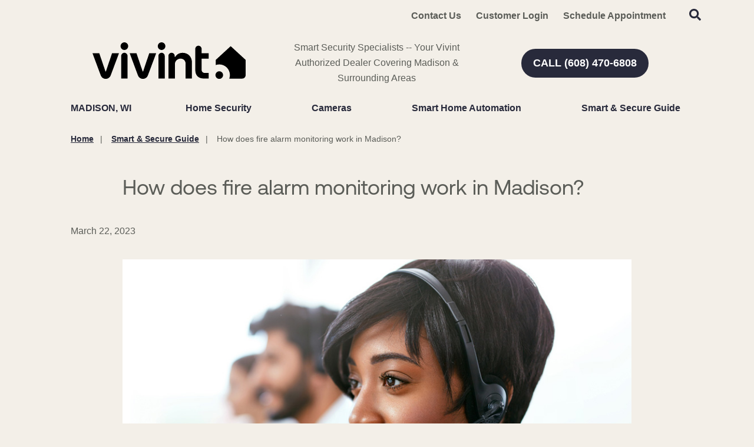

--- FILE ---
content_type: application/javascript
request_url: https://www.smartsecuritymadison.com/data/minify/f693c134-9aea-712f-3a81-16c75bd1829d.js?t=1767860798
body_size: 555584
content:

var Marketsnare;(()=>{"use strict";var e={d:(t,n)=>{for(var i in n)e.o(n,i)&&!e.o(t,i)&&Object.defineProperty(t,i,{enumerable:!0,get:n[i]})},o:(e,t)=>Object.prototype.hasOwnProperty.call(e,t),r:e=>{"undefined"!=typeof Symbol&&Symbol.toStringTag&&Object.defineProperty(e,Symbol.toStringTag,{value:"Module"}),Object.defineProperty(e,"__esModule",{value:!0})}},t={};e.r(t),e.d(t,{API:()=>S,Color:()=>w,Cookie:()=>n,DOM:()=>i,Image:()=>_,Navigation:()=>b,Popup:()=>h,Search:()=>C,Viewport:()=>r,baseUrl:()=>B});var n=function(){function e(){}return e.GetCookie=function(e){var t=document.cookie.match(new RegExp("(^| )"+e+"=([^;]+)"));return t?t[2]:""},e.StoreSameSiteCookie=function(e,t){document.cookie="".concat(e,"=").concat(t,";SameSite=strict")},e}(),i=function(){function e(){}return e.recreateNode=function(e,t){if(t){var n=e.cloneNode(!0);return e.parentNode.replaceChild(n,e),n}for(n=e.cloneNode(!1);e.hasChildNodes();)n.appendChild(e.firstChild);return e.parentNode.replaceChild(n,e),n},e.someParentHasClass=function(t,n){return t.className.split(" ").indexOf(n)>=0||t.parentElement&&e.someParentHasClass(t.parentElement,n)},e.wrap=function(e,t,n){var i=e.parentElement,r=document.createElement(t?t.toString():"div");return r.className=n,r.appendChild(e),i.appendChild(r),r},e.addScriptToPage=function(e,t,n,i){var r=document.createElement("script");r.src=e,t&&(r.async=!0),n&&(r.defer=!0),i&&(r.id=i),document.getElementsByTagName("body")[0].appendChild(r)},e.addClassToItems=function(e,t){t.forEach((function(t){t.classList.add(e)}))},e.removeClassFromItems=function(e,t){t.forEach((function(t){t.classList.remove(e)}))},e}(),r=function(){function e(){}return e.isElementInViewport=function(e,t){var n=e.getBoundingClientRect();return n.top>=0&&n.bottom<=(window.innerHeight+t||document.documentElement.clientHeight+t)},e.onVisibilityChange=function(t,n,i){var r=!1,o=function(){var o=e.isElementInViewport(t,i);o!=r&&(r=o,"function"==typeof n&&n())};window.addEventListener("DOMContentLoaded",o,!1),window.addEventListener("load",o,!1),window.addEventListener("scroll",o,!1),window.addEventListener("resize",o,!1)},e.onBecomeVisible=function(t,n,i){var r=!1,o=function(){if(!r){var o=e.isElementInViewport(t,i);o!=r&&(r=o,"function"==typeof n&&n())}};window.addEventListener("DOMContentLoaded",o,!1),window.addEventListener("load",o,!1),window.addEventListener("scroll",o,!1),window.addEventListener("resize",o,!1)},e}();function o(e){for(var t=1;t<arguments.length;t++){var n=arguments[t];for(var i in n)e[i]=n[i]}return e}var s=function e(t,n){function i(e,i,r){if("undefined"!=typeof document){"number"==typeof(r=o({},n,r)).expires&&(r.expires=new Date(Date.now()+864e5*r.expires)),r.expires&&(r.expires=r.expires.toUTCString()),e=encodeURIComponent(e).replace(/%(2[346B]|5E|60|7C)/g,decodeURIComponent).replace(/[()]/g,escape);var s="";for(var a in r)r[a]&&(s+="; "+a,!0!==r[a]&&(s+="="+r[a].split(";")[0]));return document.cookie=e+"="+t.write(i,e)+s}}return Object.create({set:i,get:function(e){if("undefined"!=typeof document&&(!arguments.length||e)){for(var n=document.cookie?document.cookie.split("; "):[],i={},r=0;r<n.length;r++){var o=n[r].split("="),s=o.slice(1).join("=");try{var a=decodeURIComponent(o[0]);if(i[a]=t.read(s,a),e===a)break}catch(e){}}return e?i[e]:i}},remove:function(e,t){i(e,"",o({},t,{expires:-1}))},withAttributes:function(t){return e(this.converter,o({},this.attributes,t))},withConverter:function(t){return e(o({},this.converter,t),this.attributes)}},{attributes:{value:Object.freeze(n)},converter:{value:Object.freeze(t)}})}({read:function(e){return'"'===e[0]&&(e=e.slice(1,-1)),e.replace(/(%[\dA-F]{2})+/gi,decodeURIComponent)},write:function(e){return encodeURIComponent(e).replace(/%(2[346BF]|3[AC-F]|40|5[BDE]|60|7[BCD])/g,decodeURIComponent)}},{path:"/"}),a=function(e,t,n){e()?t():setTimeout((function(){return a(e,t,n)}),n)},c="mspop__popup--active",d=!1,l=Array.from(document.getElementsByClassName("msa-admin-bar"))[0],u=l?l.clientHeight:0,p=function(e,t,n){switch(e){case 0:case 1:case 4:0!=n?s.set(t,"0",{expires:n}):s.set(t,"0");break;case 2:case 3:0!=n?s.set(t,"-1",{expires:n}):s.set(t,"-1")}},h=function(){function e(t){var n=this;this.renderOverlayDiv=function(t){if(n.type===e.Types.Modal.id){var i=document.createElement("div");i.className="mspop__overlay",i.id="divMSPopOverlay_"+n.index,t.appendChild(i),i.addEventListener("click",n.hide)}},this.renderCloseBtn=function(e,t){var i=document.createElement("div");i.className="mspop__close mspop__close--".concat(t.type," mspop__close--").concat(t.type,"-").concat(t.position);var r=document.createElement("button");r.className="mspop__close-btn",r.id="btnMSPopClose_"+n.index,r.type="button",r.ariaLabel="Close",r.innerHTML='<svg class="msicon msicon--fa-far-times" width="24" height="24" aria-hidden="true" role="presentation" viewBox="0 0 384 512"><path d="M231.6 256l130.1-130.1c4.7-4.7 4.7-12.3 0-17l-22.6-22.6c-4.7-4.7-12.3-4.7-17 0L192 216.4 61.9 86.3c-4.7-4.7-12.3-4.7-17 0l-22.6 22.6c-4.7 4.7-4.7 12.3 0 17L152.4 256 22.3 386.1c-4.7 4.7-4.7 12.3 0 17l22.6 22.6c4.7 4.7 12.3 4.7 17 0L192 295.6l130.1 130.1c4.7 4.7 12.3 4.7 17 0l22.6-22.6c4.7-4.7 4.7-12.3 0-17L231.6 256z"/></svg>',r.title="Close",i.appendChild(r),e.appendChild(i),r.addEventListener("click",n.hide)},this.setContent=function(e){"string"==typeof e?n.contentContainer.innerHTML=e:n.contentContainer.appendChild(e)},this.hide=function(){if(1===n.type){var e=document.getElementById("msfHeader");if("sticky"===getComputedStyle(e).position){var t=document.getElementById("msfMain"),i=document.getElementById("msfFooter");e.style.top="0",t.style.top="0",i.style.top="0"}else e.style.paddingTop="0"}n.container.classList.remove(c),p(n.frequency,n.cookie,n.expires),n.onClose()},this.show=function(){n.container.classList.add(c)},this.destroy=function(){n.container.remove()},this.scrollDownCheck=function(e){window.addEventListener("scroll",(function(){var t=document.documentElement,i=document.body,r="scrollTop",o="scrollHeight";(t[r]||i[r])/((t[o]||i[o])-t.clientHeight)*100>e&&n.show()}))},this.scrollUpCheck=function(e){var t=window.scrollY;window.addEventListener("scroll",(function(){"0"!==s.get(e)&&(window.scrollY<t&&n.show(),t=window.scrollY)}))},this.fireTrigger=function(t,r,o){switch(t){case e.Triggers.PageArrival:n.container.getElementsByClassName("msform").length>0?a((function(){return MSForm.Ready}),n.show,25):n.show();break;case e.Triggers.AfterXSeconds:setTimeout(n.show,1e3*r);break;case e.Triggers.PageExit:document.documentElement.addEventListener("mouseleave",(function(){d||(n.show(),d=!0)}));break;case e.Triggers.ScrollsUpPage:n.scrollUpCheck(o);break;case e.Triggers.ScrollsXPercentDownPage:n.scrollDownCheck(parseInt(r));break;case e.Triggers.ClicksOnElement:document.querySelectorAll(r).forEach((function(e){e.addEventListener("click",(function(t){t.preventDefault(),n.show(),i.someParentHasClass(e,"mspop__popup")&&(n.container.style.zIndex="40000")}))}));break;case e.Triggers.Programmatic:break;default:n.show()}if(1===n.type){var s=document.getElementById("msfHeader");if(u>0&&(n.container.style.top=u+"px"),"sticky"===getComputedStyle(s).position){var c=document.getElementById("msfMain"),l=document.getElementById("msfFooter");s.style.top=c.style.top=l.style.top=u+n.container.clientHeight+"px"}else s.style.paddingTop=n.container.clientHeight+"px"}};var r="number"==typeof t.type?e.GetTypeById(t.type):t.type;if(this.type=r.id,this.trigger=t.trigger||e.Triggers.PageArrival,this.frequency=void 0===t.frequency?e.Frequencies.ShowEveryVisit:t.frequency,this.index=e.numPopupsOnPage++,t.mrid){this.triggerVal=t.triggerVal,this.frequencyVal=t.frequencyVal,this.name=t.mrid,this.expires=t.expires,this.cookie="mspop_".concat(t.mrid,"_").concat(t.frequency),this.container=t.container,this.renderOverlayDiv(this.container);var o=this.container.getElementsByClassName("mspop__box")[0];this.renderCloseBtn(o,r)}else{this.name=t.name;var l=document.createElement("div");l.className="mspop__popup mspop__popup--".concat(r.type," mspop__popup--").concat(r.type,"-").concat(r.position),l.dataset.dynamic="true",(o=document.createElement("div")).className="mspop__box mspop__box--".concat(r.type," mspop__box--").concat(r.type,"-").concat(r.position," ").concat(t.class),o.style.maxWidth=t.class?void 0:"600px",l.appendChild(o),this.renderCloseBtn(o,r);var h=document.createElement("div");h.className="mspop__info mspop__info--".concat(r.type),this.contentContainer=document.createElement("div"),this.contentContainer.className="mspop__content","string"==typeof t.content?this.contentContainer.innerHTML=t.content:this.contentContainer.appendChild(t.content),h.appendChild(this.contentContainer),o.appendChild(h),this.renderOverlayDiv(l),document.getElementById("popupsMain").appendChild(l),this.triggerVal=1,this.frequencyVal=1,this.expires=0,this.container=l}this.onClose=t.onClose?t.onClose:function(){};var f,m=this.cookie+"_sss";if(s.get(this.cookie))switch(this.frequency){case e.Frequencies.ShowOncePerVisit:0!=this.expires&&JSON.parse(s.get(this.cookie))?s.set(this.cookie,"0",{expires:this.expires}):s.set(this.cookie,"0");break;case e.Frequencies.ShowEveryVisit:this.fireTrigger(this.trigger,this.triggerVal,this.cookie);break;case e.Frequencies.ShowOnlyOnVisitX:f=parseInt(s.get(this.cookie)),s.get(m)||-1==f||(s.set(m,"1"),f++,0!=this.expires?s.set(this.cookie,f.toString(),{expires:this.expires}):s.set(this.cookie,f.toString()),parseInt(this.frequencyVal)===f&&this.fireTrigger(this.trigger,this.triggerVal,this.cookie));break;case e.Frequencies.ShowEveryXVisits:f=parseInt(s.get(this.cookie)),s.get(m)||-1==f||(s.set(m,"1"),f++,0!=this.expires?s.set(this.cookie,f.toString(),{expires:this.expires}):s.set(this.cookie,f.toString()),f%parseInt(this.frequencyVal)==0&&this.fireTrigger(this.trigger,this.triggerVal,this.cookie));break;case e.Frequencies.ShowOnEveryReturnVisit:!s.get(m)&&JSON.parse(s.get(this.cookie))&&(s.set(m,"1"),this.fireTrigger(this.trigger,this.triggerVal,this.cookie))}else switch(this.frequency){case e.Frequencies.ShowOncePerVisit:0!=this.expires?s.set(this.cookie,"1",{expires:this.expires}):s.set(this.cookie,"1"),this.fireTrigger(this.trigger,this.triggerVal,this.cookie);break;case e.Frequencies.ShowEveryVisit:this.fireTrigger(this.trigger,this.triggerVal,this.cookie);break;case e.Frequencies.ShowOnlyOnVisitX:case e.Frequencies.ShowEveryXVisits:0!=this.expires?s.set(this.cookie,"1",{expires:this.expires}):s.set(this.cookie,"1"),s.set(this.cookie+"_sss","1"),1===this.frequencyVal&&this.fireTrigger(this.trigger,this.triggerVal,this.cookie);break;case e.Frequencies.ShowOnEveryReturnVisit:0!=this.expires?s.set(this.cookie,"1",{expires:this.expires}):s.set(this.cookie,"1"),s.set(this.cookie+"_sss","1")}this.type===e.Types.Modal.id&&(document.onkeydown=function(e){27===e.keyCode&&n.hide()})}var t;return t=e,e.numPopupsOnPage=0,e.Popups=[],e.Types={Modal:{id:0,type:"modal",position:"normal"},TopOverlay:{id:1,type:"fixed",position:"top"},TopInline:{id:2,type:"inline",position:"top"},BottomOverlay:{id:3,type:"fixed",position:"bot"},BottomInline:{id:4,type:"inline",position:"bot"},LeftOverlay:{id:5,type:"fixed",position:"left"},CenterOverlay:{id:6,type:"fixed",position:"center"},RightOverlay:{id:7,type:"fixed",position:"right"}},e.GetTypeById=function(t){return Object.keys(e.Types).map((function(t){return e.Types[t]})).find((function(e){return e.id===t}))},e.Triggers={PageArrival:0,AfterXSeconds:1,PageExit:2,ScrollsUpPage:3,ScrollsXPercentDownPage:4,ClicksOnElement:5,Programmatic:6},e.Frequencies={ShowOncePerVisit:0,ShowEveryVisit:1,ShowOnlyOnVisitX:2,ShowEveryXVisits:3,ShowOnEveryReturnVisit:4},e.setupStandardPopups=function(){var n=document.documentElement.clientWidth,i=Array.from(document.getElementsByClassName("mspop__popup")).filter((function(e){return!e.dataset.dynamic})).filter((function(e){return!!JSON.parse(e.dataset.enabledbreakpoints).find((function(e){return e.start<=n&&e.end>=n}))}));i.length>0&&i.forEach((function(n){var i=parseInt(n.dataset.ty),r=parseInt(n.dataset.tr),o=parseInt(n.dataset.fr),s=n.dataset.trv,a=n.dataset.frv,c=n.dataset.mrid,d=parseInt(n.dataset.ex);t.Popups.push(new e({type:i,trigger:r,frequency:o,triggerVal:s,frequencyVal:a,mrid:c,expires:d,container:n}))}))},e}(),f="ms-tabbed__tab-button--active",m="ms-tabbed__tab--active",v="ms-tabbed__tab-slider-btn--disabled",g=[],y=function(){function e(e){this.activeIndex=0,this.Container=e,this.Rebuild()}return e.prototype.Rebuild=function(){var e=this;this.TabButtonContainer&&this.TabButtonContainer.remove(),this.SliderButtonContainer&&this.SliderButtonContainer.remove();var t=this.Container.clientWidth,n=Array.from(this.Container.getElementsByClassName("ms-tabbed__tab")),i=n.length;t<600?i=2:t<800&&(i=3);var r=i<n.length,o=t/i,s=document.createElement("div");s.style.display="flex",s.style.position="absolute",s.style.left="0";var a=document.createElement("button"),c=document.createElement("button");r&&(this.SliderButtonContainer=document.createElement("div"),this.SliderButtonContainer.className="ms-tabbed__tab-slider-btns",a.type="button",a.className="ms-tabbed__tab-slider-btn ms-tabbed__tab-slider-btn--disabled ms-tabbed__tab-slider-btn--previous",a.addEventListener("click",(function(){d(e.activeIndex-1)})),c.type="button",c.className="ms-tabbed__tab-slider-btn ms-tabbed__tab-slider-btn--next",c.addEventListener("click",(function(){d(e.activeIndex+1)})),this.SliderButtonContainer.appendChild(a),this.SliderButtonContainer.appendChild(c),this.Container.insertBefore(this.SliderButtonContainer,this.Container.firstChild));var d=function(t){e.activeIndex=t,r&&(s.style.left=-e.activeIndex*o+"px",0===e.activeIndex?a.classList.add(v):a.classList.remove(v),e.activeIndex===n.length-1?c.classList.add(v):c.classList.remove(v)),n.forEach((function(t,n){n===e.activeIndex?t.classList.add(m):t.classList.remove(m)})),Array.from(s.getElementsByTagName("button")).forEach((function(t,n){n===e.activeIndex?t.classList.add(f):t.classList.remove(f)}))};this.TabButtonContainer=document.createElement("div"),this.TabButtonContainer.appendChild(s),this.TabButtonContainer.className="ms-tabbed__tab-buttons",this.Container.insertBefore(this.TabButtonContainer,this.Container.firstChild),n.forEach((function(e,t){var n=document.createElement("button");n.type="button",n.dataset.index=t.toString(),n.innerText=e.dataset.label,n.className="ms-tabbed__tab-button",n.style.width=o+"px",n.addEventListener("click",(function(){d(JSON.parse(n.dataset.index))})),s.appendChild(n)})),d(this.activeIndex),setTimeout((function(){e.TabButtonContainer.style.height=s.clientHeight+"px",setTimeout((function(){e.TabButtonContainer.style.height=s.clientHeight+"px"}),500)}),100)},e.SetupTabs=function(){Array.from(document.getElementsByClassName("ms-tabbed")).forEach((function(t){g.push(new e(t))}))},e.Setup=function(){e.SetupTabs(),g.length>0&&window.addEventListener("resize",(function(){g.forEach((function(e){return e.Rebuild()}))}))},e}(),b=function(){function e(){this.updateNavTabs=function(t){var n=t.currentTarget;n.classList.contains(e.navBtnClassActive)||(n.parentElement.parentElement.querySelector(".".concat(e.navBtnClassActive)).classList.remove(e.navBtnClassActive),n.classList.add(e.navBtnClassActive))}}var t;return t=e,e.naviconClassHide="nav__navicon-btn--hide",e.navNavClassActive="nav__ul--active",e.navBtnClassActive="nav__btn--active",e.setupNav=function(n){var i=document.getElementById("btnNavOpen"),r=document.getElementById("btnNavClose"),o=document.getElementById("divNav"),s=document.querySelectorAll(".nav__li .nav__btn"),a=document.querySelectorAll(".nav__ul--2"),c=document.querySelectorAll(".nav__btn--2"),d=document.querySelector("header"),l={navOpen:i,navClose:r,navContain:o,navBtns:s,navNavs:a,navBtnsLevel2:c,header:d};if(s.forEach((function(t){t.addEventListener("click",(function(){var t=this;if(window.outerWidth<=1024){var n=t.parentNode.querySelector(".nav__ul");t.classList.toggle(e.navBtnClassActive),n&&n.classList.toggle(e.navNavClassActive)}else{var i=t.parentNode.querySelector(".nav__ul--2");t.classList.toggle(e.navBtnClassActive),i&&i.classList.toggle(e.navNavClassActive),s.forEach((function(n){t!==n&&(n.classList.remove(e.navBtnClassActive),(i=n.parentNode.querySelector(".nav__ul--2"))&&i.classList.remove(e.navNavClassActive))}))}}))})),void 0!==n&&n(l),r){var u=function(t){t?(i.classList.add(e.naviconClassHide),r.classList.remove(e.naviconClassHide),o.classList.add("header__nav-contain--active"),i.ariaExpanded="true",r.ariaExpanded="true"):(i.classList.remove(e.naviconClassHide),r.classList.add(e.naviconClassHide),o.classList.remove("header__nav-contain--active"),i.ariaExpanded="false",r.ariaExpanded="false")},p=function(t){(!event.target.matches(".header *")&&t||27===event.keyCode&&!t)&&(u(!1),s.forEach((function(t){t.classList.remove(e.navBtnClassActive)})),a.forEach((function(t){t.classList.remove(e.navNavClassActive)})))};document.body.addEventListener("click",p.bind(t,!0)),document.body.addEventListener("keyup",p.bind(t,!1)),i.addEventListener("click",u.bind(t,!0)),r.addEventListener("click",u.bind(t,!1))}},e}(),C=function(){function e(){}return e.DoSearch=function(e,t,n,i,r,o){var s=t+"?"+r+"="+escape(e);return n&&(!(o=o||window.event).which&&!o.keyCode||13!=o.which&&13!=o.keyCode)?void 0:(document.getElementById(i[0]).classList.add(i[1]),location.href=s,!1)},e.OpenSearch=function(e){try{var t=document.getElementById("MSFBoxheadernontouch");t.classList.toggle("search__box--active"),e.target.classList.toggle("search__open--active"),setTimeout((function(){var e=document.getElementById("txtMSFSearchheadernontouch");t.classList.contains("search__box--active")?e.focus():e.blur()}),250)}catch(t){var n=document.getElementById("MSFBoxheader");n.classList.toggle("search__box--active"),e.target.classList.toggle("search__open--active"),setTimeout((function(){var e=document.getElementById("txtMSFSearchheader");n.classList.contains("search__box--active")?e.focus():e.blur()}),250)}},e}(),E=function(){function e(){}return e.isObject=function(e){return"object"==typeof e&&!Array.isArray(e)&&null!==e},e}(),w=function(){function e(e){"string"==typeof e?this.Parse(e):E.isObject(e)&&(this.RGBA=e)}return Object.defineProperty(e.prototype,"Hex",{get:function(){return"#"+this.decToHex(this.RGBA.r)+this.decToHex(this.RGBA.g)+this.decToHex(this.RGBA.b)},enumerable:!1,configurable:!0}),Object.defineProperty(e.prototype,"RGB",{get:function(){return{r:this.RGBA.r,g:this.RGBA.g,b:this.RGBA.b}},enumerable:!1,configurable:!0}),e.TransitionBetween=function(t,n,i){var r=t.RGBA,o=n.RGBA,s=function(e){return Math.floor((o[e]-r[e])*i+r[e])};return new e({r:s("r"),g:s("g"),b:s("b"),a:s("a")})},e.prototype.decToHex=function(e){var t=e.toString(16);return 1==t.length?"0"+t:t},e.prototype.SetAlpha=function(e){this.RGBA.a=e},e.prototype.Clone=function(){return new e(this.RGBA)},e.prototype.HexToRGB=function(e){var t=/^#?([a-f\d]{2})([a-f\d]{2})([a-f\d]{2})$/i.exec(e);if(t)return{r:parseInt(t[1],16),g:parseInt(t[2],16),b:parseInt(t[3],16),a:1};var n=/^#?([a-f\d]{1})([a-f\d]{1})([a-f\d]{1})$/i.exec(e);return n?{r:parseInt(n[1]+n[1],16),g:parseInt(n[2]+n[2],16),b:parseInt(n[3]+n[3],16),a:1}:null},e.prototype.ToString=function(){return"rgba(".concat(this.RGBA.r,", ").concat(this.RGBA.g,", ").concat(this.RGBA.b,", ").concat(this.RGBA.a,")")},e.prototype.RGBStringToRGBA=function(e){var t=e.split("(")[1].split(")")[0].split(",").map((function(e){return parseInt(e.trim())}));return{r:t[0],g:t[1],b:t[2],a:1}},e.prototype.RGBAStringToRGBA=function(e){var t=e.split("(")[1].split(")")[0].split(",").map((function(e){return parseInt(e.trim())}));return{r:t[0],g:t[1],b:t[2],a:t[3]}},e.prototype.HSVStringToRGBA=function(e){var t,n,i,r,o,s,a,c,d=e.split("(")[1].split(")")[0].split(",").map((function(e){return parseInt(e.trim())})),l=d[0],u=d[1],p=d[2];switch(s=p*(1-u),a=p*(1-(o=6*l-(r=Math.floor(6*l)))*u),c=p*(1-(1-o)*u),r%6){case 0:t=p,n=c,i=s;break;case 1:t=a,n=p,i=s;break;case 2:t=s,n=p,i=c;break;case 3:t=s,n=a,i=p;break;case 4:t=c,n=s,i=p;break;case 5:t=p,n=s,i=a}return{r:Math.round(255*t),g:Math.round(255*n),b:Math.round(255*i),a:1}},e.prototype.Parse=function(e){var t=e.trim().toLowerCase();if(t.startsWith("rgba"))this.RGBA=this.RGBAStringToRGBA(t);else if(t.startsWith("rgb"))this.RGBA=this.RGBStringToRGBA(t);else if(t.startsWith("#"))this.RGBA=this.HexToRGB(t);else{if(!t.startsWith("hsv"))throw new Error("Color was passed in an unsupported format");this.RGBA=this.HSVStringToRGBA(t)}},e}(),x=function(){return x=Object.assign||function(e){for(var t,n=1,i=arguments.length;n<i;n++)for(var r in t=arguments[n])Object.prototype.hasOwnProperty.call(t,r)&&(e[r]=t[r]);return e},x.apply(this,arguments)},S=function(){function e(){}return e.APICall=function(t){var n=t.url,i=t.method,r=t.body,o=t.files,s=t.parseRes,a=t.then,c=t.always,d=t.exceptionHandler,l=t.validatorFailedHandler,u=t.validator,p=function(e,t,n,i){var r=JSON.stringify(e);if("Multipart"===t){var o=new FormData,s=n&&n.length>0;return e&&o.append("body",r),s&&n.forEach((function(e,t){return o.append("file"+t,e)})),{method:"POST",body:e||s?o:null}}return{method:t,headers:i||{Accept:"application/json","Content-Type":"application/json"},body:r}}(r,i,o,t.headers),h=null;fetch(n,p).then((function(e){h=e.headers;try{return!1===s?e.text():e.json()}catch(e){return null}})).then((function(e){e&&e.ExceptionMessage&&"The wait operation timed out"===e.ExceptionMessage?console.error("Timeout occurred sending "+i+" to "+n+" using body: ",r,"Got response from server: ",e):a?(u?u(e)?a(e,h):l?l(e):console.error("Error occurred sending "+i+" to "+n+" using body: ",p.body,"Got invalid response from server: ",e):a(e,h),c&&c(e)):c&&c(e)})).catch((function(t){d?d(t,n,i,p):e.APIStandardErrorHandler(t,n,i,p)}))},e.APIStandardErrorHandler=function(e,t,n,i){throw void 0!==i.body?console.error("Error occurred sending "+n+" to "+t+" using body:",i.body,"Caught exception: ",e):console.error("Error occurred sending "+n+" to "+t+", Caught exception: ",e),e},e.Post=function(t){e.APICall(x(x({},t),{method:"POST"}))},e.MultipartPost=function(t){e.APICall(x(x({},t),{method:"Multipart"}))},e.Get=function(t){e.APICall(x(x({},t),{method:"GET"}))},e.Delete=function(t){e.APICall(x(x({},t),{method:"DELETE"}))},e.Put=function(t){e.APICall(x(x({},t),{method:"PUT"}))},e.Patch=function(t){e.APICall(x(x({},t),{method:"PATCH"}))},e}(),_=function(){function e(){}return e.resize=function(e,t,n){var i=e.split("."),r=i[0].replace(/((^\/img\/)|(^\/))|((\-|\s)[0-9]+x[0-9]+$)/g,"");return"/img/".concat(r,"-").concat(Math.ceil(t),"x").concat(Math.ceil(n),".").concat(i[1])},e}(),B="undefined"==typeof urlPrefix?"":urlPrefix;window.addEventListener("DOMContentLoaded",(function(){var e,t,i,r,o;e="historicalparameters",t=new URLSearchParams(window.location.search),i=Object.fromEntries(t.entries()),r=n.GetCookie(e),o=r?JSON.parse(r):{},Object.keys(i).forEach((function(e){return o[e]=i[e]})),n.StoreSameSiteCookie(e,JSON.stringify(o)),function(){var e="originalreferrer",t=document.referrer;if(""===n.GetCookie(e)&&t){var i=new URL(t).hostname;i!==window.location.host&&i!==location.host.replace("www.","")&&n.StoreSameSiteCookie(e,i)}}(),h.setupStandardPopups(),y.Setup()}),{once:!0}),Marketsnare=t})();

(this.webpackJsonpmsform=this.webpackJsonpmsform||[]).push([[2],[function(e,t,n){"use strict";e.exports=n(81)},function(e,t,n){"use strict";e.exports=n(84)},function(e,t,n){"use strict";function r(e,t){if(t.length<e)throw new TypeError(e+" argument"+(e>1?"s":"")+" required, but only "+t.length+" present")}n.d(t,"a",(function(){return r}))},function(e,t,n){"use strict";n.r(t),n.d(t,"default",(function(){return o}));var r=n(13),a=n(2);function o(e){Object(a.a)(1,arguments);var t=Object.prototype.toString.call(e);return e instanceof Date||"object"===Object(r.a)(e)&&"[object Date]"===t?new Date(e.getTime()):"number"===typeof e||"[object Number]"===t?new Date(e):("string"!==typeof e&&"[object String]"!==t||"undefined"===typeof console||(console.warn("Starting with v2.0.0-beta.1 date-fns doesn't accept strings as date arguments. Please use `parseISO` to parse strings. See: https://github.com/date-fns/date-fns/blob/master/docs/upgradeGuide.md#string-arguments"),console.warn((new Error).stack)),new Date(NaN))}},function(e,t,n){"use strict";n.d(t,"a",(function(){return a}));var r=n(44);function a(e,t,n){return(t=Object(r.a)(t))in e?Object.defineProperty(e,t,{value:n,enumerable:!0,configurable:!0,writable:!0}):e[t]=n,e}},function(e,t,n){"use strict";function r(e){if(void 0===e)throw new ReferenceError("this hasn't been initialised - super() hasn't been called");return e}n.d(t,"a",(function(){return r}))},function(e,t,n){"use strict";function r(e){if(null===e||!0===e||!1===e)return NaN;var t=Number(e);return isNaN(t)?t:t<0?Math.ceil(t):Math.floor(t)}n.d(t,"a",(function(){return r}))},function(e,t,n){"use strict";function r(e,t){if(!(e instanceof t))throw new TypeError("Cannot call a class as a function")}n.d(t,"a",(function(){return r}))},function(e,t,n){"use strict";n.d(t,"a",(function(){return o}));var r=n(44);function a(e,t){for(var n=0;n<t.length;n++){var a=t[n];a.enumerable=a.enumerable||!1,a.configurable=!0,"value"in a&&(a.writable=!0),Object.defineProperty(e,Object(r.a)(a.key),a)}}function o(e,t,n){return t&&a(e.prototype,t),n&&a(e,n),Object.defineProperty(e,"prototype",{writable:!1}),e}},function(e,t,n){"use strict";function r(e){return r=Object.setPrototypeOf?Object.getPrototypeOf.bind():function(e){return e.__proto__||Object.getPrototypeOf(e)},r(e)}function a(){try{var e=!Boolean.prototype.valueOf.call(Reflect.construct(Boolean,[],(function(){})))}catch(e){}return(a=function(){return!!e})()}n.d(t,"a",(function(){return u}));var o=n(13),i=n(5);function u(e){var t=a();return function(){var n,a=r(e);if(t){var u=r(this).constructor;n=Reflect.construct(a,arguments,u)}else n=a.apply(this,arguments);return function(e,t){if(t&&("object"==Object(o.a)(t)||"function"==typeof t))return t;if(void 0!==t)throw new TypeError("Derived constructors may only return object or undefined");return Object(i.a)(e)}(this,n)}}},function(e,t,n){"use strict";function r(e,t){return r=Object.setPrototypeOf?Object.setPrototypeOf.bind():function(e,t){return e.__proto__=t,e},r(e,t)}function a(e,t){if("function"!=typeof t&&null!==t)throw new TypeError("Super expression must either be null or a function");e.prototype=Object.create(t&&t.prototype,{constructor:{value:e,writable:!0,configurable:!0}}),Object.defineProperty(e,"prototype",{writable:!1}),t&&r(e,t)}n.d(t,"a",(function(){return a}))},,,function(e,t,n){"use strict";function r(e){return r="function"==typeof Symbol&&"symbol"==typeof Symbol.iterator?function(e){return typeof e}:function(e){return e&&"function"==typeof Symbol&&e.constructor===Symbol&&e!==Symbol.prototype?"symbol":typeof e},r(e)}n.d(t,"a",(function(){return r}))},,function(e,t,n){"use strict";n.d(t,"a",(function(){return a}));var r={};function a(){return r}},function(e,t,n){"use strict";n.d(t,"a",(function(){return u}));var r=n(3),a=n(2),o=n(6),i=n(15);function u(e,t){var n,u,l,s,c,d,f,p;Object(a.a)(1,arguments);var h=Object(i.a)(),m=Object(o.a)(null!==(n=null!==(u=null!==(l=null!==(s=null===t||void 0===t?void 0:t.weekStartsOn)&&void 0!==s?s:null===t||void 0===t||null===(c=t.locale)||void 0===c||null===(d=c.options)||void 0===d?void 0:d.weekStartsOn)&&void 0!==l?l:h.weekStartsOn)&&void 0!==u?u:null===(f=h.locale)||void 0===f||null===(p=f.options)||void 0===p?void 0:p.weekStartsOn)&&void 0!==n?n:0);if(!(m>=0&&m<=6))throw new RangeError("weekStartsOn must be between 0 and 6 inclusively");var v=Object(r.default)(e),g=v.getUTCDay(),b=(g<m?7:0)+g-m;return v.setUTCDate(v.getUTCDate()-b),v.setUTCHours(0,0,0,0),v}},,function(e,t,n){"use strict";n.d(t,"a",(function(){return o}));var r=n(3),a=n(2);function o(e){Object(a.a)(1,arguments);var t=Object(r.default)(e),n=t.getUTCDay(),o=(n<1?7:0)+n-1;return t.setUTCDate(t.getUTCDate()-o),t.setUTCHours(0,0,0,0),t}},function(e,t,n){"use strict";!function e(){if("undefined"!==typeof __REACT_DEVTOOLS_GLOBAL_HOOK__&&"function"===typeof __REACT_DEVTOOLS_GLOBAL_HOOK__.checkDCE)try{__REACT_DEVTOOLS_GLOBAL_HOOK__.checkDCE(e)}catch(t){console.error(t)}}(),e.exports=n(80)},function(e,t,n){"use strict";n.d(t,"a",(function(){return o})),n.d(t,"b",(function(){return i})),n.d(t,"c",(function(){return u}));var r=["D","DD"],a=["YY","YYYY"];function o(e){return-1!==r.indexOf(e)}function i(e){return-1!==a.indexOf(e)}function u(e,t,n){if("YYYY"===e)throw new RangeError("Use `yyyy` instead of `YYYY` (in `".concat(t,"`) for formatting years to the input `").concat(n,"`; see: https://github.com/date-fns/date-fns/blob/master/docs/unicodeTokens.md"));if("YY"===e)throw new RangeError("Use `yy` instead of `YY` (in `".concat(t,"`) for formatting years to the input `").concat(n,"`; see: https://github.com/date-fns/date-fns/blob/master/docs/unicodeTokens.md"));if("D"===e)throw new RangeError("Use `d` instead of `D` (in `".concat(t,"`) for formatting days of the month to the input `").concat(n,"`; see: https://github.com/date-fns/date-fns/blob/master/docs/unicodeTokens.md"));if("DD"===e)throw new RangeError("Use `dd` instead of `DD` (in `".concat(t,"`) for formatting days of the month to the input `").concat(n,"`; see: https://github.com/date-fns/date-fns/blob/master/docs/unicodeTokens.md"))}},function(e,t,n){"use strict";n.d(t,"b",(function(){return r})),n.d(t,"a",(function(){return a})),n.d(t,"c",(function(){return o}));Math.pow(10,8);var r=6e4,a=36e5,o=1e3},,function(e,t,n){"use strict";n.r(t),n.d(t,"default",(function(){return i}));var r=n(6),a=n(3),o=n(2);function i(e,t){Object(o.a)(2,arguments);var n=Object(a.default)(e),i=Object(r.a)(t);if(isNaN(i))return new Date(NaN);if(!i)return n;var u=n.getDate(),l=new Date(n.getTime());return l.setMonth(n.getMonth()+i+1,0),u>=l.getDate()?l:(n.setFullYear(l.getFullYear(),l.getMonth(),u),n)}},,function(e,t,n){"use strict";function r(e){var t=new Date(Date.UTC(e.getFullYear(),e.getMonth(),e.getDate(),e.getHours(),e.getMinutes(),e.getSeconds(),e.getMilliseconds()));return t.setUTCFullYear(e.getFullYear()),e.getTime()-t.getTime()}n.d(t,"a",(function(){return r}))},function(e,t,n){"use strict";n.r(t),n.d(t,"default",(function(){return o}));var r=n(3),a=n(2);function o(e){Object(a.a)(1,arguments);var t=Object(r.default)(e);return t.setHours(0,0,0,0),t}},function(e,t,n){"use strict";n.d(t,"a",(function(){return i}));var r=n(6),a=n(3),o=n(2);function i(e,t){Object(o.a)(2,arguments);var n=Object(a.default)(e).getTime(),i=Object(r.a)(t);return new Date(n+i)}},function(e,t,n){"use strict";n.d(t,"a",(function(){return l}));var r=n(3),a=n(2),o=n(16),i=n(6),u=n(15);function l(e,t){var n,l,s,c,d,f,p,h;Object(a.a)(1,arguments);var m=Object(r.default)(e),v=m.getUTCFullYear(),g=Object(u.a)(),b=Object(i.a)(null!==(n=null!==(l=null!==(s=null!==(c=null===t||void 0===t?void 0:t.firstWeekContainsDate)&&void 0!==c?c:null===t||void 0===t||null===(d=t.locale)||void 0===d||null===(f=d.options)||void 0===f?void 0:f.firstWeekContainsDate)&&void 0!==s?s:g.firstWeekContainsDate)&&void 0!==l?l:null===(p=g.locale)||void 0===p||null===(h=p.options)||void 0===h?void 0:h.firstWeekContainsDate)&&void 0!==n?n:1);if(!(b>=1&&b<=7))throw new RangeError("firstWeekContainsDate must be between 1 and 7 inclusively");var y=new Date(0);y.setUTCFullYear(v+1,0,b),y.setUTCHours(0,0,0,0);var w=Object(o.a)(y,t),k=new Date(0);k.setUTCFullYear(v,0,b),k.setUTCHours(0,0,0,0);var O=Object(o.a)(k,t);return m.getTime()>=w.getTime()?v+1:m.getTime()>=O.getTime()?v:v-1}},function(e,t,n){"use strict";n.d(t,"a",(function(){return a}));var r=n(33);function a(e,t){if(e){if("string"==typeof e)return Object(r.a)(e,t);var n={}.toString.call(e).slice(8,-1);return"Object"===n&&e.constructor&&(n=e.constructor.name),"Map"===n||"Set"===n?Array.from(e):"Arguments"===n||/^(?:Ui|I)nt(?:8|16|32)(?:Clamped)?Array$/.test(n)?Object(r.a)(e,t):void 0}}},function(e,t,n){"use strict";n.r(t),n.d(t,"default",(function(){return i}));var r=n(6),a=n(3),o=n(2);function i(e,t){Object(o.a)(2,arguments);var n=Object(a.default)(e),i=Object(r.a)(t);return isNaN(i)?new Date(NaN):i?(n.setDate(n.getDate()+i),n):n}},function(e,t,n){"use strict";n.r(t),n.d(t,"default",(function(){return i}));var r=n(6),a=n(3),o=n(2);function i(e,t){Object(o.a)(2,arguments);var n=Object(a.default)(e),i=Object(r.a)(t),u=n.getFullYear(),l=n.getDate(),s=new Date(0);s.setFullYear(u,i,15),s.setHours(0,0,0,0);var c=function(e){Object(o.a)(1,arguments);var t=Object(a.default)(e),n=t.getFullYear(),r=t.getMonth(),i=new Date(0);return i.setFullYear(n,r+1,0),i.setHours(0,0,0,0),i.getDate()}(s);return n.setMonth(i,Math.min(l,c)),n}},function(e,t,n){"use strict";var r=function(e,t){switch(e){case"P":return t.date({width:"short"});case"PP":return t.date({width:"medium"});case"PPP":return t.date({width:"long"});default:return t.date({width:"full"})}},a=function(e,t){switch(e){case"p":return t.time({width:"short"});case"pp":return t.time({width:"medium"});case"ppp":return t.time({width:"long"});default:return t.time({width:"full"})}},o={p:a,P:function(e,t){var n,o=e.match(/(P+)(p+)?/)||[],i=o[1],u=o[2];if(!u)return r(e,t);switch(i){case"P":n=t.dateTime({width:"short"});break;case"PP":n=t.dateTime({width:"medium"});break;case"PPP":n=t.dateTime({width:"long"});break;default:n=t.dateTime({width:"full"})}return n.replace("{{date}}",r(i,t)).replace("{{time}}",a(u,t))}};t.a=o},function(e,t,n){"use strict";function r(e,t){(null==t||t>e.length)&&(t=e.length);for(var n=0,r=Array(t);n<t;n++)r[n]=e[n];return r}n.d(t,"a",(function(){return r}))},,,,function(e,t){function n(t){return e.exports=n="function"==typeof Symbol&&"symbol"==typeof Symbol.iterator?function(e){return typeof e}:function(e){return e&&"function"==typeof Symbol&&e.constructor===Symbol&&e!==Symbol.prototype?"symbol":typeof e},e.exports.__esModule=!0,e.exports.default=e.exports,n(t)}e.exports=n,e.exports.__esModule=!0,e.exports.default=e.exports},function(e,t,n){"use strict";n.d(t,"a",(function(){return i}));var r=n(27),a=n(2),o=n(6);function i(e,t){Object(a.a)(2,arguments);var n=Object(o.a)(t);return Object(r.a)(e,-n)}},function(e,t,n){"use strict";n.d(t,"a",(function(){return i}));var r=n(3),a=n(2),o=n(18);function i(e){Object(a.a)(1,arguments);var t=Object(r.default)(e),n=t.getUTCFullYear(),i=new Date(0);i.setUTCFullYear(n+1,0,4),i.setUTCHours(0,0,0,0);var u=Object(o.a)(i),l=new Date(0);l.setUTCFullYear(n,0,4),l.setUTCHours(0,0,0,0);var s=Object(o.a)(l);return t.getTime()>=u.getTime()?n+1:t.getTime()>=s.getTime()?n:n-1}},function(e,t,n){"use strict";n.r(t),n.d(t,"default",(function(){return o}));var r=n(3),a=n(2);function o(e){Object(a.a)(1,arguments);var t=Object(r.default)(e),n=t.getMonth(),o=n-n%3;return t.setMonth(o,1),t.setHours(0,0,0,0),t}},function(e,t,n){"use strict";var r={lessThanXSeconds:{one:"less than a second",other:"less than {{count}} seconds"},xSeconds:{one:"1 second",other:"{{count}} seconds"},halfAMinute:"half a minute",lessThanXMinutes:{one:"less than a minute",other:"less than {{count}} minutes"},xMinutes:{one:"1 minute",other:"{{count}} minutes"},aboutXHours:{one:"about 1 hour",other:"about {{count}} hours"},xHours:{one:"1 hour",other:"{{count}} hours"},xDays:{one:"1 day",other:"{{count}} days"},aboutXWeeks:{one:"about 1 week",other:"about {{count}} weeks"},xWeeks:{one:"1 week",other:"{{count}} weeks"},aboutXMonths:{one:"about 1 month",other:"about {{count}} months"},xMonths:{one:"1 month",other:"{{count}} months"},aboutXYears:{one:"about 1 year",other:"about {{count}} years"},xYears:{one:"1 year",other:"{{count}} years"},overXYears:{one:"over 1 year",other:"over {{count}} years"},almostXYears:{one:"almost 1 year",other:"almost {{count}} years"}},a=function(e,t,n){var a,o=r[e];return a="string"===typeof o?o:1===t?o.one:o.other.replace("{{count}}",t.toString()),null!==n&&void 0!==n&&n.addSuffix?n.comparison&&n.comparison>0?"in "+a:a+" ago":a};function o(e){return function(){var t=arguments.length>0&&void 0!==arguments[0]?arguments[0]:{},n=t.width?String(t.width):e.defaultWidth;return e.formats[n]||e.formats[e.defaultWidth]}}var i={date:o({formats:{full:"EEEE, MMMM do, y",long:"MMMM do, y",medium:"MMM d, y",short:"MM/dd/yyyy"},defaultWidth:"full"}),time:o({formats:{full:"h:mm:ss a zzzz",long:"h:mm:ss a z",medium:"h:mm:ss a",short:"h:mm a"},defaultWidth:"full"}),dateTime:o({formats:{full:"{{date}} 'at' {{time}}",long:"{{date}} 'at' {{time}}",medium:"{{date}}, {{time}}",short:"{{date}}, {{time}}"},defaultWidth:"full"})},u={lastWeek:"'last' eeee 'at' p",yesterday:"'yesterday at' p",today:"'today at' p",tomorrow:"'tomorrow at' p",nextWeek:"eeee 'at' p",other:"P"},l=function(e,t,n,r){return u[e]};function s(e){return function(t,n){var r;if("formatting"===(null!==n&&void 0!==n&&n.context?String(n.context):"standalone")&&e.formattingValues){var a=e.defaultFormattingWidth||e.defaultWidth,o=null!==n&&void 0!==n&&n.width?String(n.width):a;r=e.formattingValues[o]||e.formattingValues[a]}else{var i=e.defaultWidth,u=null!==n&&void 0!==n&&n.width?String(n.width):e.defaultWidth;r=e.values[u]||e.values[i]}return r[e.argumentCallback?e.argumentCallback(t):t]}}var c={ordinalNumber:function(e,t){var n=Number(e),r=n%100;if(r>20||r<10)switch(r%10){case 1:return n+"st";case 2:return n+"nd";case 3:return n+"rd"}return n+"th"},era:s({values:{narrow:["B","A"],abbreviated:["BC","AD"],wide:["Before Christ","Anno Domini"]},defaultWidth:"wide"}),quarter:s({values:{narrow:["1","2","3","4"],abbreviated:["Q1","Q2","Q3","Q4"],wide:["1st quarter","2nd quarter","3rd quarter","4th quarter"]},defaultWidth:"wide",argumentCallback:function(e){return e-1}}),month:s({values:{narrow:["J","F","M","A","M","J","J","A","S","O","N","D"],abbreviated:["Jan","Feb","Mar","Apr","May","Jun","Jul","Aug","Sep","Oct","Nov","Dec"],wide:["January","February","March","April","May","June","July","August","September","October","November","December"]},defaultWidth:"wide"}),day:s({values:{narrow:["S","M","T","W","T","F","S"],short:["Su","Mo","Tu","We","Th","Fr","Sa"],abbreviated:["Sun","Mon","Tue","Wed","Thu","Fri","Sat"],wide:["Sunday","Monday","Tuesday","Wednesday","Thursday","Friday","Saturday"]},defaultWidth:"wide"}),dayPeriod:s({values:{narrow:{am:"a",pm:"p",midnight:"mi",noon:"n",morning:"morning",afternoon:"afternoon",evening:"evening",night:"night"},abbreviated:{am:"AM",pm:"PM",midnight:"midnight",noon:"noon",morning:"morning",afternoon:"afternoon",evening:"evening",night:"night"},wide:{am:"a.m.",pm:"p.m.",midnight:"midnight",noon:"noon",morning:"morning",afternoon:"afternoon",evening:"evening",night:"night"}},defaultWidth:"wide",formattingValues:{narrow:{am:"a",pm:"p",midnight:"mi",noon:"n",morning:"in the morning",afternoon:"in the afternoon",evening:"in the evening",night:"at night"},abbreviated:{am:"AM",pm:"PM",midnight:"midnight",noon:"noon",morning:"in the morning",afternoon:"in the afternoon",evening:"in the evening",night:"at night"},wide:{am:"a.m.",pm:"p.m.",midnight:"midnight",noon:"noon",morning:"in the morning",afternoon:"in the afternoon",evening:"in the evening",night:"at night"}},defaultFormattingWidth:"wide"})};function d(e){return function(t){var n=arguments.length>1&&void 0!==arguments[1]?arguments[1]:{},r=n.width,a=r&&e.matchPatterns[r]||e.matchPatterns[e.defaultMatchWidth],o=t.match(a);if(!o)return null;var i,u=o[0],l=r&&e.parsePatterns[r]||e.parsePatterns[e.defaultParseWidth],s=Array.isArray(l)?function(e,t){for(var n=0;n<e.length;n++)if(t(e[n]))return n;return}(l,(function(e){return e.test(u)})):function(e,t){for(var n in e)if(e.hasOwnProperty(n)&&t(e[n]))return n;return}(l,(function(e){return e.test(u)}));return i=e.valueCallback?e.valueCallback(s):s,{value:i=n.valueCallback?n.valueCallback(i):i,rest:t.slice(u.length)}}}var f,p={ordinalNumber:(f={matchPattern:/^(\d+)(th|st|nd|rd)?/i,parsePattern:/\d+/i,valueCallback:function(e){return parseInt(e,10)}},function(e){var t=arguments.length>1&&void 0!==arguments[1]?arguments[1]:{},n=e.match(f.matchPattern);if(!n)return null;var r=n[0],a=e.match(f.parsePattern);if(!a)return null;var o=f.valueCallback?f.valueCallback(a[0]):a[0];return{value:o=t.valueCallback?t.valueCallback(o):o,rest:e.slice(r.length)}}),era:d({matchPatterns:{narrow:/^(b|a)/i,abbreviated:/^(b\.?\s?c\.?|b\.?\s?c\.?\s?e\.?|a\.?\s?d\.?|c\.?\s?e\.?)/i,wide:/^(before christ|before common era|anno domini|common era)/i},defaultMatchWidth:"wide",parsePatterns:{any:[/^b/i,/^(a|c)/i]},defaultParseWidth:"any"}),quarter:d({matchPatterns:{narrow:/^[1234]/i,abbreviated:/^q[1234]/i,wide:/^[1234](th|st|nd|rd)? quarter/i},defaultMatchWidth:"wide",parsePatterns:{any:[/1/i,/2/i,/3/i,/4/i]},defaultParseWidth:"any",valueCallback:function(e){return e+1}}),month:d({matchPatterns:{narrow:/^[jfmasond]/i,abbreviated:/^(jan|feb|mar|apr|may|jun|jul|aug|sep|oct|nov|dec)/i,wide:/^(january|february|march|april|may|june|july|august|september|october|november|december)/i},defaultMatchWidth:"wide",parsePatterns:{narrow:[/^j/i,/^f/i,/^m/i,/^a/i,/^m/i,/^j/i,/^j/i,/^a/i,/^s/i,/^o/i,/^n/i,/^d/i],any:[/^ja/i,/^f/i,/^mar/i,/^ap/i,/^may/i,/^jun/i,/^jul/i,/^au/i,/^s/i,/^o/i,/^n/i,/^d/i]},defaultParseWidth:"any"}),day:d({matchPatterns:{narrow:/^[smtwf]/i,short:/^(su|mo|tu|we|th|fr|sa)/i,abbreviated:/^(sun|mon|tue|wed|thu|fri|sat)/i,wide:/^(sunday|monday|tuesday|wednesday|thursday|friday|saturday)/i},defaultMatchWidth:"wide",parsePatterns:{narrow:[/^s/i,/^m/i,/^t/i,/^w/i,/^t/i,/^f/i,/^s/i],any:[/^su/i,/^m/i,/^tu/i,/^w/i,/^th/i,/^f/i,/^sa/i]},defaultParseWidth:"any"}),dayPeriod:d({matchPatterns:{narrow:/^(a|p|mi|n|(in the|at) (morning|afternoon|evening|night))/i,any:/^([ap]\.?\s?m\.?|midnight|noon|(in the|at) (morning|afternoon|evening|night))/i},defaultMatchWidth:"any",parsePatterns:{any:{am:/^a/i,pm:/^p/i,midnight:/^mi/i,noon:/^no/i,morning:/morning/i,afternoon:/afternoon/i,evening:/evening/i,night:/night/i}},defaultParseWidth:"any"})},h={code:"en-US",formatDistance:a,formatLong:i,formatRelative:l,localize:c,match:p,options:{weekStartsOn:0,firstWeekContainsDate:1}};t.a=h},function(e,t,n){"use strict";n.d(t,"a",(function(){return c}));var r=n(3),a=n(16),o=n(28),i=n(2),u=n(6),l=n(15);var s=6048e5;function c(e,t){Object(i.a)(1,arguments);var n=Object(r.default)(e),c=Object(a.a)(n,t).getTime()-function(e,t){var n,r,s,c,d,f,p,h;Object(i.a)(1,arguments);var m=Object(l.a)(),v=Object(u.a)(null!==(n=null!==(r=null!==(s=null!==(c=null===t||void 0===t?void 0:t.firstWeekContainsDate)&&void 0!==c?c:null===t||void 0===t||null===(d=t.locale)||void 0===d||null===(f=d.options)||void 0===f?void 0:f.firstWeekContainsDate)&&void 0!==s?s:m.firstWeekContainsDate)&&void 0!==r?r:null===(p=m.locale)||void 0===p||null===(h=p.options)||void 0===h?void 0:h.firstWeekContainsDate)&&void 0!==n?n:1),g=Object(o.a)(e,t),b=new Date(0);return b.setUTCFullYear(g,0,v),b.setUTCHours(0,0,0,0),Object(a.a)(b,t)}(n,t).getTime();return Math.round(c/s)+1}},function(e,t,n){"use strict";n.d(t,"a",(function(){return l}));var r=n(3),a=n(18),o=n(39),i=n(2);var u=6048e5;function l(e){Object(i.a)(1,arguments);var t=Object(r.default)(e),n=Object(a.a)(t).getTime()-function(e){Object(i.a)(1,arguments);var t=Object(o.a)(e),n=new Date(0);return n.setUTCFullYear(t,0,4),n.setUTCHours(0,0,0,0),Object(a.a)(n)}(t).getTime();return Math.round(n/u)+1}},function(e,t,n){"use strict";n.d(t,"a",(function(){return a}));var r=n(13);function a(e){var t=function(e,t){if("object"!=Object(r.a)(e)||!e)return e;var n=e[Symbol.toPrimitive];if(void 0!==n){var a=n.call(e,t||"default");if("object"!=Object(r.a)(a))return a;throw new TypeError("@@toPrimitive must return a primitive value.")}return("string"===t?String:Number)(e)}(e,"string");return"symbol"==Object(r.a)(t)?t:t+""}},,function(e,t,n){"use strict";var r=Object.getOwnPropertySymbols,a=Object.prototype.hasOwnProperty,o=Object.prototype.propertyIsEnumerable;e.exports=function(){try{if(!Object.assign)return!1;var e=new String("abc");if(e[5]="de","5"===Object.getOwnPropertyNames(e)[0])return!1;for(var t={},n=0;n<10;n++)t["_"+String.fromCharCode(n)]=n;if("0123456789"!==Object.getOwnPropertyNames(t).map((function(e){return t[e]})).join(""))return!1;var r={};return"abcdefghijklmnopqrst".split("").forEach((function(e){r[e]=e})),"abcdefghijklmnopqrst"===Object.keys(Object.assign({},r)).join("")}catch(a){return!1}}()?Object.assign:function(e,t){for(var n,i,u=function(e){if(null===e||void 0===e)throw new TypeError("Object.assign cannot be called with null or undefined");return Object(e)}(e),l=1;l<arguments.length;l++){for(var s in n=Object(arguments[l]))a.call(n,s)&&(u[s]=n[s]);if(r){i=r(n);for(var c=0;c<i.length;c++)o.call(n,i[c])&&(u[i[c]]=n[i[c]])}}return u}},function(e,t,n){"use strict";n.r(t),n.d(t,"default",(function(){return o}));var r=n(13),a=n(2);function o(e){return Object(a.a)(1,arguments),e instanceof Date||"object"===Object(r.a)(e)&&"[object Date]"===Object.prototype.toString.call(e)}},function(e,t,n){"use strict";n.r(t),n.d(t,"default",(function(){return i}));var r=n(47),a=n(3),o=n(2);function i(e){if(Object(o.a)(1,arguments),!Object(r.default)(e)&&"number"!==typeof e)return!1;var t=Object(a.default)(e);return!isNaN(Number(t))}},function(e,t,n){"use strict";n.r(t),n.d(t,"default",(function(){return i}));var r=n(6),a=n(30),o=n(2);function i(e,t){Object(o.a)(2,arguments);var n=7*Object(r.a)(t);return Object(a.default)(e,n)}},function(e,t,n){"use strict";n.r(t),n.d(t,"default",(function(){return i}));var r=n(6),a=n(23),o=n(2);function i(e,t){Object(o.a)(2,arguments);var n=3*Object(r.a)(t);return Object(a.default)(e,n)}},function(e,t,n){"use strict";n.r(t),n.d(t,"default",(function(){return i}));var r=n(6),a=n(23),o=n(2);function i(e,t){Object(o.a)(2,arguments);var n=Object(r.a)(t);return Object(a.default)(e,12*n)}},function(e,t,n){"use strict";n.r(t),n.d(t,"default",(function(){return u}));var r=n(3),a=n(6),o=n(2),i=n(15);function u(e,t){var n,u,l,s,c,d,f,p;Object(o.a)(1,arguments);var h=Object(i.a)(),m=Object(a.a)(null!==(n=null!==(u=null!==(l=null!==(s=null===t||void 0===t?void 0:t.weekStartsOn)&&void 0!==s?s:null===t||void 0===t||null===(c=t.locale)||void 0===c||null===(d=c.options)||void 0===d?void 0:d.weekStartsOn)&&void 0!==l?l:h.weekStartsOn)&&void 0!==u?u:null===(f=h.locale)||void 0===f||null===(p=f.options)||void 0===p?void 0:p.weekStartsOn)&&void 0!==n?n:0);if(!(m>=0&&m<=6))throw new RangeError("weekStartsOn must be between 0 and 6 inclusively");var v=Object(r.default)(e),g=v.getDay(),b=(g<m?7:0)+g-m;return v.setDate(v.getDate()-b),v.setHours(0,0,0,0),v}},function(e,t,n){"use strict";var r=n(155),a={childContextTypes:!0,contextType:!0,contextTypes:!0,defaultProps:!0,displayName:!0,getDefaultProps:!0,getDerivedStateFromError:!0,getDerivedStateFromProps:!0,mixins:!0,propTypes:!0,type:!0},o={name:!0,length:!0,prototype:!0,caller:!0,callee:!0,arguments:!0,arity:!0},i={$$typeof:!0,compare:!0,defaultProps:!0,displayName:!0,propTypes:!0,type:!0},u={};function l(e){return r.isMemo(e)?i:u[e.$$typeof]||a}u[r.ForwardRef]={$$typeof:!0,render:!0,defaultProps:!0,displayName:!0,propTypes:!0},u[r.Memo]=i;var s=Object.defineProperty,c=Object.getOwnPropertyNames,d=Object.getOwnPropertySymbols,f=Object.getOwnPropertyDescriptor,p=Object.getPrototypeOf,h=Object.prototype;e.exports=function e(t,n,r){if("string"!==typeof n){if(h){var a=p(n);a&&a!==h&&e(t,a,r)}var i=c(n);d&&(i=i.concat(d(n)));for(var u=l(t),m=l(n),v=0;v<i.length;++v){var g=i[v];if(!o[g]&&(!r||!r[g])&&(!m||!m[g])&&(!u||!u[g])){var b=f(n,g);try{s(t,g,b)}catch(y){}}}}return t}},function(e,t,n){var r=n(55);e.exports=function(e,t,n){return(t=r(t))in e?Object.defineProperty(e,t,{value:n,enumerable:!0,configurable:!0,writable:!0}):e[t]=n,e},e.exports.__esModule=!0,e.exports.default=e.exports},function(e,t,n){var r=n(37).default,a=n(133);e.exports=function(e){var t=a(e,"string");return"symbol"==r(t)?t:t+""},e.exports.__esModule=!0,e.exports.default=e.exports},function(e,t,n){var r=n(57);e.exports=function(e,t){if(e){if("string"==typeof e)return r(e,t);var n={}.toString.call(e).slice(8,-1);return"Object"===n&&e.constructor&&(n=e.constructor.name),"Map"===n||"Set"===n?Array.from(e):"Arguments"===n||/^(?:Ui|I)nt(?:8|16|32)(?:Clamped)?Array$/.test(n)?r(e,t):void 0}},e.exports.__esModule=!0,e.exports.default=e.exports},function(e,t){e.exports=function(e,t){(null==t||t>e.length)&&(t=e.length);for(var n=0,r=Array(t);n<t;n++)r[n]=e[n];return r},e.exports.__esModule=!0,e.exports.default=e.exports},,,function(e,t,n){!function(e,t,n,r,a,o,i,u,l,s,c,d,f,p,h,m,v,g,b,y,w,k,O,S,x,C,D,E,_,j,M,P,T,N,I,L,R,F,A,Y,U,V,H,W,z,B,Q,q,$,K,G,X,Z,J,ee,te,ne,re,ae,oe,ie,ue,le,se){"use strict";function ce(e){return e&&"object"==typeof e&&"default"in e?e:{default:e}}var de=ce(t),fe=ce(r),pe=ce(a),he=ce(o),me=ce(i),ve=ce(u),ge=ce(l),be=ce(s),ye=ce(c),we=ce(d),ke=ce(f),Oe=ce(p),Se=ce(h),xe=ce(m),Ce=ce(v),De=ce(g),Ee=ce(b),_e=ce(y),je=ce(w),Me=ce(k),Pe=ce(O),Te=ce(S),Ne=ce(x),Ie=ce(C),Le=ce(D),Re=ce(E),Fe=ce(_),Ae=ce(j),Ye=ce(M),Ue=ce(P),Ve=ce(T),He=ce(N),We=ce(I),ze=ce(L),Be=ce(R),Qe=ce(F),qe=ce(A),$e=ce(Y),Ke=ce(U),Ge=ce(V),Xe=ce(H),Ze=ce(W),Je=ce(z),et=ce(B),tt=ce(q),nt=ce($),rt=ce(K),at=ce(G),ot=ce(X),it=ce(Z),ut=ce(J),lt=ce(ee),st=ce(te),ct=ce(ne),dt=ce(re),ft=ce(ae),pt=ce(oe),ht=ce(ie),mt=ce(ue),vt=ce(se);function gt(e,t){var n=Object.keys(e);if(Object.getOwnPropertySymbols){var r=Object.getOwnPropertySymbols(e);t&&(r=r.filter((function(t){return Object.getOwnPropertyDescriptor(e,t).enumerable}))),n.push.apply(n,r)}return n}function bt(e){for(var t=1;t<arguments.length;t++){var n=null!=arguments[t]?arguments[t]:{};t%2?gt(Object(n),!0).forEach((function(t){St(e,t,n[t])})):Object.getOwnPropertyDescriptors?Object.defineProperties(e,Object.getOwnPropertyDescriptors(n)):gt(Object(n)).forEach((function(t){Object.defineProperty(e,t,Object.getOwnPropertyDescriptor(n,t))}))}return e}function yt(e){return yt="function"==typeof Symbol&&"symbol"==typeof Symbol.iterator?function(e){return typeof e}:function(e){return e&&"function"==typeof Symbol&&e.constructor===Symbol&&e!==Symbol.prototype?"symbol":typeof e},yt(e)}function wt(e,t){if(!(e instanceof t))throw new TypeError("Cannot call a class as a function")}function kt(e,t){for(var n=0;n<t.length;n++){var r=t[n];r.enumerable=r.enumerable||!1,r.configurable=!0,"value"in r&&(r.writable=!0),Object.defineProperty(e,Tt(r.key),r)}}function Ot(e,t,n){return t&&kt(e.prototype,t),n&&kt(e,n),Object.defineProperty(e,"prototype",{writable:!1}),e}function St(e,t,n){return(t=Tt(t))in e?Object.defineProperty(e,t,{value:n,enumerable:!0,configurable:!0,writable:!0}):e[t]=n,e}function xt(){return xt=Object.assign?Object.assign.bind():function(e){for(var t=1;t<arguments.length;t++){var n=arguments[t];for(var r in n)Object.prototype.hasOwnProperty.call(n,r)&&(e[r]=n[r])}return e},xt.apply(this,arguments)}function Ct(e,t){if("function"!=typeof t&&null!==t)throw new TypeError("Super expression must either be null or a function");e.prototype=Object.create(t&&t.prototype,{constructor:{value:e,writable:!0,configurable:!0}}),Object.defineProperty(e,"prototype",{writable:!1}),t&&Et(e,t)}function Dt(e){return Dt=Object.setPrototypeOf?Object.getPrototypeOf.bind():function(e){return e.__proto__||Object.getPrototypeOf(e)},Dt(e)}function Et(e,t){return Et=Object.setPrototypeOf?Object.setPrototypeOf.bind():function(e,t){return e.__proto__=t,e},Et(e,t)}function _t(e){if(void 0===e)throw new ReferenceError("this hasn't been initialised - super() hasn't been called");return e}function jt(e){var t=function(){if("undefined"==typeof Reflect||!Reflect.construct)return!1;if(Reflect.construct.sham)return!1;if("function"==typeof Proxy)return!0;try{return Boolean.prototype.valueOf.call(Reflect.construct(Boolean,[],(function(){}))),!0}catch(e){return!1}}();return function(){var n,r=Dt(e);if(t){var a=Dt(this).constructor;n=Reflect.construct(r,arguments,a)}else n=r.apply(this,arguments);return function(e,t){if(t&&("object"==typeof t||"function"==typeof t))return t;if(void 0!==t)throw new TypeError("Derived constructors may only return object or undefined");return _t(e)}(this,n)}}function Mt(e){return function(e){if(Array.isArray(e))return Pt(e)}(e)||function(e){if("undefined"!=typeof Symbol&&null!=e[Symbol.iterator]||null!=e["@@iterator"])return Array.from(e)}(e)||function(e,t){if(e){if("string"==typeof e)return Pt(e,t);var n=Object.prototype.toString.call(e).slice(8,-1);return"Object"===n&&e.constructor&&(n=e.constructor.name),"Map"===n||"Set"===n?Array.from(e):"Arguments"===n||/^(?:Ui|I)nt(?:8|16|32)(?:Clamped)?Array$/.test(n)?Pt(e,t):void 0}}(e)||function(){throw new TypeError("Invalid attempt to spread non-iterable instance.\nIn order to be iterable, non-array objects must have a [Symbol.iterator]() method.")}()}function Pt(e,t){(null==t||t>e.length)&&(t=e.length);for(var n=0,r=new Array(t);n<t;n++)r[n]=e[n];return r}function Tt(e){var t=function(e,t){if("object"!=typeof e||null===e)return e;var n=e[Symbol.toPrimitive];if(void 0!==n){var r=n.call(e,t||"default");if("object"!=typeof r)return r;throw new TypeError("@@toPrimitive must return a primitive value.")}return("string"===t?String:Number)(e)}(e,"string");return"symbol"==typeof t?t:String(t)}var Nt=function(e,t){switch(e){case"P":return t.date({width:"short"});case"PP":return t.date({width:"medium"});case"PPP":return t.date({width:"long"});default:return t.date({width:"full"})}},It=function(e,t){switch(e){case"p":return t.time({width:"short"});case"pp":return t.time({width:"medium"});case"ppp":return t.time({width:"long"});default:return t.time({width:"full"})}},Lt={p:It,P:function(e,t){var n,r=e.match(/(P+)(p+)?/)||[],a=r[1],o=r[2];if(!o)return Nt(e,t);switch(a){case"P":n=t.dateTime({width:"short"});break;case"PP":n=t.dateTime({width:"medium"});break;case"PPP":n=t.dateTime({width:"long"});break;default:n=t.dateTime({width:"full"})}return n.replace("{{date}}",Nt(a,t)).replace("{{time}}",It(o,t))}},Rt=12,Ft=/P+p+|P+|p+|''|'(''|[^'])+('|$)|./g;function At(e){var t=e?"string"==typeof e||e instanceof String?pt.default(e):dt.default(e):new Date;return Yt(t)?t:null}function Yt(e,t){return t=t||new Date("1/1/1000"),he.default(e)&&!st.default(e,t)}function Ut(e,t,n){if("en"===n)return me.default(e,t,{awareOfUnicodeTokens:!0});var r=tn(n);return n&&!r&&console.warn('A locale object was not found for the provided string ["'.concat(n,'"].')),!r&&en()&&tn(en())&&(r=tn(en())),me.default(e,t,{locale:r||null,awareOfUnicodeTokens:!0})}function Vt(e,t){var n=t.dateFormat,r=t.locale;return e&&Ut(e,Array.isArray(n)?n[0]:n,r)||""}function Ht(e,t){var n=t.hour,r=void 0===n?0:n,a=t.minute,o=void 0===a?0:a,i=t.second,u=void 0===i?0:i;return Ue.default(Ye.default(Ae.default(e,u),o),r)}function Wt(e,t,n){var r=tn(t||en());return Ge.default(e,{locale:r,weekStartsOn:n})}function zt(e){return Xe.default(e)}function Bt(e){return Je.default(e)}function Qt(e){return Ze.default(e)}function qt(){return Ke.default(At())}function $t(e,t){return e&&t?it.default(e,t):!e&&!t}function Kt(e,t){return e&&t?ot.default(e,t):!e&&!t}function Gt(e,t){return e&&t?ut.default(e,t):!e&&!t}function Xt(e,t){return e&&t?at.default(e,t):!e&&!t}function Zt(e,t){return e&&t?rt.default(e,t):!e&&!t}function Jt(e,t,n){var r,a=Ke.default(t),o=et.default(n);try{r=ct.default(e,{start:a,end:o})}catch(e){r=!1}return r}function en(){return("undefined"!=typeof window?window:globalThis).__localeId__}function tn(e){if("string"==typeof e){var t="undefined"!=typeof window?window:globalThis;return t.__localeData__?t.__localeData__[e]:null}return e}function nn(e,t){return Ut(Ve.default(At(),e),"LLLL",t)}function rn(e,t){return Ut(Ve.default(At(),e),"LLL",t)}function an(e){var t=arguments.length>1&&void 0!==arguments[1]?arguments[1]:{},n=t.minDate,r=t.maxDate,a=t.excludeDates,o=t.excludeDateIntervals,i=t.includeDates,u=t.includeDateIntervals,l=t.filterDate;return pn(e,{minDate:n,maxDate:r})||a&&a.some((function(t){return Xt(e,t)}))||o&&o.some((function(t){var n=t.start,r=t.end;return ct.default(e,{start:n,end:r})}))||i&&!i.some((function(t){return Xt(e,t)}))||u&&!u.some((function(t){var n=t.start,r=t.end;return ct.default(e,{start:n,end:r})}))||l&&!l(At(e))||!1}function on(e){var t=arguments.length>1&&void 0!==arguments[1]?arguments[1]:{},n=t.excludeDates,r=t.excludeDateIntervals;return r&&r.length>0?r.some((function(t){var n=t.start,r=t.end;return ct.default(e,{start:n,end:r})})):n&&n.some((function(t){return Xt(e,t)}))||!1}function un(e){var t=arguments.length>1&&void 0!==arguments[1]?arguments[1]:{},n=t.minDate,r=t.maxDate,a=t.excludeDates,o=t.includeDates,i=t.filterDate;return pn(e,{minDate:Xe.default(n),maxDate:tt.default(r)})||a&&a.some((function(t){return Kt(e,t)}))||o&&!o.some((function(t){return Kt(e,t)}))||i&&!i(At(e))||!1}function ln(e,t,n,r){var a=Re.default(e),o=Ie.default(e),i=Re.default(t),u=Ie.default(t),l=Re.default(r);return a===i&&a===l?o<=n&&n<=u:a<i?l===a&&o<=n||l===i&&u>=n||l<i&&l>a:void 0}function sn(e){var t=arguments.length>1&&void 0!==arguments[1]?arguments[1]:{},n=t.minDate,r=t.maxDate,a=t.excludeDates,o=t.includeDates,i=t.filterDate;return pn(e,{minDate:n,maxDate:r})||a&&a.some((function(t){return Gt(e,t)}))||o&&!o.some((function(t){return Gt(e,t)}))||i&&!i(At(e))||!1}function cn(e,t,n){if(!he.default(t)||!he.default(n))return!1;var r=Re.default(t),a=Re.default(n);return r<=e&&a>=e}function dn(e){var t=arguments.length>1&&void 0!==arguments[1]?arguments[1]:{},n=t.minDate,r=t.maxDate,a=t.excludeDates,o=t.includeDates,i=t.filterDate,u=new Date(e,0,1);return pn(u,{minDate:Je.default(n),maxDate:nt.default(r)})||a&&a.some((function(e){return $t(u,e)}))||o&&!o.some((function(e){return $t(u,e)}))||i&&!i(At(u))||!1}function fn(e,t,n,r){var a=Re.default(e),o=Le.default(e),i=Re.default(t),u=Le.default(t),l=Re.default(r);return a===i&&a===l?o<=n&&n<=u:a<i?l===a&&o<=n||l===i&&u>=n||l<i&&l>a:void 0}function pn(e){var t=arguments.length>1&&void 0!==arguments[1]?arguments[1]:{},n=t.minDate,r=t.maxDate;return n&&Qe.default(e,n)<0||r&&Qe.default(e,r)>0}function hn(e,t){return t.some((function(t){return Me.default(t)===Me.default(e)&&je.default(t)===je.default(e)}))}function mn(e){var t=arguments.length>1&&void 0!==arguments[1]?arguments[1]:{},n=t.excludeTimes,r=t.includeTimes,a=t.filterTime;return n&&hn(e,n)||r&&!hn(e,r)||a&&!a(e)||!1}function vn(e,t){var n=t.minTime,r=t.maxTime;if(!n||!r)throw new Error("Both minTime and maxTime props required");var a,o=At(),i=Ue.default(Ye.default(o,je.default(e)),Me.default(e)),u=Ue.default(Ye.default(o,je.default(n)),Me.default(n)),l=Ue.default(Ye.default(o,je.default(r)),Me.default(r));try{a=!ct.default(i,{start:u,end:l})}catch(e){a=!1}return a}function gn(e){var t=arguments.length>1&&void 0!==arguments[1]?arguments[1]:{},n=t.minDate,r=t.includeDates,a=Ce.default(e,1);return n&&qe.default(n,a)>0||r&&r.every((function(e){return qe.default(e,a)>0}))||!1}function bn(e){var t=arguments.length>1&&void 0!==arguments[1]?arguments[1]:{},n=t.maxDate,r=t.includeDates,a=we.default(e,1);return n&&qe.default(a,n)>0||r&&r.every((function(e){return qe.default(a,e)>0}))||!1}function yn(e){var t=arguments.length>1&&void 0!==arguments[1]?arguments[1]:{},n=t.minDate,r=t.includeDates,a=Ee.default(e,1);return n&&$e.default(n,a)>0||r&&r.every((function(e){return $e.default(e,a)>0}))||!1}function wn(e){var t=arguments.length>1&&void 0!==arguments[1]?arguments[1]:{},n=t.maxDate,r=t.includeDates,a=Oe.default(e,1);return n&&$e.default(a,n)>0||r&&r.every((function(e){return $e.default(a,e)>0}))||!1}function kn(e){var t=e.minDate,n=e.includeDates;if(n&&t){var r=n.filter((function(e){return Qe.default(e,t)>=0}));return ze.default(r)}return n?ze.default(n):t}function On(e){var t=e.maxDate,n=e.includeDates;if(n&&t){var r=n.filter((function(e){return Qe.default(e,t)<=0}));return Be.default(r)}return n?Be.default(n):t}function Sn(){for(var e=arguments.length>0&&void 0!==arguments[0]?arguments[0]:[],t=arguments.length>1&&void 0!==arguments[1]?arguments[1]:"react-datepicker__day--highlighted",n=new Map,r=0,a=e.length;r<a;r++){var o=e[r];if(pe.default(o)){var i=Ut(o,"MM.dd.yyyy"),u=n.get(i)||[];u.includes(t)||(u.push(t),n.set(i,u))}else if("object"===yt(o)){var l=Object.keys(o),s=l[0],c=o[l[0]];if("string"==typeof s&&c.constructor===Array)for(var d=0,f=c.length;d<f;d++){var p=Ut(c[d],"MM.dd.yyyy"),h=n.get(p)||[];h.includes(s)||(h.push(s),n.set(p,h))}}}return n}function xn(){var e=arguments.length>0&&void 0!==arguments[0]?arguments[0]:[],t=arguments.length>1&&void 0!==arguments[1]?arguments[1]:"react-datepicker__day--holidays",n=new Map;return e.forEach((function(e){var r=e.date,a=e.holidayName;if(pe.default(r)){var o=Ut(r,"MM.dd.yyyy"),i=n.get(o)||{};if(!("className"in i)||i.className!==t||(u=i.holidayNames,l=[a],u.length!==l.length||!u.every((function(e,t){return e===l[t]})))){var u,l;i.className=t;var s=i.holidayNames;i.holidayNames=s?[].concat(Mt(s),[a]):[a],n.set(o,i)}}})),n}function Cn(e,t,n,r,a){for(var o=a.length,i=[],u=0;u<o;u++){var l=ve.default(ge.default(e,Me.default(a[u])),je.default(a[u])),s=ve.default(e,(n+1)*r);lt.default(l,t)&&st.default(l,s)&&i.push(a[u])}return i}function Dn(e){return e<10?"0".concat(e):"".concat(e)}function En(e){var t=arguments.length>1&&void 0!==arguments[1]?arguments[1]:Rt,n=Math.ceil(Re.default(e)/t)*t;return{startPeriod:n-(t-1),endPeriod:n}}function _n(e){var t=e.getSeconds(),n=e.getMilliseconds();return dt.default(e.getTime()-1e3*t-n)}function jn(e,t,n,r){for(var a=[],o=0;o<2*t+1;o++){var i=e+t-o,u=!0;n&&(u=Re.default(n)<=i),r&&u&&(u=Re.default(r)>=i),u&&a.push(i)}return a}var Mn=function(e){Ct(r,e);var n=jt(r);function r(e){var a;wt(this,r),St(_t(a=n.call(this,e)),"renderOptions",(function(){var e=a.props.year,t=a.state.yearsList.map((function(t){return de.default.createElement("div",{className:e===t?"react-datepicker__year-option react-datepicker__year-option--selected_year":"react-datepicker__year-option",key:t,onClick:a.onChange.bind(_t(a),t),"aria-selected":e===t?"true":void 0},e===t?de.default.createElement("span",{className:"react-datepicker__year-option--selected"},"\u2713"):"",t)})),n=a.props.minDate?Re.default(a.props.minDate):null,r=a.props.maxDate?Re.default(a.props.maxDate):null;return r&&a.state.yearsList.find((function(e){return e===r}))||t.unshift(de.default.createElement("div",{className:"react-datepicker__year-option",key:"upcoming",onClick:a.incrementYears},de.default.createElement("a",{className:"react-datepicker__navigation react-datepicker__navigation--years react-datepicker__navigation--years-upcoming"}))),n&&a.state.yearsList.find((function(e){return e===n}))||t.push(de.default.createElement("div",{className:"react-datepicker__year-option",key:"previous",onClick:a.decrementYears},de.default.createElement("a",{className:"react-datepicker__navigation react-datepicker__navigation--years react-datepicker__navigation--years-previous"}))),t})),St(_t(a),"onChange",(function(e){a.props.onChange(e)})),St(_t(a),"handleClickOutside",(function(){a.props.onCancel()})),St(_t(a),"shiftYears",(function(e){var t=a.state.yearsList.map((function(t){return t+e}));a.setState({yearsList:t})})),St(_t(a),"incrementYears",(function(){return a.shiftYears(1)})),St(_t(a),"decrementYears",(function(){return a.shiftYears(-1)}));var o=e.yearDropdownItemNumber,i=e.scrollableYearDropdown,u=o||(i?10:5);return a.state={yearsList:jn(a.props.year,u,a.props.minDate,a.props.maxDate)},a.dropdownRef=t.createRef(),a}return Ot(r,[{key:"componentDidMount",value:function(){var e=this.dropdownRef.current;if(e){var t=e.children?Array.from(e.children):null,n=t?t.find((function(e){return e.ariaSelected})):null;e.scrollTop=n?n.offsetTop+(n.clientHeight-e.clientHeight)/2:(e.scrollHeight-e.clientHeight)/2}}},{key:"render",value:function(){var e=fe.default({"react-datepicker__year-dropdown":!0,"react-datepicker__year-dropdown--scrollable":this.props.scrollableYearDropdown});return de.default.createElement("div",{className:e,ref:this.dropdownRef},this.renderOptions())}}]),r}(de.default.Component),Pn=ht.default(Mn),Tn=function(e){Ct(n,e);var t=jt(n);function n(){var e;wt(this,n);for(var r=arguments.length,a=new Array(r),o=0;o<r;o++)a[o]=arguments[o];return St(_t(e=t.call.apply(t,[this].concat(a))),"state",{dropdownVisible:!1}),St(_t(e),"renderSelectOptions",(function(){for(var t=e.props.minDate?Re.default(e.props.minDate):1900,n=e.props.maxDate?Re.default(e.props.maxDate):2100,r=[],a=t;a<=n;a++)r.push(de.default.createElement("option",{key:a,value:a},a));return r})),St(_t(e),"onSelectChange",(function(t){e.onChange(t.target.value)})),St(_t(e),"renderSelectMode",(function(){return de.default.createElement("select",{value:e.props.year,className:"react-datepicker__year-select",onChange:e.onSelectChange},e.renderSelectOptions())})),St(_t(e),"renderReadView",(function(t){return de.default.createElement("div",{key:"read",style:{visibility:t?"visible":"hidden"},className:"react-datepicker__year-read-view",onClick:function(t){return e.toggleDropdown(t)}},de.default.createElement("span",{className:"react-datepicker__year-read-view--down-arrow"}),de.default.createElement("span",{className:"react-datepicker__year-read-view--selected-year"},e.props.year))})),St(_t(e),"renderDropdown",(function(){return de.default.createElement(Pn,{key:"dropdown",year:e.props.year,onChange:e.onChange,onCancel:e.toggleDropdown,minDate:e.props.minDate,maxDate:e.props.maxDate,scrollableYearDropdown:e.props.scrollableYearDropdown,yearDropdownItemNumber:e.props.yearDropdownItemNumber})})),St(_t(e),"renderScrollMode",(function(){var t=e.state.dropdownVisible,n=[e.renderReadView(!t)];return t&&n.unshift(e.renderDropdown()),n})),St(_t(e),"onChange",(function(t){e.toggleDropdown(),t!==e.props.year&&e.props.onChange(t)})),St(_t(e),"toggleDropdown",(function(t){e.setState({dropdownVisible:!e.state.dropdownVisible},(function(){e.props.adjustDateOnChange&&e.handleYearChange(e.props.date,t)}))})),St(_t(e),"handleYearChange",(function(t,n){e.onSelect(t,n),e.setOpen()})),St(_t(e),"onSelect",(function(t,n){e.props.onSelect&&e.props.onSelect(t,n)})),St(_t(e),"setOpen",(function(){e.props.setOpen&&e.props.setOpen(!0)})),e}return Ot(n,[{key:"render",value:function(){var e;switch(this.props.dropdownMode){case"scroll":e=this.renderScrollMode();break;case"select":e=this.renderSelectMode()}return de.default.createElement("div",{className:"react-datepicker__year-dropdown-container react-datepicker__year-dropdown-container--".concat(this.props.dropdownMode)},e)}}]),n}(de.default.Component),Nn=function(e){Ct(n,e);var t=jt(n);function n(){var e;wt(this,n);for(var r=arguments.length,a=new Array(r),o=0;o<r;o++)a[o]=arguments[o];return St(_t(e=t.call.apply(t,[this].concat(a))),"isSelectedMonth",(function(t){return e.props.month===t})),St(_t(e),"renderOptions",(function(){return e.props.monthNames.map((function(t,n){return de.default.createElement("div",{className:e.isSelectedMonth(n)?"react-datepicker__month-option react-datepicker__month-option--selected_month":"react-datepicker__month-option",key:t,onClick:e.onChange.bind(_t(e),n),"aria-selected":e.isSelectedMonth(n)?"true":void 0},e.isSelectedMonth(n)?de.default.createElement("span",{className:"react-datepicker__month-option--selected"},"\u2713"):"",t)}))})),St(_t(e),"onChange",(function(t){return e.props.onChange(t)})),St(_t(e),"handleClickOutside",(function(){return e.props.onCancel()})),e}return Ot(n,[{key:"render",value:function(){return de.default.createElement("div",{className:"react-datepicker__month-dropdown"},this.renderOptions())}}]),n}(de.default.Component),In=ht.default(Nn),Ln=function(e){Ct(n,e);var t=jt(n);function n(){var e;wt(this,n);for(var r=arguments.length,a=new Array(r),o=0;o<r;o++)a[o]=arguments[o];return St(_t(e=t.call.apply(t,[this].concat(a))),"state",{dropdownVisible:!1}),St(_t(e),"renderSelectOptions",(function(e){return e.map((function(e,t){return de.default.createElement("option",{key:t,value:t},e)}))})),St(_t(e),"renderSelectMode",(function(t){return de.default.createElement("select",{value:e.props.month,className:"react-datepicker__month-select",onChange:function(t){return e.onChange(t.target.value)}},e.renderSelectOptions(t))})),St(_t(e),"renderReadView",(function(t,n){return de.default.createElement("div",{key:"read",style:{visibility:t?"visible":"hidden"},className:"react-datepicker__month-read-view",onClick:e.toggleDropdown},de.default.createElement("span",{className:"react-datepicker__month-read-view--down-arrow"}),de.default.createElement("span",{className:"react-datepicker__month-read-view--selected-month"},n[e.props.month]))})),St(_t(e),"renderDropdown",(function(t){return de.default.createElement(In,{key:"dropdown",month:e.props.month,monthNames:t,onChange:e.onChange,onCancel:e.toggleDropdown})})),St(_t(e),"renderScrollMode",(function(t){var n=e.state.dropdownVisible,r=[e.renderReadView(!n,t)];return n&&r.unshift(e.renderDropdown(t)),r})),St(_t(e),"onChange",(function(t){e.toggleDropdown(),t!==e.props.month&&e.props.onChange(t)})),St(_t(e),"toggleDropdown",(function(){return e.setState({dropdownVisible:!e.state.dropdownVisible})})),e}return Ot(n,[{key:"render",value:function(){var e,t=this,n=[0,1,2,3,4,5,6,7,8,9,10,11].map(this.props.useShortMonthInDropdown?function(e){return rn(e,t.props.locale)}:function(e){return nn(e,t.props.locale)});switch(this.props.dropdownMode){case"scroll":e=this.renderScrollMode(n);break;case"select":e=this.renderSelectMode(n)}return de.default.createElement("div",{className:"react-datepicker__month-dropdown-container react-datepicker__month-dropdown-container--".concat(this.props.dropdownMode)},e)}}]),n}(de.default.Component);function Rn(e,t){for(var n=[],r=zt(e),a=zt(t);!lt.default(r,a);)n.push(At(r)),r=we.default(r,1);return n}var Fn=function(e){Ct(n,e);var t=jt(n);function n(e){var r;return wt(this,n),St(_t(r=t.call(this,e)),"renderOptions",(function(){return r.state.monthYearsList.map((function(e){var t=Fe.default(e),n=$t(r.props.date,e)&&Kt(r.props.date,e);return de.default.createElement("div",{className:n?"react-datepicker__month-year-option--selected_month-year":"react-datepicker__month-year-option",key:t,onClick:r.onChange.bind(_t(r),t),"aria-selected":n?"true":void 0},n?de.default.createElement("span",{className:"react-datepicker__month-year-option--selected"},"\u2713"):"",Ut(e,r.props.dateFormat,r.props.locale))}))})),St(_t(r),"onChange",(function(e){return r.props.onChange(e)})),St(_t(r),"handleClickOutside",(function(){r.props.onCancel()})),r.state={monthYearsList:Rn(r.props.minDate,r.props.maxDate)},r}return Ot(n,[{key:"render",value:function(){var e=fe.default({"react-datepicker__month-year-dropdown":!0,"react-datepicker__month-year-dropdown--scrollable":this.props.scrollableMonthYearDropdown});return de.default.createElement("div",{className:e},this.renderOptions())}}]),n}(de.default.Component),An=ht.default(Fn),Yn=function(e){Ct(n,e);var t=jt(n);function n(){var e;wt(this,n);for(var r=arguments.length,a=new Array(r),o=0;o<r;o++)a[o]=arguments[o];return St(_t(e=t.call.apply(t,[this].concat(a))),"state",{dropdownVisible:!1}),St(_t(e),"renderSelectOptions",(function(){for(var t=zt(e.props.minDate),n=zt(e.props.maxDate),r=[];!lt.default(t,n);){var a=Fe.default(t);r.push(de.default.createElement("option",{key:a,value:a},Ut(t,e.props.dateFormat,e.props.locale))),t=we.default(t,1)}return r})),St(_t(e),"onSelectChange",(function(t){e.onChange(t.target.value)})),St(_t(e),"renderSelectMode",(function(){return de.default.createElement("select",{value:Fe.default(zt(e.props.date)),className:"react-datepicker__month-year-select",onChange:e.onSelectChange},e.renderSelectOptions())})),St(_t(e),"renderReadView",(function(t){var n=Ut(e.props.date,e.props.dateFormat,e.props.locale);return de.default.createElement("div",{key:"read",style:{visibility:t?"visible":"hidden"},className:"react-datepicker__month-year-read-view",onClick:function(t){return e.toggleDropdown(t)}},de.default.createElement("span",{className:"react-datepicker__month-year-read-view--down-arrow"}),de.default.createElement("span",{className:"react-datepicker__month-year-read-view--selected-month-year"},n))})),St(_t(e),"renderDropdown",(function(){return de.default.createElement(An,{key:"dropdown",date:e.props.date,dateFormat:e.props.dateFormat,onChange:e.onChange,onCancel:e.toggleDropdown,minDate:e.props.minDate,maxDate:e.props.maxDate,scrollableMonthYearDropdown:e.props.scrollableMonthYearDropdown,locale:e.props.locale})})),St(_t(e),"renderScrollMode",(function(){var t=e.state.dropdownVisible,n=[e.renderReadView(!t)];return t&&n.unshift(e.renderDropdown()),n})),St(_t(e),"onChange",(function(t){e.toggleDropdown();var n=At(parseInt(t));$t(e.props.date,n)&&Kt(e.props.date,n)||e.props.onChange(n)})),St(_t(e),"toggleDropdown",(function(){return e.setState({dropdownVisible:!e.state.dropdownVisible})})),e}return Ot(n,[{key:"render",value:function(){var e;switch(this.props.dropdownMode){case"scroll":e=this.renderScrollMode();break;case"select":e=this.renderSelectMode()}return de.default.createElement("div",{className:"react-datepicker__month-year-dropdown-container react-datepicker__month-year-dropdown-container--".concat(this.props.dropdownMode)},e)}}]),n}(de.default.Component),Un=function(e){Ct(n,e);var t=jt(n);function n(){var e;wt(this,n);for(var r=arguments.length,a=new Array(r),o=0;o<r;o++)a[o]=arguments[o];return St(_t(e=t.call.apply(t,[this].concat(a))),"dayEl",de.default.createRef()),St(_t(e),"handleClick",(function(t){!e.isDisabled()&&e.props.onClick&&e.props.onClick(t)})),St(_t(e),"handleMouseEnter",(function(t){!e.isDisabled()&&e.props.onMouseEnter&&e.props.onMouseEnter(t)})),St(_t(e),"handleOnKeyDown",(function(t){" "===t.key&&(t.preventDefault(),t.key="Enter"),e.props.handleOnKeyDown(t)})),St(_t(e),"isSameDay",(function(t){return Xt(e.props.day,t)})),St(_t(e),"isKeyboardSelected",(function(){return!e.props.disabledKeyboardNavigation&&!(e.isSameDay(e.props.selected)||e.isSameWeek(e.props.selected))&&(e.isSameDay(e.props.preSelection)||e.isSameWeek(e.props.preSelection))})),St(_t(e),"isDisabled",(function(){return an(e.props.day,e.props)})),St(_t(e),"isExcluded",(function(){return on(e.props.day,e.props)})),St(_t(e),"isStartOfWeek",(function(){return Xt(e.props.day,Wt(e.props.day,e.props.locale,e.props.calendarStartDay))})),St(_t(e),"isSameWeek",(function(t){return e.props.showWeekPicker&&Xt(t,Wt(e.props.day,e.props.locale,e.props.calendarStartDay))})),St(_t(e),"getHighLightedClass",(function(){var t=e.props,n=t.day,r=t.highlightDates;if(!r)return!1;var a=Ut(n,"MM.dd.yyyy");return r.get(a)})),St(_t(e),"getHolidaysClass",(function(){var t=e.props,n=t.day,r=t.holidays;if(!r)return!1;var a=Ut(n,"MM.dd.yyyy");return r.has(a)?[r.get(a).className]:void 0})),St(_t(e),"isInRange",(function(){var t=e.props,n=t.day,r=t.startDate,a=t.endDate;return!(!r||!a)&&Jt(n,r,a)})),St(_t(e),"isInSelectingRange",(function(){var t,n=e.props,r=n.day,a=n.selectsStart,o=n.selectsEnd,i=n.selectsRange,u=n.selectsDisabledDaysInRange,l=n.startDate,s=n.endDate,c=null!==(t=e.props.selectingDate)&&void 0!==t?t:e.props.preSelection;return!(!(a||o||i)||!c||!u&&e.isDisabled())&&(a&&s&&(st.default(c,s)||Zt(c,s))?Jt(r,c,s):(o&&l&&(lt.default(c,l)||Zt(c,l))||!(!i||!l||s||!lt.default(c,l)&&!Zt(c,l)))&&Jt(r,l,c))})),St(_t(e),"isSelectingRangeStart",(function(){var t;if(!e.isInSelectingRange())return!1;var n=e.props,r=n.day,a=n.startDate,o=n.selectsStart,i=null!==(t=e.props.selectingDate)&&void 0!==t?t:e.props.preSelection;return Xt(r,o?i:a)})),St(_t(e),"isSelectingRangeEnd",(function(){var t;if(!e.isInSelectingRange())return!1;var n=e.props,r=n.day,a=n.endDate,o=n.selectsEnd,i=n.selectsRange,u=null!==(t=e.props.selectingDate)&&void 0!==t?t:e.props.preSelection;return Xt(r,o||i?u:a)})),St(_t(e),"isRangeStart",(function(){var t=e.props,n=t.day,r=t.startDate,a=t.endDate;return!(!r||!a)&&Xt(r,n)})),St(_t(e),"isRangeEnd",(function(){var t=e.props,n=t.day,r=t.startDate,a=t.endDate;return!(!r||!a)&&Xt(a,n)})),St(_t(e),"isWeekend",(function(){var t=Pe.default(e.props.day);return 0===t||6===t})),St(_t(e),"isAfterMonth",(function(){return void 0!==e.props.month&&(e.props.month+1)%12===Ie.default(e.props.day)})),St(_t(e),"isBeforeMonth",(function(){return void 0!==e.props.month&&(Ie.default(e.props.day)+1)%12===e.props.month})),St(_t(e),"isCurrentDay",(function(){return e.isSameDay(At())})),St(_t(e),"isSelected",(function(){return e.isSameDay(e.props.selected)||e.isSameWeek(e.props.selected)})),St(_t(e),"getClassNames",(function(t){var n,r=e.props.dayClassName?e.props.dayClassName(t):void 0;return fe.default("react-datepicker__day",r,"react-datepicker__day--"+Ut(e.props.day,"ddd",n),{"react-datepicker__day--disabled":e.isDisabled(),"react-datepicker__day--excluded":e.isExcluded(),"react-datepicker__day--selected":e.isSelected(),"react-datepicker__day--keyboard-selected":e.isKeyboardSelected(),"react-datepicker__day--range-start":e.isRangeStart(),"react-datepicker__day--range-end":e.isRangeEnd(),"react-datepicker__day--in-range":e.isInRange(),"react-datepicker__day--in-selecting-range":e.isInSelectingRange(),"react-datepicker__day--selecting-range-start":e.isSelectingRangeStart(),"react-datepicker__day--selecting-range-end":e.isSelectingRangeEnd(),"react-datepicker__day--today":e.isCurrentDay(),"react-datepicker__day--weekend":e.isWeekend(),"react-datepicker__day--outside-month":e.isAfterMonth()||e.isBeforeMonth()},e.getHighLightedClass("react-datepicker__day--highlighted"),e.getHolidaysClass())})),St(_t(e),"getAriaLabel",(function(){var t=e.props,n=t.day,r=t.ariaLabelPrefixWhenEnabled,a=void 0===r?"Choose":r,o=t.ariaLabelPrefixWhenDisabled,i=void 0===o?"Not available":o,u=e.isDisabled()||e.isExcluded()?i:a;return"".concat(u," ").concat(Ut(n,"PPPP",e.props.locale))})),St(_t(e),"getTitle",(function(){var t=e.props,n=t.day,r=t.holidays,a=void 0===r?new Map:r,o=Ut(n,"MM.dd.yyyy");return a.has(o)&&a.get(o).holidayNames.length>0?a.get(o).holidayNames.join(", "):""})),St(_t(e),"getTabIndex",(function(t,n){var r=t||e.props.selected,a=n||e.props.preSelection;return(!e.props.showWeekPicker||!e.props.showWeekNumber&&e.isStartOfWeek())&&(e.isKeyboardSelected()||e.isSameDay(r)&&Xt(a,r))?0:-1})),St(_t(e),"handleFocusDay",(function(){var t,n=arguments.length>0&&void 0!==arguments[0]?arguments[0]:{},r=!1;0===e.getTabIndex()&&!n.isInputFocused&&e.isSameDay(e.props.preSelection)&&(document.activeElement&&document.activeElement!==document.body||(r=!0),e.props.inline&&!e.props.shouldFocusDayInline&&(r=!1),e.props.containerRef&&e.props.containerRef.current&&e.props.containerRef.current.contains(document.activeElement)&&document.activeElement.classList.contains("react-datepicker__day")&&(r=!0),e.props.monthShowsDuplicateDaysEnd&&e.isAfterMonth()&&(r=!1),e.props.monthShowsDuplicateDaysStart&&e.isBeforeMonth()&&(r=!1)),r&&(null===(t=e.dayEl.current)||void 0===t||t.focus({preventScroll:!0}))})),St(_t(e),"renderDayContents",(function(){return e.props.monthShowsDuplicateDaysEnd&&e.isAfterMonth()||e.props.monthShowsDuplicateDaysStart&&e.isBeforeMonth()?null:e.props.renderDayContents?e.props.renderDayContents(Te.default(e.props.day),e.props.day):Te.default(e.props.day)})),St(_t(e),"render",(function(){return de.default.createElement("div",{ref:e.dayEl,className:e.getClassNames(e.props.day),onKeyDown:e.handleOnKeyDown,onClick:e.handleClick,onMouseEnter:e.handleMouseEnter,tabIndex:e.getTabIndex(),"aria-label":e.getAriaLabel(),role:"option",title:e.getTitle(),"aria-disabled":e.isDisabled(),"aria-current":e.isCurrentDay()?"date":void 0,"aria-selected":e.isSelected()||e.isInRange()},e.renderDayContents(),""!==e.getTitle()&&de.default.createElement("span",{className:"holiday-overlay"},e.getTitle()))})),e}return Ot(n,[{key:"componentDidMount",value:function(){this.handleFocusDay()}},{key:"componentDidUpdate",value:function(e){this.handleFocusDay(e)}}]),n}(de.default.Component),Vn=function(e){Ct(n,e);var t=jt(n);function n(){var e;wt(this,n);for(var r=arguments.length,a=new Array(r),o=0;o<r;o++)a[o]=arguments[o];return St(_t(e=t.call.apply(t,[this].concat(a))),"weekNumberEl",de.default.createRef()),St(_t(e),"handleClick",(function(t){e.props.onClick&&e.props.onClick(t)})),St(_t(e),"handleOnKeyDown",(function(t){" "===t.key&&(t.preventDefault(),t.key="Enter"),e.props.handleOnKeyDown(t)})),St(_t(e),"isKeyboardSelected",(function(){return!e.props.disabledKeyboardNavigation&&!Xt(e.props.date,e.props.selected)&&Xt(e.props.date,e.props.preSelection)})),St(_t(e),"getTabIndex",(function(){return e.props.showWeekPicker&&e.props.showWeekNumber&&(e.isKeyboardSelected()||Xt(e.props.date,e.props.selected)&&Xt(e.props.preSelection,e.props.selected))?0:-1})),St(_t(e),"handleFocusWeekNumber",(function(){var t=arguments.length>0&&void 0!==arguments[0]?arguments[0]:{},n=!1;0===e.getTabIndex()&&!t.isInputFocused&&Xt(e.props.date,e.props.preSelection)&&(document.activeElement&&document.activeElement!==document.body||(n=!0),e.props.inline&&!e.props.shouldFocusDayInline&&(n=!1),e.props.containerRef&&e.props.containerRef.current&&e.props.containerRef.current.contains(document.activeElement)&&document.activeElement&&document.activeElement.classList.contains("react-datepicker__week-number")&&(n=!0)),n&&e.weekNumberEl.current&&e.weekNumberEl.current.focus({preventScroll:!0})})),e}return Ot(n,[{key:"componentDidMount",value:function(){this.handleFocusWeekNumber()}},{key:"componentDidUpdate",value:function(e){this.handleFocusWeekNumber(e)}},{key:"render",value:function(){var e=this.props,t=e.weekNumber,n=e.ariaLabelPrefix,r=void 0===n?"week ":n,a={"react-datepicker__week-number":!0,"react-datepicker__week-number--clickable":!!e.onClick,"react-datepicker__week-number--selected":Xt(this.props.date,this.props.selected),"react-datepicker__week-number--keyboard-selected":this.isKeyboardSelected()};return de.default.createElement("div",{ref:this.weekNumberEl,className:fe.default(a),"aria-label":"".concat(r," ").concat(this.props.weekNumber),onClick:this.handleClick,onKeyDown:this.handleOnKeyDown,tabIndex:this.getTabIndex()},t)}}],[{key:"defaultProps",get:function(){return{ariaLabelPrefix:"week "}}}]),n}(de.default.Component),Hn=function(e){Ct(n,e);var t=jt(n);function n(){var e;wt(this,n);for(var r=arguments.length,a=new Array(r),o=0;o<r;o++)a[o]=arguments[o];return St(_t(e=t.call.apply(t,[this].concat(a))),"handleDayClick",(function(t,n){e.props.onDayClick&&e.props.onDayClick(t,n)})),St(_t(e),"handleDayMouseEnter",(function(t){e.props.onDayMouseEnter&&e.props.onDayMouseEnter(t)})),St(_t(e),"handleWeekClick",(function(t,n,r){if("function"==typeof e.props.onWeekSelect&&e.props.onWeekSelect(t,n,r),e.props.showWeekPicker){var a=Wt(t,e.props.locale,e.props.calendarStartDay);e.handleDayClick(a,r)}e.props.shouldCloseOnSelect&&e.props.setOpen(!1)})),St(_t(e),"formatWeekNumber",(function(t){return e.props.formatWeekNumber?e.props.formatWeekNumber(t):function(e,t){var n=t&&tn(t)||en()&&tn(en());return Ne.default(e,n?{locale:n}:null)}(t)})),St(_t(e),"renderDays",(function(){var t=Wt(e.props.day,e.props.locale,e.props.calendarStartDay),n=[],r=e.formatWeekNumber(t);if(e.props.showWeekNumber){var a=e.props.onWeekSelect||e.props.showWeekPicker?e.handleWeekClick.bind(_t(e),t,r):void 0;n.push(de.default.createElement(Vn,{key:"W",weekNumber:r,date:t,onClick:a,selected:e.props.selected,preSelection:e.props.preSelection,ariaLabelPrefix:e.props.ariaLabelPrefix,showWeekPicker:e.props.showWeekPicker,showWeekNumber:e.props.showWeekNumber,disabledKeyboardNavigation:e.props.disabledKeyboardNavigation,handleOnKeyDown:e.props.handleOnKeyDown,isInputFocused:e.props.isInputFocused,containerRef:e.props.containerRef}))}return n.concat([0,1,2,3,4,5,6].map((function(n){var r=be.default(t,n);return de.default.createElement(Un,{ariaLabelPrefixWhenEnabled:e.props.chooseDayAriaLabelPrefix,ariaLabelPrefixWhenDisabled:e.props.disabledDayAriaLabelPrefix,key:r.valueOf(),day:r,month:e.props.month,onClick:e.handleDayClick.bind(_t(e),r),onMouseEnter:e.handleDayMouseEnter.bind(_t(e),r),minDate:e.props.minDate,maxDate:e.props.maxDate,excludeDates:e.props.excludeDates,excludeDateIntervals:e.props.excludeDateIntervals,includeDates:e.props.includeDates,includeDateIntervals:e.props.includeDateIntervals,highlightDates:e.props.highlightDates,holidays:e.props.holidays,selectingDate:e.props.selectingDate,filterDate:e.props.filterDate,preSelection:e.props.preSelection,selected:e.props.selected,selectsStart:e.props.selectsStart,selectsEnd:e.props.selectsEnd,selectsRange:e.props.selectsRange,showWeekPicker:e.props.showWeekPicker,showWeekNumber:e.props.showWeekNumber,selectsDisabledDaysInRange:e.props.selectsDisabledDaysInRange,startDate:e.props.startDate,endDate:e.props.endDate,dayClassName:e.props.dayClassName,renderDayContents:e.props.renderDayContents,disabledKeyboardNavigation:e.props.disabledKeyboardNavigation,handleOnKeyDown:e.props.handleOnKeyDown,isInputFocused:e.props.isInputFocused,containerRef:e.props.containerRef,inline:e.props.inline,shouldFocusDayInline:e.props.shouldFocusDayInline,monthShowsDuplicateDaysEnd:e.props.monthShowsDuplicateDaysEnd,monthShowsDuplicateDaysStart:e.props.monthShowsDuplicateDaysStart,locale:e.props.locale})})))})),St(_t(e),"startOfWeek",(function(){return Wt(e.props.day,e.props.locale,e.props.calendarStartDay)})),St(_t(e),"isKeyboardSelected",(function(){return!e.props.disabledKeyboardNavigation&&!Xt(e.startOfWeek(),e.props.selected)&&Xt(e.startOfWeek(),e.props.preSelection)})),e}return Ot(n,[{key:"render",value:function(){var e={"react-datepicker__week":!0,"react-datepicker__week--selected":Xt(this.startOfWeek(),this.props.selected),"react-datepicker__week--keyboard-selected":this.isKeyboardSelected()};return de.default.createElement("div",{className:fe.default(e)},this.renderDays())}}],[{key:"defaultProps",get:function(){return{shouldCloseOnSelect:!0}}}]),n}(de.default.Component),Wn="two_columns",zn="three_columns",Bn="four_columns",Qn=St(St(St({},Wn,{grid:[[0,1],[2,3],[4,5],[6,7],[8,9],[10,11]],verticalNavigationOffset:2}),zn,{grid:[[0,1,2],[3,4,5],[6,7,8],[9,10,11]],verticalNavigationOffset:3}),Bn,{grid:[[0,1,2,3],[4,5,6,7],[8,9,10,11]],verticalNavigationOffset:4});function qn(e,t){return e?Bn:t?Wn:zn}var $n=function(e){Ct(n,e);var t=jt(n);function n(){var e;wt(this,n);for(var r=arguments.length,a=new Array(r),o=0;o<r;o++)a[o]=arguments[o];return St(_t(e=t.call.apply(t,[this].concat(a))),"MONTH_REFS",Mt(Array(12)).map((function(){return de.default.createRef()}))),St(_t(e),"QUARTER_REFS",Mt(Array(4)).map((function(){return de.default.createRef()}))),St(_t(e),"isDisabled",(function(t){return an(t,e.props)})),St(_t(e),"isExcluded",(function(t){return on(t,e.props)})),St(_t(e),"handleDayClick",(function(t,n){e.props.onDayClick&&e.props.onDayClick(t,n,e.props.orderInDisplay)})),St(_t(e),"handleDayMouseEnter",(function(t){e.props.onDayMouseEnter&&e.props.onDayMouseEnter(t)})),St(_t(e),"handleMouseLeave",(function(){e.props.onMouseLeave&&e.props.onMouseLeave()})),St(_t(e),"isRangeStartMonth",(function(t){var n=e.props,r=n.day,a=n.startDate,o=n.endDate;return!(!a||!o)&&Kt(Ve.default(r,t),a)})),St(_t(e),"isRangeStartQuarter",(function(t){var n=e.props,r=n.day,a=n.startDate,o=n.endDate;return!(!a||!o)&&Gt(He.default(r,t),a)})),St(_t(e),"isRangeEndMonth",(function(t){var n=e.props,r=n.day,a=n.startDate,o=n.endDate;return!(!a||!o)&&Kt(Ve.default(r,t),o)})),St(_t(e),"isRangeEndQuarter",(function(t){var n=e.props,r=n.day,a=n.startDate,o=n.endDate;return!(!a||!o)&&Gt(He.default(r,t),o)})),St(_t(e),"isInSelectingRangeMonth",(function(t){var n,r=e.props,a=r.day,o=r.selectsStart,i=r.selectsEnd,u=r.selectsRange,l=r.startDate,s=r.endDate,c=null!==(n=e.props.selectingDate)&&void 0!==n?n:e.props.preSelection;return!(!(o||i||u)||!c)&&(o&&s?ln(c,s,t,a):(i&&l||!(!u||!l||s))&&ln(l,c,t,a))})),St(_t(e),"isSelectingMonthRangeStart",(function(t){var n;if(!e.isInSelectingRangeMonth(t))return!1;var r=e.props,a=r.day,o=r.startDate,i=r.selectsStart,u=Ve.default(a,t),l=null!==(n=e.props.selectingDate)&&void 0!==n?n:e.props.preSelection;return Kt(u,i?l:o)})),St(_t(e),"isSelectingMonthRangeEnd",(function(t){var n;if(!e.isInSelectingRangeMonth(t))return!1;var r=e.props,a=r.day,o=r.endDate,i=r.selectsEnd,u=r.selectsRange,l=Ve.default(a,t),s=null!==(n=e.props.selectingDate)&&void 0!==n?n:e.props.preSelection;return Kt(l,i||u?s:o)})),St(_t(e),"isInSelectingRangeQuarter",(function(t){var n,r=e.props,a=r.day,o=r.selectsStart,i=r.selectsEnd,u=r.selectsRange,l=r.startDate,s=r.endDate,c=null!==(n=e.props.selectingDate)&&void 0!==n?n:e.props.preSelection;return!(!(o||i||u)||!c)&&(o&&s?fn(c,s,t,a):(i&&l||!(!u||!l||s))&&fn(l,c,t,a))})),St(_t(e),"isWeekInMonth",(function(t){var n=e.props.day,r=be.default(t,6);return Kt(t,n)||Kt(r,n)})),St(_t(e),"isCurrentMonth",(function(e,t){return Re.default(e)===Re.default(At())&&t===Ie.default(At())})),St(_t(e),"isCurrentQuarter",(function(e,t){return Re.default(e)===Re.default(At())&&t===Le.default(At())})),St(_t(e),"isSelectedMonth",(function(e,t,n){return Ie.default(n)===t&&Re.default(e)===Re.default(n)})),St(_t(e),"isSelectedQuarter",(function(e,t,n){return Le.default(e)===t&&Re.default(e)===Re.default(n)})),St(_t(e),"renderWeeks",(function(){for(var t=[],n=e.props.fixedHeight,r=0,a=!1,o=Wt(zt(e.props.day),e.props.locale,e.props.calendarStartDay);t.push(de.default.createElement(Hn,{ariaLabelPrefix:e.props.weekAriaLabelPrefix,chooseDayAriaLabelPrefix:e.props.chooseDayAriaLabelPrefix,disabledDayAriaLabelPrefix:e.props.disabledDayAriaLabelPrefix,key:r,day:o,month:Ie.default(e.props.day),onDayClick:e.handleDayClick,onDayMouseEnter:e.handleDayMouseEnter,onWeekSelect:e.props.onWeekSelect,formatWeekNumber:e.props.formatWeekNumber,locale:e.props.locale,minDate:e.props.minDate,maxDate:e.props.maxDate,excludeDates:e.props.excludeDates,excludeDateIntervals:e.props.excludeDateIntervals,includeDates:e.props.includeDates,includeDateIntervals:e.props.includeDateIntervals,inline:e.props.inline,shouldFocusDayInline:e.props.shouldFocusDayInline,highlightDates:e.props.highlightDates,holidays:e.props.holidays,selectingDate:e.props.selectingDate,filterDate:e.props.filterDate,preSelection:e.props.preSelection,selected:e.props.selected,selectsStart:e.props.selectsStart,selectsEnd:e.props.selectsEnd,selectsRange:e.props.selectsRange,selectsDisabledDaysInRange:e.props.selectsDisabledDaysInRange,showWeekNumber:e.props.showWeekNumbers,showWeekPicker:e.props.showWeekPicker,startDate:e.props.startDate,endDate:e.props.endDate,dayClassName:e.props.dayClassName,setOpen:e.props.setOpen,shouldCloseOnSelect:e.props.shouldCloseOnSelect,disabledKeyboardNavigation:e.props.disabledKeyboardNavigation,renderDayContents:e.props.renderDayContents,handleOnKeyDown:e.props.handleOnKeyDown,isInputFocused:e.props.isInputFocused,containerRef:e.props.containerRef,calendarStartDay:e.props.calendarStartDay,monthShowsDuplicateDaysEnd:e.props.monthShowsDuplicateDaysEnd,monthShowsDuplicateDaysStart:e.props.monthShowsDuplicateDaysStart})),!a;){r++,o=ye.default(o,1);var i=n&&r>=6,u=!n&&!e.isWeekInMonth(o);if(i||u){if(!e.props.peekNextMonth)break;a=!0}}return t})),St(_t(e),"onMonthClick",(function(t,n){e.handleDayClick(zt(Ve.default(e.props.day,n)),t)})),St(_t(e),"onMonthMouseEnter",(function(t){e.handleDayMouseEnter(zt(Ve.default(e.props.day,t)))})),St(_t(e),"handleMonthNavigation",(function(t,n){e.isDisabled(n)||e.isExcluded(n)||(e.props.setPreSelection(n),e.MONTH_REFS[t].current&&e.MONTH_REFS[t].current.focus())})),St(_t(e),"onMonthKeyDown",(function(t,n){var r=e.props,a=r.selected,o=r.preSelection,i=r.disabledKeyboardNavigation,u=r.showTwoColumnMonthYearPicker,l=r.showFourColumnMonthYearPicker,s=r.setPreSelection,c=t.key;if("Tab"!==c&&t.preventDefault(),!i){var d=qn(l,u),f=Qn[d].verticalNavigationOffset,p=Qn[d].grid;switch(c){case"Enter":e.onMonthClick(t,n),s(a);break;case"ArrowRight":e.handleMonthNavigation(11===n?0:n+1,we.default(o,1));break;case"ArrowLeft":e.handleMonthNavigation(0===n?11:n-1,Ce.default(o,1));break;case"ArrowUp":e.handleMonthNavigation(p[0].includes(n)?n+12-f:n-f,Ce.default(o,f));break;case"ArrowDown":e.handleMonthNavigation(p[p.length-1].includes(n)?n-12+f:n+f,we.default(o,f))}}})),St(_t(e),"onQuarterClick",(function(t,n){e.handleDayClick(Qt(He.default(e.props.day,n)),t)})),St(_t(e),"onQuarterMouseEnter",(function(t){e.handleDayMouseEnter(Qt(He.default(e.props.day,t)))})),St(_t(e),"handleQuarterNavigation",(function(t,n){e.isDisabled(n)||e.isExcluded(n)||(e.props.setPreSelection(n),e.QUARTER_REFS[t-1].current&&e.QUARTER_REFS[t-1].current.focus())})),St(_t(e),"onQuarterKeyDown",(function(t,n){var r=t.key;if(!e.props.disabledKeyboardNavigation)switch(r){case"Enter":e.onQuarterClick(t,n),e.props.setPreSelection(e.props.selected);break;case"ArrowRight":e.handleQuarterNavigation(4===n?1:n+1,ke.default(e.props.preSelection,1));break;case"ArrowLeft":e.handleQuarterNavigation(1===n?4:n-1,De.default(e.props.preSelection,1))}})),St(_t(e),"getMonthClassNames",(function(t){var n=e.props,r=n.day,a=n.startDate,o=n.endDate,i=n.selected,u=n.minDate,l=n.maxDate,s=n.preSelection,c=n.monthClassName,d=n.excludeDates,f=n.includeDates,p=c?c(Ve.default(r,t)):void 0,h=Ve.default(r,t);return fe.default("react-datepicker__month-text","react-datepicker__month-".concat(t),p,{"react-datepicker__month-text--disabled":(u||l||d||f)&&un(h,e.props),"react-datepicker__month-text--selected":e.isSelectedMonth(r,t,i),"react-datepicker__month-text--keyboard-selected":!e.props.disabledKeyboardNavigation&&Ie.default(s)===t,"react-datepicker__month-text--in-selecting-range":e.isInSelectingRangeMonth(t),"react-datepicker__month-text--in-range":ln(a,o,t,r),"react-datepicker__month-text--range-start":e.isRangeStartMonth(t),"react-datepicker__month-text--range-end":e.isRangeEndMonth(t),"react-datepicker__month-text--selecting-range-start":e.isSelectingMonthRangeStart(t),"react-datepicker__month-text--selecting-range-end":e.isSelectingMonthRangeEnd(t),"react-datepicker__month-text--today":e.isCurrentMonth(r,t)})})),St(_t(e),"getTabIndex",(function(t){var n=Ie.default(e.props.preSelection);return e.props.disabledKeyboardNavigation||t!==n?"-1":"0"})),St(_t(e),"getQuarterTabIndex",(function(t){var n=Le.default(e.props.preSelection);return e.props.disabledKeyboardNavigation||t!==n?"-1":"0"})),St(_t(e),"getAriaLabel",(function(t){var n=e.props,r=n.chooseDayAriaLabelPrefix,a=void 0===r?"Choose":r,o=n.disabledDayAriaLabelPrefix,i=void 0===o?"Not available":o,u=n.day,l=Ve.default(u,t),s=e.isDisabled(l)||e.isExcluded(l)?i:a;return"".concat(s," ").concat(Ut(l,"MMMM yyyy"))})),St(_t(e),"getQuarterClassNames",(function(t){var n=e.props,r=n.day,a=n.startDate,o=n.endDate,i=n.selected,u=n.minDate,l=n.maxDate,s=n.preSelection,c=n.disabledKeyboardNavigation;return fe.default("react-datepicker__quarter-text","react-datepicker__quarter-".concat(t),{"react-datepicker__quarter-text--disabled":(u||l)&&sn(He.default(r,t),e.props),"react-datepicker__quarter-text--selected":e.isSelectedQuarter(r,t,i),"react-datepicker__quarter-text--keyboard-selected":!c&&Le.default(s)===t,"react-datepicker__quarter-text--in-selecting-range":e.isInSelectingRangeQuarter(t),"react-datepicker__quarter-text--in-range":fn(a,o,t,r),"react-datepicker__quarter-text--range-start":e.isRangeStartQuarter(t),"react-datepicker__quarter-text--range-end":e.isRangeEndQuarter(t)})})),St(_t(e),"getMonthContent",(function(t){var n=e.props,r=n.showFullMonthYearPicker,a=n.renderMonthContent,o=n.locale,i=n.day,u=rn(t,o),l=nn(t,o);return a?a(t,u,l,i):r?l:u})),St(_t(e),"getQuarterContent",(function(t){var n=e.props,r=n.renderQuarterContent,a=function(e,t){return Ut(He.default(At(),e),"QQQ",t)}(t,n.locale);return r?r(t,a):a})),St(_t(e),"renderMonths",(function(){var t=e.props,n=t.showTwoColumnMonthYearPicker,r=t.showFourColumnMonthYearPicker,a=t.day,o=t.selected;return Qn[qn(r,n)].grid.map((function(t,n){return de.default.createElement("div",{className:"react-datepicker__month-wrapper",key:n},t.map((function(t,n){return de.default.createElement("div",{ref:e.MONTH_REFS[t],key:n,onClick:function(n){e.onMonthClick(n,t)},onKeyDown:function(n){e.onMonthKeyDown(n,t)},onMouseEnter:function(){return e.onMonthMouseEnter(t)},tabIndex:e.getTabIndex(t),className:e.getMonthClassNames(t),role:"option","aria-label":e.getAriaLabel(t),"aria-current":e.isCurrentMonth(a,t)?"date":void 0,"aria-selected":e.isSelectedMonth(a,t,o)},e.getMonthContent(t))})))}))})),St(_t(e),"renderQuarters",(function(){var t=e.props,n=t.day,r=t.selected;return de.default.createElement("div",{className:"react-datepicker__quarter-wrapper"},[1,2,3,4].map((function(t,a){return de.default.createElement("div",{key:a,ref:e.QUARTER_REFS[a],role:"option",onClick:function(n){e.onQuarterClick(n,t)},onKeyDown:function(n){e.onQuarterKeyDown(n,t)},onMouseEnter:function(){return e.onQuarterMouseEnter(t)},className:e.getQuarterClassNames(t),"aria-selected":e.isSelectedQuarter(n,t,r),tabIndex:e.getQuarterTabIndex(t),"aria-current":e.isCurrentQuarter(n,t)?"date":void 0},e.getQuarterContent(t))})))})),St(_t(e),"getClassNames",(function(){var t=e.props,n=t.selectingDate,r=t.selectsStart,a=t.selectsEnd,o=t.showMonthYearPicker,i=t.showQuarterYearPicker,u=t.showWeekPicker;return fe.default("react-datepicker__month",{"react-datepicker__month--selecting-range":n&&(r||a)},{"react-datepicker__monthPicker":o},{"react-datepicker__quarterPicker":i},{"react-datepicker__weekPicker":u})})),e}return Ot(n,[{key:"render",value:function(){var e=this.props,t=e.showMonthYearPicker,n=e.showQuarterYearPicker,r=e.day,a=e.ariaLabelPrefix,o=void 0===a?"month ":a;return de.default.createElement("div",{className:this.getClassNames(),onMouseLeave:this.handleMouseLeave,"aria-label":"".concat(o," ").concat(Ut(r,"yyyy-MM")),role:"listbox"},t?this.renderMonths():n?this.renderQuarters():this.renderWeeks())}}]),n}(de.default.Component),Kn=function(e){Ct(n,e);var t=jt(n);function n(){var e;wt(this,n);for(var r=arguments.length,a=new Array(r),o=0;o<r;o++)a[o]=arguments[o];return St(_t(e=t.call.apply(t,[this].concat(a))),"state",{height:null}),St(_t(e),"scrollToTheSelectedTime",(function(){requestAnimationFrame((function(){e.list&&(e.list.scrollTop=e.centerLi&&n.calcCenterPosition(e.props.monthRef?e.props.monthRef.clientHeight-e.header.clientHeight:e.list.clientHeight,e.centerLi))}))})),St(_t(e),"handleClick",(function(t){(e.props.minTime||e.props.maxTime)&&vn(t,e.props)||(e.props.excludeTimes||e.props.includeTimes||e.props.filterTime)&&mn(t,e.props)||e.props.onChange(t)})),St(_t(e),"isSelectedTime",(function(t){return e.props.selected&&(n=t,_n(e.props.selected).getTime()===_n(n).getTime());var n})),St(_t(e),"isDisabledTime",(function(t){return(e.props.minTime||e.props.maxTime)&&vn(t,e.props)||(e.props.excludeTimes||e.props.includeTimes||e.props.filterTime)&&mn(t,e.props)})),St(_t(e),"liClasses",(function(t){var n=["react-datepicker__time-list-item",e.props.timeClassName?e.props.timeClassName(t):void 0];return e.isSelectedTime(t)&&n.push("react-datepicker__time-list-item--selected"),e.isDisabledTime(t)&&n.push("react-datepicker__time-list-item--disabled"),e.props.injectTimes&&(60*Me.default(t)+je.default(t))%e.props.intervals!=0&&n.push("react-datepicker__time-list-item--injected"),n.join(" ")})),St(_t(e),"handleOnKeyDown",(function(t,n){" "===t.key&&(t.preventDefault(),t.key="Enter"),"ArrowUp"!==t.key&&"ArrowLeft"!==t.key||!t.target.previousSibling||(t.preventDefault(),t.target.previousSibling.focus()),"ArrowDown"!==t.key&&"ArrowRight"!==t.key||!t.target.nextSibling||(t.preventDefault(),t.target.nextSibling.focus()),"Enter"===t.key&&e.handleClick(n),e.props.handleOnKeyDown(t)})),St(_t(e),"renderTimes",(function(){for(var t,n=[],r=e.props.format?e.props.format:"p",a=e.props.intervals,o=e.props.selected||e.props.openToDate||At(),i=(t=o,Ke.default(t)),u=e.props.injectTimes&&e.props.injectTimes.sort((function(e,t){return e-t})),l=60*function(e){var t=new Date(e.getFullYear(),e.getMonth(),e.getDate()),n=new Date(e.getFullYear(),e.getMonth(),e.getDate(),24);return Math.round((+n-+t)/36e5)}(o),s=l/a,c=0;c<s;c++){var d=ve.default(i,c*a);if(n.push(d),u){var f=Cn(i,d,c,a,u);n=n.concat(f)}}var p=n.reduce((function(e,t){return t.getTime()<=o.getTime()?t:e}),n[0]);return n.map((function(t,n){return de.default.createElement("li",{key:n,onClick:e.handleClick.bind(_t(e),t),className:e.liClasses(t),ref:function(n){t===p&&(e.centerLi=n)},onKeyDown:function(n){e.handleOnKeyDown(n,t)},tabIndex:t===p?0:-1,role:"option","aria-selected":e.isSelectedTime(t)?"true":void 0,"aria-disabled":e.isDisabledTime(t)?"true":void 0},Ut(t,r,e.props.locale))}))})),e}return Ot(n,[{key:"componentDidMount",value:function(){this.scrollToTheSelectedTime(),this.props.monthRef&&this.header&&this.setState({height:this.props.monthRef.clientHeight-this.header.clientHeight})}},{key:"render",value:function(){var e=this,t=this.state.height;return de.default.createElement("div",{className:"react-datepicker__time-container ".concat(this.props.todayButton?"react-datepicker__time-container--with-today-button":"")},de.default.createElement("div",{className:"react-datepicker__header react-datepicker__header--time ".concat(this.props.showTimeSelectOnly?"react-datepicker__header--time--only":""),ref:function(t){e.header=t}},de.default.createElement("div",{className:"react-datepicker-time__header"},this.props.timeCaption)),de.default.createElement("div",{className:"react-datepicker__time"},de.default.createElement("div",{className:"react-datepicker__time-box"},de.default.createElement("ul",{className:"react-datepicker__time-list",ref:function(t){e.list=t},style:t?{height:t}:{},role:"listbox","aria-label":this.props.timeCaption},this.renderTimes()))))}}],[{key:"defaultProps",get:function(){return{intervals:30,onTimeChange:function(){},todayButton:null,timeCaption:"Time"}}}]),n}(de.default.Component);St(Kn,"calcCenterPosition",(function(e,t){return t.offsetTop-(e/2-t.clientHeight/2)}));var Gn=function(e){Ct(n,e);var t=jt(n);function n(e){var r;return wt(this,n),St(_t(r=t.call(this,e)),"YEAR_REFS",Mt(Array(r.props.yearItemNumber)).map((function(){return de.default.createRef()}))),St(_t(r),"isDisabled",(function(e){return an(e,r.props)})),St(_t(r),"isExcluded",(function(e){return on(e,r.props)})),St(_t(r),"selectingDate",(function(){var e;return null!==(e=r.props.selectingDate)&&void 0!==e?e:r.props.preSelection})),St(_t(r),"updateFocusOnPaginate",(function(e){var t=function(){this.YEAR_REFS[e].current.focus()}.bind(_t(r));window.requestAnimationFrame(t)})),St(_t(r),"handleYearClick",(function(e,t){r.props.onDayClick&&r.props.onDayClick(e,t)})),St(_t(r),"handleYearNavigation",(function(e,t){var n=r.props,a=n.date,o=n.yearItemNumber,i=En(a,o).startPeriod;r.isDisabled(t)||r.isExcluded(t)||(r.props.setPreSelection(t),e-i==-1?r.updateFocusOnPaginate(o-1):e-i===o?r.updateFocusOnPaginate(0):r.YEAR_REFS[e-i].current.focus())})),St(_t(r),"isSameDay",(function(e,t){return Xt(e,t)})),St(_t(r),"isCurrentYear",(function(e){return e===Re.default(At())})),St(_t(r),"isRangeStart",(function(e){return r.props.startDate&&r.props.endDate&&$t(We.default(At(),e),r.props.startDate)})),St(_t(r),"isRangeEnd",(function(e){return r.props.startDate&&r.props.endDate&&$t(We.default(At(),e),r.props.endDate)})),St(_t(r),"isInRange",(function(e){return cn(e,r.props.startDate,r.props.endDate)})),St(_t(r),"isInSelectingRange",(function(e){var t=r.props,n=t.selectsStart,a=t.selectsEnd,o=t.selectsRange,i=t.startDate,u=t.endDate;return!(!(n||a||o)||!r.selectingDate())&&(n&&u?cn(e,r.selectingDate(),u):(a&&i||!(!o||!i||u))&&cn(e,i,r.selectingDate()))})),St(_t(r),"isSelectingRangeStart",(function(e){if(!r.isInSelectingRange(e))return!1;var t=r.props,n=t.startDate,a=t.selectsStart;return $t(We.default(At(),e),a?r.selectingDate():n)})),St(_t(r),"isSelectingRangeEnd",(function(e){if(!r.isInSelectingRange(e))return!1;var t=r.props,n=t.endDate,a=t.selectsEnd,o=t.selectsRange;return $t(We.default(At(),e),a||o?r.selectingDate():n)})),St(_t(r),"isKeyboardSelected",(function(e){var t=Bt(We.default(r.props.date,e));return!r.props.disabledKeyboardNavigation&&!r.props.inline&&!Xt(t,Bt(r.props.selected))&&Xt(t,Bt(r.props.preSelection))})),St(_t(r),"onYearClick",(function(e,t){var n=r.props.date;r.handleYearClick(Bt(We.default(n,t)),e)})),St(_t(r),"onYearKeyDown",(function(e,t){var n=e.key;if(!r.props.disabledKeyboardNavigation)switch(n){case"Enter":r.onYearClick(e,t),r.props.setPreSelection(r.props.selected);break;case"ArrowRight":r.handleYearNavigation(t+1,Oe.default(r.props.preSelection,1));break;case"ArrowLeft":r.handleYearNavigation(t-1,Ee.default(r.props.preSelection,1))}})),St(_t(r),"getYearClassNames",(function(e){var t=r.props,n=t.minDate,a=t.maxDate,o=t.selected,i=t.excludeDates,u=t.includeDates,l=t.filterDate;return fe.default("react-datepicker__year-text",{"react-datepicker__year-text--selected":e===Re.default(o),"react-datepicker__year-text--disabled":(n||a||i||u||l)&&dn(e,r.props),"react-datepicker__year-text--keyboard-selected":r.isKeyboardSelected(e),"react-datepicker__year-text--range-start":r.isRangeStart(e),"react-datepicker__year-text--range-end":r.isRangeEnd(e),"react-datepicker__year-text--in-range":r.isInRange(e),"react-datepicker__year-text--in-selecting-range":r.isInSelectingRange(e),"react-datepicker__year-text--selecting-range-start":r.isSelectingRangeStart(e),"react-datepicker__year-text--selecting-range-end":r.isSelectingRangeEnd(e),"react-datepicker__year-text--today":r.isCurrentYear(e)})})),St(_t(r),"getYearTabIndex",(function(e){return r.props.disabledKeyboardNavigation?"-1":e===Re.default(r.props.preSelection)?"0":"-1"})),St(_t(r),"getYearContainerClassNames",(function(){var e=r.props,t=e.selectingDate,n=e.selectsStart,a=e.selectsEnd,o=e.selectsRange;return fe.default("react-datepicker__year",{"react-datepicker__year--selecting-range":t&&(n||a||o)})})),St(_t(r),"getYearContent",(function(e){return r.props.renderYearContent?r.props.renderYearContent(e):e})),r}return Ot(n,[{key:"render",value:function(){for(var e=this,t=[],n=this.props,r=n.date,a=n.yearItemNumber,o=n.onYearMouseEnter,i=n.onYearMouseLeave,u=En(r,a),l=u.startPeriod,s=u.endPeriod,c=function(n){t.push(de.default.createElement("div",{ref:e.YEAR_REFS[n-l],onClick:function(t){e.onYearClick(t,n)},onKeyDown:function(t){e.onYearKeyDown(t,n)},tabIndex:e.getYearTabIndex(n),className:e.getYearClassNames(n),onMouseEnter:function(e){return o(e,n)},onMouseLeave:function(e){return i(e,n)},key:n,"aria-current":e.isCurrentYear(n)?"date":void 0},e.getYearContent(n)))},d=l;d<=s;d++)c(d);return de.default.createElement("div",{className:this.getYearContainerClassNames()},de.default.createElement("div",{className:"react-datepicker__year-wrapper",onMouseLeave:this.props.clearSelectingDate},t))}}]),n}(de.default.Component),Xn=function(e){Ct(n,e);var t=jt(n);function n(e){var r;return wt(this,n),St(_t(r=t.call(this,e)),"onTimeChange",(function(e){r.setState({time:e});var t=r.props.date,n=t instanceof Date&&!isNaN(t)?t:new Date;n.setHours(e.split(":")[0]),n.setMinutes(e.split(":")[1]),r.props.onChange(n)})),St(_t(r),"renderTimeInput",(function(){var e=r.state.time,t=r.props,n=t.date,a=t.timeString,o=t.customTimeInput;return o?de.default.cloneElement(o,{date:n,value:e,onChange:r.onTimeChange}):de.default.createElement("input",{type:"time",className:"react-datepicker-time__input",placeholder:"Time",name:"time-input",required:!0,value:e,onChange:function(e){r.onTimeChange(e.target.value||a)}})})),r.state={time:r.props.timeString},r}return Ot(n,[{key:"render",value:function(){return de.default.createElement("div",{className:"react-datepicker__input-time-container"},de.default.createElement("div",{className:"react-datepicker-time__caption"},this.props.timeInputLabel),de.default.createElement("div",{className:"react-datepicker-time__input-container"},de.default.createElement("div",{className:"react-datepicker-time__input"},this.renderTimeInput())))}}],[{key:"getDerivedStateFromProps",value:function(e,t){return e.timeString!==t.time?{time:e.timeString}:null}}]),n}(de.default.Component);function Zn(e){var t=e.className,n=e.children,r=e.showPopperArrow,a=e.arrowProps,o=void 0===a?{}:a;return de.default.createElement("div",{className:t},r&&de.default.createElement("div",xt({className:"react-datepicker__triangle"},o)),n)}var Jn=["react-datepicker__year-select","react-datepicker__month-select","react-datepicker__month-year-select"],er=function(e){Ct(n,e);var t=jt(n);function n(e){var r;return wt(this,n),St(_t(r=t.call(this,e)),"handleClickOutside",(function(e){r.props.onClickOutside(e)})),St(_t(r),"setClickOutsideRef",(function(){return r.containerRef.current})),St(_t(r),"handleDropdownFocus",(function(e){(function(){var e=((arguments.length>0&&void 0!==arguments[0]?arguments[0]:{}).className||"").split(/\s+/);return Jn.some((function(t){return e.indexOf(t)>=0}))})(e.target)&&r.props.onDropdownFocus()})),St(_t(r),"getDateInView",(function(){var e=r.props,t=e.preSelection,n=e.selected,a=e.openToDate,o=kn(r.props),i=On(r.props),u=At();return a||n||t||(o&&st.default(u,o)?o:i&&lt.default(u,i)?i:u)})),St(_t(r),"increaseMonth",(function(){r.setState((function(e){var t=e.date;return{date:we.default(t,1)}}),(function(){return r.handleMonthChange(r.state.date)}))})),St(_t(r),"decreaseMonth",(function(){r.setState((function(e){var t=e.date;return{date:Ce.default(t,1)}}),(function(){return r.handleMonthChange(r.state.date)}))})),St(_t(r),"handleDayClick",(function(e,t,n){r.props.onSelect(e,t,n),r.props.setPreSelection&&r.props.setPreSelection(e)})),St(_t(r),"handleDayMouseEnter",(function(e){r.setState({selectingDate:e}),r.props.onDayMouseEnter&&r.props.onDayMouseEnter(e)})),St(_t(r),"handleMonthMouseLeave",(function(){r.setState({selectingDate:null}),r.props.onMonthMouseLeave&&r.props.onMonthMouseLeave()})),St(_t(r),"handleYearMouseEnter",(function(e,t){r.setState({selectingDate:We.default(At(),t)}),r.props.onYearMouseEnter&&r.props.onYearMouseEnter(e,t)})),St(_t(r),"handleYearMouseLeave",(function(e,t){r.props.onYearMouseLeave&&r.props.onYearMouseLeave(e,t)})),St(_t(r),"handleYearChange",(function(e){r.props.onYearChange&&(r.props.onYearChange(e),r.setState({isRenderAriaLiveMessage:!0})),r.props.adjustDateOnChange&&(r.props.onSelect&&r.props.onSelect(e),r.props.setOpen&&r.props.setOpen(!0)),r.props.setPreSelection&&r.props.setPreSelection(e)})),St(_t(r),"handleMonthChange",(function(e){r.handleCustomMonthChange(e),r.props.adjustDateOnChange&&(r.props.onSelect&&r.props.onSelect(e),r.props.setOpen&&r.props.setOpen(!0)),r.props.setPreSelection&&r.props.setPreSelection(e)})),St(_t(r),"handleCustomMonthChange",(function(e){r.props.onMonthChange&&(r.props.onMonthChange(e),r.setState({isRenderAriaLiveMessage:!0}))})),St(_t(r),"handleMonthYearChange",(function(e){r.handleYearChange(e),r.handleMonthChange(e)})),St(_t(r),"changeYear",(function(e){r.setState((function(t){var n=t.date;return{date:We.default(n,e)}}),(function(){return r.handleYearChange(r.state.date)}))})),St(_t(r),"changeMonth",(function(e){r.setState((function(t){var n=t.date;return{date:Ve.default(n,e)}}),(function(){return r.handleMonthChange(r.state.date)}))})),St(_t(r),"changeMonthYear",(function(e){r.setState((function(t){var n=t.date;return{date:We.default(Ve.default(n,Ie.default(e)),Re.default(e))}}),(function(){return r.handleMonthYearChange(r.state.date)}))})),St(_t(r),"header",(function(){var e=Wt(arguments.length>0&&void 0!==arguments[0]?arguments[0]:r.state.date,r.props.locale,r.props.calendarStartDay),t=[];return r.props.showWeekNumbers&&t.push(de.default.createElement("div",{key:"W",className:"react-datepicker__day-name"},r.props.weekLabel||"#")),t.concat([0,1,2,3,4,5,6].map((function(t){var n=be.default(e,t),a=r.formatWeekday(n,r.props.locale),o=r.props.weekDayClassName?r.props.weekDayClassName(n):void 0;return de.default.createElement("div",{key:t,className:fe.default("react-datepicker__day-name",o)},a)})))})),St(_t(r),"formatWeekday",(function(e,t){return r.props.formatWeekDay?function(e,t,n){return t(Ut(e,"EEEE",n))}(e,r.props.formatWeekDay,t):r.props.useWeekdaysShort?function(e,t){return Ut(e,"EEE",t)}(e,t):function(e,t){return Ut(e,"EEEEEE",t)}(e,t)})),St(_t(r),"decreaseYear",(function(){r.setState((function(e){var t=e.date;return{date:Ee.default(t,r.props.showYearPicker?r.props.yearItemNumber:1)}}),(function(){return r.handleYearChange(r.state.date)}))})),St(_t(r),"clearSelectingDate",(function(){r.setState({selectingDate:null})})),St(_t(r),"renderPreviousButton",(function(){if(!r.props.renderCustomHeader){var e;switch(!0){case r.props.showMonthYearPicker:e=yn(r.state.date,r.props);break;case r.props.showYearPicker:e=function(e){var t=arguments.length>1&&void 0!==arguments[1]?arguments[1]:{},n=t.minDate,r=t.yearItemNumber,a=void 0===r?Rt:r,o=En(Bt(Ee.default(e,a)),a).endPeriod,i=n&&Re.default(n);return i&&i>o||!1}(r.state.date,r.props);break;default:e=gn(r.state.date,r.props)}if((r.props.forceShowMonthNavigation||r.props.showDisabledMonthNavigation||!e)&&!r.props.showTimeSelectOnly){var t=["react-datepicker__navigation","react-datepicker__navigation--previous"],n=r.decreaseMonth;(r.props.showMonthYearPicker||r.props.showQuarterYearPicker||r.props.showYearPicker)&&(n=r.decreaseYear),e&&r.props.showDisabledMonthNavigation&&(t.push("react-datepicker__navigation--previous--disabled"),n=null);var a=r.props.showMonthYearPicker||r.props.showQuarterYearPicker||r.props.showYearPicker,o=r.props,i=o.previousMonthButtonLabel,u=o.previousYearButtonLabel,l=r.props,s=l.previousMonthAriaLabel,c=void 0===s?"string"==typeof i?i:"Previous Month":s,d=l.previousYearAriaLabel,f=void 0===d?"string"==typeof u?u:"Previous Year":d;return de.default.createElement("button",{type:"button",className:t.join(" "),onClick:n,onKeyDown:r.props.handleOnKeyDown,"aria-label":a?f:c},de.default.createElement("span",{className:["react-datepicker__navigation-icon","react-datepicker__navigation-icon--previous"].join(" ")},a?r.props.previousYearButtonLabel:r.props.previousMonthButtonLabel))}}})),St(_t(r),"increaseYear",(function(){r.setState((function(e){var t=e.date;return{date:Oe.default(t,r.props.showYearPicker?r.props.yearItemNumber:1)}}),(function(){return r.handleYearChange(r.state.date)}))})),St(_t(r),"renderNextButton",(function(){if(!r.props.renderCustomHeader){var e;switch(!0){case r.props.showMonthYearPicker:e=wn(r.state.date,r.props);break;case r.props.showYearPicker:e=function(e){var t=arguments.length>1&&void 0!==arguments[1]?arguments[1]:{},n=t.maxDate,r=t.yearItemNumber,a=void 0===r?Rt:r,o=En(Oe.default(e,a),a).startPeriod,i=n&&Re.default(n);return i&&i<o||!1}(r.state.date,r.props);break;default:e=bn(r.state.date,r.props)}if((r.props.forceShowMonthNavigation||r.props.showDisabledMonthNavigation||!e)&&!r.props.showTimeSelectOnly){var t=["react-datepicker__navigation","react-datepicker__navigation--next"];r.props.showTimeSelect&&t.push("react-datepicker__navigation--next--with-time"),r.props.todayButton&&t.push("react-datepicker__navigation--next--with-today-button");var n=r.increaseMonth;(r.props.showMonthYearPicker||r.props.showQuarterYearPicker||r.props.showYearPicker)&&(n=r.increaseYear),e&&r.props.showDisabledMonthNavigation&&(t.push("react-datepicker__navigation--next--disabled"),n=null);var a=r.props.showMonthYearPicker||r.props.showQuarterYearPicker||r.props.showYearPicker,o=r.props,i=o.nextMonthButtonLabel,u=o.nextYearButtonLabel,l=r.props,s=l.nextMonthAriaLabel,c=void 0===s?"string"==typeof i?i:"Next Month":s,d=l.nextYearAriaLabel,f=void 0===d?"string"==typeof u?u:"Next Year":d;return de.default.createElement("button",{type:"button",className:t.join(" "),onClick:n,onKeyDown:r.props.handleOnKeyDown,"aria-label":a?f:c},de.default.createElement("span",{className:["react-datepicker__navigation-icon","react-datepicker__navigation-icon--next"].join(" ")},a?r.props.nextYearButtonLabel:r.props.nextMonthButtonLabel))}}})),St(_t(r),"renderCurrentMonth",(function(){var e=arguments.length>0&&void 0!==arguments[0]?arguments[0]:r.state.date,t=["react-datepicker__current-month"];return r.props.showYearDropdown&&t.push("react-datepicker__current-month--hasYearDropdown"),r.props.showMonthDropdown&&t.push("react-datepicker__current-month--hasMonthDropdown"),r.props.showMonthYearDropdown&&t.push("react-datepicker__current-month--hasMonthYearDropdown"),de.default.createElement("div",{className:t.join(" ")},Ut(e,r.props.dateFormat,r.props.locale))})),St(_t(r),"renderYearDropdown",(function(){var e=arguments.length>0&&void 0!==arguments[0]&&arguments[0];if(r.props.showYearDropdown&&!e)return de.default.createElement(Tn,{adjustDateOnChange:r.props.adjustDateOnChange,date:r.state.date,onSelect:r.props.onSelect,setOpen:r.props.setOpen,dropdownMode:r.props.dropdownMode,onChange:r.changeYear,minDate:r.props.minDate,maxDate:r.props.maxDate,year:Re.default(r.state.date),scrollableYearDropdown:r.props.scrollableYearDropdown,yearDropdownItemNumber:r.props.yearDropdownItemNumber})})),St(_t(r),"renderMonthDropdown",(function(){var e=arguments.length>0&&void 0!==arguments[0]&&arguments[0];if(r.props.showMonthDropdown&&!e)return de.default.createElement(Ln,{dropdownMode:r.props.dropdownMode,locale:r.props.locale,onChange:r.changeMonth,month:Ie.default(r.state.date),useShortMonthInDropdown:r.props.useShortMonthInDropdown})})),St(_t(r),"renderMonthYearDropdown",(function(){var e=arguments.length>0&&void 0!==arguments[0]&&arguments[0];if(r.props.showMonthYearDropdown&&!e)return de.default.createElement(Yn,{dropdownMode:r.props.dropdownMode,locale:r.props.locale,dateFormat:r.props.dateFormat,onChange:r.changeMonthYear,minDate:r.props.minDate,maxDate:r.props.maxDate,date:r.state.date,scrollableMonthYearDropdown:r.props.scrollableMonthYearDropdown})})),St(_t(r),"handleTodayButtonClick",(function(e){r.props.onSelect(qt(),e),r.props.setPreSelection&&r.props.setPreSelection(qt())})),St(_t(r),"renderTodayButton",(function(){if(r.props.todayButton&&!r.props.showTimeSelectOnly)return de.default.createElement("div",{className:"react-datepicker__today-button",onClick:function(e){return r.handleTodayButtonClick(e)}},r.props.todayButton)})),St(_t(r),"renderDefaultHeader",(function(e){var t=e.monthDate,n=e.i;return de.default.createElement("div",{className:"react-datepicker__header ".concat(r.props.showTimeSelect?"react-datepicker__header--has-time-select":"")},r.renderCurrentMonth(t),de.default.createElement("div",{className:"react-datepicker__header__dropdown react-datepicker__header__dropdown--".concat(r.props.dropdownMode),onFocus:r.handleDropdownFocus},r.renderMonthDropdown(0!==n),r.renderMonthYearDropdown(0!==n),r.renderYearDropdown(0!==n)),de.default.createElement("div",{className:"react-datepicker__day-names"},r.header(t)))})),St(_t(r),"renderCustomHeader",(function(){var e=arguments.length>0&&void 0!==arguments[0]?arguments[0]:{},t=e.monthDate,n=e.i;if(r.props.showTimeSelect&&!r.state.monthContainer||r.props.showTimeSelectOnly)return null;var a=gn(r.state.date,r.props),o=bn(r.state.date,r.props),i=yn(r.state.date,r.props),u=wn(r.state.date,r.props),l=!r.props.showMonthYearPicker&&!r.props.showQuarterYearPicker&&!r.props.showYearPicker;return de.default.createElement("div",{className:"react-datepicker__header react-datepicker__header--custom",onFocus:r.props.onDropdownFocus},r.props.renderCustomHeader(bt(bt({},r.state),{},{customHeaderCount:n,monthDate:t,changeMonth:r.changeMonth,changeYear:r.changeYear,decreaseMonth:r.decreaseMonth,increaseMonth:r.increaseMonth,decreaseYear:r.decreaseYear,increaseYear:r.increaseYear,prevMonthButtonDisabled:a,nextMonthButtonDisabled:o,prevYearButtonDisabled:i,nextYearButtonDisabled:u})),l&&de.default.createElement("div",{className:"react-datepicker__day-names"},r.header(t)))})),St(_t(r),"renderYearHeader",(function(){var e=r.state.date,t=r.props,n=t.showYearPicker,a=En(e,t.yearItemNumber),o=a.startPeriod,i=a.endPeriod;return de.default.createElement("div",{className:"react-datepicker__header react-datepicker-year-header"},n?"".concat(o," - ").concat(i):Re.default(e))})),St(_t(r),"renderHeader",(function(e){switch(!0){case void 0!==r.props.renderCustomHeader:return r.renderCustomHeader(e);case r.props.showMonthYearPicker||r.props.showQuarterYearPicker||r.props.showYearPicker:return r.renderYearHeader(e);default:return r.renderDefaultHeader(e)}})),St(_t(r),"renderMonths",(function(){var e;if(!r.props.showTimeSelectOnly&&!r.props.showYearPicker){for(var t=[],n=r.props.showPreviousMonths?r.props.monthsShown-1:0,a=Ce.default(r.state.date,n),o=null!==(e=r.props.monthSelectedIn)&&void 0!==e?e:n,i=0;i<r.props.monthsShown;++i){var u=i-o+n,l=we.default(a,u),s="month-".concat(i),c=i<r.props.monthsShown-1,d=i>0;t.push(de.default.createElement("div",{key:s,ref:function(e){r.monthContainer=e},className:"react-datepicker__month-container"},r.renderHeader({monthDate:l,i:i}),de.default.createElement($n,{chooseDayAriaLabelPrefix:r.props.chooseDayAriaLabelPrefix,disabledDayAriaLabelPrefix:r.props.disabledDayAriaLabelPrefix,weekAriaLabelPrefix:r.props.weekAriaLabelPrefix,ariaLabelPrefix:r.props.monthAriaLabelPrefix,onChange:r.changeMonthYear,day:l,dayClassName:r.props.dayClassName,calendarStartDay:r.props.calendarStartDay,monthClassName:r.props.monthClassName,onDayClick:r.handleDayClick,handleOnKeyDown:r.props.handleOnDayKeyDown,onDayMouseEnter:r.handleDayMouseEnter,onMouseLeave:r.handleMonthMouseLeave,onWeekSelect:r.props.onWeekSelect,orderInDisplay:i,formatWeekNumber:r.props.formatWeekNumber,locale:r.props.locale,minDate:r.props.minDate,maxDate:r.props.maxDate,excludeDates:r.props.excludeDates,excludeDateIntervals:r.props.excludeDateIntervals,highlightDates:r.props.highlightDates,holidays:r.props.holidays,selectingDate:r.state.selectingDate,includeDates:r.props.includeDates,includeDateIntervals:r.props.includeDateIntervals,inline:r.props.inline,shouldFocusDayInline:r.props.shouldFocusDayInline,fixedHeight:r.props.fixedHeight,filterDate:r.props.filterDate,preSelection:r.props.preSelection,setPreSelection:r.props.setPreSelection,selected:r.props.selected,selectsStart:r.props.selectsStart,selectsEnd:r.props.selectsEnd,selectsRange:r.props.selectsRange,selectsDisabledDaysInRange:r.props.selectsDisabledDaysInRange,showWeekNumbers:r.props.showWeekNumbers,startDate:r.props.startDate,endDate:r.props.endDate,peekNextMonth:r.props.peekNextMonth,setOpen:r.props.setOpen,shouldCloseOnSelect:r.props.shouldCloseOnSelect,renderDayContents:r.props.renderDayContents,renderMonthContent:r.props.renderMonthContent,renderQuarterContent:r.props.renderQuarterContent,renderYearContent:r.props.renderYearContent,disabledKeyboardNavigation:r.props.disabledKeyboardNavigation,showMonthYearPicker:r.props.showMonthYearPicker,showFullMonthYearPicker:r.props.showFullMonthYearPicker,showTwoColumnMonthYearPicker:r.props.showTwoColumnMonthYearPicker,showFourColumnMonthYearPicker:r.props.showFourColumnMonthYearPicker,showYearPicker:r.props.showYearPicker,showQuarterYearPicker:r.props.showQuarterYearPicker,showWeekPicker:r.props.showWeekPicker,isInputFocused:r.props.isInputFocused,containerRef:r.containerRef,monthShowsDuplicateDaysEnd:c,monthShowsDuplicateDaysStart:d})))}return t}})),St(_t(r),"renderYears",(function(){if(!r.props.showTimeSelectOnly)return r.props.showYearPicker?de.default.createElement("div",{className:"react-datepicker__year--container"},r.renderHeader(),de.default.createElement(Gn,xt({onDayClick:r.handleDayClick,selectingDate:r.state.selectingDate,clearSelectingDate:r.clearSelectingDate,date:r.state.date},r.props,{onYearMouseEnter:r.handleYearMouseEnter,onYearMouseLeave:r.handleYearMouseLeave}))):void 0})),St(_t(r),"renderTimeSection",(function(){if(r.props.showTimeSelect&&(r.state.monthContainer||r.props.showTimeSelectOnly))return de.default.createElement(Kn,{selected:r.props.selected,openToDate:r.props.openToDate,onChange:r.props.onTimeChange,timeClassName:r.props.timeClassName,format:r.props.timeFormat,includeTimes:r.props.includeTimes,intervals:r.props.timeIntervals,minTime:r.props.minTime,maxTime:r.props.maxTime,excludeTimes:r.props.excludeTimes,filterTime:r.props.filterTime,timeCaption:r.props.timeCaption,todayButton:r.props.todayButton,showMonthDropdown:r.props.showMonthDropdown,showMonthYearDropdown:r.props.showMonthYearDropdown,showYearDropdown:r.props.showYearDropdown,withPortal:r.props.withPortal,monthRef:r.state.monthContainer,injectTimes:r.props.injectTimes,locale:r.props.locale,handleOnKeyDown:r.props.handleOnKeyDown,showTimeSelectOnly:r.props.showTimeSelectOnly})})),St(_t(r),"renderInputTimeSection",(function(){var e=new Date(r.props.selected),t=Yt(e)&&Boolean(r.props.selected)?"".concat(Dn(e.getHours()),":").concat(Dn(e.getMinutes())):"";if(r.props.showTimeInput)return de.default.createElement(Xn,{date:e,timeString:t,timeInputLabel:r.props.timeInputLabel,onChange:r.props.onTimeChange,customTimeInput:r.props.customTimeInput})})),St(_t(r),"renderAriaLiveRegion",(function(){var e,t=En(r.state.date,r.props.yearItemNumber),n=t.startPeriod,a=t.endPeriod;return e=r.props.showYearPicker?"".concat(n," - ").concat(a):r.props.showMonthYearPicker||r.props.showQuarterYearPicker?Re.default(r.state.date):"".concat(nn(Ie.default(r.state.date),r.props.locale)," ").concat(Re.default(r.state.date)),de.default.createElement("span",{role:"alert","aria-live":"polite",className:"react-datepicker__aria-live"},r.state.isRenderAriaLiveMessage&&e)})),St(_t(r),"renderChildren",(function(){if(r.props.children)return de.default.createElement("div",{className:"react-datepicker__children-container"},r.props.children)})),r.containerRef=de.default.createRef(),r.state={date:r.getDateInView(),selectingDate:null,monthContainer:null,isRenderAriaLiveMessage:!1},r}return Ot(n,[{key:"componentDidMount",value:function(){var e=this;this.props.showTimeSelect&&(this.assignMonthContainer=void e.setState({monthContainer:e.monthContainer}))}},{key:"componentDidUpdate",value:function(e){var t=this;if(!this.props.preSelection||Xt(this.props.preSelection,e.preSelection)&&this.props.monthSelectedIn===e.monthSelectedIn)this.props.openToDate&&!Xt(this.props.openToDate,e.openToDate)&&this.setState({date:this.props.openToDate});else{var n=!Kt(this.state.date,this.props.preSelection);this.setState({date:this.props.preSelection},(function(){return n&&t.handleCustomMonthChange(t.state.date)}))}}},{key:"render",value:function(){var e=this.props.container||Zn;return de.default.createElement("div",{style:{display:"contents"},ref:this.containerRef},de.default.createElement(e,{className:fe.default("react-datepicker",this.props.className,{"react-datepicker--time-only":this.props.showTimeSelectOnly}),showPopperArrow:this.props.showPopperArrow,arrowProps:this.props.arrowProps},this.renderAriaLiveRegion(),this.renderPreviousButton(),this.renderNextButton(),this.renderMonths(),this.renderYears(),this.renderTodayButton(),this.renderTimeSection(),this.renderInputTimeSection(),this.renderChildren()))}}],[{key:"defaultProps",get:function(){return{onDropdownFocus:function(){},monthsShown:1,forceShowMonthNavigation:!1,timeCaption:"Time",previousYearButtonLabel:"Previous Year",nextYearButtonLabel:"Next Year",previousMonthButtonLabel:"Previous Month",nextMonthButtonLabel:"Next Month",customTimeInput:null,yearItemNumber:Rt}}}]),n}(de.default.Component),tr=function(e){var t=e.icon,n=e.className,r=void 0===n?"":n,a=e.onClick,o="react-datepicker__calendar-icon";return de.default.isValidElement(t)?de.default.cloneElement(t,{className:"".concat(t.props.className||""," ").concat(o," ").concat(r),onClick:function(e){"function"==typeof t.props.onClick&&t.props.onClick(e),"function"==typeof a&&a(e)}}):"string"==typeof t?de.default.createElement("i",{className:"".concat(o," ").concat(t," ").concat(r),"aria-hidden":"true",onClick:a}):de.default.createElement("svg",{className:"".concat(o," ").concat(r),xmlns:"http://www.w3.org/2000/svg",viewBox:"0 0 448 512",onClick:a},de.default.createElement("path",{d:"M96 32V64H48C21.5 64 0 85.5 0 112v48H448V112c0-26.5-21.5-48-48-48H352V32c0-17.7-14.3-32-32-32s-32 14.3-32 32V64H160V32c0-17.7-14.3-32-32-32S96 14.3 96 32zM448 192H0V464c0 26.5 21.5 48 48 48H400c26.5 0 48-21.5 48-48V192z"}))},nr=function(e){Ct(n,e);var t=jt(n);function n(e){var r;return wt(this,n),(r=t.call(this,e)).el=document.createElement("div"),r}return Ot(n,[{key:"componentDidMount",value:function(){this.portalRoot=(this.props.portalHost||document).getElementById(this.props.portalId),this.portalRoot||(this.portalRoot=document.createElement("div"),this.portalRoot.setAttribute("id",this.props.portalId),(this.props.portalHost||document.body).appendChild(this.portalRoot)),this.portalRoot.appendChild(this.el)}},{key:"componentWillUnmount",value:function(){this.portalRoot.removeChild(this.el)}},{key:"render",value:function(){return mt.default.createPortal(this.props.children,this.el)}}]),n}(de.default.Component),rr=function(e){return!e.disabled&&-1!==e.tabIndex},ar=function(e){Ct(n,e);var t=jt(n);function n(e){var r;return wt(this,n),St(_t(r=t.call(this,e)),"getTabChildren",(function(){return Array.prototype.slice.call(r.tabLoopRef.current.querySelectorAll("[tabindex], a, button, input, select, textarea"),1,-1).filter(rr)})),St(_t(r),"handleFocusStart",(function(){var e=r.getTabChildren();e&&e.length>1&&e[e.length-1].focus()})),St(_t(r),"handleFocusEnd",(function(){var e=r.getTabChildren();e&&e.length>1&&e[0].focus()})),r.tabLoopRef=de.default.createRef(),r}return Ot(n,[{key:"render",value:function(){return this.props.enableTabLoop?de.default.createElement("div",{className:"react-datepicker__tab-loop",ref:this.tabLoopRef},de.default.createElement("div",{className:"react-datepicker__tab-loop__start",tabIndex:"0",onFocus:this.handleFocusStart}),this.props.children,de.default.createElement("div",{className:"react-datepicker__tab-loop__end",tabIndex:"0",onFocus:this.handleFocusEnd})):this.props.children}}],[{key:"defaultProps",get:function(){return{enableTabLoop:!0}}}]),n}(de.default.Component),or=function(e){Ct(n,e);var t=jt(n);function n(){return wt(this,n),t.apply(this,arguments)}return Ot(n,[{key:"render",value:function(){var e,t=this.props,n=t.className,r=t.wrapperClassName,a=t.hidePopper,o=t.popperComponent,i=t.popperModifiers,u=t.popperPlacement,l=t.popperProps,s=t.targetComponent,c=t.enableTabLoop,d=t.popperOnKeyDown,f=t.portalId,p=t.portalHost;if(!a){var h=fe.default("react-datepicker-popper",n);e=de.default.createElement(le.Popper,xt({modifiers:i,placement:u},l),(function(e){var t=e.ref,n=e.style,r=e.placement,a=e.arrowProps;return de.default.createElement(ar,{enableTabLoop:c},de.default.createElement("div",{ref:t,style:n,className:h,"data-placement":r,onKeyDown:d},de.default.cloneElement(o,{arrowProps:a})))}))}this.props.popperContainer&&(e=de.default.createElement(this.props.popperContainer,{},e)),f&&!a&&(e=de.default.createElement(nr,{portalId:f,portalHost:p},e));var m=fe.default("react-datepicker-wrapper",r);return de.default.createElement(le.Manager,{className:"react-datepicker-manager"},de.default.createElement(le.Reference,null,(function(e){var t=e.ref;return de.default.createElement("div",{ref:t,className:m},s)})),e)}}],[{key:"defaultProps",get:function(){return{hidePopper:!0,popperModifiers:[],popperProps:{},popperPlacement:"bottom-start"}}}]),n}(de.default.Component),ir="react-datepicker-ignore-onclickoutside",ur=ht.default(er),lr="Date input not valid.",sr=function(e){Ct(n,e);var t=jt(n);function n(e){var r;return wt(this,n),St(_t(r=t.call(this,e)),"getPreSelection",(function(){return r.props.openToDate?r.props.openToDate:r.props.selectsEnd&&r.props.startDate?r.props.startDate:r.props.selectsStart&&r.props.endDate?r.props.endDate:At()})),St(_t(r),"modifyHolidays",(function(){var e;return null===(e=r.props.holidays)||void 0===e?void 0:e.reduce((function(e,t){var n=new Date(t.date);return he.default(n)?[].concat(Mt(e),[bt(bt({},t),{},{date:n})]):e}),[])})),St(_t(r),"calcInitialState",(function(){var e,t=r.getPreSelection(),n=kn(r.props),a=On(r.props),o=n&&st.default(t,Ke.default(n))?n:a&&lt.default(t,et.default(a))?a:t;return{open:r.props.startOpen||!1,preventFocus:!1,preSelection:null!==(e=r.props.selectsRange?r.props.startDate:r.props.selected)&&void 0!==e?e:o,highlightDates:Sn(r.props.highlightDates),focused:!1,shouldFocusDayInline:!1,isRenderAriaLiveMessage:!1}})),St(_t(r),"clearPreventFocusTimeout",(function(){r.preventFocusTimeout&&clearTimeout(r.preventFocusTimeout)})),St(_t(r),"setFocus",(function(){r.input&&r.input.focus&&r.input.focus({preventScroll:!0})})),St(_t(r),"setBlur",(function(){r.input&&r.input.blur&&r.input.blur(),r.cancelFocusInput()})),St(_t(r),"setOpen",(function(e){var t=arguments.length>1&&void 0!==arguments[1]&&arguments[1];r.setState({open:e,preSelection:e&&r.state.open?r.state.preSelection:r.calcInitialState().preSelection,lastPreSelectChange:dr},(function(){e||r.setState((function(e){return{focused:!!t&&e.focused}}),(function(){!t&&r.setBlur(),r.setState({inputValue:null})}))}))})),St(_t(r),"inputOk",(function(){return pe.default(r.state.preSelection)})),St(_t(r),"isCalendarOpen",(function(){return void 0===r.props.open?r.state.open&&!r.props.disabled&&!r.props.readOnly:r.props.open})),St(_t(r),"handleFocus",(function(e){r.state.preventFocus||(r.props.onFocus(e),r.props.preventOpenOnFocus||r.props.readOnly||r.setOpen(!0)),r.setState({focused:!0})})),St(_t(r),"sendFocusBackToInput",(function(){r.preventFocusTimeout&&r.clearPreventFocusTimeout(),r.setState({preventFocus:!0},(function(){r.preventFocusTimeout=setTimeout((function(){r.setFocus(),r.setState({preventFocus:!1})}))}))})),St(_t(r),"cancelFocusInput",(function(){clearTimeout(r.inputFocusTimeout),r.inputFocusTimeout=null})),St(_t(r),"deferFocusInput",(function(){r.cancelFocusInput(),r.inputFocusTimeout=setTimeout((function(){return r.setFocus()}),1)})),St(_t(r),"handleDropdownFocus",(function(){r.cancelFocusInput()})),St(_t(r),"handleBlur",(function(e){(!r.state.open||r.props.withPortal||r.props.showTimeInput)&&r.props.onBlur(e),r.setState({focused:!1})})),St(_t(r),"handleCalendarClickOutside",(function(e){r.props.inline||r.setOpen(!1),r.props.onClickOutside(e),r.props.withPortal&&e.preventDefault()})),St(_t(r),"handleChange",(function(){for(var e=arguments.length,t=new Array(e),n=0;n<e;n++)t[n]=arguments[n];var a=t[0];if(!r.props.onChangeRaw||(r.props.onChangeRaw.apply(_t(r),t),"function"==typeof a.isDefaultPrevented&&!a.isDefaultPrevented())){r.setState({inputValue:a.target.value,lastPreSelectChange:cr});var o,i,u,l,s,c,d,f,p=(o=a.target.value,i=r.props.dateFormat,u=r.props.locale,l=r.props.strictParsing,s=r.props.minDate,c=null,d=tn(u)||tn(en()),f=!0,Array.isArray(i)?(i.forEach((function(e){var t=ft.default(o,e,new Date,{locale:d});l&&(f=Yt(t,s)&&o===Ut(t,e,u)),Yt(t,s)&&f&&(c=t)})),c):(c=ft.default(o,i,new Date,{locale:d}),l?f=Yt(c)&&o===Ut(c,i,u):Yt(c)||(i=i.match(Ft).map((function(e){var t=e[0];return"p"===t||"P"===t?d?(0,Lt[t])(e,d.formatLong):t:e})).join(""),o.length>0&&(c=ft.default(o,i.slice(0,o.length),new Date)),Yt(c)||(c=new Date(o))),Yt(c)&&f?c:null));r.props.showTimeSelectOnly&&r.props.selected&&p&&!Xt(p,r.props.selected)&&(p=vt.default(r.props.selected,{hours:Me.default(p),minutes:je.default(p),seconds:_e.default(p)})),!p&&a.target.value||(r.props.showWeekPicker&&(p=Wt(p,r.props.locale,r.props.calendarStartDay)),r.setSelected(p,a,!0))}})),St(_t(r),"handleSelect",(function(e,t,n){if(r.props.shouldCloseOnSelect&&!r.props.showTimeSelect&&r.sendFocusBackToInput(),r.props.onChangeRaw&&r.props.onChangeRaw(t),r.props.showWeekPicker&&(e=Wt(e,r.props.locale,r.props.calendarStartDay)),r.setSelected(e,t,!1,n),r.props.showDateSelect&&r.setState({isRenderAriaLiveMessage:!0}),!r.props.shouldCloseOnSelect||r.props.showTimeSelect)r.setPreSelection(e);else if(!r.props.inline){r.props.selectsRange||r.setOpen(!1);var a=r.props,o=a.startDate,i=a.endDate;!o||i||st.default(e,o)||r.setOpen(!1)}})),St(_t(r),"setSelected",(function(e,t,n,a){var o=e;if(r.props.showYearPicker){if(null!==o&&dn(Re.default(o),r.props))return}else if(r.props.showMonthYearPicker){if(null!==o&&un(o,r.props))return}else if(null!==o&&an(o,r.props))return;var i=r.props,u=i.onChange,l=i.selectsRange,s=i.startDate,c=i.endDate;if(!Zt(r.props.selected,o)||r.props.allowSameDay||l)if(null!==o&&(!r.props.selected||n&&(r.props.showTimeSelect||r.props.showTimeSelectOnly||r.props.showTimeInput)||(o=Ht(o,{hour:Me.default(r.props.selected),minute:je.default(r.props.selected),second:_e.default(r.props.selected)})),r.props.inline||r.setState({preSelection:o}),r.props.focusSelectedMonth||r.setState({monthSelectedIn:a})),l){var d=s&&c;s||c?s&&!c&&(st.default(o,s)?u([o,null],t):u([s,o],t)):u([o,null],t),d&&u([o,null],t)}else u(o,t);n||(r.props.onSelect(o,t),r.setState({inputValue:null}))})),St(_t(r),"setPreSelection",(function(e){var t=void 0!==r.props.minDate,n=void 0!==r.props.maxDate,a=!0;if(e){r.props.showWeekPicker&&(e=Wt(e,r.props.locale,r.props.calendarStartDay));var o=Ke.default(e);if(t&&n)a=Jt(e,r.props.minDate,r.props.maxDate);else if(t){var i=Ke.default(r.props.minDate);a=lt.default(e,i)||Zt(o,i)}else if(n){var u=et.default(r.props.maxDate);a=st.default(e,u)||Zt(o,u)}}a&&r.setState({preSelection:e})})),St(_t(r),"toggleCalendar",(function(){r.setOpen(!r.state.open)})),St(_t(r),"handleTimeChange",(function(e){var t=r.props.selected?r.props.selected:r.getPreSelection(),n=r.props.selected?e:Ht(t,{hour:Me.default(e),minute:je.default(e)});r.setState({preSelection:n}),r.props.onChange(n),r.props.shouldCloseOnSelect&&(r.sendFocusBackToInput(),r.setOpen(!1)),r.props.showTimeInput&&r.setOpen(!0),(r.props.showTimeSelectOnly||r.props.showTimeSelect)&&r.setState({isRenderAriaLiveMessage:!0}),r.setState({inputValue:null})})),St(_t(r),"onInputClick",(function(){r.props.disabled||r.props.readOnly||r.setOpen(!0),r.props.onInputClick()})),St(_t(r),"onInputKeyDown",(function(e){r.props.onKeyDown(e);var t=e.key;if(r.state.open||r.props.inline||r.props.preventOpenOnFocus){if(r.state.open){if("ArrowDown"===t||"ArrowUp"===t){e.preventDefault();var n=r.props.showWeekPicker&&r.props.showWeekNumbers?'.react-datepicker__week-number[tabindex="0"]':'.react-datepicker__day[tabindex="0"]',a=r.calendar.componentNode&&r.calendar.componentNode.querySelector(n);return void(a&&a.focus({preventScroll:!0}))}var o=At(r.state.preSelection);"Enter"===t?(e.preventDefault(),r.inputOk()&&r.state.lastPreSelectChange===dr?(r.handleSelect(o,e),!r.props.shouldCloseOnSelect&&r.setPreSelection(o)):r.setOpen(!1)):"Escape"===t?(e.preventDefault(),r.sendFocusBackToInput(),r.setOpen(!1)):"Tab"===t&&r.setOpen(!1),r.inputOk()||r.props.onInputError({code:1,msg:lr})}}else"ArrowDown"!==t&&"ArrowUp"!==t&&"Enter"!==t||r.onInputClick()})),St(_t(r),"onPortalKeyDown",(function(e){"Escape"===e.key&&(e.preventDefault(),r.setState({preventFocus:!0},(function(){r.setOpen(!1),setTimeout((function(){r.setFocus(),r.setState({preventFocus:!1})}))})))})),St(_t(r),"onDayKeyDown",(function(e){r.props.onKeyDown(e);var t=e.key,n=At(r.state.preSelection);if("Enter"===t)e.preventDefault(),r.handleSelect(n,e),!r.props.shouldCloseOnSelect&&r.setPreSelection(n);else if("Escape"===t)e.preventDefault(),r.setOpen(!1),r.inputOk()||r.props.onInputError({code:1,msg:lr});else if(!r.props.disabledKeyboardNavigation){var a;switch(t){case"ArrowLeft":a=r.props.showWeekPicker?xe.default(n,1):Se.default(n,1);break;case"ArrowRight":a=r.props.showWeekPicker?ye.default(n,1):be.default(n,1);break;case"ArrowUp":a=xe.default(n,1);break;case"ArrowDown":a=ye.default(n,1);break;case"PageUp":a=Ce.default(n,1);break;case"PageDown":a=we.default(n,1);break;case"Home":a=Ee.default(n,1);break;case"End":a=Oe.default(n,1);break;default:a=null}if(!a)return void(r.props.onInputError&&r.props.onInputError({code:1,msg:lr}));if(e.preventDefault(),r.setState({lastPreSelectChange:dr}),r.props.adjustDateOnChange&&r.setSelected(a),r.setPreSelection(a),r.props.inline){var o=Ie.default(n),i=Ie.default(a),u=Re.default(n),l=Re.default(a);o!==i||u!==l?r.setState({shouldFocusDayInline:!0}):r.setState({shouldFocusDayInline:!1})}}})),St(_t(r),"onPopperKeyDown",(function(e){"Escape"===e.key&&(e.preventDefault(),r.sendFocusBackToInput())})),St(_t(r),"onClearClick",(function(e){e&&e.preventDefault&&e.preventDefault(),r.sendFocusBackToInput(),r.props.selectsRange?r.props.onChange([null,null],e):r.props.onChange(null,e),r.setState({inputValue:null})})),St(_t(r),"clear",(function(){r.onClearClick()})),St(_t(r),"onScroll",(function(e){"boolean"==typeof r.props.closeOnScroll&&r.props.closeOnScroll?e.target!==document&&e.target!==document.documentElement&&e.target!==document.body||r.setOpen(!1):"function"==typeof r.props.closeOnScroll&&r.props.closeOnScroll(e)&&r.setOpen(!1)})),St(_t(r),"renderCalendar",(function(){return r.props.inline||r.isCalendarOpen()?de.default.createElement(ur,{ref:function(e){r.calendar=e},locale:r.props.locale,calendarStartDay:r.props.calendarStartDay,chooseDayAriaLabelPrefix:r.props.chooseDayAriaLabelPrefix,disabledDayAriaLabelPrefix:r.props.disabledDayAriaLabelPrefix,weekAriaLabelPrefix:r.props.weekAriaLabelPrefix,monthAriaLabelPrefix:r.props.monthAriaLabelPrefix,adjustDateOnChange:r.props.adjustDateOnChange,setOpen:r.setOpen,shouldCloseOnSelect:r.props.shouldCloseOnSelect,dateFormat:r.props.dateFormatCalendar,useWeekdaysShort:r.props.useWeekdaysShort,formatWeekDay:r.props.formatWeekDay,dropdownMode:r.props.dropdownMode,selected:r.props.selected,preSelection:r.state.preSelection,onSelect:r.handleSelect,onWeekSelect:r.props.onWeekSelect,openToDate:r.props.openToDate,minDate:r.props.minDate,maxDate:r.props.maxDate,selectsStart:r.props.selectsStart,selectsEnd:r.props.selectsEnd,selectsRange:r.props.selectsRange,startDate:r.props.startDate,endDate:r.props.endDate,excludeDates:r.props.excludeDates,excludeDateIntervals:r.props.excludeDateIntervals,filterDate:r.props.filterDate,onClickOutside:r.handleCalendarClickOutside,formatWeekNumber:r.props.formatWeekNumber,highlightDates:r.state.highlightDates,holidays:xn(r.modifyHolidays()),includeDates:r.props.includeDates,includeDateIntervals:r.props.includeDateIntervals,includeTimes:r.props.includeTimes,injectTimes:r.props.injectTimes,inline:r.props.inline,shouldFocusDayInline:r.state.shouldFocusDayInline,peekNextMonth:r.props.peekNextMonth,showMonthDropdown:r.props.showMonthDropdown,showPreviousMonths:r.props.showPreviousMonths,useShortMonthInDropdown:r.props.useShortMonthInDropdown,showMonthYearDropdown:r.props.showMonthYearDropdown,showWeekNumbers:r.props.showWeekNumbers,showYearDropdown:r.props.showYearDropdown,withPortal:r.props.withPortal,forceShowMonthNavigation:r.props.forceShowMonthNavigation,showDisabledMonthNavigation:r.props.showDisabledMonthNavigation,scrollableYearDropdown:r.props.scrollableYearDropdown,scrollableMonthYearDropdown:r.props.scrollableMonthYearDropdown,todayButton:r.props.todayButton,weekLabel:r.props.weekLabel,outsideClickIgnoreClass:ir,fixedHeight:r.props.fixedHeight,monthsShown:r.props.monthsShown,monthSelectedIn:r.state.monthSelectedIn,onDropdownFocus:r.handleDropdownFocus,onMonthChange:r.props.onMonthChange,onYearChange:r.props.onYearChange,dayClassName:r.props.dayClassName,weekDayClassName:r.props.weekDayClassName,monthClassName:r.props.monthClassName,timeClassName:r.props.timeClassName,showDateSelect:r.props.showDateSelect,showTimeSelect:r.props.showTimeSelect,showTimeSelectOnly:r.props.showTimeSelectOnly,onTimeChange:r.handleTimeChange,timeFormat:r.props.timeFormat,timeIntervals:r.props.timeIntervals,minTime:r.props.minTime,maxTime:r.props.maxTime,excludeTimes:r.props.excludeTimes,filterTime:r.props.filterTime,timeCaption:r.props.timeCaption,className:r.props.calendarClassName,container:r.props.calendarContainer,yearItemNumber:r.props.yearItemNumber,yearDropdownItemNumber:r.props.yearDropdownItemNumber,previousMonthAriaLabel:r.props.previousMonthAriaLabel,previousMonthButtonLabel:r.props.previousMonthButtonLabel,nextMonthAriaLabel:r.props.nextMonthAriaLabel,nextMonthButtonLabel:r.props.nextMonthButtonLabel,previousYearAriaLabel:r.props.previousYearAriaLabel,previousYearButtonLabel:r.props.previousYearButtonLabel,nextYearAriaLabel:r.props.nextYearAriaLabel,nextYearButtonLabel:r.props.nextYearButtonLabel,timeInputLabel:r.props.timeInputLabel,disabledKeyboardNavigation:r.props.disabledKeyboardNavigation,renderCustomHeader:r.props.renderCustomHeader,popperProps:r.props.popperProps,renderDayContents:r.props.renderDayContents,renderMonthContent:r.props.renderMonthContent,renderQuarterContent:r.props.renderQuarterContent,renderYearContent:r.props.renderYearContent,onDayMouseEnter:r.props.onDayMouseEnter,onMonthMouseLeave:r.props.onMonthMouseLeave,onYearMouseEnter:r.props.onYearMouseEnter,onYearMouseLeave:r.props.onYearMouseLeave,selectsDisabledDaysInRange:r.props.selectsDisabledDaysInRange,showTimeInput:r.props.showTimeInput,showMonthYearPicker:r.props.showMonthYearPicker,showFullMonthYearPicker:r.props.showFullMonthYearPicker,showTwoColumnMonthYearPicker:r.props.showTwoColumnMonthYearPicker,showFourColumnMonthYearPicker:r.props.showFourColumnMonthYearPicker,showYearPicker:r.props.showYearPicker,showQuarterYearPicker:r.props.showQuarterYearPicker,showWeekPicker:r.props.showWeekPicker,showPopperArrow:r.props.showPopperArrow,excludeScrollbar:r.props.excludeScrollbar,handleOnKeyDown:r.props.onKeyDown,handleOnDayKeyDown:r.onDayKeyDown,isInputFocused:r.state.focused,customTimeInput:r.props.customTimeInput,setPreSelection:r.setPreSelection},r.props.children):null})),St(_t(r),"renderAriaLiveRegion",(function(){var e,t=r.props,n=t.dateFormat,a=t.locale,o=r.props.showTimeInput||r.props.showTimeSelect?"PPPPp":"PPPP";return e=r.props.selectsRange?"Selected start date: ".concat(Vt(r.props.startDate,{dateFormat:o,locale:a}),". ").concat(r.props.endDate?"End date: "+Vt(r.props.endDate,{dateFormat:o,locale:a}):""):r.props.showTimeSelectOnly?"Selected time: ".concat(Vt(r.props.selected,{dateFormat:n,locale:a})):r.props.showYearPicker?"Selected year: ".concat(Vt(r.props.selected,{dateFormat:"yyyy",locale:a})):r.props.showMonthYearPicker?"Selected month: ".concat(Vt(r.props.selected,{dateFormat:"MMMM yyyy",locale:a})):r.props.showQuarterYearPicker?"Selected quarter: ".concat(Vt(r.props.selected,{dateFormat:"yyyy, QQQ",locale:a})):"Selected date: ".concat(Vt(r.props.selected,{dateFormat:o,locale:a})),de.default.createElement("span",{role:"alert","aria-live":"polite",className:"react-datepicker__aria-live"},e)})),St(_t(r),"renderDateInput",(function(){var e,t=fe.default(r.props.className,St({},ir,r.state.open)),n=r.props.customInput||de.default.createElement("input",{type:"text"}),a=r.props.customInputRef||"ref",o="string"==typeof r.props.value?r.props.value:"string"==typeof r.state.inputValue?r.state.inputValue:r.props.selectsRange?function(e,t,n){if(!e)return"";var r=Vt(e,n),a=t?Vt(t,n):"";return"".concat(r," - ").concat(a)}(r.props.startDate,r.props.endDate,r.props):Vt(r.props.selected,r.props);return de.default.cloneElement(n,(St(St(St(St(St(St(St(St(St(St(e={},a,(function(e){r.input=e})),"value",o),"onBlur",r.handleBlur),"onChange",r.handleChange),"onClick",r.onInputClick),"onFocus",r.handleFocus),"onKeyDown",r.onInputKeyDown),"id",r.props.id),"name",r.props.name),"form",r.props.form),St(St(St(St(St(St(St(St(St(St(e,"autoFocus",r.props.autoFocus),"placeholder",r.props.placeholderText),"disabled",r.props.disabled),"autoComplete",r.props.autoComplete),"className",fe.default(n.props.className,t)),"title",r.props.title),"readOnly",r.props.readOnly),"required",r.props.required),"tabIndex",r.props.tabIndex),"aria-describedby",r.props.ariaDescribedBy),St(St(St(e,"aria-invalid",r.props.ariaInvalid),"aria-labelledby",r.props.ariaLabelledBy),"aria-required",r.props.ariaRequired)))})),St(_t(r),"renderClearButton",(function(){var e=r.props,t=e.isClearable,n=e.disabled,a=e.selected,o=e.startDate,i=e.endDate,u=e.clearButtonTitle,l=e.clearButtonClassName,s=void 0===l?"":l,c=e.ariaLabelClose,d=void 0===c?"Close":c;return!t||null==a&&null==o&&null==i?null:de.default.createElement("button",{type:"button",className:fe.default("react-datepicker__close-icon",s,{"react-datepicker__close-icon--disabled":n}),disabled:n,"aria-label":d,onClick:r.onClearClick,title:u,tabIndex:-1})})),r.state=r.calcInitialState(),r.preventFocusTimeout=null,r}return Ot(n,[{key:"componentDidMount",value:function(){window.addEventListener("scroll",this.onScroll,!0)}},{key:"componentDidUpdate",value:function(e,t){var n,r;e.inline&&(n=e.selected,r=this.props.selected,n&&r?Ie.default(n)!==Ie.default(r)||Re.default(n)!==Re.default(r):n!==r)&&this.setPreSelection(this.props.selected),void 0!==this.state.monthSelectedIn&&e.monthsShown!==this.props.monthsShown&&this.setState({monthSelectedIn:0}),e.highlightDates!==this.props.highlightDates&&this.setState({highlightDates:Sn(this.props.highlightDates)}),t.focused||Zt(e.selected,this.props.selected)||this.setState({inputValue:null}),t.open!==this.state.open&&(!1===t.open&&!0===this.state.open&&this.props.onCalendarOpen(),!0===t.open&&!1===this.state.open&&this.props.onCalendarClose())}},{key:"componentWillUnmount",value:function(){this.clearPreventFocusTimeout(),window.removeEventListener("scroll",this.onScroll,!0)}},{key:"renderInputContainer",value:function(){var e=this.props,t=e.showIcon,n=e.icon,r=e.calendarIconClassname,a=e.toggleCalendarOnIconClick,o=this.state.open;return de.default.createElement("div",{className:"react-datepicker__input-container".concat(t?" react-datepicker__view-calendar-icon":"")},t&&de.default.createElement(tr,xt({icon:n,className:"".concat(r," ").concat(o&&"react-datepicker-ignore-onclickoutside")},a?{onClick:this.toggleCalendar}:null)),this.state.isRenderAriaLiveMessage&&this.renderAriaLiveRegion(),this.renderDateInput(),this.renderClearButton())}},{key:"render",value:function(){var e=this.renderCalendar();if(this.props.inline)return e;if(this.props.withPortal){var t=this.state.open?de.default.createElement(ar,{enableTabLoop:this.props.enableTabLoop},de.default.createElement("div",{className:"react-datepicker__portal",tabIndex:-1,onKeyDown:this.onPortalKeyDown},e)):null;return this.state.open&&this.props.portalId&&(t=de.default.createElement(nr,{portalId:this.props.portalId,portalHost:this.props.portalHost},t)),de.default.createElement("div",null,this.renderInputContainer(),t)}return de.default.createElement(or,{className:this.props.popperClassName,wrapperClassName:this.props.wrapperClassName,hidePopper:!this.isCalendarOpen(),portalId:this.props.portalId,portalHost:this.props.portalHost,popperModifiers:this.props.popperModifiers,targetComponent:this.renderInputContainer(),popperContainer:this.props.popperContainer,popperComponent:e,popperPlacement:this.props.popperPlacement,popperProps:this.props.popperProps,popperOnKeyDown:this.onPopperKeyDown,enableTabLoop:this.props.enableTabLoop})}}],[{key:"defaultProps",get:function(){return{allowSameDay:!1,dateFormat:"MM/dd/yyyy",dateFormatCalendar:"LLLL yyyy",onChange:function(){},disabled:!1,disabledKeyboardNavigation:!1,dropdownMode:"scroll",onFocus:function(){},onBlur:function(){},onKeyDown:function(){},onInputClick:function(){},onSelect:function(){},onClickOutside:function(){},onMonthChange:function(){},onCalendarOpen:function(){},onCalendarClose:function(){},preventOpenOnFocus:!1,onYearChange:function(){},onInputError:function(){},monthsShown:1,readOnly:!1,withPortal:!1,selectsDisabledDaysInRange:!1,shouldCloseOnSelect:!0,showTimeSelect:!1,showTimeInput:!1,showPreviousMonths:!1,showMonthYearPicker:!1,showFullMonthYearPicker:!1,showTwoColumnMonthYearPicker:!1,showFourColumnMonthYearPicker:!1,showYearPicker:!1,showQuarterYearPicker:!1,showWeekPicker:!1,strictParsing:!1,timeIntervals:30,timeCaption:"Time",previousMonthAriaLabel:"Previous Month",previousMonthButtonLabel:"Previous Month",nextMonthAriaLabel:"Next Month",nextMonthButtonLabel:"Next Month",previousYearAriaLabel:"Previous Year",previousYearButtonLabel:"Previous Year",nextYearAriaLabel:"Next Year",nextYearButtonLabel:"Next Year",timeInputLabel:"Time",enableTabLoop:!0,yearItemNumber:Rt,focusSelectedMonth:!1,showPopperArrow:!0,excludeScrollbar:!0,customTimeInput:null,calendarStartDay:void 0,toggleCalendarOnIconClick:!1}}}]),n}(de.default.Component),cr="input",dr="navigate";e.CalendarContainer=Zn,e.default=sr,e.getDefaultLocale=en,e.registerLocale=function(e,t){var n="undefined"!=typeof window?window:globalThis;n.__localeData__||(n.__localeData__={}),n.__localeData__[e]=t},e.setDefaultLocale=function(e){("undefined"!=typeof window?window:globalThis).__localeId__=e},Object.defineProperty(e,"__esModule",{value:!0})}(t,n(0),n(85),n(88),n(47),n(48),n(159),n(89),n(90),n(30),n(49),n(23),n(50),n(51),n(91),n(92),n(93),n(94),n(95),n(96),n(97),n(98),n(99),n(100),n(160),n(101),n(102),n(103),n(104),n(105),n(106),n(107),n(31),n(108),n(109),n(110),n(111),n(112),n(113),n(114),n(26),n(52),n(115),n(40),n(116),n(117),n(118),n(119),n(120),n(121),n(122),n(123),n(124),n(125),n(126),n(127),n(128),n(3),n(158),n(129),n(130),n(19),n(157),n(131))},function(e,t){var n="undefined"!==typeof Element,r="function"===typeof Map,a="function"===typeof Set,o="function"===typeof ArrayBuffer&&!!ArrayBuffer.isView;function i(e,t){if(e===t)return!0;if(e&&t&&"object"==typeof e&&"object"==typeof t){if(e.constructor!==t.constructor)return!1;var u,l,s,c;if(Array.isArray(e)){if((u=e.length)!=t.length)return!1;for(l=u;0!==l--;)if(!i(e[l],t[l]))return!1;return!0}if(r&&e instanceof Map&&t instanceof Map){if(e.size!==t.size)return!1;for(c=e.entries();!(l=c.next()).done;)if(!t.has(l.value[0]))return!1;for(c=e.entries();!(l=c.next()).done;)if(!i(l.value[1],t.get(l.value[0])))return!1;return!0}if(a&&e instanceof Set&&t instanceof Set){if(e.size!==t.size)return!1;for(c=e.entries();!(l=c.next()).done;)if(!t.has(l.value[0]))return!1;return!0}if(o&&ArrayBuffer.isView(e)&&ArrayBuffer.isView(t)){if((u=e.length)!=t.length)return!1;for(l=u;0!==l--;)if(e[l]!==t[l])return!1;return!0}if(e.constructor===RegExp)return e.source===t.source&&e.flags===t.flags;if(e.valueOf!==Object.prototype.valueOf&&"function"===typeof e.valueOf&&"function"===typeof t.valueOf)return e.valueOf()===t.valueOf();if(e.toString!==Object.prototype.toString&&"function"===typeof e.toString&&"function"===typeof t.toString)return e.toString()===t.toString();if((u=(s=Object.keys(e)).length)!==Object.keys(t).length)return!1;for(l=u;0!==l--;)if(!Object.prototype.hasOwnProperty.call(t,s[l]))return!1;if(n&&e instanceof Element)return!1;for(l=u;0!==l--;)if(("_owner"!==s[l]&&"__v"!==s[l]&&"__o"!==s[l]||!e.$$typeof)&&!i(e[s[l]],t[s[l]]))return!1;return!0}return e!==e&&t!==t}e.exports=function(e,t){try{return i(e,t)}catch(n){if((n.message||"").match(/stack|recursion/i))return console.warn("react-fast-compare cannot handle circular refs"),!1;throw n}}},function(e,t,n){"use strict";var r=function(){};e.exports=r},,,,,,,,,,,,,,function(e,t,n){"use strict";n.d(t,"a",(function(){return Nr}));var r=n(4);function a(e,t){var n=Object.keys(e);if(Object.getOwnPropertySymbols){var r=Object.getOwnPropertySymbols(e);t&&(r=r.filter((function(t){return Object.getOwnPropertyDescriptor(e,t).enumerable}))),n.push.apply(n,r)}return n}function o(e){for(var t=1;t<arguments.length;t++){var n=null!=arguments[t]?arguments[t]:{};t%2?a(Object(n),!0).forEach((function(t){Object(r.a)(e,t,n[t])})):Object.getOwnPropertyDescriptors?Object.defineProperties(e,Object.getOwnPropertyDescriptors(n)):a(Object(n)).forEach((function(t){Object.defineProperty(e,t,Object.getOwnPropertyDescriptor(n,t))}))}return e}var i=n(29);function u(e,t){return function(e){if(Array.isArray(e))return e}(e)||function(e,t){var n=null==e?null:"undefined"!=typeof Symbol&&e[Symbol.iterator]||e["@@iterator"];if(null!=n){var r,a,o,i,u=[],l=!0,s=!1;try{if(o=(n=n.call(e)).next,0===t){if(Object(n)!==n)return;l=!1}else for(;!(l=(r=o.call(n)).done)&&(u.push(r.value),u.length!==t);l=!0);}catch(e){s=!0,a=e}finally{try{if(!l&&null!=n.return&&(i=n.return(),Object(i)!==i))return}finally{if(s)throw a}}return u}}(e,t)||Object(i.a)(e,t)||function(){throw new TypeError("Invalid attempt to destructure non-iterable instance.\nIn order to be iterable, non-array objects must have a [Symbol.iterator]() method.")}()}function l(e,t){if(null==e)return{};var n,r,a=function(e,t){if(null==e)return{};var n={};for(var r in e)if({}.hasOwnProperty.call(e,r)){if(-1!==t.indexOf(r))continue;n[r]=e[r]}return n}(e,t);if(Object.getOwnPropertySymbols){var o=Object.getOwnPropertySymbols(e);for(r=0;r<o.length;r++)n=o[r],-1===t.indexOf(n)&&{}.propertyIsEnumerable.call(e,n)&&(a[n]=e[n])}return a}var s=n(0),c=["defaultInputValue","defaultMenuIsOpen","defaultValue","inputValue","menuIsOpen","onChange","onInputChange","onMenuClose","onMenuOpen","value"];function d(){return d=Object.assign?Object.assign.bind():function(e){for(var t=1;t<arguments.length;t++){var n=arguments[t];for(var r in n)({}).hasOwnProperty.call(n,r)&&(e[r]=n[r])}return e},d.apply(null,arguments)}var f=n(7),p=n(8),h=n(10),m=n(9),v=n(33);function g(e){return function(e){if(Array.isArray(e))return Object(v.a)(e)}(e)||function(e){if("undefined"!=typeof Symbol&&null!=e[Symbol.iterator]||null!=e["@@iterator"])return Array.from(e)}(e)||Object(i.a)(e)||function(){throw new TypeError("Invalid attempt to spread non-iterable instance.\nIn order to be iterable, non-array objects must have a [Symbol.iterator]() method.")}()}var b=function(){function e(e){var t=this;this._insertTag=function(e){var n;n=0===t.tags.length?t.insertionPoint?t.insertionPoint.nextSibling:t.prepend?t.container.firstChild:t.before:t.tags[t.tags.length-1].nextSibling,t.container.insertBefore(e,n),t.tags.push(e)},this.isSpeedy=void 0===e.speedy||e.speedy,this.tags=[],this.ctr=0,this.nonce=e.nonce,this.key=e.key,this.container=e.container,this.prepend=e.prepend,this.insertionPoint=e.insertionPoint,this.before=null}var t=e.prototype;return t.hydrate=function(e){e.forEach(this._insertTag)},t.insert=function(e){this.ctr%(this.isSpeedy?65e3:1)===0&&this._insertTag(function(e){var t=document.createElement("style");return t.setAttribute("data-emotion",e.key),void 0!==e.nonce&&t.setAttribute("nonce",e.nonce),t.appendChild(document.createTextNode("")),t.setAttribute("data-s",""),t}(this));var t=this.tags[this.tags.length-1];if(this.isSpeedy){var n=function(e){if(e.sheet)return e.sheet;for(var t=0;t<document.styleSheets.length;t++)if(document.styleSheets[t].ownerNode===e)return document.styleSheets[t]}(t);try{n.insertRule(e,n.cssRules.length)}catch(hn){}}else t.appendChild(document.createTextNode(e));this.ctr++},t.flush=function(){this.tags.forEach((function(e){var t;return null==(t=e.parentNode)?void 0:t.removeChild(e)})),this.tags=[],this.ctr=0},e}(),y="-ms-",w="-moz-",k="-webkit-",O="comm",S="rule",x="decl",C="@keyframes",D=Math.abs,E=String.fromCharCode,_=Object.assign;function j(e,t){return 45^I(e,0)?(((t<<2^I(e,0))<<2^I(e,1))<<2^I(e,2))<<2^I(e,3):0}function M(e){return e.trim()}function P(e,t){return(e=t.exec(e))?e[0]:e}function T(e,t,n){return e.replace(t,n)}function N(e,t){return e.indexOf(t)}function I(e,t){return 0|e.charCodeAt(t)}function L(e,t,n){return e.slice(t,n)}function R(e){return e.length}function F(e){return e.length}function A(e,t){return t.push(e),e}function Y(e,t){return e.map(t).join("")}var U=1,V=1,H=0,W=0,z=0,B="";function Q(e,t,n,r,a,o,i){return{value:e,root:t,parent:n,type:r,props:a,children:o,line:U,column:V,length:i,return:""}}function q(e,t){return _(Q("",null,null,"",null,null,0),e,{length:-e.length},t)}function $(){return z=W<H?I(B,W++):0,V++,10===z&&(V=1,U++),z}function K(){return I(B,W)}function G(){return W}function X(e,t){return L(B,e,t)}function Z(e){switch(e){case 0:case 9:case 10:case 13:case 32:return 5;case 33:case 43:case 44:case 47:case 62:case 64:case 126:case 59:case 123:case 125:return 4;case 58:return 3;case 34:case 39:case 40:case 91:return 2;case 41:case 93:return 1}return 0}function J(e){return U=V=1,H=R(B=e),W=0,[]}function ee(e){return B="",e}function te(e){return M(X(W-1,ae(91===e?e+2:40===e?e+1:e)))}function ne(e){for(;(z=K())&&z<33;)$();return Z(e)>2||Z(z)>3?"":" "}function re(e,t){for(;--t&&$()&&!(z<48||z>102||z>57&&z<65||z>70&&z<97););return X(e,G()+(t<6&&32==K()&&32==$()))}function ae(e){for(;$();)switch(z){case e:return W;case 34:case 39:34!==e&&39!==e&&ae(z);break;case 40:41===e&&ae(e);break;case 92:$()}return W}function oe(e,t){for(;$()&&e+z!==57&&(e+z!==84||47!==K()););return"/*"+X(t,W-1)+"*"+E(47===e?e:$())}function ie(e){for(;!Z(K());)$();return X(e,W)}function ue(e){return ee(le("",null,null,null,[""],e=J(e),0,[0],e))}function le(e,t,n,r,a,o,i,u,l){for(var s=0,c=0,d=i,f=0,p=0,h=0,m=1,v=1,g=1,b=0,y="",w=a,k=o,O=r,S=y;v;)switch(h=b,b=$()){case 40:if(108!=h&&58==I(S,d-1)){-1!=N(S+=T(te(b),"&","&\f"),"&\f")&&(g=-1);break}case 34:case 39:case 91:S+=te(b);break;case 9:case 10:case 13:case 32:S+=ne(h);break;case 92:S+=re(G()-1,7);continue;case 47:switch(K()){case 42:case 47:A(ce(oe($(),G()),t,n),l);break;default:S+="/"}break;case 123*m:u[s++]=R(S)*g;case 125*m:case 59:case 0:switch(b){case 0:case 125:v=0;case 59+c:-1==g&&(S=T(S,/\f/g,"")),p>0&&R(S)-d&&A(p>32?de(S+";",r,n,d-1):de(T(S," ","")+";",r,n,d-2),l);break;case 59:S+=";";default:if(A(O=se(S,t,n,s,c,a,u,y,w=[],k=[],d),o),123===b)if(0===c)le(S,t,O,O,w,o,d,u,k);else switch(99===f&&110===I(S,3)?100:f){case 100:case 108:case 109:case 115:le(e,O,O,r&&A(se(e,O,O,0,0,a,u,y,a,w=[],d),k),a,k,d,u,r?w:k);break;default:le(S,O,O,O,[""],k,0,u,k)}}s=c=p=0,m=g=1,y=S="",d=i;break;case 58:d=1+R(S),p=h;default:if(m<1)if(123==b)--m;else if(125==b&&0==m++&&125==(z=W>0?I(B,--W):0,V--,10===z&&(V=1,U--),z))continue;switch(S+=E(b),b*m){case 38:g=c>0?1:(S+="\f",-1);break;case 44:u[s++]=(R(S)-1)*g,g=1;break;case 64:45===K()&&(S+=te($())),f=K(),c=d=R(y=S+=ie(G())),b++;break;case 45:45===h&&2==R(S)&&(m=0)}}return o}function se(e,t,n,r,a,o,i,u,l,s,c){for(var d=a-1,f=0===a?o:[""],p=F(f),h=0,m=0,v=0;h<r;++h)for(var g=0,b=L(e,d+1,d=D(m=i[h])),y=e;g<p;++g)(y=M(m>0?f[g]+" "+b:T(b,/&\f/g,f[g])))&&(l[v++]=y);return Q(e,t,n,0===a?S:u,l,s,c)}function ce(e,t,n){return Q(e,t,n,O,E(z),L(e,2,-2),0)}function de(e,t,n,r){return Q(e,t,n,x,L(e,0,r),L(e,r+1,-1),r)}function fe(e,t){for(var n="",r=F(e),a=0;a<r;a++)n+=t(e[a],a,e,t)||"";return n}function pe(e,t,n,r){switch(e.type){case"@layer":if(e.children.length)break;case"@import":case x:return e.return=e.return||e.value;case O:return"";case C:return e.return=e.value+"{"+fe(e.children,r)+"}";case S:e.value=e.props.join(",")}return R(n=fe(e.children,r))?e.return=e.value+"{"+n+"}":""}function he(e){var t=F(e);return function(n,r,a,o){for(var i="",u=0;u<t;u++)i+=e[u](n,r,a,o)||"";return i}}var me=function(e){var t=new WeakMap;return function(n){if(t.has(n))return t.get(n);var r=e(n);return t.set(n,r),r}};function ve(e){var t=Object.create(null);return function(n){return void 0===t[n]&&(t[n]=e(n)),t[n]}}var ge="undefined"!==typeof document,be=function(e,t,n){for(var r=0,a=0;r=a,a=K(),38===r&&12===a&&(t[n]=1),!Z(a);)$();return X(e,W)},ye=function(e,t){return ee(function(e,t){var n=-1,r=44;do{switch(Z(r)){case 0:38===r&&12===K()&&(t[n]=1),e[n]+=be(W-1,t,n);break;case 2:e[n]+=te(r);break;case 4:if(44===r){e[++n]=58===K()?"&\f":"",t[n]=e[n].length;break}default:e[n]+=E(r)}}while(r=$());return e}(J(e),t))},we=new WeakMap,ke=function(e){if("rule"===e.type&&e.parent&&!(e.length<1)){for(var t=e.value,n=e.parent,r=e.column===n.column&&e.line===n.line;"rule"!==n.type;)if(!(n=n.parent))return;if((1!==e.props.length||58===t.charCodeAt(0)||we.get(n))&&!r){we.set(e,!0);for(var a=[],o=ye(t,a),i=n.props,u=0,l=0;u<o.length;u++)for(var s=0;s<i.length;s++,l++)e.props[l]=a[u]?o[u].replace(/&\f/g,i[s]):i[s]+" "+o[u]}}},Oe=function(e){if("decl"===e.type){var t=e.value;108===t.charCodeAt(0)&&98===t.charCodeAt(2)&&(e.return="",e.value="")}};function Se(e,t){switch(j(e,t)){case 5103:return k+"print-"+e+e;case 5737:case 4201:case 3177:case 3433:case 1641:case 4457:case 2921:case 5572:case 6356:case 5844:case 3191:case 6645:case 3005:case 6391:case 5879:case 5623:case 6135:case 4599:case 4855:case 4215:case 6389:case 5109:case 5365:case 5621:case 3829:return k+e+e;case 5349:case 4246:case 4810:case 6968:case 2756:return k+e+w+e+y+e+e;case 6828:case 4268:return k+e+y+e+e;case 6165:return k+e+y+"flex-"+e+e;case 5187:return k+e+T(e,/(\w+).+(:[^]+)/,k+"box-$1$2"+y+"flex-$1$2")+e;case 5443:return k+e+y+"flex-item-"+T(e,/flex-|-self/,"")+e;case 4675:return k+e+y+"flex-line-pack"+T(e,/align-content|flex-|-self/,"")+e;case 5548:return k+e+y+T(e,"shrink","negative")+e;case 5292:return k+e+y+T(e,"basis","preferred-size")+e;case 6060:return k+"box-"+T(e,"-grow","")+k+e+y+T(e,"grow","positive")+e;case 4554:return k+T(e,/([^-])(transform)/g,"$1"+k+"$2")+e;case 6187:return T(T(T(e,/(zoom-|grab)/,k+"$1"),/(image-set)/,k+"$1"),e,"")+e;case 5495:case 3959:return T(e,/(image-set\([^]*)/,k+"$1$`$1");case 4968:return T(T(e,/(.+:)(flex-)?(.*)/,k+"box-pack:$3"+y+"flex-pack:$3"),/s.+-b[^;]+/,"justify")+k+e+e;case 4095:case 3583:case 4068:case 2532:return T(e,/(.+)-inline(.+)/,k+"$1$2")+e;case 8116:case 7059:case 5753:case 5535:case 5445:case 5701:case 4933:case 4677:case 5533:case 5789:case 5021:case 4765:if(R(e)-1-t>6)switch(I(e,t+1)){case 109:if(45!==I(e,t+4))break;case 102:return T(e,/(.+:)(.+)-([^]+)/,"$1"+k+"$2-$3$1"+w+(108==I(e,t+3)?"$3":"$2-$3"))+e;case 115:return~N(e,"stretch")?Se(T(e,"stretch","fill-available"),t)+e:e}break;case 4949:if(115!==I(e,t+1))break;case 6444:switch(I(e,R(e)-3-(~N(e,"!important")&&10))){case 107:return T(e,":",":"+k)+e;case 101:return T(e,/(.+:)([^;!]+)(;|!.+)?/,"$1"+k+(45===I(e,14)?"inline-":"")+"box$3$1"+k+"$2$3$1"+y+"$2box$3")+e}break;case 5936:switch(I(e,t+11)){case 114:return k+e+y+T(e,/[svh]\w+-[tblr]{2}/,"tb")+e;case 108:return k+e+y+T(e,/[svh]\w+-[tblr]{2}/,"tb-rl")+e;case 45:return k+e+y+T(e,/[svh]\w+-[tblr]{2}/,"lr")+e}return k+e+y+e+e}return e}var xe=ge?void 0:me((function(){return ve((function(){return{}}))})),Ce=[function(e,t,n,r){if(e.length>-1&&!e.return)switch(e.type){case x:e.return=Se(e.value,e.length);break;case C:return fe([q(e,{value:T(e.value,"@","@"+k)})],r);case S:if(e.length)return Y(e.props,(function(t){switch(P(t,/(::plac\w+|:read-\w+)/)){case":read-only":case":read-write":return fe([q(e,{props:[T(t,/:(read-\w+)/,":-moz-$1")]})],r);case"::placeholder":return fe([q(e,{props:[T(t,/:(plac\w+)/,":"+k+"input-$1")]}),q(e,{props:[T(t,/:(plac\w+)/,":-moz-$1")]}),q(e,{props:[T(t,/:(plac\w+)/,y+"input-$1")]})],r)}return""}))}}],De=function(e){var t=e.key;if(ge&&"css"===t){var n=document.querySelectorAll("style[data-emotion]:not([data-s])");Array.prototype.forEach.call(n,(function(e){-1!==e.getAttribute("data-emotion").indexOf(" ")&&(document.head.appendChild(e),e.setAttribute("data-s",""))}))}var r,a,o=e.stylisPlugins||Ce,i={},u=[];ge&&(r=e.container||document.head,Array.prototype.forEach.call(document.querySelectorAll('style[data-emotion^="'+t+' "]'),(function(e){for(var t=e.getAttribute("data-emotion").split(" "),n=1;n<t.length;n++)i[t[n]]=!0;u.push(e)})));var l,s=[ke,Oe];if(xe){var c=[pe],d=he(s.concat(o,c)),f=xe(o)(t),p=function(e,t){var n=t.name;return void 0===f[n]&&(f[n]=fe(ue(e?e+"{"+t.styles+"}":t.styles),d)),f[n]};a=function(e,t,n,r){var a=t.name,o=p(e,t);return void 0===g.compat?(r&&(g.inserted[a]=!0),o):r?void(g.inserted[a]=o):o}}else{var h,m=[pe,(l=function(e){h.insert(e)},function(e){e.root||(e=e.return)&&l(e)})],v=he(s.concat(o,m));a=function(e,t,n,r){h=n,fe(ue(e?e+"{"+t.styles+"}":t.styles),v),r&&(g.inserted[t.name]=!0)}}var g={key:t,sheet:new b({key:t,container:r,nonce:e.nonce,speedy:e.speedy,prepend:e.prepend,insertionPoint:e.insertionPoint}),nonce:e.nonce,inserted:i,registered:{},insert:a};return g.sheet.hydrate(u),g},Ee=(n(53),"undefined"!==typeof document);function _e(e,t,n){var r="";return n.split(" ").forEach((function(n){void 0!==e[n]?t.push(e[n]+";"):n&&(r+=n+" ")})),r}var je=function(e,t,n){var r=e.key+"-"+t.name;(!1===n||!1===Ee&&void 0!==e.compat)&&void 0===e.registered[r]&&(e.registered[r]=t.styles)},Me=function(e,t,n){je(e,t,n);var r=e.key+"-"+t.name;if(void 0===e.inserted[t.name]){var a="",o=t;do{var i=e.insert(t===o?"."+r:"",o,e.sheet,!0);Ee||void 0===i||(a+=i),o=o.next}while(void 0!==o);if(!Ee&&0!==a.length)return a}};var Pe={animationIterationCount:1,aspectRatio:1,borderImageOutset:1,borderImageSlice:1,borderImageWidth:1,boxFlex:1,boxFlexGroup:1,boxOrdinalGroup:1,columnCount:1,columns:1,flex:1,flexGrow:1,flexPositive:1,flexShrink:1,flexNegative:1,flexOrder:1,gridRow:1,gridRowEnd:1,gridRowSpan:1,gridRowStart:1,gridColumn:1,gridColumnEnd:1,gridColumnSpan:1,gridColumnStart:1,msGridRow:1,msGridRowSpan:1,msGridColumn:1,msGridColumnSpan:1,fontWeight:1,lineHeight:1,opacity:1,order:1,orphans:1,scale:1,tabSize:1,widows:1,zIndex:1,zoom:1,WebkitLineClamp:1,fillOpacity:1,floodOpacity:1,stopOpacity:1,strokeDasharray:1,strokeDashoffset:1,strokeMiterlimit:1,strokeOpacity:1,strokeWidth:1},Te=/[A-Z]|^ms/g,Ne=/_EMO_([^_]+?)_([^]*?)_EMO_/g,Ie=function(e){return 45===e.charCodeAt(1)},Le=function(e){return null!=e&&"boolean"!==typeof e},Re=ve((function(e){return Ie(e)?e:e.replace(Te,"-$&").toLowerCase()})),Fe=function(e,t){switch(e){case"animation":case"animationName":if("string"===typeof t)return t.replace(Ne,(function(e,t,n){return Ye={name:t,styles:n,next:Ye},t}))}return 1===Pe[e]||Ie(e)||"number"!==typeof t||0===t?t:t+"px"};function Ae(e,t,n){if(null==n)return"";var r=n;if(void 0!==r.__emotion_styles)return r;switch(typeof n){case"boolean":return"";case"object":var a=n;if(1===a.anim)return Ye={name:a.name,styles:a.styles,next:Ye},a.name;var o=n;if(void 0!==o.styles){var i=o.next;if(void 0!==i)for(;void 0!==i;)Ye={name:i.name,styles:i.styles,next:Ye},i=i.next;return o.styles+";"}return function(e,t,n){var r="";if(Array.isArray(n))for(var a=0;a<n.length;a++)r+=Ae(e,t,n[a])+";";else for(var o in n){var i=n[o];if("object"!==typeof i){var u=i;null!=t&&void 0!==t[u]?r+=o+"{"+t[u]+"}":Le(u)&&(r+=Re(o)+":"+Fe(o,u)+";")}else if(!Array.isArray(i)||"string"!==typeof i[0]||null!=t&&void 0!==t[i[0]]){var l=Ae(e,t,i);switch(o){case"animation":case"animationName":r+=Re(o)+":"+l+";";break;default:r+=o+"{"+l+"}"}}else for(var s=0;s<i.length;s++)Le(i[s])&&(r+=Re(o)+":"+Fe(o,i[s])+";")}return r}(e,t,n);case"function":if(void 0!==e){var u=Ye,l=n(e);return Ye=u,Ae(e,t,l)}}var s=n;if(null==t)return s;var c=t[s];return void 0!==c?c:s}var Ye,Ue=/label:\s*([^\s;{]+)\s*(;|$)/g;function Ve(e,t,n){if(1===e.length&&"object"===typeof e[0]&&null!==e[0]&&void 0!==e[0].styles)return e[0];var r=!0,a="";Ye=void 0;var o=e[0];null==o||void 0===o.raw?(r=!1,a+=Ae(n,t,o)):a+=o[0];for(var i=1;i<e.length;i++){if(a+=Ae(n,t,e[i]),r)a+=o[i]}Ue.lastIndex=0;for(var u,l="";null!==(u=Ue.exec(a));)l+="-"+u[1];var s=function(e){for(var t,n=0,r=0,a=e.length;a>=4;++r,a-=4)t=1540483477*(65535&(t=255&e.charCodeAt(r)|(255&e.charCodeAt(++r))<<8|(255&e.charCodeAt(++r))<<16|(255&e.charCodeAt(++r))<<24))+(59797*(t>>>16)<<16),n=1540483477*(65535&(t^=t>>>24))+(59797*(t>>>16)<<16)^1540483477*(65535&n)+(59797*(n>>>16)<<16);switch(a){case 3:n^=(255&e.charCodeAt(r+2))<<16;case 2:n^=(255&e.charCodeAt(r+1))<<8;case 1:n=1540483477*(65535&(n^=255&e.charCodeAt(r)))+(59797*(n>>>16)<<16)}return(((n=1540483477*(65535&(n^=n>>>13))+(59797*(n>>>16)<<16))^n>>>15)>>>0).toString(36)}(a)+l;return{name:s,styles:a,next:Ye}}var He="undefined"!==typeof document,We=function(e){return e()},ze=!!s.useInsertionEffect&&s.useInsertionEffect,Be=He&&ze||We,Qe=(ze||s.useLayoutEffect,"undefined"!==typeof document),qe=s.createContext("undefined"!==typeof HTMLElement?De({key:"css"}):null),$e=(qe.Provider,function(e){return Object(s.forwardRef)((function(t,n){var r=Object(s.useContext)(qe);return e(t,r,n)}))});Qe||($e=function(e){return function(t){var n=Object(s.useContext)(qe);return null===n?(n=De({key:"css"}),s.createElement(qe.Provider,{value:n},e(t,n))):e(t,n)}});var Ke=s.createContext({});var Ge={}.hasOwnProperty,Xe="__EMOTION_TYPE_PLEASE_DO_NOT_USE__",Ze=function(e){var t=e.cache,n=e.serialized,r=e.isStringTag;je(t,n,r);var a=Be((function(){return Me(t,n,r)}));if(!Qe&&void 0!==a){for(var o,i=n.name,u=n.next;void 0!==u;)i+=" "+u.name,u=u.next;return s.createElement("style",((o={})["data-emotion"]=t.key+" "+i,o.dangerouslySetInnerHTML={__html:a},o.nonce=t.sheet.nonce,o))}return null},Je=$e((function(e,t,n){var r=e.css;"string"===typeof r&&void 0!==t.registered[r]&&(r=t.registered[r]);var a=e[Xe],o=[r],i="";"string"===typeof e.className?i=_e(t.registered,o,e.className):null!=e.className&&(i=e.className+" ");var u=Ve(o,void 0,s.useContext(Ke));i+=t.key+"-"+u.name;var l={};for(var c in e)Ge.call(e,c)&&"css"!==c&&c!==Xe&&(l[c]=e[c]);return l.className=i,n&&(l.ref=n),s.createElement(s.Fragment,null,s.createElement(Ze,{cache:t,serialized:u,isStringTag:"string"===typeof a}),s.createElement(a,l))})),et=(n(154),function(e,t){var n=arguments;if(null==t||!Ge.call(t,"css"))return s.createElement.apply(void 0,n);var r=n.length,a=new Array(r);a[0]=Je,a[1]=function(e,t){var n={};for(var r in t)Ge.call(t,r)&&(n[r]=t[r]);return n[Xe]=e,n}(e,t);for(var o=2;o<r;o++)a[o]=n[o];return s.createElement.apply(null,a)});!function(e){var t;t||(t=e.JSX||(e.JSX={}))}(et||(et={}));function tt(){for(var e=arguments.length,t=new Array(e),n=0;n<e;n++)t[n]=arguments[n];return Ve(t)}var nt=n(13);var rt=n(19);const at=Math.min,ot=Math.max,it=Math.round,ut=Math.floor,lt=e=>({x:e,y:e});function st(e){const{x:t,y:n,width:r,height:a}=e;return{width:r,height:a,top:n,left:t,right:t+r,bottom:n+a,x:t,y:n}}function ct(){return"undefined"!==typeof window}function dt(e){return ht(e)?(e.nodeName||"").toLowerCase():"#document"}function ft(e){var t;return(null==e||null==(t=e.ownerDocument)?void 0:t.defaultView)||window}function pt(e){var t;return null==(t=(ht(e)?e.ownerDocument:e.document)||window.document)?void 0:t.documentElement}function ht(e){return!!ct()&&(e instanceof Node||e instanceof ft(e).Node)}function mt(e){return!!ct()&&(e instanceof Element||e instanceof ft(e).Element)}function vt(e){return!!ct()&&(e instanceof HTMLElement||e instanceof ft(e).HTMLElement)}function gt(e){return!(!ct()||"undefined"===typeof ShadowRoot)&&(e instanceof ShadowRoot||e instanceof ft(e).ShadowRoot)}function bt(e){const{overflow:t,overflowX:n,overflowY:r,display:a}=kt(e);return/auto|scroll|overlay|hidden|clip/.test(t+r+n)&&!["inline","contents"].includes(a)}function yt(){return!("undefined"===typeof CSS||!CSS.supports)&&CSS.supports("-webkit-backdrop-filter","none")}function wt(e){return["html","body","#document"].includes(dt(e))}function kt(e){return ft(e).getComputedStyle(e)}function Ot(e){if("html"===dt(e))return e;const t=e.assignedSlot||e.parentNode||gt(e)&&e.host||pt(e);return gt(t)?t.host:t}function St(e){const t=Ot(e);return wt(t)?e.ownerDocument?e.ownerDocument.body:e.body:vt(t)&&bt(t)?t:St(t)}function xt(e,t,n){var r;void 0===t&&(t=[]),void 0===n&&(n=!0);const a=St(e),o=a===(null==(r=e.ownerDocument)?void 0:r.body),i=ft(a);if(o){const e=Ct(i);return t.concat(i,i.visualViewport||[],bt(a)?a:[],e&&n?xt(e):[])}return t.concat(a,xt(a,[],n))}function Ct(e){return e.parent&&Object.getPrototypeOf(e.parent)?e.frameElement:null}function Dt(e){const t=kt(e);let n=parseFloat(t.width)||0,r=parseFloat(t.height)||0;const a=vt(e),o=a?e.offsetWidth:n,i=a?e.offsetHeight:r,u=it(n)!==o||it(r)!==i;return u&&(n=o,r=i),{width:n,height:r,$:u}}function Et(e){return mt(e)?e:e.contextElement}function _t(e){const t=Et(e);if(!vt(t))return lt(1);const n=t.getBoundingClientRect(),{width:r,height:a,$:o}=Dt(t);let i=(o?it(n.width):n.width)/r,u=(o?it(n.height):n.height)/a;return i&&Number.isFinite(i)||(i=1),u&&Number.isFinite(u)||(u=1),{x:i,y:u}}const jt=lt(0);function Mt(e){const t=ft(e);return yt()&&t.visualViewport?{x:t.visualViewport.offsetLeft,y:t.visualViewport.offsetTop}:jt}function Pt(e,t,n,r){void 0===t&&(t=!1),void 0===n&&(n=!1);const a=e.getBoundingClientRect(),o=Et(e);let i=lt(1);t&&(r?mt(r)&&(i=_t(r)):i=_t(e));const u=function(e,t,n){return void 0===t&&(t=!1),!(!n||t&&n!==ft(e))&&t}(o,n,r)?Mt(o):lt(0);let l=(a.left+u.x)/i.x,s=(a.top+u.y)/i.y,c=a.width/i.x,d=a.height/i.y;if(o){const e=ft(o),t=r&&mt(r)?ft(r):r;let n=e,a=Ct(n);for(;a&&r&&t!==n;){const e=_t(a),t=a.getBoundingClientRect(),r=kt(a),o=t.left+(a.clientLeft+parseFloat(r.paddingLeft))*e.x,i=t.top+(a.clientTop+parseFloat(r.paddingTop))*e.y;l*=e.x,s*=e.y,c*=e.x,d*=e.y,l+=o,s+=i,n=ft(a),a=Ct(n)}}return st({width:c,height:d,x:l,y:s})}function Tt(e,t){return e.x===t.x&&e.y===t.y&&e.width===t.width&&e.height===t.height}function Nt(e,t,n,r){void 0===r&&(r={});const{ancestorScroll:a=!0,ancestorResize:o=!0,elementResize:i="function"===typeof ResizeObserver,layoutShift:u="function"===typeof IntersectionObserver,animationFrame:l=!1}=r,s=Et(e),c=a||o?[...s?xt(s):[],...xt(t)]:[];c.forEach((e=>{a&&e.addEventListener("scroll",n,{passive:!0}),o&&e.addEventListener("resize",n)}));const d=s&&u?function(e,t){let n,r=null;const a=pt(e);function o(){var e;clearTimeout(n),null==(e=r)||e.disconnect(),r=null}return function i(u,l){void 0===u&&(u=!1),void 0===l&&(l=1),o();const s=e.getBoundingClientRect(),{left:c,top:d,width:f,height:p}=s;if(u||t(),!f||!p)return;const h={rootMargin:-ut(d)+"px "+-ut(a.clientWidth-(c+f))+"px "+-ut(a.clientHeight-(d+p))+"px "+-ut(c)+"px",threshold:ot(0,at(1,l))||1};let m=!0;function v(t){const r=t[0].intersectionRatio;if(r!==l){if(!m)return i();r?i(!1,r):n=setTimeout((()=>{i(!1,1e-7)}),1e3)}1!==r||Tt(s,e.getBoundingClientRect())||i(),m=!1}try{r=new IntersectionObserver(v,{...h,root:a.ownerDocument})}catch(hn){r=new IntersectionObserver(v,h)}r.observe(e)}(!0),o}(s,n):null;let f,p=-1,h=null;i&&(h=new ResizeObserver((e=>{let[r]=e;r&&r.target===s&&h&&(h.unobserve(t),cancelAnimationFrame(p),p=requestAnimationFrame((()=>{var e;null==(e=h)||e.observe(t)}))),n()})),s&&!l&&h.observe(s),h.observe(t));let m=l?Pt(e):null;return l&&function t(){const r=Pt(e);m&&!Tt(m,r)&&n();m=r,f=requestAnimationFrame(t)}(),n(),()=>{var e;c.forEach((e=>{a&&e.removeEventListener("scroll",n),o&&e.removeEventListener("resize",n)})),null==d||d(),null==(e=h)||e.disconnect(),h=null,l&&cancelAnimationFrame(f)}}var It=s.useLayoutEffect,Lt=["className","clearValue","cx","getStyles","getClassNames","getValue","hasValue","isMulti","isRtl","options","selectOption","selectProps","setValue","theme"],Rt=function(){};function Ft(e,t){return t?"-"===t[0]?e+t:e+"__"+t:e}function At(e,t){for(var n=arguments.length,r=new Array(n>2?n-2:0),a=2;a<n;a++)r[a-2]=arguments[a];var o=[].concat(r);if(t&&e)for(var i in t)t.hasOwnProperty(i)&&t[i]&&o.push("".concat(Ft(e,i)));return o.filter((function(e){return e})).map((function(e){return String(e).trim()})).join(" ")}var Yt=function(e){return t=e,Array.isArray(t)?e.filter(Boolean):"object"===Object(nt.a)(e)&&null!==e?[e]:[];var t},Ut=function(e){return e.className,e.clearValue,e.cx,e.getStyles,e.getClassNames,e.getValue,e.hasValue,e.isMulti,e.isRtl,e.options,e.selectOption,e.selectProps,e.setValue,e.theme,o({},l(e,Lt))},Vt=function(e,t,n){var r=e.cx,a=e.getStyles,o=e.getClassNames,i=e.className;return{css:a(t,e),className:r(null!==n&&void 0!==n?n:{},o(t,e),i)}};function Ht(e){return[document.documentElement,document.body,window].indexOf(e)>-1}function Wt(e){return Ht(e)?window.pageYOffset:e.scrollTop}function zt(e,t){Ht(e)?window.scrollTo(0,t):e.scrollTop=t}function Bt(e,t){var n=arguments.length>2&&void 0!==arguments[2]?arguments[2]:200,r=arguments.length>3&&void 0!==arguments[3]?arguments[3]:Rt,a=Wt(e),o=t-a,i=0;!function t(){var u=function(e,t,n,r){return n*((e=e/r-1)*e*e+1)+t}(i+=10,a,o,n);zt(e,u),i<n?window.requestAnimationFrame(t):r(e)}()}function Qt(e,t){var n=e.getBoundingClientRect(),r=t.getBoundingClientRect(),a=t.offsetHeight/3;r.bottom+a>n.bottom?zt(e,Math.min(t.offsetTop+t.clientHeight-e.offsetHeight+a,e.scrollHeight)):r.top-a<n.top&&zt(e,Math.max(t.offsetTop-a,0))}function qt(){try{return document.createEvent("TouchEvent"),!0}catch(hn){return!1}}var $t=!1,Kt={get passive(){return $t=!0}},Gt="undefined"!==typeof window?window:{};Gt.addEventListener&&Gt.removeEventListener&&(Gt.addEventListener("p",Rt,Kt),Gt.removeEventListener("p",Rt,!1));var Xt=$t;function Zt(e){return null!=e}function Jt(e,t,n){return e?t:n}var en=["children","innerProps"],tn=["children","innerProps"];function nn(e){var t=e.maxHeight,n=e.menuEl,r=e.minHeight,a=e.placement,o=e.shouldScroll,i=e.isFixedPosition,u=e.controlHeight,l=function(e){var t=getComputedStyle(e),n="absolute"===t.position,r=/(auto|scroll)/;if("fixed"===t.position)return document.documentElement;for(var a=e;a=a.parentElement;)if(t=getComputedStyle(a),(!n||"static"!==t.position)&&r.test(t.overflow+t.overflowY+t.overflowX))return a;return document.documentElement}(n),s={placement:"bottom",maxHeight:t};if(!n||!n.offsetParent)return s;var c,d=l.getBoundingClientRect().height,f=n.getBoundingClientRect(),p=f.bottom,h=f.height,m=f.top,v=n.offsetParent.getBoundingClientRect().top,g=i?window.innerHeight:Ht(c=l)?window.innerHeight:c.clientHeight,b=Wt(l),y=parseInt(getComputedStyle(n).marginBottom,10),w=parseInt(getComputedStyle(n).marginTop,10),k=v-w,O=g-m,S=k+b,x=d-b-m,C=p-g+b+y,D=b+m-w,E=160;switch(a){case"auto":case"bottom":if(O>=h)return{placement:"bottom",maxHeight:t};if(x>=h&&!i)return o&&Bt(l,C,E),{placement:"bottom",maxHeight:t};if(!i&&x>=r||i&&O>=r)return o&&Bt(l,C,E),{placement:"bottom",maxHeight:i?O-y:x-y};if("auto"===a||i){var _=t,j=i?k:S;return j>=r&&(_=Math.min(j-y-u,t)),{placement:"top",maxHeight:_}}if("bottom"===a)return o&&zt(l,C),{placement:"bottom",maxHeight:t};break;case"top":if(k>=h)return{placement:"top",maxHeight:t};if(S>=h&&!i)return o&&Bt(l,D,E),{placement:"top",maxHeight:t};if(!i&&S>=r||i&&k>=r){var M=t;return(!i&&S>=r||i&&k>=r)&&(M=i?k-w:S-w),o&&Bt(l,D,E),{placement:"top",maxHeight:M}}return{placement:"bottom",maxHeight:t};default:throw new Error('Invalid placement provided "'.concat(a,'".'))}return s}var rn,an=function(e){return"auto"===e?"bottom":e},on=Object(s.createContext)(null),un=function(e){var t=e.children,n=e.minMenuHeight,r=e.maxMenuHeight,a=e.menuPlacement,i=e.menuPosition,l=e.menuShouldScrollIntoView,c=e.theme,d=(Object(s.useContext)(on)||{}).setPortalPlacement,f=Object(s.useRef)(null),p=u(Object(s.useState)(r),2),h=p[0],m=p[1],v=u(Object(s.useState)(null),2),g=v[0],b=v[1],y=c.spacing.controlHeight;return It((function(){var e=f.current;if(e){var t="fixed"===i,o=nn({maxHeight:r,menuEl:e,minHeight:n,placement:a,shouldScroll:l&&!t,isFixedPosition:t,controlHeight:y});m(o.maxHeight),b(o.placement),null===d||void 0===d||d(o.placement)}}),[r,a,i,l,n,d,y]),t({ref:f,placerProps:o(o({},e),{},{placement:g||an(a),maxHeight:h})})},ln=function(e){var t=e.children,n=e.innerRef,r=e.innerProps;return et("div",d({},Vt(e,"menu",{menu:!0}),{ref:n},r),t)},sn=function(e,t){var n=e.theme,r=n.spacing.baseUnit,a=n.colors;return o({textAlign:"center"},t?{}:{color:a.neutral40,padding:"".concat(2*r,"px ").concat(3*r,"px")})},cn=sn,dn=sn,fn=["size"],pn=["innerProps","isRtl","size"];var hn,mn,vn={name:"8mmkcg",styles:"display:inline-block;fill:currentColor;line-height:1;stroke:currentColor;stroke-width:0"},gn=function(e){var t=e.size,n=l(e,fn);return et("svg",d({height:t,width:t,viewBox:"0 0 20 20","aria-hidden":"true",focusable:"false",css:vn},n))},bn=function(e){return et(gn,d({size:20},e),et("path",{d:"M14.348 14.849c-0.469 0.469-1.229 0.469-1.697 0l-2.651-3.030-2.651 3.029c-0.469 0.469-1.229 0.469-1.697 0-0.469-0.469-0.469-1.229 0-1.697l2.758-3.15-2.759-3.152c-0.469-0.469-0.469-1.228 0-1.697s1.228-0.469 1.697 0l2.652 3.031 2.651-3.031c0.469-0.469 1.228-0.469 1.697 0s0.469 1.229 0 1.697l-2.758 3.152 2.758 3.15c0.469 0.469 0.469 1.229 0 1.698z"}))},yn=function(e){return et(gn,d({size:20},e),et("path",{d:"M4.516 7.548c0.436-0.446 1.043-0.481 1.576 0l3.908 3.747 3.908-3.747c0.533-0.481 1.141-0.446 1.574 0 0.436 0.445 0.408 1.197 0 1.615-0.406 0.418-4.695 4.502-4.695 4.502-0.217 0.223-0.502 0.335-0.787 0.335s-0.57-0.112-0.789-0.335c0 0-4.287-4.084-4.695-4.502s-0.436-1.17 0-1.615z"}))},wn=function(e,t){var n=e.isFocused,r=e.theme,a=r.spacing.baseUnit,i=r.colors;return o({label:"indicatorContainer",display:"flex",transition:"color 150ms"},t?{}:{color:n?i.neutral60:i.neutral20,padding:2*a,":hover":{color:n?i.neutral80:i.neutral40}})},kn=wn,On=wn,Sn=function(){var e=tt.apply(void 0,arguments),t="animation-"+e.name;return{name:t,styles:"@keyframes "+t+"{"+e.styles+"}",anim:1,toString:function(){return"_EMO_"+this.name+"_"+this.styles+"_EMO_"}}}(rn||(hn=["\n  0%, 80%, 100% { opacity: 0; }\n  40% { opacity: 1; }\n"],mn||(mn=hn.slice(0)),rn=Object.freeze(Object.defineProperties(hn,{raw:{value:Object.freeze(mn)}})))),xn=function(e){var t=e.delay,n=e.offset;return et("span",{css:tt({animation:"".concat(Sn," 1s ease-in-out ").concat(t,"ms infinite;"),backgroundColor:"currentColor",borderRadius:"1em",display:"inline-block",marginLeft:n?"1em":void 0,height:"1em",verticalAlign:"top",width:"1em"},"","")})},Cn=function(e){var t=e.children,n=e.isDisabled,r=e.isFocused,a=e.innerRef,o=e.innerProps,i=e.menuIsOpen;return et("div",d({ref:a},Vt(e,"control",{control:!0,"control--is-disabled":n,"control--is-focused":r,"control--menu-is-open":i}),o,{"aria-disabled":n||void 0}),t)},Dn=["data"],En=function(e){var t=e.children,n=e.cx,r=e.getStyles,a=e.getClassNames,o=e.Heading,i=e.headingProps,u=e.innerProps,l=e.label,s=e.theme,c=e.selectProps;return et("div",d({},Vt(e,"group",{group:!0}),u),et(o,d({},i,{selectProps:c,theme:s,getStyles:r,getClassNames:a,cx:n}),l),et("div",null,t))},_n=["innerRef","isDisabled","isHidden","inputClassName"],jn={gridArea:"1 / 2",font:"inherit",minWidth:"2px",border:0,margin:0,outline:0,padding:0},Mn={flex:"1 1 auto",display:"inline-grid",gridArea:"1 / 1 / 2 / 3",gridTemplateColumns:"0 min-content","&:after":o({content:'attr(data-value) " "',visibility:"hidden",whiteSpace:"pre"},jn)},Pn=function(e){return o({label:"input",color:"inherit",background:0,opacity:e?0:1,width:"100%"},jn)},Tn=function(e){var t=e.children,n=e.innerProps;return et("div",n,t)};var Nn={ClearIndicator:function(e){var t=e.children,n=e.innerProps;return et("div",d({},Vt(e,"clearIndicator",{indicator:!0,"clear-indicator":!0}),n),t||et(bn,null))},Control:Cn,DropdownIndicator:function(e){var t=e.children,n=e.innerProps;return et("div",d({},Vt(e,"dropdownIndicator",{indicator:!0,"dropdown-indicator":!0}),n),t||et(yn,null))},DownChevron:yn,CrossIcon:bn,Group:En,GroupHeading:function(e){var t=Ut(e);t.data;var n=l(t,Dn);return et("div",d({},Vt(e,"groupHeading",{"group-heading":!0}),n))},IndicatorsContainer:function(e){var t=e.children,n=e.innerProps;return et("div",d({},Vt(e,"indicatorsContainer",{indicators:!0}),n),t)},IndicatorSeparator:function(e){var t=e.innerProps;return et("span",d({},t,Vt(e,"indicatorSeparator",{"indicator-separator":!0})))},Input:function(e){var t=e.cx,n=e.value,r=Ut(e),a=r.innerRef,o=r.isDisabled,i=r.isHidden,u=r.inputClassName,s=l(r,_n);return et("div",d({},Vt(e,"input",{"input-container":!0}),{"data-value":n||""}),et("input",d({className:t({input:!0},u),ref:a,style:Pn(i),disabled:o},s)))},LoadingIndicator:function(e){var t=e.innerProps,n=e.isRtl,r=e.size,a=void 0===r?4:r,i=l(e,pn);return et("div",d({},Vt(o(o({},i),{},{innerProps:t,isRtl:n,size:a}),"loadingIndicator",{indicator:!0,"loading-indicator":!0}),t),et(xn,{delay:0,offset:n}),et(xn,{delay:160,offset:!0}),et(xn,{delay:320,offset:!n}))},Menu:ln,MenuList:function(e){var t=e.children,n=e.innerProps,r=e.innerRef,a=e.isMulti;return et("div",d({},Vt(e,"menuList",{"menu-list":!0,"menu-list--is-multi":a}),{ref:r},n),t)},MenuPortal:function(e){var t=e.appendTo,n=e.children,r=e.controlElement,a=e.innerProps,i=e.menuPlacement,l=e.menuPosition,c=Object(s.useRef)(null),f=Object(s.useRef)(null),p=u(Object(s.useState)(an(i)),2),h=p[0],m=p[1],v=Object(s.useMemo)((function(){return{setPortalPlacement:m}}),[]),g=u(Object(s.useState)(null),2),b=g[0],y=g[1],w=Object(s.useCallback)((function(){if(r){var e=function(e){var t=e.getBoundingClientRect();return{bottom:t.bottom,height:t.height,left:t.left,right:t.right,top:t.top,width:t.width}}(r),t="fixed"===l?0:window.pageYOffset,n=e[h]+t;n===(null===b||void 0===b?void 0:b.offset)&&e.left===(null===b||void 0===b?void 0:b.rect.left)&&e.width===(null===b||void 0===b?void 0:b.rect.width)||y({offset:n,rect:e})}}),[r,l,h,null===b||void 0===b?void 0:b.offset,null===b||void 0===b?void 0:b.rect.left,null===b||void 0===b?void 0:b.rect.width]);It((function(){w()}),[w]);var k=Object(s.useCallback)((function(){"function"===typeof f.current&&(f.current(),f.current=null),r&&c.current&&(f.current=Nt(r,c.current,w,{elementResize:"ResizeObserver"in window}))}),[r,w]);It((function(){k()}),[k]);var O=Object(s.useCallback)((function(e){c.current=e,k()}),[k]);if(!t&&"fixed"!==l||!b)return null;var S=et("div",d({ref:O},Vt(o(o({},e),{},{offset:b.offset,position:l,rect:b.rect}),"menuPortal",{"menu-portal":!0}),a),n);return et(on.Provider,{value:v},t?Object(rt.createPortal)(S,t):S)},LoadingMessage:function(e){var t=e.children,n=void 0===t?"Loading...":t,r=e.innerProps,a=l(e,tn);return et("div",d({},Vt(o(o({},a),{},{children:n,innerProps:r}),"loadingMessage",{"menu-notice":!0,"menu-notice--loading":!0}),r),n)},NoOptionsMessage:function(e){var t=e.children,n=void 0===t?"No options":t,r=e.innerProps,a=l(e,en);return et("div",d({},Vt(o(o({},a),{},{children:n,innerProps:r}),"noOptionsMessage",{"menu-notice":!0,"menu-notice--no-options":!0}),r),n)},MultiValue:function(e){var t=e.children,n=e.components,r=e.data,a=e.innerProps,i=e.isDisabled,u=e.removeProps,l=e.selectProps,s=n.Container,c=n.Label,d=n.Remove;return et(s,{data:r,innerProps:o(o({},Vt(e,"multiValue",{"multi-value":!0,"multi-value--is-disabled":i})),a),selectProps:l},et(c,{data:r,innerProps:o({},Vt(e,"multiValueLabel",{"multi-value__label":!0})),selectProps:l},t),et(d,{data:r,innerProps:o(o({},Vt(e,"multiValueRemove",{"multi-value__remove":!0})),{},{"aria-label":"Remove ".concat(t||"option")},u),selectProps:l}))},MultiValueContainer:Tn,MultiValueLabel:Tn,MultiValueRemove:function(e){var t=e.children,n=e.innerProps;return et("div",d({role:"button"},n),t||et(bn,{size:14}))},Option:function(e){var t=e.children,n=e.isDisabled,r=e.isFocused,a=e.isSelected,o=e.innerRef,i=e.innerProps;return et("div",d({},Vt(e,"option",{option:!0,"option--is-disabled":n,"option--is-focused":r,"option--is-selected":a}),{ref:o,"aria-disabled":n},i),t)},Placeholder:function(e){var t=e.children,n=e.innerProps;return et("div",d({},Vt(e,"placeholder",{placeholder:!0}),n),t)},SelectContainer:function(e){var t=e.children,n=e.innerProps,r=e.isDisabled,a=e.isRtl;return et("div",d({},Vt(e,"container",{"--is-disabled":r,"--is-rtl":a}),n),t)},SingleValue:function(e){var t=e.children,n=e.isDisabled,r=e.innerProps;return et("div",d({},Vt(e,"singleValue",{"single-value":!0,"single-value--is-disabled":n}),r),t)},ValueContainer:function(e){var t=e.children,n=e.innerProps,r=e.isMulti,a=e.hasValue;return et("div",d({},Vt(e,"valueContainer",{"value-container":!0,"value-container--is-multi":r,"value-container--has-value":a}),n),t)}},In=Number.isNaN||function(e){return"number"===typeof e&&e!==e};function Ln(e,t){if(e.length!==t.length)return!1;for(var n=0;n<e.length;n++)if(r=e[n],a=t[n],!(r===a||In(r)&&In(a)))return!1;var r,a;return!0}for(var Rn={name:"7pg0cj-a11yText",styles:"label:a11yText;z-index:9999;border:0;clip:rect(1px, 1px, 1px, 1px);height:1px;width:1px;position:absolute;overflow:hidden;padding:0;white-space:nowrap"},Fn=function(e){return et("span",d({css:Rn},e))},An={guidance:function(e){var t=e.isSearchable,n=e.isMulti,r=e.tabSelectsValue,a=e.context,o=e.isInitialFocus;switch(a){case"menu":return"Use Up and Down to choose options, press Enter to select the currently focused option, press Escape to exit the menu".concat(r?", press Tab to select the option and exit the menu":"",".");case"input":return o?"".concat(e["aria-label"]||"Select"," is focused ").concat(t?",type to refine list":"",", press Down to open the menu, ").concat(n?" press left to focus selected values":""):"";case"value":return"Use left and right to toggle between focused values, press Backspace to remove the currently focused value";default:return""}},onChange:function(e){var t=e.action,n=e.label,r=void 0===n?"":n,a=e.labels,o=e.isDisabled;switch(t){case"deselect-option":case"pop-value":case"remove-value":return"option ".concat(r,", deselected.");case"clear":return"All selected options have been cleared.";case"initial-input-focus":return"option".concat(a.length>1?"s":""," ").concat(a.join(","),", selected.");case"select-option":return"option ".concat(r,o?" is disabled. Select another option.":", selected.");default:return""}},onFocus:function(e){var t=e.context,n=e.focused,r=e.options,a=e.label,o=void 0===a?"":a,i=e.selectValue,u=e.isDisabled,l=e.isSelected,s=e.isAppleDevice,c=function(e,t){return e&&e.length?"".concat(e.indexOf(t)+1," of ").concat(e.length):""};if("value"===t&&i)return"value ".concat(o," focused, ").concat(c(i,n),".");if("menu"===t&&s){var d=u?" disabled":"",f="".concat(l?" selected":"").concat(d);return"".concat(o).concat(f,", ").concat(c(r,n),".")}return""},onFilter:function(e){var t=e.inputValue,n=e.resultsMessage;return"".concat(n).concat(t?" for search term "+t:"",".")}},Yn=function(e){var t=e.ariaSelection,n=e.focusedOption,r=e.focusedValue,a=e.focusableOptions,i=e.isFocused,u=e.selectValue,l=e.selectProps,c=e.id,d=e.isAppleDevice,f=l.ariaLiveMessages,p=l.getOptionLabel,h=l.inputValue,m=l.isMulti,v=l.isOptionDisabled,g=l.isSearchable,b=l.menuIsOpen,y=l.options,w=l.screenReaderStatus,k=l.tabSelectsValue,O=l.isLoading,S=l["aria-label"],x=l["aria-live"],C=Object(s.useMemo)((function(){return o(o({},An),f||{})}),[f]),D=Object(s.useMemo)((function(){var e,n="";if(t&&C.onChange){var r=t.option,a=t.options,i=t.removedValue,l=t.removedValues,s=t.value,c=i||r||(e=s,Array.isArray(e)?null:e),d=c?p(c):"",f=a||l||void 0,h=f?f.map(p):[],m=o({isDisabled:c&&v(c,u),label:d,labels:h},t);n=C.onChange(m)}return n}),[t,C,v,u,p]),E=Object(s.useMemo)((function(){var e="",t=n||r,o=!!(n&&u&&u.includes(n));if(t&&C.onFocus){var i={focused:t,label:p(t),isDisabled:v(t,u),isSelected:o,options:a,context:t===n?"menu":"value",selectValue:u,isAppleDevice:d};e=C.onFocus(i)}return e}),[n,r,p,v,C,a,u,d]),_=Object(s.useMemo)((function(){var e="";if(b&&y.length&&!O&&C.onFilter){var t=w({count:a.length});e=C.onFilter({inputValue:h,resultsMessage:t})}return e}),[a,h,b,C,y,w,O]),j="initial-input-focus"===(null===t||void 0===t?void 0:t.action),M=Object(s.useMemo)((function(){var e="";if(C.guidance){var t=r?"value":b?"menu":"input";e=C.guidance({"aria-label":S,context:t,isDisabled:n&&v(n,u),isMulti:m,isSearchable:g,tabSelectsValue:k,isInitialFocus:j})}return e}),[S,n,r,m,v,g,b,C,u,k,j]),P=et(s.Fragment,null,et("span",{id:"aria-selection"},D),et("span",{id:"aria-focused"},E),et("span",{id:"aria-results"},_),et("span",{id:"aria-guidance"},M));return et(s.Fragment,null,et(Fn,{id:c},j&&P),et(Fn,{"aria-live":x,"aria-atomic":"false","aria-relevant":"additions text",role:"log"},i&&!j&&P))},Un=[{base:"A",letters:"A\u24b6\uff21\xc0\xc1\xc2\u1ea6\u1ea4\u1eaa\u1ea8\xc3\u0100\u0102\u1eb0\u1eae\u1eb4\u1eb2\u0226\u01e0\xc4\u01de\u1ea2\xc5\u01fa\u01cd\u0200\u0202\u1ea0\u1eac\u1eb6\u1e00\u0104\u023a\u2c6f"},{base:"AA",letters:"\ua732"},{base:"AE",letters:"\xc6\u01fc\u01e2"},{base:"AO",letters:"\ua734"},{base:"AU",letters:"\ua736"},{base:"AV",letters:"\ua738\ua73a"},{base:"AY",letters:"\ua73c"},{base:"B",letters:"B\u24b7\uff22\u1e02\u1e04\u1e06\u0243\u0182\u0181"},{base:"C",letters:"C\u24b8\uff23\u0106\u0108\u010a\u010c\xc7\u1e08\u0187\u023b\ua73e"},{base:"D",letters:"D\u24b9\uff24\u1e0a\u010e\u1e0c\u1e10\u1e12\u1e0e\u0110\u018b\u018a\u0189\ua779"},{base:"DZ",letters:"\u01f1\u01c4"},{base:"Dz",letters:"\u01f2\u01c5"},{base:"E",letters:"E\u24ba\uff25\xc8\xc9\xca\u1ec0\u1ebe\u1ec4\u1ec2\u1ebc\u0112\u1e14\u1e16\u0114\u0116\xcb\u1eba\u011a\u0204\u0206\u1eb8\u1ec6\u0228\u1e1c\u0118\u1e18\u1e1a\u0190\u018e"},{base:"F",letters:"F\u24bb\uff26\u1e1e\u0191\ua77b"},{base:"G",letters:"G\u24bc\uff27\u01f4\u011c\u1e20\u011e\u0120\u01e6\u0122\u01e4\u0193\ua7a0\ua77d\ua77e"},{base:"H",letters:"H\u24bd\uff28\u0124\u1e22\u1e26\u021e\u1e24\u1e28\u1e2a\u0126\u2c67\u2c75\ua78d"},{base:"I",letters:"I\u24be\uff29\xcc\xcd\xce\u0128\u012a\u012c\u0130\xcf\u1e2e\u1ec8\u01cf\u0208\u020a\u1eca\u012e\u1e2c\u0197"},{base:"J",letters:"J\u24bf\uff2a\u0134\u0248"},{base:"K",letters:"K\u24c0\uff2b\u1e30\u01e8\u1e32\u0136\u1e34\u0198\u2c69\ua740\ua742\ua744\ua7a2"},{base:"L",letters:"L\u24c1\uff2c\u013f\u0139\u013d\u1e36\u1e38\u013b\u1e3c\u1e3a\u0141\u023d\u2c62\u2c60\ua748\ua746\ua780"},{base:"LJ",letters:"\u01c7"},{base:"Lj",letters:"\u01c8"},{base:"M",letters:"M\u24c2\uff2d\u1e3e\u1e40\u1e42\u2c6e\u019c"},{base:"N",letters:"N\u24c3\uff2e\u01f8\u0143\xd1\u1e44\u0147\u1e46\u0145\u1e4a\u1e48\u0220\u019d\ua790\ua7a4"},{base:"NJ",letters:"\u01ca"},{base:"Nj",letters:"\u01cb"},{base:"O",letters:"O\u24c4\uff2f\xd2\xd3\xd4\u1ed2\u1ed0\u1ed6\u1ed4\xd5\u1e4c\u022c\u1e4e\u014c\u1e50\u1e52\u014e\u022e\u0230\xd6\u022a\u1ece\u0150\u01d1\u020c\u020e\u01a0\u1edc\u1eda\u1ee0\u1ede\u1ee2\u1ecc\u1ed8\u01ea\u01ec\xd8\u01fe\u0186\u019f\ua74a\ua74c"},{base:"OI",letters:"\u01a2"},{base:"OO",letters:"\ua74e"},{base:"OU",letters:"\u0222"},{base:"P",letters:"P\u24c5\uff30\u1e54\u1e56\u01a4\u2c63\ua750\ua752\ua754"},{base:"Q",letters:"Q\u24c6\uff31\ua756\ua758\u024a"},{base:"R",letters:"R\u24c7\uff32\u0154\u1e58\u0158\u0210\u0212\u1e5a\u1e5c\u0156\u1e5e\u024c\u2c64\ua75a\ua7a6\ua782"},{base:"S",letters:"S\u24c8\uff33\u1e9e\u015a\u1e64\u015c\u1e60\u0160\u1e66\u1e62\u1e68\u0218\u015e\u2c7e\ua7a8\ua784"},{base:"T",letters:"T\u24c9\uff34\u1e6a\u0164\u1e6c\u021a\u0162\u1e70\u1e6e\u0166\u01ac\u01ae\u023e\ua786"},{base:"TZ",letters:"\ua728"},{base:"U",letters:"U\u24ca\uff35\xd9\xda\xdb\u0168\u1e78\u016a\u1e7a\u016c\xdc\u01db\u01d7\u01d5\u01d9\u1ee6\u016e\u0170\u01d3\u0214\u0216\u01af\u1eea\u1ee8\u1eee\u1eec\u1ef0\u1ee4\u1e72\u0172\u1e76\u1e74\u0244"},{base:"V",letters:"V\u24cb\uff36\u1e7c\u1e7e\u01b2\ua75e\u0245"},{base:"VY",letters:"\ua760"},{base:"W",letters:"W\u24cc\uff37\u1e80\u1e82\u0174\u1e86\u1e84\u1e88\u2c72"},{base:"X",letters:"X\u24cd\uff38\u1e8a\u1e8c"},{base:"Y",letters:"Y\u24ce\uff39\u1ef2\xdd\u0176\u1ef8\u0232\u1e8e\u0178\u1ef6\u1ef4\u01b3\u024e\u1efe"},{base:"Z",letters:"Z\u24cf\uff3a\u0179\u1e90\u017b\u017d\u1e92\u1e94\u01b5\u0224\u2c7f\u2c6b\ua762"},{base:"a",letters:"a\u24d0\uff41\u1e9a\xe0\xe1\xe2\u1ea7\u1ea5\u1eab\u1ea9\xe3\u0101\u0103\u1eb1\u1eaf\u1eb5\u1eb3\u0227\u01e1\xe4\u01df\u1ea3\xe5\u01fb\u01ce\u0201\u0203\u1ea1\u1ead\u1eb7\u1e01\u0105\u2c65\u0250"},{base:"aa",letters:"\ua733"},{base:"ae",letters:"\xe6\u01fd\u01e3"},{base:"ao",letters:"\ua735"},{base:"au",letters:"\ua737"},{base:"av",letters:"\ua739\ua73b"},{base:"ay",letters:"\ua73d"},{base:"b",letters:"b\u24d1\uff42\u1e03\u1e05\u1e07\u0180\u0183\u0253"},{base:"c",letters:"c\u24d2\uff43\u0107\u0109\u010b\u010d\xe7\u1e09\u0188\u023c\ua73f\u2184"},{base:"d",letters:"d\u24d3\uff44\u1e0b\u010f\u1e0d\u1e11\u1e13\u1e0f\u0111\u018c\u0256\u0257\ua77a"},{base:"dz",letters:"\u01f3\u01c6"},{base:"e",letters:"e\u24d4\uff45\xe8\xe9\xea\u1ec1\u1ebf\u1ec5\u1ec3\u1ebd\u0113\u1e15\u1e17\u0115\u0117\xeb\u1ebb\u011b\u0205\u0207\u1eb9\u1ec7\u0229\u1e1d\u0119\u1e19\u1e1b\u0247\u025b\u01dd"},{base:"f",letters:"f\u24d5\uff46\u1e1f\u0192\ua77c"},{base:"g",letters:"g\u24d6\uff47\u01f5\u011d\u1e21\u011f\u0121\u01e7\u0123\u01e5\u0260\ua7a1\u1d79\ua77f"},{base:"h",letters:"h\u24d7\uff48\u0125\u1e23\u1e27\u021f\u1e25\u1e29\u1e2b\u1e96\u0127\u2c68\u2c76\u0265"},{base:"hv",letters:"\u0195"},{base:"i",letters:"i\u24d8\uff49\xec\xed\xee\u0129\u012b\u012d\xef\u1e2f\u1ec9\u01d0\u0209\u020b\u1ecb\u012f\u1e2d\u0268\u0131"},{base:"j",letters:"j\u24d9\uff4a\u0135\u01f0\u0249"},{base:"k",letters:"k\u24da\uff4b\u1e31\u01e9\u1e33\u0137\u1e35\u0199\u2c6a\ua741\ua743\ua745\ua7a3"},{base:"l",letters:"l\u24db\uff4c\u0140\u013a\u013e\u1e37\u1e39\u013c\u1e3d\u1e3b\u017f\u0142\u019a\u026b\u2c61\ua749\ua781\ua747"},{base:"lj",letters:"\u01c9"},{base:"m",letters:"m\u24dc\uff4d\u1e3f\u1e41\u1e43\u0271\u026f"},{base:"n",letters:"n\u24dd\uff4e\u01f9\u0144\xf1\u1e45\u0148\u1e47\u0146\u1e4b\u1e49\u019e\u0272\u0149\ua791\ua7a5"},{base:"nj",letters:"\u01cc"},{base:"o",letters:"o\u24de\uff4f\xf2\xf3\xf4\u1ed3\u1ed1\u1ed7\u1ed5\xf5\u1e4d\u022d\u1e4f\u014d\u1e51\u1e53\u014f\u022f\u0231\xf6\u022b\u1ecf\u0151\u01d2\u020d\u020f\u01a1\u1edd\u1edb\u1ee1\u1edf\u1ee3\u1ecd\u1ed9\u01eb\u01ed\xf8\u01ff\u0254\ua74b\ua74d\u0275"},{base:"oi",letters:"\u01a3"},{base:"ou",letters:"\u0223"},{base:"oo",letters:"\ua74f"},{base:"p",letters:"p\u24df\uff50\u1e55\u1e57\u01a5\u1d7d\ua751\ua753\ua755"},{base:"q",letters:"q\u24e0\uff51\u024b\ua757\ua759"},{base:"r",letters:"r\u24e1\uff52\u0155\u1e59\u0159\u0211\u0213\u1e5b\u1e5d\u0157\u1e5f\u024d\u027d\ua75b\ua7a7\ua783"},{base:"s",letters:"s\u24e2\uff53\xdf\u015b\u1e65\u015d\u1e61\u0161\u1e67\u1e63\u1e69\u0219\u015f\u023f\ua7a9\ua785\u1e9b"},{base:"t",letters:"t\u24e3\uff54\u1e6b\u1e97\u0165\u1e6d\u021b\u0163\u1e71\u1e6f\u0167\u01ad\u0288\u2c66\ua787"},{base:"tz",letters:"\ua729"},{base:"u",letters:"u\u24e4\uff55\xf9\xfa\xfb\u0169\u1e79\u016b\u1e7b\u016d\xfc\u01dc\u01d8\u01d6\u01da\u1ee7\u016f\u0171\u01d4\u0215\u0217\u01b0\u1eeb\u1ee9\u1eef\u1eed\u1ef1\u1ee5\u1e73\u0173\u1e77\u1e75\u0289"},{base:"v",letters:"v\u24e5\uff56\u1e7d\u1e7f\u028b\ua75f\u028c"},{base:"vy",letters:"\ua761"},{base:"w",letters:"w\u24e6\uff57\u1e81\u1e83\u0175\u1e87\u1e85\u1e98\u1e89\u2c73"},{base:"x",letters:"x\u24e7\uff58\u1e8b\u1e8d"},{base:"y",letters:"y\u24e8\uff59\u1ef3\xfd\u0177\u1ef9\u0233\u1e8f\xff\u1ef7\u1e99\u1ef5\u01b4\u024f\u1eff"},{base:"z",letters:"z\u24e9\uff5a\u017a\u1e91\u017c\u017e\u1e93\u1e95\u01b6\u0225\u0240\u2c6c\ua763"}],Vn=new RegExp("["+Un.map((function(e){return e.letters})).join("")+"]","g"),Hn={},Wn=0;Wn<Un.length;Wn++)for(var zn=Un[Wn],Bn=0;Bn<zn.letters.length;Bn++)Hn[zn.letters[Bn]]=zn.base;var Qn=function(e){return e.replace(Vn,(function(e){return Hn[e]}))},qn=function(e,t){void 0===t&&(t=Ln);var n=null;function r(){for(var r=[],a=0;a<arguments.length;a++)r[a]=arguments[a];if(n&&n.lastThis===this&&t(r,n.lastArgs))return n.lastResult;var o=e.apply(this,r);return n={lastResult:o,lastArgs:r,lastThis:this},o}return r.clear=function(){n=null},r}(Qn),$n=function(e){return e.replace(/^\s+|\s+$/g,"")},Kn=function(e){return"".concat(e.label," ").concat(e.value)},Gn=["innerRef"];function Xn(e){var t=e.innerRef,n=function(e){for(var t=arguments.length,n=new Array(t>1?t-1:0),r=1;r<t;r++)n[r-1]=arguments[r];return Object.entries(e).filter((function(e){var t=u(e,1)[0];return!n.includes(t)})).reduce((function(e,t){var n=u(t,2),r=n[0],a=n[1];return e[r]=a,e}),{})}(l(e,Gn),"onExited","in","enter","exit","appear");return et("input",d({ref:t},n,{css:tt({label:"dummyInput",background:0,border:0,caretColor:"transparent",fontSize:"inherit",gridArea:"1 / 1 / 2 / 3",outline:0,padding:0,width:1,color:"transparent",left:-100,opacity:0,position:"relative",transform:"scale(.01)"},"","")}))}var Zn=["boxSizing","height","overflow","paddingRight","position"],Jn={boxSizing:"border-box",overflow:"hidden",position:"relative",height:"100%"};function er(e){e.cancelable&&e.preventDefault()}function tr(e){e.stopPropagation()}function nr(){var e=this.scrollTop,t=this.scrollHeight,n=e+this.offsetHeight;0===e?this.scrollTop=1:n===t&&(this.scrollTop=e-1)}function rr(){return"ontouchstart"in window||navigator.maxTouchPoints}var ar=!("undefined"===typeof window||!window.document||!window.document.createElement),or=0,ir={capture:!1,passive:!1};var ur=function(e){var t=e.target;return t.ownerDocument.activeElement&&t.ownerDocument.activeElement.blur()},lr={name:"1kfdb0e",styles:"position:fixed;left:0;bottom:0;right:0;top:0"};function sr(e){var t=e.children,n=e.lockEnabled,r=e.captureEnabled,a=function(e){var t=e.isEnabled,n=e.onBottomArrive,r=e.onBottomLeave,a=e.onTopArrive,o=e.onTopLeave,i=Object(s.useRef)(!1),u=Object(s.useRef)(!1),l=Object(s.useRef)(0),c=Object(s.useRef)(null),d=Object(s.useCallback)((function(e,t){if(null!==c.current){var l=c.current,s=l.scrollTop,d=l.scrollHeight,f=l.clientHeight,p=c.current,h=t>0,m=d-f-s,v=!1;m>t&&i.current&&(r&&r(e),i.current=!1),h&&u.current&&(o&&o(e),u.current=!1),h&&t>m?(n&&!i.current&&n(e),p.scrollTop=d,v=!0,i.current=!0):!h&&-t>s&&(a&&!u.current&&a(e),p.scrollTop=0,v=!0,u.current=!0),v&&function(e){e.cancelable&&e.preventDefault(),e.stopPropagation()}(e)}}),[n,r,a,o]),f=Object(s.useCallback)((function(e){d(e,e.deltaY)}),[d]),p=Object(s.useCallback)((function(e){l.current=e.changedTouches[0].clientY}),[]),h=Object(s.useCallback)((function(e){var t=l.current-e.changedTouches[0].clientY;d(e,t)}),[d]),m=Object(s.useCallback)((function(e){if(e){var t=!!Xt&&{passive:!1};e.addEventListener("wheel",f,t),e.addEventListener("touchstart",p,t),e.addEventListener("touchmove",h,t)}}),[h,p,f]),v=Object(s.useCallback)((function(e){e&&(e.removeEventListener("wheel",f,!1),e.removeEventListener("touchstart",p,!1),e.removeEventListener("touchmove",h,!1))}),[h,p,f]);return Object(s.useEffect)((function(){if(t){var e=c.current;return m(e),function(){v(e)}}}),[t,m,v]),function(e){c.current=e}}({isEnabled:void 0===r||r,onBottomArrive:e.onBottomArrive,onBottomLeave:e.onBottomLeave,onTopArrive:e.onTopArrive,onTopLeave:e.onTopLeave}),o=function(e){var t=e.isEnabled,n=e.accountForScrollbars,r=void 0===n||n,a=Object(s.useRef)({}),o=Object(s.useRef)(null),i=Object(s.useCallback)((function(e){if(ar){var t=document.body,n=t&&t.style;if(r&&Zn.forEach((function(e){var t=n&&n[e];a.current[e]=t})),r&&or<1){var o=parseInt(a.current.paddingRight,10)||0,i=document.body?document.body.clientWidth:0,u=window.innerWidth-i+o||0;Object.keys(Jn).forEach((function(e){var t=Jn[e];n&&(n[e]=t)})),n&&(n.paddingRight="".concat(u,"px"))}t&&rr()&&(t.addEventListener("touchmove",er,ir),e&&(e.addEventListener("touchstart",nr,ir),e.addEventListener("touchmove",tr,ir))),or+=1}}),[r]),u=Object(s.useCallback)((function(e){if(ar){var t=document.body,n=t&&t.style;or=Math.max(or-1,0),r&&or<1&&Zn.forEach((function(e){var t=a.current[e];n&&(n[e]=t)})),t&&rr()&&(t.removeEventListener("touchmove",er,ir),e&&(e.removeEventListener("touchstart",nr,ir),e.removeEventListener("touchmove",tr,ir)))}}),[r]);return Object(s.useEffect)((function(){if(t){var e=o.current;return i(e),function(){u(e)}}}),[t,i,u]),function(e){o.current=e}}({isEnabled:n});return et(s.Fragment,null,n&&et("div",{onClick:ur,css:lr}),t((function(e){a(e),o(e)})))}var cr={name:"1a0ro4n-requiredInput",styles:"label:requiredInput;opacity:0;pointer-events:none;position:absolute;bottom:0;left:0;right:0;width:100%"},dr=function(e){var t=e.name,n=e.onFocus;return et("input",{required:!0,name:t,tabIndex:-1,"aria-hidden":"true",onFocus:n,css:cr,value:"",onChange:function(){}})};function fr(e){var t;return"undefined"!==typeof window&&null!=window.navigator&&e.test((null===(t=window.navigator.userAgentData)||void 0===t?void 0:t.platform)||window.navigator.platform)}function pr(){return fr(/^Mac/i)}function hr(){return fr(/^iPhone/i)||fr(/^iPad/i)||pr()&&navigator.maxTouchPoints>1}var mr={clearIndicator:On,container:function(e){var t=e.isDisabled;return{label:"container",direction:e.isRtl?"rtl":void 0,pointerEvents:t?"none":void 0,position:"relative"}},control:function(e,t){var n=e.isDisabled,r=e.isFocused,a=e.theme,i=a.colors,u=a.borderRadius;return o({label:"control",alignItems:"center",cursor:"default",display:"flex",flexWrap:"wrap",justifyContent:"space-between",minHeight:a.spacing.controlHeight,outline:"0 !important",position:"relative",transition:"all 100ms"},t?{}:{backgroundColor:n?i.neutral5:i.neutral0,borderColor:n?i.neutral10:r?i.primary:i.neutral20,borderRadius:u,borderStyle:"solid",borderWidth:1,boxShadow:r?"0 0 0 1px ".concat(i.primary):void 0,"&:hover":{borderColor:r?i.primary:i.neutral30}})},dropdownIndicator:kn,group:function(e,t){var n=e.theme.spacing;return t?{}:{paddingBottom:2*n.baseUnit,paddingTop:2*n.baseUnit}},groupHeading:function(e,t){var n=e.theme,r=n.colors,a=n.spacing;return o({label:"group",cursor:"default",display:"block"},t?{}:{color:r.neutral40,fontSize:"75%",fontWeight:500,marginBottom:"0.25em",paddingLeft:3*a.baseUnit,paddingRight:3*a.baseUnit,textTransform:"uppercase"})},indicatorsContainer:function(){return{alignItems:"center",alignSelf:"stretch",display:"flex",flexShrink:0}},indicatorSeparator:function(e,t){var n=e.isDisabled,r=e.theme,a=r.spacing.baseUnit,i=r.colors;return o({label:"indicatorSeparator",alignSelf:"stretch",width:1},t?{}:{backgroundColor:n?i.neutral10:i.neutral20,marginBottom:2*a,marginTop:2*a})},input:function(e,t){var n=e.isDisabled,r=e.value,a=e.theme,i=a.spacing,u=a.colors;return o(o({visibility:n?"hidden":"visible",transform:r?"translateZ(0)":""},Mn),t?{}:{margin:i.baseUnit/2,paddingBottom:i.baseUnit/2,paddingTop:i.baseUnit/2,color:u.neutral80})},loadingIndicator:function(e,t){var n=e.isFocused,r=e.size,a=e.theme,i=a.colors,u=a.spacing.baseUnit;return o({label:"loadingIndicator",display:"flex",transition:"color 150ms",alignSelf:"center",fontSize:r,lineHeight:1,marginRight:r,textAlign:"center",verticalAlign:"middle"},t?{}:{color:n?i.neutral60:i.neutral20,padding:2*u})},loadingMessage:dn,menu:function(e,t){var n,a=e.placement,i=e.theme,u=i.borderRadius,l=i.spacing,s=i.colors;return o((n={label:"menu"},Object(r.a)(n,function(e){return e?{bottom:"top",top:"bottom"}[e]:"bottom"}(a),"100%"),Object(r.a)(n,"position","absolute"),Object(r.a)(n,"width","100%"),Object(r.a)(n,"zIndex",1),n),t?{}:{backgroundColor:s.neutral0,borderRadius:u,boxShadow:"0 0 0 1px hsla(0, 0%, 0%, 0.1), 0 4px 11px hsla(0, 0%, 0%, 0.1)",marginBottom:l.menuGutter,marginTop:l.menuGutter})},menuList:function(e,t){var n=e.maxHeight,r=e.theme.spacing.baseUnit;return o({maxHeight:n,overflowY:"auto",position:"relative",WebkitOverflowScrolling:"touch"},t?{}:{paddingBottom:r,paddingTop:r})},menuPortal:function(e){var t=e.rect,n=e.offset,r=e.position;return{left:t.left,position:r,top:n,width:t.width,zIndex:1}},multiValue:function(e,t){var n=e.theme,r=n.spacing,a=n.borderRadius,i=n.colors;return o({label:"multiValue",display:"flex",minWidth:0},t?{}:{backgroundColor:i.neutral10,borderRadius:a/2,margin:r.baseUnit/2})},multiValueLabel:function(e,t){var n=e.theme,r=n.borderRadius,a=n.colors,i=e.cropWithEllipsis;return o({overflow:"hidden",textOverflow:i||void 0===i?"ellipsis":void 0,whiteSpace:"nowrap"},t?{}:{borderRadius:r/2,color:a.neutral80,fontSize:"85%",padding:3,paddingLeft:6})},multiValueRemove:function(e,t){var n=e.theme,r=n.spacing,a=n.borderRadius,i=n.colors,u=e.isFocused;return o({alignItems:"center",display:"flex"},t?{}:{borderRadius:a/2,backgroundColor:u?i.dangerLight:void 0,paddingLeft:r.baseUnit,paddingRight:r.baseUnit,":hover":{backgroundColor:i.dangerLight,color:i.danger}})},noOptionsMessage:cn,option:function(e,t){var n=e.isDisabled,r=e.isFocused,a=e.isSelected,i=e.theme,u=i.spacing,l=i.colors;return o({label:"option",cursor:"default",display:"block",fontSize:"inherit",width:"100%",userSelect:"none",WebkitTapHighlightColor:"rgba(0, 0, 0, 0)"},t?{}:{backgroundColor:a?l.primary:r?l.primary25:"transparent",color:n?l.neutral20:a?l.neutral0:"inherit",padding:"".concat(2*u.baseUnit,"px ").concat(3*u.baseUnit,"px"),":active":{backgroundColor:n?void 0:a?l.primary:l.primary50}})},placeholder:function(e,t){var n=e.theme,r=n.spacing,a=n.colors;return o({label:"placeholder",gridArea:"1 / 1 / 2 / 3"},t?{}:{color:a.neutral50,marginLeft:r.baseUnit/2,marginRight:r.baseUnit/2})},singleValue:function(e,t){var n=e.isDisabled,r=e.theme,a=r.spacing,i=r.colors;return o({label:"singleValue",gridArea:"1 / 1 / 2 / 3",maxWidth:"100%",overflow:"hidden",textOverflow:"ellipsis",whiteSpace:"nowrap"},t?{}:{color:n?i.neutral40:i.neutral80,marginLeft:a.baseUnit/2,marginRight:a.baseUnit/2})},valueContainer:function(e,t){var n=e.theme.spacing,r=e.isMulti,a=e.hasValue,i=e.selectProps.controlShouldRenderValue;return o({alignItems:"center",display:r&&a&&i?"flex":"grid",flex:1,flexWrap:"wrap",WebkitOverflowScrolling:"touch",position:"relative",overflow:"hidden"},t?{}:{padding:"".concat(n.baseUnit/2,"px ").concat(2*n.baseUnit,"px")})}};var vr,gr={borderRadius:4,colors:{primary:"#2684FF",primary75:"#4C9AFF",primary50:"#B2D4FF",primary25:"#DEEBFF",danger:"#DE350B",dangerLight:"#FFBDAD",neutral0:"hsl(0, 0%, 100%)",neutral5:"hsl(0, 0%, 95%)",neutral10:"hsl(0, 0%, 90%)",neutral20:"hsl(0, 0%, 80%)",neutral30:"hsl(0, 0%, 70%)",neutral40:"hsl(0, 0%, 60%)",neutral50:"hsl(0, 0%, 50%)",neutral60:"hsl(0, 0%, 40%)",neutral70:"hsl(0, 0%, 30%)",neutral80:"hsl(0, 0%, 20%)",neutral90:"hsl(0, 0%, 10%)"},spacing:{baseUnit:4,controlHeight:38,menuGutter:8}},br={"aria-live":"polite",backspaceRemovesValue:!0,blurInputOnSelect:qt(),captureMenuScroll:!qt(),classNames:{},closeMenuOnSelect:!0,closeMenuOnScroll:!1,components:{},controlShouldRenderValue:!0,escapeClearsValue:!1,filterOption:function(e,t){if(e.data.__isNew__)return!0;var n=o({ignoreCase:!0,ignoreAccents:!0,stringify:Kn,trim:!0,matchFrom:"any"},vr),r=n.ignoreCase,a=n.ignoreAccents,i=n.stringify,u=n.trim,l=n.matchFrom,s=u?$n(t):t,c=u?$n(i(e)):i(e);return r&&(s=s.toLowerCase(),c=c.toLowerCase()),a&&(s=qn(s),c=Qn(c)),"start"===l?c.substr(0,s.length)===s:c.indexOf(s)>-1},formatGroupLabel:function(e){return e.label},getOptionLabel:function(e){return e.label},getOptionValue:function(e){return e.value},isDisabled:!1,isLoading:!1,isMulti:!1,isRtl:!1,isSearchable:!0,isOptionDisabled:function(e){return!!e.isDisabled},loadingMessage:function(){return"Loading..."},maxMenuHeight:300,minMenuHeight:140,menuIsOpen:!1,menuPlacement:"bottom",menuPosition:"absolute",menuShouldBlockScroll:!1,menuShouldScrollIntoView:!function(){try{return/Android|webOS|iPhone|iPad|iPod|BlackBerry|IEMobile|Opera Mini/i.test(navigator.userAgent)}catch(hn){return!1}}(),noOptionsMessage:function(){return"No options"},openMenuOnFocus:!1,openMenuOnClick:!0,options:[],pageSize:5,placeholder:"Select...",screenReaderStatus:function(e){var t=e.count;return"".concat(t," result").concat(1!==t?"s":""," available")},styles:{},tabIndex:0,tabSelectsValue:!0,unstyled:!1};function yr(e,t,n,r){return{type:"option",data:t,isDisabled:Er(e,t,n),isSelected:_r(e,t,n),label:Cr(e,t),value:Dr(e,t),index:r}}function wr(e,t){return e.options.map((function(n,r){if("options"in n){var a=n.options.map((function(n,r){return yr(e,n,t,r)})).filter((function(t){return Sr(e,t)}));return a.length>0?{type:"group",data:n,options:a,index:r}:void 0}var o=yr(e,n,t,r);return Sr(e,o)?o:void 0})).filter(Zt)}function kr(e){return e.reduce((function(e,t){return"group"===t.type?e.push.apply(e,g(t.options.map((function(e){return e.data})))):e.push(t.data),e}),[])}function Or(e,t){return e.reduce((function(e,n){return"group"===n.type?e.push.apply(e,g(n.options.map((function(e){return{data:e.data,id:"".concat(t,"-").concat(n.index,"-").concat(e.index)}})))):e.push({data:n.data,id:"".concat(t,"-").concat(n.index)}),e}),[])}function Sr(e,t){var n=e.inputValue,r=void 0===n?"":n,a=t.data,o=t.isSelected,i=t.label,u=t.value;return(!Mr(e)||!o)&&jr(e,{label:i,value:u,data:a},r)}var xr=function(e,t){var n;return(null===(n=e.find((function(e){return e.data===t})))||void 0===n?void 0:n.id)||null},Cr=function(e,t){return e.getOptionLabel(t)},Dr=function(e,t){return e.getOptionValue(t)};function Er(e,t,n){return"function"===typeof e.isOptionDisabled&&e.isOptionDisabled(t,n)}function _r(e,t,n){if(n.indexOf(t)>-1)return!0;if("function"===typeof e.isOptionSelected)return e.isOptionSelected(t,n);var r=Dr(e,t);return n.some((function(t){return Dr(e,t)===r}))}function jr(e,t,n){return!e.filterOption||e.filterOption(t,n)}var Mr=function(e){var t=e.hideSelectedOptions,n=e.isMulti;return void 0===t?n:t},Pr=1,Tr=function(e){Object(h.a)(n,e);var t=Object(m.a)(n);function n(e){var r;if(Object(f.a)(this,n),(r=t.call(this,e)).state={ariaSelection:null,focusedOption:null,focusedOptionId:null,focusableOptionsWithIds:[],focusedValue:null,inputIsHidden:!1,isFocused:!1,selectValue:[],clearFocusValueOnUpdate:!1,prevWasFocused:!1,inputIsHiddenAfterUpdate:void 0,prevProps:void 0,instancePrefix:""},r.blockOptionHover=!1,r.isComposing=!1,r.commonProps=void 0,r.initialTouchX=0,r.initialTouchY=0,r.openAfterFocus=!1,r.scrollToFocusedOptionOnUpdate=!1,r.userIsDragging=void 0,r.isAppleDevice=pr()||hr(),r.controlRef=null,r.getControlRef=function(e){r.controlRef=e},r.focusedOptionRef=null,r.getFocusedOptionRef=function(e){r.focusedOptionRef=e},r.menuListRef=null,r.getMenuListRef=function(e){r.menuListRef=e},r.inputRef=null,r.getInputRef=function(e){r.inputRef=e},r.focus=r.focusInput,r.blur=r.blurInput,r.onChange=function(e,t){var n=r.props,a=n.onChange,o=n.name;t.name=o,r.ariaOnChange(e,t),a(e,t)},r.setValue=function(e,t,n){var a=r.props,o=a.closeMenuOnSelect,i=a.isMulti,u=a.inputValue;r.onInputChange("",{action:"set-value",prevInputValue:u}),o&&(r.setState({inputIsHiddenAfterUpdate:!i}),r.onMenuClose()),r.setState({clearFocusValueOnUpdate:!0}),r.onChange(e,{action:t,option:n})},r.selectOption=function(e){var t=r.props,n=t.blurInputOnSelect,a=t.isMulti,o=t.name,i=r.state.selectValue,u=a&&r.isOptionSelected(e,i),l=r.isOptionDisabled(e,i);if(u){var s=r.getOptionValue(e);r.setValue(i.filter((function(e){return r.getOptionValue(e)!==s})),"deselect-option",e)}else{if(l)return void r.ariaOnChange(e,{action:"select-option",option:e,name:o});a?r.setValue([].concat(g(i),[e]),"select-option",e):r.setValue(e,"select-option")}n&&r.blurInput()},r.removeValue=function(e){var t=r.props.isMulti,n=r.state.selectValue,a=r.getOptionValue(e),o=n.filter((function(e){return r.getOptionValue(e)!==a})),i=Jt(t,o,o[0]||null);r.onChange(i,{action:"remove-value",removedValue:e}),r.focusInput()},r.clearValue=function(){var e=r.state.selectValue;r.onChange(Jt(r.props.isMulti,[],null),{action:"clear",removedValues:e})},r.popValue=function(){var e=r.props.isMulti,t=r.state.selectValue,n=t[t.length-1],a=t.slice(0,t.length-1),o=Jt(e,a,a[0]||null);n&&r.onChange(o,{action:"pop-value",removedValue:n})},r.getFocusedOptionId=function(e){return xr(r.state.focusableOptionsWithIds,e)},r.getFocusableOptionsWithIds=function(){return Or(wr(r.props,r.state.selectValue),r.getElementId("option"))},r.getValue=function(){return r.state.selectValue},r.cx=function(){for(var e=arguments.length,t=new Array(e),n=0;n<e;n++)t[n]=arguments[n];return At.apply(void 0,[r.props.classNamePrefix].concat(t))},r.getOptionLabel=function(e){return Cr(r.props,e)},r.getOptionValue=function(e){return Dr(r.props,e)},r.getStyles=function(e,t){var n=r.props.unstyled,a=mr[e](t,n);a.boxSizing="border-box";var o=r.props.styles[e];return o?o(a,t):a},r.getClassNames=function(e,t){var n,a;return null===(n=(a=r.props.classNames)[e])||void 0===n?void 0:n.call(a,t)},r.getElementId=function(e){return"".concat(r.state.instancePrefix,"-").concat(e)},r.getComponents=function(){return e=r.props,o(o({},Nn),e.components);var e},r.buildCategorizedOptions=function(){return wr(r.props,r.state.selectValue)},r.getCategorizedOptions=function(){return r.props.menuIsOpen?r.buildCategorizedOptions():[]},r.buildFocusableOptions=function(){return kr(r.buildCategorizedOptions())},r.getFocusableOptions=function(){return r.props.menuIsOpen?r.buildFocusableOptions():[]},r.ariaOnChange=function(e,t){r.setState({ariaSelection:o({value:e},t)})},r.onMenuMouseDown=function(e){0===e.button&&(e.stopPropagation(),e.preventDefault(),r.focusInput())},r.onMenuMouseMove=function(e){r.blockOptionHover=!1},r.onControlMouseDown=function(e){if(!e.defaultPrevented){var t=r.props.openMenuOnClick;r.state.isFocused?r.props.menuIsOpen?"INPUT"!==e.target.tagName&&"TEXTAREA"!==e.target.tagName&&r.onMenuClose():t&&r.openMenu("first"):(t&&(r.openAfterFocus=!0),r.focusInput()),"INPUT"!==e.target.tagName&&"TEXTAREA"!==e.target.tagName&&e.preventDefault()}},r.onDropdownIndicatorMouseDown=function(e){if((!e||"mousedown"!==e.type||0===e.button)&&!r.props.isDisabled){var t=r.props,n=t.isMulti,a=t.menuIsOpen;r.focusInput(),a?(r.setState({inputIsHiddenAfterUpdate:!n}),r.onMenuClose()):r.openMenu("first"),e.preventDefault()}},r.onClearIndicatorMouseDown=function(e){e&&"mousedown"===e.type&&0!==e.button||(r.clearValue(),e.preventDefault(),r.openAfterFocus=!1,"touchend"===e.type?r.focusInput():setTimeout((function(){return r.focusInput()})))},r.onScroll=function(e){"boolean"===typeof r.props.closeMenuOnScroll?e.target instanceof HTMLElement&&Ht(e.target)&&r.props.onMenuClose():"function"===typeof r.props.closeMenuOnScroll&&r.props.closeMenuOnScroll(e)&&r.props.onMenuClose()},r.onCompositionStart=function(){r.isComposing=!0},r.onCompositionEnd=function(){r.isComposing=!1},r.onTouchStart=function(e){var t=e.touches,n=t&&t.item(0);n&&(r.initialTouchX=n.clientX,r.initialTouchY=n.clientY,r.userIsDragging=!1)},r.onTouchMove=function(e){var t=e.touches,n=t&&t.item(0);if(n){var a=Math.abs(n.clientX-r.initialTouchX),o=Math.abs(n.clientY-r.initialTouchY);r.userIsDragging=a>5||o>5}},r.onTouchEnd=function(e){r.userIsDragging||(r.controlRef&&!r.controlRef.contains(e.target)&&r.menuListRef&&!r.menuListRef.contains(e.target)&&r.blurInput(),r.initialTouchX=0,r.initialTouchY=0)},r.onControlTouchEnd=function(e){r.userIsDragging||r.onControlMouseDown(e)},r.onClearIndicatorTouchEnd=function(e){r.userIsDragging||r.onClearIndicatorMouseDown(e)},r.onDropdownIndicatorTouchEnd=function(e){r.userIsDragging||r.onDropdownIndicatorMouseDown(e)},r.handleInputChange=function(e){var t=r.props.inputValue,n=e.currentTarget.value;r.setState({inputIsHiddenAfterUpdate:!1}),r.onInputChange(n,{action:"input-change",prevInputValue:t}),r.props.menuIsOpen||r.onMenuOpen()},r.onInputFocus=function(e){r.props.onFocus&&r.props.onFocus(e),r.setState({inputIsHiddenAfterUpdate:!1,isFocused:!0}),(r.openAfterFocus||r.props.openMenuOnFocus)&&r.openMenu("first"),r.openAfterFocus=!1},r.onInputBlur=function(e){var t=r.props.inputValue;r.menuListRef&&r.menuListRef.contains(document.activeElement)?r.inputRef.focus():(r.props.onBlur&&r.props.onBlur(e),r.onInputChange("",{action:"input-blur",prevInputValue:t}),r.onMenuClose(),r.setState({focusedValue:null,isFocused:!1}))},r.onOptionHover=function(e){if(!r.blockOptionHover&&r.state.focusedOption!==e){var t=r.getFocusableOptions().indexOf(e);r.setState({focusedOption:e,focusedOptionId:t>-1?r.getFocusedOptionId(e):null})}},r.shouldHideSelectedOptions=function(){return Mr(r.props)},r.onValueInputFocus=function(e){e.preventDefault(),e.stopPropagation(),r.focus()},r.onKeyDown=function(e){var t=r.props,n=t.isMulti,a=t.backspaceRemovesValue,o=t.escapeClearsValue,i=t.inputValue,u=t.isClearable,l=t.isDisabled,s=t.menuIsOpen,c=t.onKeyDown,d=t.tabSelectsValue,f=t.openMenuOnFocus,p=r.state,h=p.focusedOption,m=p.focusedValue,v=p.selectValue;if(!l&&("function"!==typeof c||(c(e),!e.defaultPrevented))){switch(r.blockOptionHover=!0,e.key){case"ArrowLeft":if(!n||i)return;r.focusValue("previous");break;case"ArrowRight":if(!n||i)return;r.focusValue("next");break;case"Delete":case"Backspace":if(i)return;if(m)r.removeValue(m);else{if(!a)return;n?r.popValue():u&&r.clearValue()}break;case"Tab":if(r.isComposing)return;if(e.shiftKey||!s||!d||!h||f&&r.isOptionSelected(h,v))return;r.selectOption(h);break;case"Enter":if(229===e.keyCode)break;if(s){if(!h)return;if(r.isComposing)return;r.selectOption(h);break}return;case"Escape":s?(r.setState({inputIsHiddenAfterUpdate:!1}),r.onInputChange("",{action:"menu-close",prevInputValue:i}),r.onMenuClose()):u&&o&&r.clearValue();break;case" ":if(i)return;if(!s){r.openMenu("first");break}if(!h)return;r.selectOption(h);break;case"ArrowUp":s?r.focusOption("up"):r.openMenu("last");break;case"ArrowDown":s?r.focusOption("down"):r.openMenu("first");break;case"PageUp":if(!s)return;r.focusOption("pageup");break;case"PageDown":if(!s)return;r.focusOption("pagedown");break;case"Home":if(!s)return;r.focusOption("first");break;case"End":if(!s)return;r.focusOption("last");break;default:return}e.preventDefault()}},r.state.instancePrefix="react-select-"+(r.props.instanceId||++Pr),r.state.selectValue=Yt(e.value),e.menuIsOpen&&r.state.selectValue.length){var a=r.getFocusableOptionsWithIds(),i=r.buildFocusableOptions(),u=i.indexOf(r.state.selectValue[0]);r.state.focusableOptionsWithIds=a,r.state.focusedOption=i[u],r.state.focusedOptionId=xr(a,i[u])}return r}return Object(p.a)(n,[{key:"componentDidMount",value:function(){this.startListeningComposition(),this.startListeningToTouch(),this.props.closeMenuOnScroll&&document&&document.addEventListener&&document.addEventListener("scroll",this.onScroll,!0),this.props.autoFocus&&this.focusInput(),this.props.menuIsOpen&&this.state.focusedOption&&this.menuListRef&&this.focusedOptionRef&&Qt(this.menuListRef,this.focusedOptionRef)}},{key:"componentDidUpdate",value:function(e){var t=this.props,n=t.isDisabled,r=t.menuIsOpen,a=this.state.isFocused;(a&&!n&&e.isDisabled||a&&r&&!e.menuIsOpen)&&this.focusInput(),a&&n&&!e.isDisabled?this.setState({isFocused:!1},this.onMenuClose):a||n||!e.isDisabled||this.inputRef!==document.activeElement||this.setState({isFocused:!0}),this.menuListRef&&this.focusedOptionRef&&this.scrollToFocusedOptionOnUpdate&&(Qt(this.menuListRef,this.focusedOptionRef),this.scrollToFocusedOptionOnUpdate=!1)}},{key:"componentWillUnmount",value:function(){this.stopListeningComposition(),this.stopListeningToTouch(),document.removeEventListener("scroll",this.onScroll,!0)}},{key:"onMenuOpen",value:function(){this.props.onMenuOpen()}},{key:"onMenuClose",value:function(){this.onInputChange("",{action:"menu-close",prevInputValue:this.props.inputValue}),this.props.onMenuClose()}},{key:"onInputChange",value:function(e,t){this.props.onInputChange(e,t)}},{key:"focusInput",value:function(){this.inputRef&&this.inputRef.focus()}},{key:"blurInput",value:function(){this.inputRef&&this.inputRef.blur()}},{key:"openMenu",value:function(e){var t=this,n=this.state,r=n.selectValue,a=n.isFocused,o=this.buildFocusableOptions(),i="first"===e?0:o.length-1;if(!this.props.isMulti){var u=o.indexOf(r[0]);u>-1&&(i=u)}this.scrollToFocusedOptionOnUpdate=!(a&&this.menuListRef),this.setState({inputIsHiddenAfterUpdate:!1,focusedValue:null,focusedOption:o[i],focusedOptionId:this.getFocusedOptionId(o[i])},(function(){return t.onMenuOpen()}))}},{key:"focusValue",value:function(e){var t=this.state,n=t.selectValue,r=t.focusedValue;if(this.props.isMulti){this.setState({focusedOption:null});var a=n.indexOf(r);r||(a=-1);var o=n.length-1,i=-1;if(n.length){switch(e){case"previous":i=0===a?0:-1===a?o:a-1;break;case"next":a>-1&&a<o&&(i=a+1)}this.setState({inputIsHidden:-1!==i,focusedValue:n[i]})}}}},{key:"focusOption",value:function(){var e=arguments.length>0&&void 0!==arguments[0]?arguments[0]:"first",t=this.props.pageSize,n=this.state.focusedOption,r=this.getFocusableOptions();if(r.length){var a=0,o=r.indexOf(n);n||(o=-1),"up"===e?a=o>0?o-1:r.length-1:"down"===e?a=(o+1)%r.length:"pageup"===e?(a=o-t)<0&&(a=0):"pagedown"===e?(a=o+t)>r.length-1&&(a=r.length-1):"last"===e&&(a=r.length-1),this.scrollToFocusedOptionOnUpdate=!0,this.setState({focusedOption:r[a],focusedValue:null,focusedOptionId:this.getFocusedOptionId(r[a])})}}},{key:"getTheme",value:function(){return this.props.theme?"function"===typeof this.props.theme?this.props.theme(gr):o(o({},gr),this.props.theme):gr}},{key:"getCommonProps",value:function(){var e=this.clearValue,t=this.cx,n=this.getStyles,r=this.getClassNames,a=this.getValue,o=this.selectOption,i=this.setValue,u=this.props,l=u.isMulti,s=u.isRtl,c=u.options;return{clearValue:e,cx:t,getStyles:n,getClassNames:r,getValue:a,hasValue:this.hasValue(),isMulti:l,isRtl:s,options:c,selectOption:o,selectProps:u,setValue:i,theme:this.getTheme()}}},{key:"hasValue",value:function(){return this.state.selectValue.length>0}},{key:"hasOptions",value:function(){return!!this.getFocusableOptions().length}},{key:"isClearable",value:function(){var e=this.props,t=e.isClearable,n=e.isMulti;return void 0===t?n:t}},{key:"isOptionDisabled",value:function(e,t){return Er(this.props,e,t)}},{key:"isOptionSelected",value:function(e,t){return _r(this.props,e,t)}},{key:"filterOption",value:function(e,t){return jr(this.props,e,t)}},{key:"formatOptionLabel",value:function(e,t){if("function"===typeof this.props.formatOptionLabel){var n=this.props.inputValue,r=this.state.selectValue;return this.props.formatOptionLabel(e,{context:t,inputValue:n,selectValue:r})}return this.getOptionLabel(e)}},{key:"formatGroupLabel",value:function(e){return this.props.formatGroupLabel(e)}},{key:"startListeningComposition",value:function(){document&&document.addEventListener&&(document.addEventListener("compositionstart",this.onCompositionStart,!1),document.addEventListener("compositionend",this.onCompositionEnd,!1))}},{key:"stopListeningComposition",value:function(){document&&document.removeEventListener&&(document.removeEventListener("compositionstart",this.onCompositionStart),document.removeEventListener("compositionend",this.onCompositionEnd))}},{key:"startListeningToTouch",value:function(){document&&document.addEventListener&&(document.addEventListener("touchstart",this.onTouchStart,!1),document.addEventListener("touchmove",this.onTouchMove,!1),document.addEventListener("touchend",this.onTouchEnd,!1))}},{key:"stopListeningToTouch",value:function(){document&&document.removeEventListener&&(document.removeEventListener("touchstart",this.onTouchStart),document.removeEventListener("touchmove",this.onTouchMove),document.removeEventListener("touchend",this.onTouchEnd))}},{key:"renderInput",value:function(){var e=this.props,t=e.isDisabled,n=e.isSearchable,r=e.inputId,a=e.inputValue,i=e.tabIndex,u=e.form,l=e.menuIsOpen,c=e.required,f=this.getComponents().Input,p=this.state,h=p.inputIsHidden,m=p.ariaSelection,v=this.commonProps,g=r||this.getElementId("input"),b=o(o(o({"aria-autocomplete":"list","aria-expanded":l,"aria-haspopup":!0,"aria-errormessage":this.props["aria-errormessage"],"aria-invalid":this.props["aria-invalid"],"aria-label":this.props["aria-label"],"aria-labelledby":this.props["aria-labelledby"],"aria-required":c,role:"combobox","aria-activedescendant":this.isAppleDevice?void 0:this.state.focusedOptionId||""},l&&{"aria-controls":this.getElementId("listbox")}),!n&&{"aria-readonly":!0}),this.hasValue()?"initial-input-focus"===(null===m||void 0===m?void 0:m.action)&&{"aria-describedby":this.getElementId("live-region")}:{"aria-describedby":this.getElementId("placeholder")});return n?s.createElement(f,d({},v,{autoCapitalize:"none",autoComplete:"off",autoCorrect:"off",id:g,innerRef:this.getInputRef,isDisabled:t,isHidden:h,onBlur:this.onInputBlur,onChange:this.handleInputChange,onFocus:this.onInputFocus,spellCheck:"false",tabIndex:i,form:u,type:"text",value:a},b)):s.createElement(Xn,d({id:g,innerRef:this.getInputRef,onBlur:this.onInputBlur,onChange:Rt,onFocus:this.onInputFocus,disabled:t,tabIndex:i,inputMode:"none",form:u,value:""},b))}},{key:"renderPlaceholderOrValue",value:function(){var e=this,t=this.getComponents(),n=t.MultiValue,r=t.MultiValueContainer,a=t.MultiValueLabel,o=t.MultiValueRemove,i=t.SingleValue,u=t.Placeholder,l=this.commonProps,c=this.props,f=c.controlShouldRenderValue,p=c.isDisabled,h=c.isMulti,m=c.inputValue,v=c.placeholder,g=this.state,b=g.selectValue,y=g.focusedValue,w=g.isFocused;if(!this.hasValue()||!f)return m?null:s.createElement(u,d({},l,{key:"placeholder",isDisabled:p,isFocused:w,innerProps:{id:this.getElementId("placeholder")}}),v);if(h)return b.map((function(t,i){var u=t===y,c="".concat(e.getOptionLabel(t),"-").concat(e.getOptionValue(t));return s.createElement(n,d({},l,{components:{Container:r,Label:a,Remove:o},isFocused:u,isDisabled:p,key:c,index:i,removeProps:{onClick:function(){return e.removeValue(t)},onTouchEnd:function(){return e.removeValue(t)},onMouseDown:function(e){e.preventDefault()}},data:t}),e.formatOptionLabel(t,"value"))}));if(m)return null;var k=b[0];return s.createElement(i,d({},l,{data:k,isDisabled:p}),this.formatOptionLabel(k,"value"))}},{key:"renderClearIndicator",value:function(){var e=this.getComponents().ClearIndicator,t=this.commonProps,n=this.props,r=n.isDisabled,a=n.isLoading,o=this.state.isFocused;if(!this.isClearable()||!e||r||!this.hasValue()||a)return null;var i={onMouseDown:this.onClearIndicatorMouseDown,onTouchEnd:this.onClearIndicatorTouchEnd,"aria-hidden":"true"};return s.createElement(e,d({},t,{innerProps:i,isFocused:o}))}},{key:"renderLoadingIndicator",value:function(){var e=this.getComponents().LoadingIndicator,t=this.commonProps,n=this.props,r=n.isDisabled,a=n.isLoading,o=this.state.isFocused;if(!e||!a)return null;return s.createElement(e,d({},t,{innerProps:{"aria-hidden":"true"},isDisabled:r,isFocused:o}))}},{key:"renderIndicatorSeparator",value:function(){var e=this.getComponents(),t=e.DropdownIndicator,n=e.IndicatorSeparator;if(!t||!n)return null;var r=this.commonProps,a=this.props.isDisabled,o=this.state.isFocused;return s.createElement(n,d({},r,{isDisabled:a,isFocused:o}))}},{key:"renderDropdownIndicator",value:function(){var e=this.getComponents().DropdownIndicator;if(!e)return null;var t=this.commonProps,n=this.props.isDisabled,r=this.state.isFocused,a={onMouseDown:this.onDropdownIndicatorMouseDown,onTouchEnd:this.onDropdownIndicatorTouchEnd,"aria-hidden":"true"};return s.createElement(e,d({},t,{innerProps:a,isDisabled:n,isFocused:r}))}},{key:"renderMenu",value:function(){var e=this,t=this.getComponents(),n=t.Group,r=t.GroupHeading,a=t.Menu,o=t.MenuList,i=t.MenuPortal,u=t.LoadingMessage,l=t.NoOptionsMessage,c=t.Option,f=this.commonProps,p=this.state.focusedOption,h=this.props,m=h.captureMenuScroll,v=h.inputValue,g=h.isLoading,b=h.loadingMessage,y=h.minMenuHeight,w=h.maxMenuHeight,k=h.menuIsOpen,O=h.menuPlacement,S=h.menuPosition,x=h.menuPortalTarget,C=h.menuShouldBlockScroll,D=h.menuShouldScrollIntoView,E=h.noOptionsMessage,_=h.onMenuScrollToTop,j=h.onMenuScrollToBottom;if(!k)return null;var M,P=function(t,n){var r=t.type,a=t.data,o=t.isDisabled,i=t.isSelected,u=t.label,l=t.value,h=p===a,m=o?void 0:function(){return e.onOptionHover(a)},v=o?void 0:function(){return e.selectOption(a)},g="".concat(e.getElementId("option"),"-").concat(n),b={id:g,onClick:v,onMouseMove:m,onMouseOver:m,tabIndex:-1,role:"option","aria-selected":e.isAppleDevice?void 0:i};return s.createElement(c,d({},f,{innerProps:b,data:a,isDisabled:o,isSelected:i,key:g,label:u,type:r,value:l,isFocused:h,innerRef:h?e.getFocusedOptionRef:void 0}),e.formatOptionLabel(t.data,"menu"))};if(this.hasOptions())M=this.getCategorizedOptions().map((function(t){if("group"===t.type){var a=t.data,o=t.options,i=t.index,u="".concat(e.getElementId("group"),"-").concat(i),l="".concat(u,"-heading");return s.createElement(n,d({},f,{key:u,data:a,options:o,Heading:r,headingProps:{id:l,data:t.data},label:e.formatGroupLabel(t.data)}),t.options.map((function(e){return P(e,"".concat(i,"-").concat(e.index))})))}if("option"===t.type)return P(t,"".concat(t.index))}));else if(g){var T=b({inputValue:v});if(null===T)return null;M=s.createElement(u,f,T)}else{var N=E({inputValue:v});if(null===N)return null;M=s.createElement(l,f,N)}var I={minMenuHeight:y,maxMenuHeight:w,menuPlacement:O,menuPosition:S,menuShouldScrollIntoView:D},L=s.createElement(un,d({},f,I),(function(t){var n=t.ref,r=t.placerProps,i=r.placement,u=r.maxHeight;return s.createElement(a,d({},f,I,{innerRef:n,innerProps:{onMouseDown:e.onMenuMouseDown,onMouseMove:e.onMenuMouseMove},isLoading:g,placement:i}),s.createElement(sr,{captureEnabled:m,onTopArrive:_,onBottomArrive:j,lockEnabled:C},(function(t){return s.createElement(o,d({},f,{innerRef:function(n){e.getMenuListRef(n),t(n)},innerProps:{role:"listbox","aria-multiselectable":f.isMulti,id:e.getElementId("listbox")},isLoading:g,maxHeight:u,focusedOption:p}),M)})))}));return x||"fixed"===S?s.createElement(i,d({},f,{appendTo:x,controlElement:this.controlRef,menuPlacement:O,menuPosition:S}),L):L}},{key:"renderFormField",value:function(){var e=this,t=this.props,n=t.delimiter,r=t.isDisabled,a=t.isMulti,o=t.name,i=t.required,u=this.state.selectValue;if(i&&!this.hasValue()&&!r)return s.createElement(dr,{name:o,onFocus:this.onValueInputFocus});if(o&&!r){if(a){if(n){var l=u.map((function(t){return e.getOptionValue(t)})).join(n);return s.createElement("input",{name:o,type:"hidden",value:l})}var c=u.length>0?u.map((function(t,n){return s.createElement("input",{key:"i-".concat(n),name:o,type:"hidden",value:e.getOptionValue(t)})})):s.createElement("input",{name:o,type:"hidden",value:""});return s.createElement("div",null,c)}var d=u[0]?this.getOptionValue(u[0]):"";return s.createElement("input",{name:o,type:"hidden",value:d})}}},{key:"renderLiveRegion",value:function(){var e=this.commonProps,t=this.state,n=t.ariaSelection,r=t.focusedOption,a=t.focusedValue,o=t.isFocused,i=t.selectValue,u=this.getFocusableOptions();return s.createElement(Yn,d({},e,{id:this.getElementId("live-region"),ariaSelection:n,focusedOption:r,focusedValue:a,isFocused:o,selectValue:i,focusableOptions:u,isAppleDevice:this.isAppleDevice}))}},{key:"render",value:function(){var e=this.getComponents(),t=e.Control,n=e.IndicatorsContainer,r=e.SelectContainer,a=e.ValueContainer,o=this.props,i=o.className,u=o.id,l=o.isDisabled,c=o.menuIsOpen,f=this.state.isFocused,p=this.commonProps=this.getCommonProps();return s.createElement(r,d({},p,{className:i,innerProps:{id:u,onKeyDown:this.onKeyDown},isDisabled:l,isFocused:f}),this.renderLiveRegion(),s.createElement(t,d({},p,{innerRef:this.getControlRef,innerProps:{onMouseDown:this.onControlMouseDown,onTouchEnd:this.onControlTouchEnd},isDisabled:l,isFocused:f,menuIsOpen:c}),s.createElement(a,d({},p,{isDisabled:l}),this.renderPlaceholderOrValue(),this.renderInput()),s.createElement(n,d({},p,{isDisabled:l}),this.renderClearIndicator(),this.renderLoadingIndicator(),this.renderIndicatorSeparator(),this.renderDropdownIndicator())),this.renderMenu(),this.renderFormField())}}],[{key:"getDerivedStateFromProps",value:function(e,t){var n=t.prevProps,r=t.clearFocusValueOnUpdate,a=t.inputIsHiddenAfterUpdate,i=t.ariaSelection,u=t.isFocused,l=t.prevWasFocused,s=t.instancePrefix,c=e.options,d=e.value,f=e.menuIsOpen,p=e.inputValue,h=e.isMulti,m=Yt(d),v={};if(n&&(d!==n.value||c!==n.options||f!==n.menuIsOpen||p!==n.inputValue)){var g=f?function(e,t){return kr(wr(e,t))}(e,m):[],b=f?Or(wr(e,m),"".concat(s,"-option")):[],y=r?function(e,t){var n=e.focusedValue,r=e.selectValue.indexOf(n);if(r>-1){if(t.indexOf(n)>-1)return n;if(r<t.length)return t[r]}return null}(t,m):null,w=function(e,t){var n=e.focusedOption;return n&&t.indexOf(n)>-1?n:t[0]}(t,g);v={selectValue:m,focusedOption:w,focusedOptionId:xr(b,w),focusableOptionsWithIds:b,focusedValue:y,clearFocusValueOnUpdate:!1}}var k=null!=a&&e!==n?{inputIsHidden:a,inputIsHiddenAfterUpdate:void 0}:{},O=i,S=u&&l;return u&&!S&&(O={value:Jt(h,m,m[0]||null),options:m,action:"initial-input-focus"},S=!l),"initial-input-focus"===(null===i||void 0===i?void 0:i.action)&&(O=null),o(o(o({},v),k),{},{prevProps:e,ariaSelection:O,prevWasFocused:S})}}]),n}(s.Component);Tr.defaultProps=br;n(132),n(134),n(138),n(140),n(141),n(142),n(144),n(149),n(37),n(153),n(54);var Nr=Object(s.forwardRef)((function(e,t){var n=function(e){var t=e.defaultInputValue,n=void 0===t?"":t,r=e.defaultMenuIsOpen,a=void 0!==r&&r,i=e.defaultValue,d=void 0===i?null:i,f=e.inputValue,p=e.menuIsOpen,h=e.onChange,m=e.onInputChange,v=e.onMenuClose,g=e.onMenuOpen,b=e.value,y=l(e,c),w=u(Object(s.useState)(void 0!==f?f:n),2),k=w[0],O=w[1],S=u(Object(s.useState)(void 0!==p?p:a),2),x=S[0],C=S[1],D=u(Object(s.useState)(void 0!==b?b:d),2),E=D[0],_=D[1],j=Object(s.useCallback)((function(e,t){"function"===typeof h&&h(e,t),_(e)}),[h]),M=Object(s.useCallback)((function(e,t){var n;"function"===typeof m&&(n=m(e,t)),O(void 0!==n?n:e)}),[m]),P=Object(s.useCallback)((function(){"function"===typeof g&&g(),C(!0)}),[g]),T=Object(s.useCallback)((function(){"function"===typeof v&&v(),C(!1)}),[v]),N=void 0!==f?f:k,I=void 0!==p?p:x,L=void 0!==b?b:E;return o(o({},y),{},{inputValue:N,menuIsOpen:I,onChange:j,onInputChange:M,onMenuClose:T,onMenuOpen:P,value:L})}(e);return s.createElement(Tr,d({ref:t},n))}))},function(e,t,n){"use strict";n.d(t,"a",(function(){return A}));var r=function(e,t){return r=Object.setPrototypeOf||{__proto__:[]}instanceof Array&&function(e,t){e.__proto__=t}||function(e,t){for(var n in t)Object.prototype.hasOwnProperty.call(t,n)&&(e[n]=t[n])},r(e,t)};function a(e,t){if("function"!==typeof t&&null!==t)throw new TypeError("Class extends value "+String(t)+" is not a constructor or null");function n(){this.constructor=e}r(e,t),e.prototype=null===t?Object.create(t):(n.prototype=t.prototype,new n)}function o(e,t,n,r){return new(n||(n=Promise))((function(a,o){function i(e){try{l(r.next(e))}catch(t){o(t)}}function u(e){try{l(r.throw(e))}catch(t){o(t)}}function l(e){var t;e.done?a(e.value):(t=e.value,t instanceof n?t:new n((function(e){e(t)}))).then(i,u)}l((r=r.apply(e,t||[])).next())}))}function i(e,t){var n,r,a,o={label:0,sent:function(){if(1&a[0])throw a[1];return a[1]},trys:[],ops:[]},i=Object.create(("function"===typeof Iterator?Iterator:Object).prototype);return i.next=u(0),i.throw=u(1),i.return=u(2),"function"===typeof Symbol&&(i[Symbol.iterator]=function(){return this}),i;function u(u){return function(l){return function(u){if(n)throw new TypeError("Generator is already executing.");for(;i&&(i=0,u[0]&&(o=0)),o;)try{if(n=1,r&&(a=2&u[0]?r.return:u[0]?r.throw||((a=r.return)&&a.call(r),0):r.next)&&!(a=a.call(r,u[1])).done)return a;switch(r=0,a&&(u=[2&u[0],a.value]),u[0]){case 0:case 1:a=u;break;case 4:return o.label++,{value:u[1],done:!1};case 5:o.label++,r=u[1],u=[0];continue;case 7:u=o.ops.pop(),o.trys.pop();continue;default:if(!(a=(a=o.trys).length>0&&a[a.length-1])&&(6===u[0]||2===u[0])){o=0;continue}if(3===u[0]&&(!a||u[1]>a[0]&&u[1]<a[3])){o.label=u[1];break}if(6===u[0]&&o.label<a[1]){o.label=a[1],a=u;break}if(a&&o.label<a[2]){o.label=a[2],o.ops.push(u);break}a[2]&&o.ops.pop(),o.trys.pop();continue}u=t.call(e,o)}catch(l){u=[6,l],r=0}finally{n=a=0}if(5&u[0])throw u[1];return{value:u[0]?u[1]:void 0,done:!0}}([u,l])}}}Object.create;function u(e,t,n){if(n||2===arguments.length)for(var r,a=0,o=t.length;a<o;a++)!r&&a in t||(r||(r=Array.prototype.slice.call(t,0,a)),r[a]=t[a]);return e.concat(r||Array.prototype.slice.call(t))}Object.create;"function"===typeof SuppressedError&&SuppressedError;var l="1.9.1",s="awesomium",c="cef",d="cefsharp",f="coachjs",p="electron",h="fminer",m="geb",v="nightmarejs",g="phantomas",b="phantomjs",y="rhino",w="selenium",k="sequentum",O="slimerjs",S="webdriverio",x="webdriver",C="headless_chrome",D="unknown",E=function(e){function t(n,r){var a=e.call(this,r)||this;return a.state=n,a.name="BotdError",Object.setPrototypeOf(a,t.prototype),a}return a(t,e),t}(Error);function _(e){return o(this,void 0,void 0,(function(){var t,n,r=this;return i(this,(function(a){switch(a.label){case 0:return t={},n=Object.keys(e),[4,Promise.all(n.map((function(n){return o(r,void 0,void 0,(function(){var r,a,o,u,l;return i(this,(function(i){switch(i.label){case 0:r=e[n],i.label=1;case 1:return i.trys.push([1,3,,4]),a=t,o=n,l={},[4,r()];case 2:return a[o]=(l.value=i.sent(),l.state=0,l),[3,4];case 3:return u=i.sent(),t[n]=u instanceof E?{state:u.state,error:"".concat(u.name,": ").concat(u.message)}:{state:-3,error:u instanceof Error?"".concat(u.name,": ").concat(u.message):String(u)},[3,4];case 4:return[2]}}))}))})))];case 1:return a.sent(),[2,t]}}))}))}function j(e,t){return-1!==e.indexOf(t)}function M(e,t){return-1!==e.indexOf(t)}function P(e){return Object.getOwnPropertyNames(e)}function T(e){for(var t=[],n=1;n<arguments.length;n++)t[n-1]=arguments[n];for(var r=function(t){if("string"===typeof t){if(j(e,t))return{value:!0}}else if(null!=function(e,t){if("find"in e)return e.find(t);for(var n=0;n<e.length;n++)if(t(e[n],n,e))return e[n]}(e,(function(e){return t.test(e)})))return{value:!0}},a=0,o=t;a<o.length;a++){var i=r(o[a]);if("object"===typeof i)return i.value}return!1}function N(e){return e.reduce((function(e,t){return e+(t?1:0)}),0)}var I={detectAppVersion:function(e){var t=e.appVersion;return 0===t.state&&(/headless/i.test(t.value)?C:/electron/i.test(t.value)?p:/slimerjs/i.test(t.value)?O:void 0)},detectDocumentAttributes:function(e){var t=e.documentElementKeys;return 0===t.state&&(T(t.value,"selenium","webdriver","driver")?w:void 0)},detectErrorTrace:function(e){var t=e.errorTrace;return 0===t.state&&(/PhantomJS/i.test(t.value)?b:void 0)},detectEvalLengthInconsistency:function(e){var t=e.evalLength,n=e.browserKind,r=e.browserEngineKind;if(0===t.state&&0===n.state&&0===r.state){var a=t.value;return"unknown"!==r.value&&(37===a&&!j(["webkit","gecko"],r.value)||39===a&&!j(["internet_explorer"],n.value)||33===a&&!j(["chromium"],r.value))}},detectFunctionBind:function(e){if(-2===e.functionBind.state)return b},detectLanguagesLengthInconsistency:function(e){var t=e.languages;if(0===t.state&&0===t.value.length)return C},detectNotificationPermissions:function(e){var t=e.notificationPermissions,n=e.browserKind;return 0===n.state&&"chrome"===n.value&&(0===t.state&&t.value?C:void 0)},detectPluginsArray:function(e){var t=e.pluginsArray;if(0===t.state&&!t.value)return C},detectPluginsLengthInconsistency:function(e){var t=e.pluginsLength,n=e.android,r=e.browserKind,a=e.browserEngineKind;if(0===t.state&&0===n.state&&0===r.state&&0===a.state&&"chrome"===r.value&&!n.value&&"chromium"===a.value)return 0===t.value?C:void 0},detectProcess:function(e){var t,n=e.process;return 0===n.state&&("renderer"===n.value.type||null!=(null===(t=n.value.versions)||void 0===t?void 0:t.electron)?p:void 0)},detectUserAgent:function(e){var t=e.userAgent;return 0===t.state&&(/PhantomJS/i.test(t.value)?b:/Headless/i.test(t.value)?C:/Electron/i.test(t.value)?p:/slimerjs/i.test(t.value)?O:void 0)},detectWebDriver:function(e){var t=e.webDriver;if(0===t.state&&t.value)return C},detectWebGL:function(e){var t=e.webGL;if(0===t.state){var n=t.value,r=n.vendor,a=n.renderer;if("Brian Paul"==r&&"Mesa OffScreen"==a)return C}},detectWindowExternal:function(e){var t=e.windowExternal;return 0===t.state&&(/Sequentum/i.test(t.value)?k:void 0)},detectWindowSize:function(e){var t=e.windowSize,n=e.documentFocus;if(0!==t.state||0!==n.state)return!1;var r=t.value,a=r.outerWidth,o=r.outerHeight;return n.value&&0===a&&0===o?C:void 0},detectMimeTypesConsistent:function(e){var t=e.mimeTypesConsistent;if(0===t.state&&!t.value)return D},detectProductSub:function(e){var t=e.productSub,n=e.browserKind;return 0===t.state&&0===n.state&&("chrome"!==n.value&&"safari"!==n.value&&"opera"!==n.value&&"wechat"!==n.value||"20030107"===t.value?void 0:D)},detectDistinctiveProperties:function(e){var t=e.distinctiveProps;if(0!==t.state)return!1;var n,r=t.value;for(n in r)if(r[n])return n}};function L(){var e,t,n=window,r=navigator;return N(["webkitPersistentStorage"in r,"webkitTemporaryStorage"in r,0===r.vendor.indexOf("Google"),"webkitResolveLocalFileSystemURL"in n,"BatteryManager"in n,"webkitMediaStream"in n,"webkitSpeechGrammar"in n])>=5?"chromium":N(["ApplePayError"in n,"CSSPrimitiveValue"in n,"Counter"in n,0===r.vendor.indexOf("Apple"),"getStorageUpdates"in r,"WebKitMediaKeys"in n])>=4?"webkit":N(["buildID"in navigator,"MozAppearance"in(null!==(t=null===(e=document.documentElement)||void 0===e?void 0:e.style)&&void 0!==t?t:{}),"onmozfullscreenchange"in n,"mozInnerScreenX"in n,"CSSMozDocumentRule"in n,"CanvasCaptureMediaStream"in n])>=4?"gecko":"unknown"}var R={android:function(){var e=L(),t="chromium"===e,n="gecko"===e;if(!t&&!n)return!1;var r=window;return N(["onorientationchange"in r,"orientation"in r,t&&!("SharedWorker"in r),n&&/android/i.test(navigator.appVersion)])>=2},browserKind:function(){var e,t=null===(e=navigator.userAgent)||void 0===e?void 0:e.toLowerCase();return M(t,"edg/")?"edge":M(t,"trident")||M(t,"msie")?"internet_explorer":M(t,"wechat")?"wechat":M(t,"firefox")?"firefox":M(t,"opera")||M(t,"opr")?"opera":M(t,"chrome")?"chrome":M(t,"safari")?"safari":"unknown"},browserEngineKind:L,documentFocus:function(){return void 0!==document.hasFocus&&document.hasFocus()},userAgent:function(){return navigator.userAgent},appVersion:function(){var e=navigator.appVersion;if(void 0==e)throw new E(-1,"navigator.appVersion is undefined");return e},rtt:function(){if(void 0===navigator.connection)throw new E(-1,"navigator.connection is undefined");if(void 0===navigator.connection.rtt)throw new E(-1,"navigator.connection.rtt is undefined");return navigator.connection.rtt},windowSize:function(){return{outerWidth:window.outerWidth,outerHeight:window.outerHeight,innerWidth:window.innerWidth,innerHeight:window.innerHeight}},pluginsLength:function(){if(void 0===navigator.plugins)throw new E(-1,"navigator.plugins is undefined");if(void 0===navigator.plugins.length)throw new E(-3,"navigator.plugins.length is undefined");return navigator.plugins.length},pluginsArray:function(){if(void 0===navigator.plugins)throw new E(-1,"navigator.plugins is undefined");if(void 0===window.PluginArray)throw new E(-1,"window.PluginArray is undefined");return navigator.plugins instanceof PluginArray},errorTrace:function(){try{null[0]()}catch(e){if(e instanceof Error&&null!=e.stack)return e.stack.toString()}throw new E(-3,"errorTrace signal unexpected behaviour")},productSub:function(){var e=navigator.productSub;if(void 0===e)throw new E(-1,"navigator.productSub is undefined");return e},windowExternal:function(){if(void 0===window.external)throw new E(-1,"window.external is undefined");var e=window.external;if("function"!==typeof e.toString)throw new E(-2,"window.external.toString is not a function");return e.toString()},mimeTypesConsistent:function(){if(void 0===navigator.mimeTypes)throw new E(-1,"navigator.mimeTypes is undefined");for(var e=navigator.mimeTypes,t=Object.getPrototypeOf(e)===MimeTypeArray.prototype,n=0;n<e.length;n++)t&&(t=Object.getPrototypeOf(e[n])===MimeType.prototype);return t},evalLength:function(){return eval.toString().length},webGL:function(){var e=document.createElement("canvas");if("function"!==typeof e.getContext)throw new E(-2,"HTMLCanvasElement.getContext is not a function");var t=e.getContext("webgl");if(null===t)throw new E(-4,"WebGLRenderingContext is null");if("function"!==typeof t.getParameter)throw new E(-2,"WebGLRenderingContext.getParameter is not a function");return{vendor:t.getParameter(t.VENDOR),renderer:t.getParameter(t.RENDERER)}},webDriver:function(){if(void 0==navigator.webdriver)throw new E(-1,"navigator.webdriver is undefined");return navigator.webdriver},languages:function(){var e=navigator,t=[],n=e.language||e.userLanguage||e.browserLanguage||e.systemLanguage;if(void 0!==n&&t.push([n]),Array.isArray(e.languages))"chromium"===L()&&function(){var e=window;return N([!("MediaSettingsRange"in e),"RTCEncodedAudioFrame"in e,""+e.Intl==="[object Intl]",""+e.Reflect==="[object Reflect]"])>=3}()||t.push(e.languages);else if("string"===typeof e.languages){var r=e.languages;r&&t.push(r.split(","))}return t},notificationPermissions:function(){return o(this,void 0,void 0,(function(){var e,t;return i(this,(function(n){switch(n.label){case 0:if(void 0===window.Notification)throw new E(-1,"window.Notification is undefined");if(void 0===navigator.permissions)throw new E(-1,"navigator.permissions is undefined");if("function"!==typeof(e=navigator.permissions).query)throw new E(-2,"navigator.permissions.query is not a function");n.label=1;case 1:return n.trys.push([1,3,,4]),[4,e.query({name:"notifications"})];case 2:return t=n.sent(),[2,"denied"===window.Notification.permission&&"prompt"===t.state];case 3:throw n.sent(),new E(-3,"notificationPermissions signal unexpected behaviour");case 4:return[2]}}))}))},documentElementKeys:function(){if(void 0===document.documentElement)throw new E(-1,"document.documentElement is undefined");var e=document.documentElement;if("function"!==typeof e.getAttributeNames)throw new E(-2,"document.documentElement.getAttributeNames is not a function");return e.getAttributeNames()},functionBind:function(){if(void 0===Function.prototype.bind)throw new E(-2,"Function.prototype.bind is undefined");return Function.prototype.bind.toString()},process:function(){var e=window.process,t="window.process is";if(void 0===e)throw new E(-1,"".concat(t," undefined"));if(e&&"object"!==typeof e)throw new E(-3,"".concat(t," not an object"));return e},distinctiveProps:function(){var e,t,n=((e={})[s]={window:["awesomium"]},e[c]={window:["RunPerfTest"]},e[d]={window:["CefSharp"]},e[f]={window:["emit"]},e[h]={window:["fmget_targets"]},e[m]={window:["geb"]},e[v]={window:["__nightmare","nightmare"]},e[g]={window:["__phantomas"]},e[b]={window:["callPhantom","_phantom"]},e[y]={window:["spawn"]},e[w]={window:["_Selenium_IDE_Recorder","_selenium","calledSelenium",/^([a-z]){3}_.*_(Array|Promise|Symbol)$/],document:["__selenium_evaluate","selenium-evaluate","__selenium_unwrapped"]},e[S]={window:["wdioElectron"]},e[x]={window:["webdriver","__webdriverFunc","__lastWatirAlert","__lastWatirConfirm","__lastWatirPrompt","_WEBDRIVER_ELEM_CACHE","ChromeDriverw"],document:["__webdriver_script_fn","__driver_evaluate","__webdriver_evaluate","__fxdriver_evaluate","__driver_unwrapped","__webdriver_unwrapped","__fxdriver_unwrapped","__webdriver_script_fn","__webdriver_script_func","__webdriver_script_function","$cdc_asdjflasutopfhvcZLmcf","$cdc_asdjflasutopfhvcZLmcfl_","$chrome_asyncScriptInfo","__$webdriverAsyncExecutor"]},e[C]={window:["domAutomation","domAutomationController"]},e),r={},a=P(window),o=[];for(t in void 0!==window.document&&(o=P(window.document)),n){var i=n[t];if(void 0!==i){var l=void 0!==i.window&&T.apply(void 0,u([a],i.window,!1)),p=!(void 0===i.document||!o.length)&&T.apply(void 0,u([o],i.document,!1));r[t]=l||p}}return r}},F=function(){function e(){this.components=void 0,this.detections=void 0}return e.prototype.getComponents=function(){return this.components},e.prototype.getDetections=function(){return this.detections},e.prototype.detect=function(){if(void 0===this.components)throw new Error("BotDetector.detect can't be called before BotDetector.collect");var e=function(e,t){var n={},r={bot:!1};for(var a in t){var o=(0,t[a])(e),i={bot:!1};"string"===typeof o?i={bot:!0,botKind:o}:o&&(i={bot:!0,botKind:D}),n[a]=i,i.bot&&(r=i)}return[n,r]}(this.components,I),t=e[0],n=e[1];return this.detections=t,n},e.prototype.collect=function(){return o(this,void 0,void 0,(function(){var e;return i(this,(function(t){switch(t.label){case 0:return e=this,[4,_(R)];case 1:return e.components=t.sent(),[2,this.components]}}))}))},e}();function A(e){var t=(void 0===e?{}:e).monitoring,n=void 0===t||t;return o(this,void 0,void 0,(function(){var e;return i(this,(function(t){switch(t.label){case 0:return n&&function(){if(!(window.__fpjs_d_m||Math.random()>=.001))try{var e=new XMLHttpRequest;e.open("get","https://m1.openfpcdn.io/botd/v".concat(l,"/npm-monitoring"),!0),e.send()}catch(t){console.error(t)}}(),[4,(e=new F).collect()];case 1:return t.sent(),[2,e]}}))}))}},,,function(e,t,n){"use strict";var r=n(0),a=n(46),o=n(82);function i(e){for(var t="https://reactjs.org/docs/error-decoder.html?invariant="+e,n=1;n<arguments.length;n++)t+="&args[]="+encodeURIComponent(arguments[n]);return"Minified React error #"+e+"; visit "+t+" for the full message or use the non-minified dev environment for full errors and additional helpful warnings."}if(!r)throw Error(i(227));var u=new Set,l={};function s(e,t){c(e,t),c(e+"Capture",t)}function c(e,t){for(l[e]=t,e=0;e<t.length;e++)u.add(t[e])}var d=!("undefined"===typeof window||"undefined"===typeof window.document||"undefined"===typeof window.document.createElement),f=/^[:A-Z_a-z\u00C0-\u00D6\u00D8-\u00F6\u00F8-\u02FF\u0370-\u037D\u037F-\u1FFF\u200C-\u200D\u2070-\u218F\u2C00-\u2FEF\u3001-\uD7FF\uF900-\uFDCF\uFDF0-\uFFFD][:A-Z_a-z\u00C0-\u00D6\u00D8-\u00F6\u00F8-\u02FF\u0370-\u037D\u037F-\u1FFF\u200C-\u200D\u2070-\u218F\u2C00-\u2FEF\u3001-\uD7FF\uF900-\uFDCF\uFDF0-\uFFFD\-.0-9\u00B7\u0300-\u036F\u203F-\u2040]*$/,p=Object.prototype.hasOwnProperty,h={},m={};function v(e,t,n,r,a,o,i){this.acceptsBooleans=2===t||3===t||4===t,this.attributeName=r,this.attributeNamespace=a,this.mustUseProperty=n,this.propertyName=e,this.type=t,this.sanitizeURL=o,this.removeEmptyString=i}var g={};"children dangerouslySetInnerHTML defaultValue defaultChecked innerHTML suppressContentEditableWarning suppressHydrationWarning style".split(" ").forEach((function(e){g[e]=new v(e,0,!1,e,null,!1,!1)})),[["acceptCharset","accept-charset"],["className","class"],["htmlFor","for"],["httpEquiv","http-equiv"]].forEach((function(e){var t=e[0];g[t]=new v(t,1,!1,e[1],null,!1,!1)})),["contentEditable","draggable","spellCheck","value"].forEach((function(e){g[e]=new v(e,2,!1,e.toLowerCase(),null,!1,!1)})),["autoReverse","externalResourcesRequired","focusable","preserveAlpha"].forEach((function(e){g[e]=new v(e,2,!1,e,null,!1,!1)})),"allowFullScreen async autoFocus autoPlay controls default defer disabled disablePictureInPicture disableRemotePlayback formNoValidate hidden loop noModule noValidate open playsInline readOnly required reversed scoped seamless itemScope".split(" ").forEach((function(e){g[e]=new v(e,3,!1,e.toLowerCase(),null,!1,!1)})),["checked","multiple","muted","selected"].forEach((function(e){g[e]=new v(e,3,!0,e,null,!1,!1)})),["capture","download"].forEach((function(e){g[e]=new v(e,4,!1,e,null,!1,!1)})),["cols","rows","size","span"].forEach((function(e){g[e]=new v(e,6,!1,e,null,!1,!1)})),["rowSpan","start"].forEach((function(e){g[e]=new v(e,5,!1,e.toLowerCase(),null,!1,!1)}));var b=/[\-:]([a-z])/g;function y(e){return e[1].toUpperCase()}function w(e,t,n,r){var a=g.hasOwnProperty(t)?g[t]:null;(null!==a?0===a.type:!r&&(2<t.length&&("o"===t[0]||"O"===t[0])&&("n"===t[1]||"N"===t[1])))||(function(e,t,n,r){if(null===t||"undefined"===typeof t||function(e,t,n,r){if(null!==n&&0===n.type)return!1;switch(typeof t){case"function":case"symbol":return!0;case"boolean":return!r&&(null!==n?!n.acceptsBooleans:"data-"!==(e=e.toLowerCase().slice(0,5))&&"aria-"!==e);default:return!1}}(e,t,n,r))return!0;if(r)return!1;if(null!==n)switch(n.type){case 3:return!t;case 4:return!1===t;case 5:return isNaN(t);case 6:return isNaN(t)||1>t}return!1}(t,n,a,r)&&(n=null),r||null===a?function(e){return!!p.call(m,e)||!p.call(h,e)&&(f.test(e)?m[e]=!0:(h[e]=!0,!1))}(t)&&(null===n?e.removeAttribute(t):e.setAttribute(t,""+n)):a.mustUseProperty?e[a.propertyName]=null===n?3!==a.type&&"":n:(t=a.attributeName,r=a.attributeNamespace,null===n?e.removeAttribute(t):(n=3===(a=a.type)||4===a&&!0===n?"":""+n,r?e.setAttributeNS(r,t,n):e.setAttribute(t,n))))}"accent-height alignment-baseline arabic-form baseline-shift cap-height clip-path clip-rule color-interpolation color-interpolation-filters color-profile color-rendering dominant-baseline enable-background fill-opacity fill-rule flood-color flood-opacity font-family font-size font-size-adjust font-stretch font-style font-variant font-weight glyph-name glyph-orientation-horizontal glyph-orientation-vertical horiz-adv-x horiz-origin-x image-rendering letter-spacing lighting-color marker-end marker-mid marker-start overline-position overline-thickness paint-order panose-1 pointer-events rendering-intent shape-rendering stop-color stop-opacity strikethrough-position strikethrough-thickness stroke-dasharray stroke-dashoffset stroke-linecap stroke-linejoin stroke-miterlimit stroke-opacity stroke-width text-anchor text-decoration text-rendering underline-position underline-thickness unicode-bidi unicode-range units-per-em v-alphabetic v-hanging v-ideographic v-mathematical vector-effect vert-adv-y vert-origin-x vert-origin-y word-spacing writing-mode xmlns:xlink x-height".split(" ").forEach((function(e){var t=e.replace(b,y);g[t]=new v(t,1,!1,e,null,!1,!1)})),"xlink:actuate xlink:arcrole xlink:role xlink:show xlink:title xlink:type".split(" ").forEach((function(e){var t=e.replace(b,y);g[t]=new v(t,1,!1,e,"http://www.w3.org/1999/xlink",!1,!1)})),["xml:base","xml:lang","xml:space"].forEach((function(e){var t=e.replace(b,y);g[t]=new v(t,1,!1,e,"http://www.w3.org/XML/1998/namespace",!1,!1)})),["tabIndex","crossOrigin"].forEach((function(e){g[e]=new v(e,1,!1,e.toLowerCase(),null,!1,!1)})),g.xlinkHref=new v("xlinkHref",1,!1,"xlink:href","http://www.w3.org/1999/xlink",!0,!1),["src","href","action","formAction"].forEach((function(e){g[e]=new v(e,1,!1,e.toLowerCase(),null,!0,!0)}));var k=r.__SECRET_INTERNALS_DO_NOT_USE_OR_YOU_WILL_BE_FIRED,O=60103,S=60106,x=60107,C=60108,D=60114,E=60109,_=60110,j=60112,M=60113,P=60120,T=60115,N=60116,I=60121,L=60128,R=60129,F=60130,A=60131;if("function"===typeof Symbol&&Symbol.for){var Y=Symbol.for;O=Y("react.element"),S=Y("react.portal"),x=Y("react.fragment"),C=Y("react.strict_mode"),D=Y("react.profiler"),E=Y("react.provider"),_=Y("react.context"),j=Y("react.forward_ref"),M=Y("react.suspense"),P=Y("react.suspense_list"),T=Y("react.memo"),N=Y("react.lazy"),I=Y("react.block"),Y("react.scope"),L=Y("react.opaque.id"),R=Y("react.debug_trace_mode"),F=Y("react.offscreen"),A=Y("react.legacy_hidden")}var U,V="function"===typeof Symbol&&Symbol.iterator;function H(e){return null===e||"object"!==typeof e?null:"function"===typeof(e=V&&e[V]||e["@@iterator"])?e:null}function W(e){if(void 0===U)try{throw Error()}catch(n){var t=n.stack.trim().match(/\n( *(at )?)/);U=t&&t[1]||""}return"\n"+U+e}var z=!1;function B(e,t){if(!e||z)return"";z=!0;var n=Error.prepareStackTrace;Error.prepareStackTrace=void 0;try{if(t)if(t=function(){throw Error()},Object.defineProperty(t.prototype,"props",{set:function(){throw Error()}}),"object"===typeof Reflect&&Reflect.construct){try{Reflect.construct(t,[])}catch(l){var r=l}Reflect.construct(e,[],t)}else{try{t.call()}catch(l){r=l}e.call(t.prototype)}else{try{throw Error()}catch(l){r=l}e()}}catch(l){if(l&&r&&"string"===typeof l.stack){for(var a=l.stack.split("\n"),o=r.stack.split("\n"),i=a.length-1,u=o.length-1;1<=i&&0<=u&&a[i]!==o[u];)u--;for(;1<=i&&0<=u;i--,u--)if(a[i]!==o[u]){if(1!==i||1!==u)do{if(i--,0>--u||a[i]!==o[u])return"\n"+a[i].replace(" at new "," at ")}while(1<=i&&0<=u);break}}}finally{z=!1,Error.prepareStackTrace=n}return(e=e?e.displayName||e.name:"")?W(e):""}function Q(e){switch(e.tag){case 5:return W(e.type);case 16:return W("Lazy");case 13:return W("Suspense");case 19:return W("SuspenseList");case 0:case 2:case 15:return e=B(e.type,!1);case 11:return e=B(e.type.render,!1);case 22:return e=B(e.type._render,!1);case 1:return e=B(e.type,!0);default:return""}}function q(e){if(null==e)return null;if("function"===typeof e)return e.displayName||e.name||null;if("string"===typeof e)return e;switch(e){case x:return"Fragment";case S:return"Portal";case D:return"Profiler";case C:return"StrictMode";case M:return"Suspense";case P:return"SuspenseList"}if("object"===typeof e)switch(e.$$typeof){case _:return(e.displayName||"Context")+".Consumer";case E:return(e._context.displayName||"Context")+".Provider";case j:var t=e.render;return t=t.displayName||t.name||"",e.displayName||(""!==t?"ForwardRef("+t+")":"ForwardRef");case T:return q(e.type);case I:return q(e._render);case N:t=e._payload,e=e._init;try{return q(e(t))}catch(n){}}return null}function $(e){switch(typeof e){case"boolean":case"number":case"object":case"string":case"undefined":return e;default:return""}}function K(e){var t=e.type;return(e=e.nodeName)&&"input"===e.toLowerCase()&&("checkbox"===t||"radio"===t)}function G(e){e._valueTracker||(e._valueTracker=function(e){var t=K(e)?"checked":"value",n=Object.getOwnPropertyDescriptor(e.constructor.prototype,t),r=""+e[t];if(!e.hasOwnProperty(t)&&"undefined"!==typeof n&&"function"===typeof n.get&&"function"===typeof n.set){var a=n.get,o=n.set;return Object.defineProperty(e,t,{configurable:!0,get:function(){return a.call(this)},set:function(e){r=""+e,o.call(this,e)}}),Object.defineProperty(e,t,{enumerable:n.enumerable}),{getValue:function(){return r},setValue:function(e){r=""+e},stopTracking:function(){e._valueTracker=null,delete e[t]}}}}(e))}function X(e){if(!e)return!1;var t=e._valueTracker;if(!t)return!0;var n=t.getValue(),r="";return e&&(r=K(e)?e.checked?"true":"false":e.value),(e=r)!==n&&(t.setValue(e),!0)}function Z(e){if("undefined"===typeof(e=e||("undefined"!==typeof document?document:void 0)))return null;try{return e.activeElement||e.body}catch(t){return e.body}}function J(e,t){var n=t.checked;return a({},t,{defaultChecked:void 0,defaultValue:void 0,value:void 0,checked:null!=n?n:e._wrapperState.initialChecked})}function ee(e,t){var n=null==t.defaultValue?"":t.defaultValue,r=null!=t.checked?t.checked:t.defaultChecked;n=$(null!=t.value?t.value:n),e._wrapperState={initialChecked:r,initialValue:n,controlled:"checkbox"===t.type||"radio"===t.type?null!=t.checked:null!=t.value}}function te(e,t){null!=(t=t.checked)&&w(e,"checked",t,!1)}function ne(e,t){te(e,t);var n=$(t.value),r=t.type;if(null!=n)"number"===r?(0===n&&""===e.value||e.value!=n)&&(e.value=""+n):e.value!==""+n&&(e.value=""+n);else if("submit"===r||"reset"===r)return void e.removeAttribute("value");t.hasOwnProperty("value")?ae(e,t.type,n):t.hasOwnProperty("defaultValue")&&ae(e,t.type,$(t.defaultValue)),null==t.checked&&null!=t.defaultChecked&&(e.defaultChecked=!!t.defaultChecked)}function re(e,t,n){if(t.hasOwnProperty("value")||t.hasOwnProperty("defaultValue")){var r=t.type;if(!("submit"!==r&&"reset"!==r||void 0!==t.value&&null!==t.value))return;t=""+e._wrapperState.initialValue,n||t===e.value||(e.value=t),e.defaultValue=t}""!==(n=e.name)&&(e.name=""),e.defaultChecked=!!e._wrapperState.initialChecked,""!==n&&(e.name=n)}function ae(e,t,n){"number"===t&&Z(e.ownerDocument)===e||(null==n?e.defaultValue=""+e._wrapperState.initialValue:e.defaultValue!==""+n&&(e.defaultValue=""+n))}function oe(e,t){return e=a({children:void 0},t),(t=function(e){var t="";return r.Children.forEach(e,(function(e){null!=e&&(t+=e)})),t}(t.children))&&(e.children=t),e}function ie(e,t,n,r){if(e=e.options,t){t={};for(var a=0;a<n.length;a++)t["$"+n[a]]=!0;for(n=0;n<e.length;n++)a=t.hasOwnProperty("$"+e[n].value),e[n].selected!==a&&(e[n].selected=a),a&&r&&(e[n].defaultSelected=!0)}else{for(n=""+$(n),t=null,a=0;a<e.length;a++){if(e[a].value===n)return e[a].selected=!0,void(r&&(e[a].defaultSelected=!0));null!==t||e[a].disabled||(t=e[a])}null!==t&&(t.selected=!0)}}function ue(e,t){if(null!=t.dangerouslySetInnerHTML)throw Error(i(91));return a({},t,{value:void 0,defaultValue:void 0,children:""+e._wrapperState.initialValue})}function le(e,t){var n=t.value;if(null==n){if(n=t.children,t=t.defaultValue,null!=n){if(null!=t)throw Error(i(92));if(Array.isArray(n)){if(!(1>=n.length))throw Error(i(93));n=n[0]}t=n}null==t&&(t=""),n=t}e._wrapperState={initialValue:$(n)}}function se(e,t){var n=$(t.value),r=$(t.defaultValue);null!=n&&((n=""+n)!==e.value&&(e.value=n),null==t.defaultValue&&e.defaultValue!==n&&(e.defaultValue=n)),null!=r&&(e.defaultValue=""+r)}function ce(e){var t=e.textContent;t===e._wrapperState.initialValue&&""!==t&&null!==t&&(e.value=t)}var de="http://www.w3.org/1999/xhtml",fe="http://www.w3.org/2000/svg";function pe(e){switch(e){case"svg":return"http://www.w3.org/2000/svg";case"math":return"http://www.w3.org/1998/Math/MathML";default:return"http://www.w3.org/1999/xhtml"}}function he(e,t){return null==e||"http://www.w3.org/1999/xhtml"===e?pe(t):"http://www.w3.org/2000/svg"===e&&"foreignObject"===t?"http://www.w3.org/1999/xhtml":e}var me,ve,ge=(ve=function(e,t){if(e.namespaceURI!==fe||"innerHTML"in e)e.innerHTML=t;else{for((me=me||document.createElement("div")).innerHTML="<svg>"+t.valueOf().toString()+"</svg>",t=me.firstChild;e.firstChild;)e.removeChild(e.firstChild);for(;t.firstChild;)e.appendChild(t.firstChild)}},"undefined"!==typeof MSApp&&MSApp.execUnsafeLocalFunction?function(e,t,n,r){MSApp.execUnsafeLocalFunction((function(){return ve(e,t)}))}:ve);function be(e,t){if(t){var n=e.firstChild;if(n&&n===e.lastChild&&3===n.nodeType)return void(n.nodeValue=t)}e.textContent=t}var ye={animationIterationCount:!0,borderImageOutset:!0,borderImageSlice:!0,borderImageWidth:!0,boxFlex:!0,boxFlexGroup:!0,boxOrdinalGroup:!0,columnCount:!0,columns:!0,flex:!0,flexGrow:!0,flexPositive:!0,flexShrink:!0,flexNegative:!0,flexOrder:!0,gridArea:!0,gridRow:!0,gridRowEnd:!0,gridRowSpan:!0,gridRowStart:!0,gridColumn:!0,gridColumnEnd:!0,gridColumnSpan:!0,gridColumnStart:!0,fontWeight:!0,lineClamp:!0,lineHeight:!0,opacity:!0,order:!0,orphans:!0,tabSize:!0,widows:!0,zIndex:!0,zoom:!0,fillOpacity:!0,floodOpacity:!0,stopOpacity:!0,strokeDasharray:!0,strokeDashoffset:!0,strokeMiterlimit:!0,strokeOpacity:!0,strokeWidth:!0},we=["Webkit","ms","Moz","O"];function ke(e,t,n){return null==t||"boolean"===typeof t||""===t?"":n||"number"!==typeof t||0===t||ye.hasOwnProperty(e)&&ye[e]?(""+t).trim():t+"px"}function Oe(e,t){for(var n in e=e.style,t)if(t.hasOwnProperty(n)){var r=0===n.indexOf("--"),a=ke(n,t[n],r);"float"===n&&(n="cssFloat"),r?e.setProperty(n,a):e[n]=a}}Object.keys(ye).forEach((function(e){we.forEach((function(t){t=t+e.charAt(0).toUpperCase()+e.substring(1),ye[t]=ye[e]}))}));var Se=a({menuitem:!0},{area:!0,base:!0,br:!0,col:!0,embed:!0,hr:!0,img:!0,input:!0,keygen:!0,link:!0,meta:!0,param:!0,source:!0,track:!0,wbr:!0});function xe(e,t){if(t){if(Se[e]&&(null!=t.children||null!=t.dangerouslySetInnerHTML))throw Error(i(137,e));if(null!=t.dangerouslySetInnerHTML){if(null!=t.children)throw Error(i(60));if("object"!==typeof t.dangerouslySetInnerHTML||!("__html"in t.dangerouslySetInnerHTML))throw Error(i(61))}if(null!=t.style&&"object"!==typeof t.style)throw Error(i(62))}}function Ce(e,t){if(-1===e.indexOf("-"))return"string"===typeof t.is;switch(e){case"annotation-xml":case"color-profile":case"font-face":case"font-face-src":case"font-face-uri":case"font-face-format":case"font-face-name":case"missing-glyph":return!1;default:return!0}}function De(e){return(e=e.target||e.srcElement||window).correspondingUseElement&&(e=e.correspondingUseElement),3===e.nodeType?e.parentNode:e}var Ee=null,_e=null,je=null;function Me(e){if(e=ra(e)){if("function"!==typeof Ee)throw Error(i(280));var t=e.stateNode;t&&(t=oa(t),Ee(e.stateNode,e.type,t))}}function Pe(e){_e?je?je.push(e):je=[e]:_e=e}function Te(){if(_e){var e=_e,t=je;if(je=_e=null,Me(e),t)for(e=0;e<t.length;e++)Me(t[e])}}function Ne(e,t){return e(t)}function Ie(e,t,n,r,a){return e(t,n,r,a)}function Le(){}var Re=Ne,Fe=!1,Ae=!1;function Ye(){null===_e&&null===je||(Le(),Te())}function Ue(e,t){var n=e.stateNode;if(null===n)return null;var r=oa(n);if(null===r)return null;n=r[t];e:switch(t){case"onClick":case"onClickCapture":case"onDoubleClick":case"onDoubleClickCapture":case"onMouseDown":case"onMouseDownCapture":case"onMouseMove":case"onMouseMoveCapture":case"onMouseUp":case"onMouseUpCapture":case"onMouseEnter":(r=!r.disabled)||(r=!("button"===(e=e.type)||"input"===e||"select"===e||"textarea"===e)),e=!r;break e;default:e=!1}if(e)return null;if(n&&"function"!==typeof n)throw Error(i(231,t,typeof n));return n}var Ve=!1;if(d)try{var He={};Object.defineProperty(He,"passive",{get:function(){Ve=!0}}),window.addEventListener("test",He,He),window.removeEventListener("test",He,He)}catch(ve){Ve=!1}function We(e,t,n,r,a,o,i,u,l){var s=Array.prototype.slice.call(arguments,3);try{t.apply(n,s)}catch(c){this.onError(c)}}var ze=!1,Be=null,Qe=!1,qe=null,$e={onError:function(e){ze=!0,Be=e}};function Ke(e,t,n,r,a,o,i,u,l){ze=!1,Be=null,We.apply($e,arguments)}function Ge(e){var t=e,n=e;if(e.alternate)for(;t.return;)t=t.return;else{e=t;do{0!==(1026&(t=e).flags)&&(n=t.return),e=t.return}while(e)}return 3===t.tag?n:null}function Xe(e){if(13===e.tag){var t=e.memoizedState;if(null===t&&(null!==(e=e.alternate)&&(t=e.memoizedState)),null!==t)return t.dehydrated}return null}function Ze(e){if(Ge(e)!==e)throw Error(i(188))}function Je(e){if(e=function(e){var t=e.alternate;if(!t){if(null===(t=Ge(e)))throw Error(i(188));return t!==e?null:e}for(var n=e,r=t;;){var a=n.return;if(null===a)break;var o=a.alternate;if(null===o){if(null!==(r=a.return)){n=r;continue}break}if(a.child===o.child){for(o=a.child;o;){if(o===n)return Ze(a),e;if(o===r)return Ze(a),t;o=o.sibling}throw Error(i(188))}if(n.return!==r.return)n=a,r=o;else{for(var u=!1,l=a.child;l;){if(l===n){u=!0,n=a,r=o;break}if(l===r){u=!0,r=a,n=o;break}l=l.sibling}if(!u){for(l=o.child;l;){if(l===n){u=!0,n=o,r=a;break}if(l===r){u=!0,r=o,n=a;break}l=l.sibling}if(!u)throw Error(i(189))}}if(n.alternate!==r)throw Error(i(190))}if(3!==n.tag)throw Error(i(188));return n.stateNode.current===n?e:t}(e),!e)return null;for(var t=e;;){if(5===t.tag||6===t.tag)return t;if(t.child)t.child.return=t,t=t.child;else{if(t===e)break;for(;!t.sibling;){if(!t.return||t.return===e)return null;t=t.return}t.sibling.return=t.return,t=t.sibling}}return null}function et(e,t){for(var n=e.alternate;null!==t;){if(t===e||t===n)return!0;t=t.return}return!1}var tt,nt,rt,at,ot=!1,it=[],ut=null,lt=null,st=null,ct=new Map,dt=new Map,ft=[],pt="mousedown mouseup touchcancel touchend touchstart auxclick dblclick pointercancel pointerdown pointerup dragend dragstart drop compositionend compositionstart keydown keypress keyup input textInput copy cut paste click change contextmenu reset submit".split(" ");function ht(e,t,n,r,a){return{blockedOn:e,domEventName:t,eventSystemFlags:16|n,nativeEvent:a,targetContainers:[r]}}function mt(e,t){switch(e){case"focusin":case"focusout":ut=null;break;case"dragenter":case"dragleave":lt=null;break;case"mouseover":case"mouseout":st=null;break;case"pointerover":case"pointerout":ct.delete(t.pointerId);break;case"gotpointercapture":case"lostpointercapture":dt.delete(t.pointerId)}}function vt(e,t,n,r,a,o){return null===e||e.nativeEvent!==o?(e=ht(t,n,r,a,o),null!==t&&(null!==(t=ra(t))&&nt(t)),e):(e.eventSystemFlags|=r,t=e.targetContainers,null!==a&&-1===t.indexOf(a)&&t.push(a),e)}function gt(e){var t=na(e.target);if(null!==t){var n=Ge(t);if(null!==n)if(13===(t=n.tag)){if(null!==(t=Xe(n)))return e.blockedOn=t,void at(e.lanePriority,(function(){o.unstable_runWithPriority(e.priority,(function(){rt(n)}))}))}else if(3===t&&n.stateNode.hydrate)return void(e.blockedOn=3===n.tag?n.stateNode.containerInfo:null)}e.blockedOn=null}function bt(e){if(null!==e.blockedOn)return!1;for(var t=e.targetContainers;0<t.length;){var n=Jt(e.domEventName,e.eventSystemFlags,t[0],e.nativeEvent);if(null!==n)return null!==(t=ra(n))&&nt(t),e.blockedOn=n,!1;t.shift()}return!0}function yt(e,t,n){bt(e)&&n.delete(t)}function wt(){for(ot=!1;0<it.length;){var e=it[0];if(null!==e.blockedOn){null!==(e=ra(e.blockedOn))&&tt(e);break}for(var t=e.targetContainers;0<t.length;){var n=Jt(e.domEventName,e.eventSystemFlags,t[0],e.nativeEvent);if(null!==n){e.blockedOn=n;break}t.shift()}null===e.blockedOn&&it.shift()}null!==ut&&bt(ut)&&(ut=null),null!==lt&&bt(lt)&&(lt=null),null!==st&&bt(st)&&(st=null),ct.forEach(yt),dt.forEach(yt)}function kt(e,t){e.blockedOn===t&&(e.blockedOn=null,ot||(ot=!0,o.unstable_scheduleCallback(o.unstable_NormalPriority,wt)))}function Ot(e){function t(t){return kt(t,e)}if(0<it.length){kt(it[0],e);for(var n=1;n<it.length;n++){var r=it[n];r.blockedOn===e&&(r.blockedOn=null)}}for(null!==ut&&kt(ut,e),null!==lt&&kt(lt,e),null!==st&&kt(st,e),ct.forEach(t),dt.forEach(t),n=0;n<ft.length;n++)(r=ft[n]).blockedOn===e&&(r.blockedOn=null);for(;0<ft.length&&null===(n=ft[0]).blockedOn;)gt(n),null===n.blockedOn&&ft.shift()}function St(e,t){var n={};return n[e.toLowerCase()]=t.toLowerCase(),n["Webkit"+e]="webkit"+t,n["Moz"+e]="moz"+t,n}var xt={animationend:St("Animation","AnimationEnd"),animationiteration:St("Animation","AnimationIteration"),animationstart:St("Animation","AnimationStart"),transitionend:St("Transition","TransitionEnd")},Ct={},Dt={};function Et(e){if(Ct[e])return Ct[e];if(!xt[e])return e;var t,n=xt[e];for(t in n)if(n.hasOwnProperty(t)&&t in Dt)return Ct[e]=n[t];return e}d&&(Dt=document.createElement("div").style,"AnimationEvent"in window||(delete xt.animationend.animation,delete xt.animationiteration.animation,delete xt.animationstart.animation),"TransitionEvent"in window||delete xt.transitionend.transition);var _t=Et("animationend"),jt=Et("animationiteration"),Mt=Et("animationstart"),Pt=Et("transitionend"),Tt=new Map,Nt=new Map,It=["abort","abort",_t,"animationEnd",jt,"animationIteration",Mt,"animationStart","canplay","canPlay","canplaythrough","canPlayThrough","durationchange","durationChange","emptied","emptied","encrypted","encrypted","ended","ended","error","error","gotpointercapture","gotPointerCapture","load","load","loadeddata","loadedData","loadedmetadata","loadedMetadata","loadstart","loadStart","lostpointercapture","lostPointerCapture","playing","playing","progress","progress","seeking","seeking","stalled","stalled","suspend","suspend","timeupdate","timeUpdate",Pt,"transitionEnd","waiting","waiting"];function Lt(e,t){for(var n=0;n<e.length;n+=2){var r=e[n],a=e[n+1];a="on"+(a[0].toUpperCase()+a.slice(1)),Nt.set(r,t),Tt.set(r,a),s(a,[r])}}(0,o.unstable_now)();var Rt=8;function Ft(e){if(0!==(1&e))return Rt=15,1;if(0!==(2&e))return Rt=14,2;if(0!==(4&e))return Rt=13,4;var t=24&e;return 0!==t?(Rt=12,t):0!==(32&e)?(Rt=11,32):0!==(t=192&e)?(Rt=10,t):0!==(256&e)?(Rt=9,256):0!==(t=3584&e)?(Rt=8,t):0!==(4096&e)?(Rt=7,4096):0!==(t=4186112&e)?(Rt=6,t):0!==(t=62914560&e)?(Rt=5,t):67108864&e?(Rt=4,67108864):0!==(134217728&e)?(Rt=3,134217728):0!==(t=805306368&e)?(Rt=2,t):0!==(1073741824&e)?(Rt=1,1073741824):(Rt=8,e)}function At(e,t){var n=e.pendingLanes;if(0===n)return Rt=0;var r=0,a=0,o=e.expiredLanes,i=e.suspendedLanes,u=e.pingedLanes;if(0!==o)r=o,a=Rt=15;else if(0!==(o=134217727&n)){var l=o&~i;0!==l?(r=Ft(l),a=Rt):0!==(u&=o)&&(r=Ft(u),a=Rt)}else 0!==(o=n&~i)?(r=Ft(o),a=Rt):0!==u&&(r=Ft(u),a=Rt);if(0===r)return 0;if(r=n&((0>(r=31-zt(r))?0:1<<r)<<1)-1,0!==t&&t!==r&&0===(t&i)){if(Ft(t),a<=Rt)return t;Rt=a}if(0!==(t=e.entangledLanes))for(e=e.entanglements,t&=r;0<t;)a=1<<(n=31-zt(t)),r|=e[n],t&=~a;return r}function Yt(e){return 0!==(e=-1073741825&e.pendingLanes)?e:1073741824&e?1073741824:0}function Ut(e,t){switch(e){case 15:return 1;case 14:return 2;case 12:return 0===(e=Vt(24&~t))?Ut(10,t):e;case 10:return 0===(e=Vt(192&~t))?Ut(8,t):e;case 8:return 0===(e=Vt(3584&~t))&&(0===(e=Vt(4186112&~t))&&(e=512)),e;case 2:return 0===(t=Vt(805306368&~t))&&(t=268435456),t}throw Error(i(358,e))}function Vt(e){return e&-e}function Ht(e){for(var t=[],n=0;31>n;n++)t.push(e);return t}function Wt(e,t,n){e.pendingLanes|=t;var r=t-1;e.suspendedLanes&=r,e.pingedLanes&=r,(e=e.eventTimes)[t=31-zt(t)]=n}var zt=Math.clz32?Math.clz32:function(e){return 0===e?32:31-(Bt(e)/Qt|0)|0},Bt=Math.log,Qt=Math.LN2;var qt=o.unstable_UserBlockingPriority,$t=o.unstable_runWithPriority,Kt=!0;function Gt(e,t,n,r){Fe||Le();var a=Zt,o=Fe;Fe=!0;try{Ie(a,e,t,n,r)}finally{(Fe=o)||Ye()}}function Xt(e,t,n,r){$t(qt,Zt.bind(null,e,t,n,r))}function Zt(e,t,n,r){var a;if(Kt)if((a=0===(4&t))&&0<it.length&&-1<pt.indexOf(e))e=ht(null,e,t,n,r),it.push(e);else{var o=Jt(e,t,n,r);if(null===o)a&&mt(e,r);else{if(a){if(-1<pt.indexOf(e))return e=ht(o,e,t,n,r),void it.push(e);if(function(e,t,n,r,a){switch(t){case"focusin":return ut=vt(ut,e,t,n,r,a),!0;case"dragenter":return lt=vt(lt,e,t,n,r,a),!0;case"mouseover":return st=vt(st,e,t,n,r,a),!0;case"pointerover":var o=a.pointerId;return ct.set(o,vt(ct.get(o)||null,e,t,n,r,a)),!0;case"gotpointercapture":return o=a.pointerId,dt.set(o,vt(dt.get(o)||null,e,t,n,r,a)),!0}return!1}(o,e,t,n,r))return;mt(e,r)}Lr(e,t,r,null,n)}}}function Jt(e,t,n,r){var a=De(r);if(null!==(a=na(a))){var o=Ge(a);if(null===o)a=null;else{var i=o.tag;if(13===i){if(null!==(a=Xe(o)))return a;a=null}else if(3===i){if(o.stateNode.hydrate)return 3===o.tag?o.stateNode.containerInfo:null;a=null}else o!==a&&(a=null)}}return Lr(e,t,r,a,n),null}var en=null,tn=null,nn=null;function rn(){if(nn)return nn;var e,t,n=tn,r=n.length,a="value"in en?en.value:en.textContent,o=a.length;for(e=0;e<r&&n[e]===a[e];e++);var i=r-e;for(t=1;t<=i&&n[r-t]===a[o-t];t++);return nn=a.slice(e,1<t?1-t:void 0)}function an(e){var t=e.keyCode;return"charCode"in e?0===(e=e.charCode)&&13===t&&(e=13):e=t,10===e&&(e=13),32<=e||13===e?e:0}function on(){return!0}function un(){return!1}function ln(e){function t(t,n,r,a,o){for(var i in this._reactName=t,this._targetInst=r,this.type=n,this.nativeEvent=a,this.target=o,this.currentTarget=null,e)e.hasOwnProperty(i)&&(t=e[i],this[i]=t?t(a):a[i]);return this.isDefaultPrevented=(null!=a.defaultPrevented?a.defaultPrevented:!1===a.returnValue)?on:un,this.isPropagationStopped=un,this}return a(t.prototype,{preventDefault:function(){this.defaultPrevented=!0;var e=this.nativeEvent;e&&(e.preventDefault?e.preventDefault():"unknown"!==typeof e.returnValue&&(e.returnValue=!1),this.isDefaultPrevented=on)},stopPropagation:function(){var e=this.nativeEvent;e&&(e.stopPropagation?e.stopPropagation():"unknown"!==typeof e.cancelBubble&&(e.cancelBubble=!0),this.isPropagationStopped=on)},persist:function(){},isPersistent:on}),t}var sn,cn,dn,fn={eventPhase:0,bubbles:0,cancelable:0,timeStamp:function(e){return e.timeStamp||Date.now()},defaultPrevented:0,isTrusted:0},pn=ln(fn),hn=a({},fn,{view:0,detail:0}),mn=ln(hn),vn=a({},hn,{screenX:0,screenY:0,clientX:0,clientY:0,pageX:0,pageY:0,ctrlKey:0,shiftKey:0,altKey:0,metaKey:0,getModifierState:_n,button:0,buttons:0,relatedTarget:function(e){return void 0===e.relatedTarget?e.fromElement===e.srcElement?e.toElement:e.fromElement:e.relatedTarget},movementX:function(e){return"movementX"in e?e.movementX:(e!==dn&&(dn&&"mousemove"===e.type?(sn=e.screenX-dn.screenX,cn=e.screenY-dn.screenY):cn=sn=0,dn=e),sn)},movementY:function(e){return"movementY"in e?e.movementY:cn}}),gn=ln(vn),bn=ln(a({},vn,{dataTransfer:0})),yn=ln(a({},hn,{relatedTarget:0})),wn=ln(a({},fn,{animationName:0,elapsedTime:0,pseudoElement:0})),kn=a({},fn,{clipboardData:function(e){return"clipboardData"in e?e.clipboardData:window.clipboardData}}),On=ln(kn),Sn=ln(a({},fn,{data:0})),xn={Esc:"Escape",Spacebar:" ",Left:"ArrowLeft",Up:"ArrowUp",Right:"ArrowRight",Down:"ArrowDown",Del:"Delete",Win:"OS",Menu:"ContextMenu",Apps:"ContextMenu",Scroll:"ScrollLock",MozPrintableKey:"Unidentified"},Cn={8:"Backspace",9:"Tab",12:"Clear",13:"Enter",16:"Shift",17:"Control",18:"Alt",19:"Pause",20:"CapsLock",27:"Escape",32:" ",33:"PageUp",34:"PageDown",35:"End",36:"Home",37:"ArrowLeft",38:"ArrowUp",39:"ArrowRight",40:"ArrowDown",45:"Insert",46:"Delete",112:"F1",113:"F2",114:"F3",115:"F4",116:"F5",117:"F6",118:"F7",119:"F8",120:"F9",121:"F10",122:"F11",123:"F12",144:"NumLock",145:"ScrollLock",224:"Meta"},Dn={Alt:"altKey",Control:"ctrlKey",Meta:"metaKey",Shift:"shiftKey"};function En(e){var t=this.nativeEvent;return t.getModifierState?t.getModifierState(e):!!(e=Dn[e])&&!!t[e]}function _n(){return En}var jn=a({},hn,{key:function(e){if(e.key){var t=xn[e.key]||e.key;if("Unidentified"!==t)return t}return"keypress"===e.type?13===(e=an(e))?"Enter":String.fromCharCode(e):"keydown"===e.type||"keyup"===e.type?Cn[e.keyCode]||"Unidentified":""},code:0,location:0,ctrlKey:0,shiftKey:0,altKey:0,metaKey:0,repeat:0,locale:0,getModifierState:_n,charCode:function(e){return"keypress"===e.type?an(e):0},keyCode:function(e){return"keydown"===e.type||"keyup"===e.type?e.keyCode:0},which:function(e){return"keypress"===e.type?an(e):"keydown"===e.type||"keyup"===e.type?e.keyCode:0}}),Mn=ln(jn),Pn=ln(a({},vn,{pointerId:0,width:0,height:0,pressure:0,tangentialPressure:0,tiltX:0,tiltY:0,twist:0,pointerType:0,isPrimary:0})),Tn=ln(a({},hn,{touches:0,targetTouches:0,changedTouches:0,altKey:0,metaKey:0,ctrlKey:0,shiftKey:0,getModifierState:_n})),Nn=ln(a({},fn,{propertyName:0,elapsedTime:0,pseudoElement:0})),In=a({},vn,{deltaX:function(e){return"deltaX"in e?e.deltaX:"wheelDeltaX"in e?-e.wheelDeltaX:0},deltaY:function(e){return"deltaY"in e?e.deltaY:"wheelDeltaY"in e?-e.wheelDeltaY:"wheelDelta"in e?-e.wheelDelta:0},deltaZ:0,deltaMode:0}),Ln=ln(In),Rn=[9,13,27,32],Fn=d&&"CompositionEvent"in window,An=null;d&&"documentMode"in document&&(An=document.documentMode);var Yn=d&&"TextEvent"in window&&!An,Un=d&&(!Fn||An&&8<An&&11>=An),Vn=String.fromCharCode(32),Hn=!1;function Wn(e,t){switch(e){case"keyup":return-1!==Rn.indexOf(t.keyCode);case"keydown":return 229!==t.keyCode;case"keypress":case"mousedown":case"focusout":return!0;default:return!1}}function zn(e){return"object"===typeof(e=e.detail)&&"data"in e?e.data:null}var Bn=!1;var Qn={color:!0,date:!0,datetime:!0,"datetime-local":!0,email:!0,month:!0,number:!0,password:!0,range:!0,search:!0,tel:!0,text:!0,time:!0,url:!0,week:!0};function qn(e){var t=e&&e.nodeName&&e.nodeName.toLowerCase();return"input"===t?!!Qn[e.type]:"textarea"===t}function $n(e,t,n,r){Pe(r),0<(t=Fr(t,"onChange")).length&&(n=new pn("onChange","change",null,n,r),e.push({event:n,listeners:t}))}var Kn=null,Gn=null;function Xn(e){jr(e,0)}function Zn(e){if(X(aa(e)))return e}function Jn(e,t){if("change"===e)return t}var er=!1;if(d){var tr;if(d){var nr="oninput"in document;if(!nr){var rr=document.createElement("div");rr.setAttribute("oninput","return;"),nr="function"===typeof rr.oninput}tr=nr}else tr=!1;er=tr&&(!document.documentMode||9<document.documentMode)}function ar(){Kn&&(Kn.detachEvent("onpropertychange",or),Gn=Kn=null)}function or(e){if("value"===e.propertyName&&Zn(Gn)){var t=[];if($n(t,Gn,e,De(e)),e=Xn,Fe)e(t);else{Fe=!0;try{Ne(e,t)}finally{Fe=!1,Ye()}}}}function ir(e,t,n){"focusin"===e?(ar(),Gn=n,(Kn=t).attachEvent("onpropertychange",or)):"focusout"===e&&ar()}function ur(e){if("selectionchange"===e||"keyup"===e||"keydown"===e)return Zn(Gn)}function lr(e,t){if("click"===e)return Zn(t)}function sr(e,t){if("input"===e||"change"===e)return Zn(t)}var cr="function"===typeof Object.is?Object.is:function(e,t){return e===t&&(0!==e||1/e===1/t)||e!==e&&t!==t},dr=Object.prototype.hasOwnProperty;function fr(e,t){if(cr(e,t))return!0;if("object"!==typeof e||null===e||"object"!==typeof t||null===t)return!1;var n=Object.keys(e),r=Object.keys(t);if(n.length!==r.length)return!1;for(r=0;r<n.length;r++)if(!dr.call(t,n[r])||!cr(e[n[r]],t[n[r]]))return!1;return!0}function pr(e){for(;e&&e.firstChild;)e=e.firstChild;return e}function hr(e,t){var n,r=pr(e);for(e=0;r;){if(3===r.nodeType){if(n=e+r.textContent.length,e<=t&&n>=t)return{node:r,offset:t-e};e=n}e:{for(;r;){if(r.nextSibling){r=r.nextSibling;break e}r=r.parentNode}r=void 0}r=pr(r)}}function mr(e,t){return!(!e||!t)&&(e===t||(!e||3!==e.nodeType)&&(t&&3===t.nodeType?mr(e,t.parentNode):"contains"in e?e.contains(t):!!e.compareDocumentPosition&&!!(16&e.compareDocumentPosition(t))))}function vr(){for(var e=window,t=Z();t instanceof e.HTMLIFrameElement;){try{var n="string"===typeof t.contentWindow.location.href}catch(r){n=!1}if(!n)break;t=Z((e=t.contentWindow).document)}return t}function gr(e){var t=e&&e.nodeName&&e.nodeName.toLowerCase();return t&&("input"===t&&("text"===e.type||"search"===e.type||"tel"===e.type||"url"===e.type||"password"===e.type)||"textarea"===t||"true"===e.contentEditable)}var br=d&&"documentMode"in document&&11>=document.documentMode,yr=null,wr=null,kr=null,Or=!1;function Sr(e,t,n){var r=n.window===n?n.document:9===n.nodeType?n:n.ownerDocument;Or||null==yr||yr!==Z(r)||("selectionStart"in(r=yr)&&gr(r)?r={start:r.selectionStart,end:r.selectionEnd}:r={anchorNode:(r=(r.ownerDocument&&r.ownerDocument.defaultView||window).getSelection()).anchorNode,anchorOffset:r.anchorOffset,focusNode:r.focusNode,focusOffset:r.focusOffset},kr&&fr(kr,r)||(kr=r,0<(r=Fr(wr,"onSelect")).length&&(t=new pn("onSelect","select",null,t,n),e.push({event:t,listeners:r}),t.target=yr)))}Lt("cancel cancel click click close close contextmenu contextMenu copy copy cut cut auxclick auxClick dblclick doubleClick dragend dragEnd dragstart dragStart drop drop focusin focus focusout blur input input invalid invalid keydown keyDown keypress keyPress keyup keyUp mousedown mouseDown mouseup mouseUp paste paste pause pause play play pointercancel pointerCancel pointerdown pointerDown pointerup pointerUp ratechange rateChange reset reset seeked seeked submit submit touchcancel touchCancel touchend touchEnd touchstart touchStart volumechange volumeChange".split(" "),0),Lt("drag drag dragenter dragEnter dragexit dragExit dragleave dragLeave dragover dragOver mousemove mouseMove mouseout mouseOut mouseover mouseOver pointermove pointerMove pointerout pointerOut pointerover pointerOver scroll scroll toggle toggle touchmove touchMove wheel wheel".split(" "),1),Lt(It,2);for(var xr="change selectionchange textInput compositionstart compositionend compositionupdate".split(" "),Cr=0;Cr<xr.length;Cr++)Nt.set(xr[Cr],0);c("onMouseEnter",["mouseout","mouseover"]),c("onMouseLeave",["mouseout","mouseover"]),c("onPointerEnter",["pointerout","pointerover"]),c("onPointerLeave",["pointerout","pointerover"]),s("onChange","change click focusin focusout input keydown keyup selectionchange".split(" ")),s("onSelect","focusout contextmenu dragend focusin keydown keyup mousedown mouseup selectionchange".split(" ")),s("onBeforeInput",["compositionend","keypress","textInput","paste"]),s("onCompositionEnd","compositionend focusout keydown keypress keyup mousedown".split(" ")),s("onCompositionStart","compositionstart focusout keydown keypress keyup mousedown".split(" ")),s("onCompositionUpdate","compositionupdate focusout keydown keypress keyup mousedown".split(" "));var Dr="abort canplay canplaythrough durationchange emptied encrypted ended error loadeddata loadedmetadata loadstart pause play playing progress ratechange seeked seeking stalled suspend timeupdate volumechange waiting".split(" "),Er=new Set("cancel close invalid load scroll toggle".split(" ").concat(Dr));function _r(e,t,n){var r=e.type||"unknown-event";e.currentTarget=n,function(e,t,n,r,a,o,u,l,s){if(Ke.apply(this,arguments),ze){if(!ze)throw Error(i(198));var c=Be;ze=!1,Be=null,Qe||(Qe=!0,qe=c)}}(r,t,void 0,e),e.currentTarget=null}function jr(e,t){t=0!==(4&t);for(var n=0;n<e.length;n++){var r=e[n],a=r.event;r=r.listeners;e:{var o=void 0;if(t)for(var i=r.length-1;0<=i;i--){var u=r[i],l=u.instance,s=u.currentTarget;if(u=u.listener,l!==o&&a.isPropagationStopped())break e;_r(a,u,s),o=l}else for(i=0;i<r.length;i++){if(l=(u=r[i]).instance,s=u.currentTarget,u=u.listener,l!==o&&a.isPropagationStopped())break e;_r(a,u,s),o=l}}}if(Qe)throw e=qe,Qe=!1,qe=null,e}function Mr(e,t){var n=ia(t),r=e+"__bubble";n.has(r)||(Ir(t,e,2,!1),n.add(r))}var Pr="_reactListening"+Math.random().toString(36).slice(2);function Tr(e){e[Pr]||(e[Pr]=!0,u.forEach((function(t){Er.has(t)||Nr(t,!1,e,null),Nr(t,!0,e,null)})))}function Nr(e,t,n,r){var a=4<arguments.length&&void 0!==arguments[4]?arguments[4]:0,o=n;if("selectionchange"===e&&9!==n.nodeType&&(o=n.ownerDocument),null!==r&&!t&&Er.has(e)){if("scroll"!==e)return;a|=2,o=r}var i=ia(o),u=e+"__"+(t?"capture":"bubble");i.has(u)||(t&&(a|=4),Ir(o,e,a,t),i.add(u))}function Ir(e,t,n,r){var a=Nt.get(t);switch(void 0===a?2:a){case 0:a=Gt;break;case 1:a=Xt;break;default:a=Zt}n=a.bind(null,t,n,e),a=void 0,!Ve||"touchstart"!==t&&"touchmove"!==t&&"wheel"!==t||(a=!0),r?void 0!==a?e.addEventListener(t,n,{capture:!0,passive:a}):e.addEventListener(t,n,!0):void 0!==a?e.addEventListener(t,n,{passive:a}):e.addEventListener(t,n,!1)}function Lr(e,t,n,r,a){var o=r;if(0===(1&t)&&0===(2&t)&&null!==r)e:for(;;){if(null===r)return;var i=r.tag;if(3===i||4===i){var u=r.stateNode.containerInfo;if(u===a||8===u.nodeType&&u.parentNode===a)break;if(4===i)for(i=r.return;null!==i;){var l=i.tag;if((3===l||4===l)&&((l=i.stateNode.containerInfo)===a||8===l.nodeType&&l.parentNode===a))return;i=i.return}for(;null!==u;){if(null===(i=na(u)))return;if(5===(l=i.tag)||6===l){r=o=i;continue e}u=u.parentNode}}r=r.return}!function(e,t,n){if(Ae)return e(t,n);Ae=!0;try{return Re(e,t,n)}finally{Ae=!1,Ye()}}((function(){var r=o,a=De(n),i=[];e:{var u=Tt.get(e);if(void 0!==u){var l=pn,s=e;switch(e){case"keypress":if(0===an(n))break e;case"keydown":case"keyup":l=Mn;break;case"focusin":s="focus",l=yn;break;case"focusout":s="blur",l=yn;break;case"beforeblur":case"afterblur":l=yn;break;case"click":if(2===n.button)break e;case"auxclick":case"dblclick":case"mousedown":case"mousemove":case"mouseup":case"mouseout":case"mouseover":case"contextmenu":l=gn;break;case"drag":case"dragend":case"dragenter":case"dragexit":case"dragleave":case"dragover":case"dragstart":case"drop":l=bn;break;case"touchcancel":case"touchend":case"touchmove":case"touchstart":l=Tn;break;case _t:case jt:case Mt:l=wn;break;case Pt:l=Nn;break;case"scroll":l=mn;break;case"wheel":l=Ln;break;case"copy":case"cut":case"paste":l=On;break;case"gotpointercapture":case"lostpointercapture":case"pointercancel":case"pointerdown":case"pointermove":case"pointerout":case"pointerover":case"pointerup":l=Pn}var c=0!==(4&t),d=!c&&"scroll"===e,f=c?null!==u?u+"Capture":null:u;c=[];for(var p,h=r;null!==h;){var m=(p=h).stateNode;if(5===p.tag&&null!==m&&(p=m,null!==f&&(null!=(m=Ue(h,f))&&c.push(Rr(h,m,p)))),d)break;h=h.return}0<c.length&&(u=new l(u,s,null,n,a),i.push({event:u,listeners:c}))}}if(0===(7&t)){if(l="mouseout"===e||"pointerout"===e,(!(u="mouseover"===e||"pointerover"===e)||0!==(16&t)||!(s=n.relatedTarget||n.fromElement)||!na(s)&&!s[ea])&&(l||u)&&(u=a.window===a?a:(u=a.ownerDocument)?u.defaultView||u.parentWindow:window,l?(l=r,null!==(s=(s=n.relatedTarget||n.toElement)?na(s):null)&&(s!==(d=Ge(s))||5!==s.tag&&6!==s.tag)&&(s=null)):(l=null,s=r),l!==s)){if(c=gn,m="onMouseLeave",f="onMouseEnter",h="mouse","pointerout"!==e&&"pointerover"!==e||(c=Pn,m="onPointerLeave",f="onPointerEnter",h="pointer"),d=null==l?u:aa(l),p=null==s?u:aa(s),(u=new c(m,h+"leave",l,n,a)).target=d,u.relatedTarget=p,m=null,na(a)===r&&((c=new c(f,h+"enter",s,n,a)).target=p,c.relatedTarget=d,m=c),d=m,l&&s)e:{for(f=s,h=0,p=c=l;p;p=Ar(p))h++;for(p=0,m=f;m;m=Ar(m))p++;for(;0<h-p;)c=Ar(c),h--;for(;0<p-h;)f=Ar(f),p--;for(;h--;){if(c===f||null!==f&&c===f.alternate)break e;c=Ar(c),f=Ar(f)}c=null}else c=null;null!==l&&Yr(i,u,l,c,!1),null!==s&&null!==d&&Yr(i,d,s,c,!0)}if("select"===(l=(u=r?aa(r):window).nodeName&&u.nodeName.toLowerCase())||"input"===l&&"file"===u.type)var v=Jn;else if(qn(u))if(er)v=sr;else{v=ur;var g=ir}else(l=u.nodeName)&&"input"===l.toLowerCase()&&("checkbox"===u.type||"radio"===u.type)&&(v=lr);switch(v&&(v=v(e,r))?$n(i,v,n,a):(g&&g(e,u,r),"focusout"===e&&(g=u._wrapperState)&&g.controlled&&"number"===u.type&&ae(u,"number",u.value)),g=r?aa(r):window,e){case"focusin":(qn(g)||"true"===g.contentEditable)&&(yr=g,wr=r,kr=null);break;case"focusout":kr=wr=yr=null;break;case"mousedown":Or=!0;break;case"contextmenu":case"mouseup":case"dragend":Or=!1,Sr(i,n,a);break;case"selectionchange":if(br)break;case"keydown":case"keyup":Sr(i,n,a)}var b;if(Fn)e:{switch(e){case"compositionstart":var y="onCompositionStart";break e;case"compositionend":y="onCompositionEnd";break e;case"compositionupdate":y="onCompositionUpdate";break e}y=void 0}else Bn?Wn(e,n)&&(y="onCompositionEnd"):"keydown"===e&&229===n.keyCode&&(y="onCompositionStart");y&&(Un&&"ko"!==n.locale&&(Bn||"onCompositionStart"!==y?"onCompositionEnd"===y&&Bn&&(b=rn()):(tn="value"in(en=a)?en.value:en.textContent,Bn=!0)),0<(g=Fr(r,y)).length&&(y=new Sn(y,e,null,n,a),i.push({event:y,listeners:g}),b?y.data=b:null!==(b=zn(n))&&(y.data=b))),(b=Yn?function(e,t){switch(e){case"compositionend":return zn(t);case"keypress":return 32!==t.which?null:(Hn=!0,Vn);case"textInput":return(e=t.data)===Vn&&Hn?null:e;default:return null}}(e,n):function(e,t){if(Bn)return"compositionend"===e||!Fn&&Wn(e,t)?(e=rn(),nn=tn=en=null,Bn=!1,e):null;switch(e){case"paste":default:return null;case"keypress":if(!(t.ctrlKey||t.altKey||t.metaKey)||t.ctrlKey&&t.altKey){if(t.char&&1<t.char.length)return t.char;if(t.which)return String.fromCharCode(t.which)}return null;case"compositionend":return Un&&"ko"!==t.locale?null:t.data}}(e,n))&&(0<(r=Fr(r,"onBeforeInput")).length&&(a=new Sn("onBeforeInput","beforeinput",null,n,a),i.push({event:a,listeners:r}),a.data=b))}jr(i,t)}))}function Rr(e,t,n){return{instance:e,listener:t,currentTarget:n}}function Fr(e,t){for(var n=t+"Capture",r=[];null!==e;){var a=e,o=a.stateNode;5===a.tag&&null!==o&&(a=o,null!=(o=Ue(e,n))&&r.unshift(Rr(e,o,a)),null!=(o=Ue(e,t))&&r.push(Rr(e,o,a))),e=e.return}return r}function Ar(e){if(null===e)return null;do{e=e.return}while(e&&5!==e.tag);return e||null}function Yr(e,t,n,r,a){for(var o=t._reactName,i=[];null!==n&&n!==r;){var u=n,l=u.alternate,s=u.stateNode;if(null!==l&&l===r)break;5===u.tag&&null!==s&&(u=s,a?null!=(l=Ue(n,o))&&i.unshift(Rr(n,l,u)):a||null!=(l=Ue(n,o))&&i.push(Rr(n,l,u))),n=n.return}0!==i.length&&e.push({event:t,listeners:i})}function Ur(){}var Vr=null,Hr=null;function Wr(e,t){switch(e){case"button":case"input":case"select":case"textarea":return!!t.autoFocus}return!1}function zr(e,t){return"textarea"===e||"option"===e||"noscript"===e||"string"===typeof t.children||"number"===typeof t.children||"object"===typeof t.dangerouslySetInnerHTML&&null!==t.dangerouslySetInnerHTML&&null!=t.dangerouslySetInnerHTML.__html}var Br="function"===typeof setTimeout?setTimeout:void 0,Qr="function"===typeof clearTimeout?clearTimeout:void 0;function qr(e){1===e.nodeType?e.textContent="":9===e.nodeType&&(null!=(e=e.body)&&(e.textContent=""))}function $r(e){for(;null!=e;e=e.nextSibling){var t=e.nodeType;if(1===t||3===t)break}return e}function Kr(e){e=e.previousSibling;for(var t=0;e;){if(8===e.nodeType){var n=e.data;if("$"===n||"$!"===n||"$?"===n){if(0===t)return e;t--}else"/$"===n&&t++}e=e.previousSibling}return null}var Gr=0;var Xr=Math.random().toString(36).slice(2),Zr="__reactFiber$"+Xr,Jr="__reactProps$"+Xr,ea="__reactContainer$"+Xr,ta="__reactEvents$"+Xr;function na(e){var t=e[Zr];if(t)return t;for(var n=e.parentNode;n;){if(t=n[ea]||n[Zr]){if(n=t.alternate,null!==t.child||null!==n&&null!==n.child)for(e=Kr(e);null!==e;){if(n=e[Zr])return n;e=Kr(e)}return t}n=(e=n).parentNode}return null}function ra(e){return!(e=e[Zr]||e[ea])||5!==e.tag&&6!==e.tag&&13!==e.tag&&3!==e.tag?null:e}function aa(e){if(5===e.tag||6===e.tag)return e.stateNode;throw Error(i(33))}function oa(e){return e[Jr]||null}function ia(e){var t=e[ta];return void 0===t&&(t=e[ta]=new Set),t}var ua=[],la=-1;function sa(e){return{current:e}}function ca(e){0>la||(e.current=ua[la],ua[la]=null,la--)}function da(e,t){la++,ua[la]=e.current,e.current=t}var fa={},pa=sa(fa),ha=sa(!1),ma=fa;function va(e,t){var n=e.type.contextTypes;if(!n)return fa;var r=e.stateNode;if(r&&r.__reactInternalMemoizedUnmaskedChildContext===t)return r.__reactInternalMemoizedMaskedChildContext;var a,o={};for(a in n)o[a]=t[a];return r&&((e=e.stateNode).__reactInternalMemoizedUnmaskedChildContext=t,e.__reactInternalMemoizedMaskedChildContext=o),o}function ga(e){return null!==(e=e.childContextTypes)&&void 0!==e}function ba(){ca(ha),ca(pa)}function ya(e,t,n){if(pa.current!==fa)throw Error(i(168));da(pa,t),da(ha,n)}function wa(e,t,n){var r=e.stateNode;if(e=t.childContextTypes,"function"!==typeof r.getChildContext)return n;for(var o in r=r.getChildContext())if(!(o in e))throw Error(i(108,q(t)||"Unknown",o));return a({},n,r)}function ka(e){return e=(e=e.stateNode)&&e.__reactInternalMemoizedMergedChildContext||fa,ma=pa.current,da(pa,e),da(ha,ha.current),!0}function Oa(e,t,n){var r=e.stateNode;if(!r)throw Error(i(169));n?(e=wa(e,t,ma),r.__reactInternalMemoizedMergedChildContext=e,ca(ha),ca(pa),da(pa,e)):ca(ha),da(ha,n)}var Sa=null,xa=null,Ca=o.unstable_runWithPriority,Da=o.unstable_scheduleCallback,Ea=o.unstable_cancelCallback,_a=o.unstable_shouldYield,ja=o.unstable_requestPaint,Ma=o.unstable_now,Pa=o.unstable_getCurrentPriorityLevel,Ta=o.unstable_ImmediatePriority,Na=o.unstable_UserBlockingPriority,Ia=o.unstable_NormalPriority,La=o.unstable_LowPriority,Ra=o.unstable_IdlePriority,Fa={},Aa=void 0!==ja?ja:function(){},Ya=null,Ua=null,Va=!1,Ha=Ma(),Wa=1e4>Ha?Ma:function(){return Ma()-Ha};function za(){switch(Pa()){case Ta:return 99;case Na:return 98;case Ia:return 97;case La:return 96;case Ra:return 95;default:throw Error(i(332))}}function Ba(e){switch(e){case 99:return Ta;case 98:return Na;case 97:return Ia;case 96:return La;case 95:return Ra;default:throw Error(i(332))}}function Qa(e,t){return e=Ba(e),Ca(e,t)}function qa(e,t,n){return e=Ba(e),Da(e,t,n)}function $a(){if(null!==Ua){var e=Ua;Ua=null,Ea(e)}Ka()}function Ka(){if(!Va&&null!==Ya){Va=!0;var e=0;try{var t=Ya;Qa(99,(function(){for(;e<t.length;e++){var n=t[e];do{n=n(!0)}while(null!==n)}})),Ya=null}catch(n){throw null!==Ya&&(Ya=Ya.slice(e+1)),Da(Ta,$a),n}finally{Va=!1}}}var Ga=k.ReactCurrentBatchConfig;function Xa(e,t){if(e&&e.defaultProps){for(var n in t=a({},t),e=e.defaultProps)void 0===t[n]&&(t[n]=e[n]);return t}return t}var Za=sa(null),Ja=null,eo=null,to=null;function no(){to=eo=Ja=null}function ro(e){var t=Za.current;ca(Za),e.type._context._currentValue=t}function ao(e,t){for(;null!==e;){var n=e.alternate;if((e.childLanes&t)===t){if(null===n||(n.childLanes&t)===t)break;n.childLanes|=t}else e.childLanes|=t,null!==n&&(n.childLanes|=t);e=e.return}}function oo(e,t){Ja=e,to=eo=null,null!==(e=e.dependencies)&&null!==e.firstContext&&(0!==(e.lanes&t)&&(Fi=!0),e.firstContext=null)}function io(e,t){if(to!==e&&!1!==t&&0!==t)if("number"===typeof t&&1073741823!==t||(to=e,t=1073741823),t={context:e,observedBits:t,next:null},null===eo){if(null===Ja)throw Error(i(308));eo=t,Ja.dependencies={lanes:0,firstContext:t,responders:null}}else eo=eo.next=t;return e._currentValue}var uo=!1;function lo(e){e.updateQueue={baseState:e.memoizedState,firstBaseUpdate:null,lastBaseUpdate:null,shared:{pending:null},effects:null}}function so(e,t){e=e.updateQueue,t.updateQueue===e&&(t.updateQueue={baseState:e.baseState,firstBaseUpdate:e.firstBaseUpdate,lastBaseUpdate:e.lastBaseUpdate,shared:e.shared,effects:e.effects})}function co(e,t){return{eventTime:e,lane:t,tag:0,payload:null,callback:null,next:null}}function fo(e,t){if(null!==(e=e.updateQueue)){var n=(e=e.shared).pending;null===n?t.next=t:(t.next=n.next,n.next=t),e.pending=t}}function po(e,t){var n=e.updateQueue,r=e.alternate;if(null!==r&&n===(r=r.updateQueue)){var a=null,o=null;if(null!==(n=n.firstBaseUpdate)){do{var i={eventTime:n.eventTime,lane:n.lane,tag:n.tag,payload:n.payload,callback:n.callback,next:null};null===o?a=o=i:o=o.next=i,n=n.next}while(null!==n);null===o?a=o=t:o=o.next=t}else a=o=t;return n={baseState:r.baseState,firstBaseUpdate:a,lastBaseUpdate:o,shared:r.shared,effects:r.effects},void(e.updateQueue=n)}null===(e=n.lastBaseUpdate)?n.firstBaseUpdate=t:e.next=t,n.lastBaseUpdate=t}function ho(e,t,n,r){var o=e.updateQueue;uo=!1;var i=o.firstBaseUpdate,u=o.lastBaseUpdate,l=o.shared.pending;if(null!==l){o.shared.pending=null;var s=l,c=s.next;s.next=null,null===u?i=c:u.next=c,u=s;var d=e.alternate;if(null!==d){var f=(d=d.updateQueue).lastBaseUpdate;f!==u&&(null===f?d.firstBaseUpdate=c:f.next=c,d.lastBaseUpdate=s)}}if(null!==i){for(f=o.baseState,u=0,d=c=s=null;;){l=i.lane;var p=i.eventTime;if((r&l)===l){null!==d&&(d=d.next={eventTime:p,lane:0,tag:i.tag,payload:i.payload,callback:i.callback,next:null});e:{var h=e,m=i;switch(l=t,p=n,m.tag){case 1:if("function"===typeof(h=m.payload)){f=h.call(p,f,l);break e}f=h;break e;case 3:h.flags=-4097&h.flags|64;case 0:if(null===(l="function"===typeof(h=m.payload)?h.call(p,f,l):h)||void 0===l)break e;f=a({},f,l);break e;case 2:uo=!0}}null!==i.callback&&(e.flags|=32,null===(l=o.effects)?o.effects=[i]:l.push(i))}else p={eventTime:p,lane:l,tag:i.tag,payload:i.payload,callback:i.callback,next:null},null===d?(c=d=p,s=f):d=d.next=p,u|=l;if(null===(i=i.next)){if(null===(l=o.shared.pending))break;i=l.next,l.next=null,o.lastBaseUpdate=l,o.shared.pending=null}}null===d&&(s=f),o.baseState=s,o.firstBaseUpdate=c,o.lastBaseUpdate=d,Hu|=u,e.lanes=u,e.memoizedState=f}}function mo(e,t,n){if(e=t.effects,t.effects=null,null!==e)for(t=0;t<e.length;t++){var r=e[t],a=r.callback;if(null!==a){if(r.callback=null,r=n,"function"!==typeof a)throw Error(i(191,a));a.call(r)}}}var vo=(new r.Component).refs;function go(e,t,n,r){n=null===(n=n(r,t=e.memoizedState))||void 0===n?t:a({},t,n),e.memoizedState=n,0===e.lanes&&(e.updateQueue.baseState=n)}var bo={isMounted:function(e){return!!(e=e._reactInternals)&&Ge(e)===e},enqueueSetState:function(e,t,n){e=e._reactInternals;var r=pl(),a=hl(e),o=co(r,a);o.payload=t,void 0!==n&&null!==n&&(o.callback=n),fo(e,o),ml(e,a,r)},enqueueReplaceState:function(e,t,n){e=e._reactInternals;var r=pl(),a=hl(e),o=co(r,a);o.tag=1,o.payload=t,void 0!==n&&null!==n&&(o.callback=n),fo(e,o),ml(e,a,r)},enqueueForceUpdate:function(e,t){e=e._reactInternals;var n=pl(),r=hl(e),a=co(n,r);a.tag=2,void 0!==t&&null!==t&&(a.callback=t),fo(e,a),ml(e,r,n)}};function yo(e,t,n,r,a,o,i){return"function"===typeof(e=e.stateNode).shouldComponentUpdate?e.shouldComponentUpdate(r,o,i):!t.prototype||!t.prototype.isPureReactComponent||(!fr(n,r)||!fr(a,o))}function wo(e,t,n){var r=!1,a=fa,o=t.contextType;return"object"===typeof o&&null!==o?o=io(o):(a=ga(t)?ma:pa.current,o=(r=null!==(r=t.contextTypes)&&void 0!==r)?va(e,a):fa),t=new t(n,o),e.memoizedState=null!==t.state&&void 0!==t.state?t.state:null,t.updater=bo,e.stateNode=t,t._reactInternals=e,r&&((e=e.stateNode).__reactInternalMemoizedUnmaskedChildContext=a,e.__reactInternalMemoizedMaskedChildContext=o),t}function ko(e,t,n,r){e=t.state,"function"===typeof t.componentWillReceiveProps&&t.componentWillReceiveProps(n,r),"function"===typeof t.UNSAFE_componentWillReceiveProps&&t.UNSAFE_componentWillReceiveProps(n,r),t.state!==e&&bo.enqueueReplaceState(t,t.state,null)}function Oo(e,t,n,r){var a=e.stateNode;a.props=n,a.state=e.memoizedState,a.refs=vo,lo(e);var o=t.contextType;"object"===typeof o&&null!==o?a.context=io(o):(o=ga(t)?ma:pa.current,a.context=va(e,o)),ho(e,n,a,r),a.state=e.memoizedState,"function"===typeof(o=t.getDerivedStateFromProps)&&(go(e,t,o,n),a.state=e.memoizedState),"function"===typeof t.getDerivedStateFromProps||"function"===typeof a.getSnapshotBeforeUpdate||"function"!==typeof a.UNSAFE_componentWillMount&&"function"!==typeof a.componentWillMount||(t=a.state,"function"===typeof a.componentWillMount&&a.componentWillMount(),"function"===typeof a.UNSAFE_componentWillMount&&a.UNSAFE_componentWillMount(),t!==a.state&&bo.enqueueReplaceState(a,a.state,null),ho(e,n,a,r),a.state=e.memoizedState),"function"===typeof a.componentDidMount&&(e.flags|=4)}var So=Array.isArray;function xo(e,t,n){if(null!==(e=n.ref)&&"function"!==typeof e&&"object"!==typeof e){if(n._owner){if(n=n._owner){if(1!==n.tag)throw Error(i(309));var r=n.stateNode}if(!r)throw Error(i(147,e));var a=""+e;return null!==t&&null!==t.ref&&"function"===typeof t.ref&&t.ref._stringRef===a?t.ref:(t=function(e){var t=r.refs;t===vo&&(t=r.refs={}),null===e?delete t[a]:t[a]=e},t._stringRef=a,t)}if("string"!==typeof e)throw Error(i(284));if(!n._owner)throw Error(i(290,e))}return e}function Co(e,t){if("textarea"!==e.type)throw Error(i(31,"[object Object]"===Object.prototype.toString.call(t)?"object with keys {"+Object.keys(t).join(", ")+"}":t))}function Do(e){function t(t,n){if(e){var r=t.lastEffect;null!==r?(r.nextEffect=n,t.lastEffect=n):t.firstEffect=t.lastEffect=n,n.nextEffect=null,n.flags=8}}function n(n,r){if(!e)return null;for(;null!==r;)t(n,r),r=r.sibling;return null}function r(e,t){for(e=new Map;null!==t;)null!==t.key?e.set(t.key,t):e.set(t.index,t),t=t.sibling;return e}function a(e,t){return(e=ql(e,t)).index=0,e.sibling=null,e}function o(t,n,r){return t.index=r,e?null!==(r=t.alternate)?(r=r.index)<n?(t.flags=2,n):r:(t.flags=2,n):n}function u(t){return e&&null===t.alternate&&(t.flags=2),t}function l(e,t,n,r){return null===t||6!==t.tag?((t=Xl(n,e.mode,r)).return=e,t):((t=a(t,n)).return=e,t)}function s(e,t,n,r){return null!==t&&t.elementType===n.type?((r=a(t,n.props)).ref=xo(e,t,n),r.return=e,r):((r=$l(n.type,n.key,n.props,null,e.mode,r)).ref=xo(e,t,n),r.return=e,r)}function c(e,t,n,r){return null===t||4!==t.tag||t.stateNode.containerInfo!==n.containerInfo||t.stateNode.implementation!==n.implementation?((t=Zl(n,e.mode,r)).return=e,t):((t=a(t,n.children||[])).return=e,t)}function d(e,t,n,r,o){return null===t||7!==t.tag?((t=Kl(n,e.mode,r,o)).return=e,t):((t=a(t,n)).return=e,t)}function f(e,t,n){if("string"===typeof t||"number"===typeof t)return(t=Xl(""+t,e.mode,n)).return=e,t;if("object"===typeof t&&null!==t){switch(t.$$typeof){case O:return(n=$l(t.type,t.key,t.props,null,e.mode,n)).ref=xo(e,null,t),n.return=e,n;case S:return(t=Zl(t,e.mode,n)).return=e,t}if(So(t)||H(t))return(t=Kl(t,e.mode,n,null)).return=e,t;Co(e,t)}return null}function p(e,t,n,r){var a=null!==t?t.key:null;if("string"===typeof n||"number"===typeof n)return null!==a?null:l(e,t,""+n,r);if("object"===typeof n&&null!==n){switch(n.$$typeof){case O:return n.key===a?n.type===x?d(e,t,n.props.children,r,a):s(e,t,n,r):null;case S:return n.key===a?c(e,t,n,r):null}if(So(n)||H(n))return null!==a?null:d(e,t,n,r,null);Co(e,n)}return null}function h(e,t,n,r,a){if("string"===typeof r||"number"===typeof r)return l(t,e=e.get(n)||null,""+r,a);if("object"===typeof r&&null!==r){switch(r.$$typeof){case O:return e=e.get(null===r.key?n:r.key)||null,r.type===x?d(t,e,r.props.children,a,r.key):s(t,e,r,a);case S:return c(t,e=e.get(null===r.key?n:r.key)||null,r,a)}if(So(r)||H(r))return d(t,e=e.get(n)||null,r,a,null);Co(t,r)}return null}function m(a,i,u,l){for(var s=null,c=null,d=i,m=i=0,v=null;null!==d&&m<u.length;m++){d.index>m?(v=d,d=null):v=d.sibling;var g=p(a,d,u[m],l);if(null===g){null===d&&(d=v);break}e&&d&&null===g.alternate&&t(a,d),i=o(g,i,m),null===c?s=g:c.sibling=g,c=g,d=v}if(m===u.length)return n(a,d),s;if(null===d){for(;m<u.length;m++)null!==(d=f(a,u[m],l))&&(i=o(d,i,m),null===c?s=d:c.sibling=d,c=d);return s}for(d=r(a,d);m<u.length;m++)null!==(v=h(d,a,m,u[m],l))&&(e&&null!==v.alternate&&d.delete(null===v.key?m:v.key),i=o(v,i,m),null===c?s=v:c.sibling=v,c=v);return e&&d.forEach((function(e){return t(a,e)})),s}function v(a,u,l,s){var c=H(l);if("function"!==typeof c)throw Error(i(150));if(null==(l=c.call(l)))throw Error(i(151));for(var d=c=null,m=u,v=u=0,g=null,b=l.next();null!==m&&!b.done;v++,b=l.next()){m.index>v?(g=m,m=null):g=m.sibling;var y=p(a,m,b.value,s);if(null===y){null===m&&(m=g);break}e&&m&&null===y.alternate&&t(a,m),u=o(y,u,v),null===d?c=y:d.sibling=y,d=y,m=g}if(b.done)return n(a,m),c;if(null===m){for(;!b.done;v++,b=l.next())null!==(b=f(a,b.value,s))&&(u=o(b,u,v),null===d?c=b:d.sibling=b,d=b);return c}for(m=r(a,m);!b.done;v++,b=l.next())null!==(b=h(m,a,v,b.value,s))&&(e&&null!==b.alternate&&m.delete(null===b.key?v:b.key),u=o(b,u,v),null===d?c=b:d.sibling=b,d=b);return e&&m.forEach((function(e){return t(a,e)})),c}return function(e,r,o,l){var s="object"===typeof o&&null!==o&&o.type===x&&null===o.key;s&&(o=o.props.children);var c="object"===typeof o&&null!==o;if(c)switch(o.$$typeof){case O:e:{for(c=o.key,s=r;null!==s;){if(s.key===c){if(7===s.tag){if(o.type===x){n(e,s.sibling),(r=a(s,o.props.children)).return=e,e=r;break e}}else if(s.elementType===o.type){n(e,s.sibling),(r=a(s,o.props)).ref=xo(e,s,o),r.return=e,e=r;break e}n(e,s);break}t(e,s),s=s.sibling}o.type===x?((r=Kl(o.props.children,e.mode,l,o.key)).return=e,e=r):((l=$l(o.type,o.key,o.props,null,e.mode,l)).ref=xo(e,r,o),l.return=e,e=l)}return u(e);case S:e:{for(s=o.key;null!==r;){if(r.key===s){if(4===r.tag&&r.stateNode.containerInfo===o.containerInfo&&r.stateNode.implementation===o.implementation){n(e,r.sibling),(r=a(r,o.children||[])).return=e,e=r;break e}n(e,r);break}t(e,r),r=r.sibling}(r=Zl(o,e.mode,l)).return=e,e=r}return u(e)}if("string"===typeof o||"number"===typeof o)return o=""+o,null!==r&&6===r.tag?(n(e,r.sibling),(r=a(r,o)).return=e,e=r):(n(e,r),(r=Xl(o,e.mode,l)).return=e,e=r),u(e);if(So(o))return m(e,r,o,l);if(H(o))return v(e,r,o,l);if(c&&Co(e,o),"undefined"===typeof o&&!s)switch(e.tag){case 1:case 22:case 0:case 11:case 15:throw Error(i(152,q(e.type)||"Component"))}return n(e,r)}}var Eo=Do(!0),_o=Do(!1),jo={},Mo=sa(jo),Po=sa(jo),To=sa(jo);function No(e){if(e===jo)throw Error(i(174));return e}function Io(e,t){switch(da(To,t),da(Po,e),da(Mo,jo),e=t.nodeType){case 9:case 11:t=(t=t.documentElement)?t.namespaceURI:he(null,"");break;default:t=he(t=(e=8===e?t.parentNode:t).namespaceURI||null,e=e.tagName)}ca(Mo),da(Mo,t)}function Lo(){ca(Mo),ca(Po),ca(To)}function Ro(e){No(To.current);var t=No(Mo.current),n=he(t,e.type);t!==n&&(da(Po,e),da(Mo,n))}function Fo(e){Po.current===e&&(ca(Mo),ca(Po))}var Ao=sa(0);function Yo(e){for(var t=e;null!==t;){if(13===t.tag){var n=t.memoizedState;if(null!==n&&(null===(n=n.dehydrated)||"$?"===n.data||"$!"===n.data))return t}else if(19===t.tag&&void 0!==t.memoizedProps.revealOrder){if(0!==(64&t.flags))return t}else if(null!==t.child){t.child.return=t,t=t.child;continue}if(t===e)break;for(;null===t.sibling;){if(null===t.return||t.return===e)return null;t=t.return}t.sibling.return=t.return,t=t.sibling}return null}var Uo=null,Vo=null,Ho=!1;function Wo(e,t){var n=Bl(5,null,null,0);n.elementType="DELETED",n.type="DELETED",n.stateNode=t,n.return=e,n.flags=8,null!==e.lastEffect?(e.lastEffect.nextEffect=n,e.lastEffect=n):e.firstEffect=e.lastEffect=n}function zo(e,t){switch(e.tag){case 5:var n=e.type;return null!==(t=1!==t.nodeType||n.toLowerCase()!==t.nodeName.toLowerCase()?null:t)&&(e.stateNode=t,!0);case 6:return null!==(t=""===e.pendingProps||3!==t.nodeType?null:t)&&(e.stateNode=t,!0);default:return!1}}function Bo(e){if(Ho){var t=Vo;if(t){var n=t;if(!zo(e,t)){if(!(t=$r(n.nextSibling))||!zo(e,t))return e.flags=-1025&e.flags|2,Ho=!1,void(Uo=e);Wo(Uo,n)}Uo=e,Vo=$r(t.firstChild)}else e.flags=-1025&e.flags|2,Ho=!1,Uo=e}}function Qo(e){for(e=e.return;null!==e&&5!==e.tag&&3!==e.tag&&13!==e.tag;)e=e.return;Uo=e}function qo(e){if(e!==Uo)return!1;if(!Ho)return Qo(e),Ho=!0,!1;var t=e.type;if(5!==e.tag||"head"!==t&&"body"!==t&&!zr(t,e.memoizedProps))for(t=Vo;t;)Wo(e,t),t=$r(t.nextSibling);if(Qo(e),13===e.tag){if(!(e=null!==(e=e.memoizedState)?e.dehydrated:null))throw Error(i(317));e:{for(e=e.nextSibling,t=0;e;){if(8===e.nodeType){var n=e.data;if("/$"===n){if(0===t){Vo=$r(e.nextSibling);break e}t--}else"$"!==n&&"$!"!==n&&"$?"!==n||t++}e=e.nextSibling}Vo=null}}else Vo=Uo?$r(e.stateNode.nextSibling):null;return!0}function $o(){Vo=Uo=null,Ho=!1}var Ko=[];function Go(){for(var e=0;e<Ko.length;e++)Ko[e]._workInProgressVersionPrimary=null;Ko.length=0}var Xo=k.ReactCurrentDispatcher,Zo=k.ReactCurrentBatchConfig,Jo=0,ei=null,ti=null,ni=null,ri=!1,ai=!1;function oi(){throw Error(i(321))}function ii(e,t){if(null===t)return!1;for(var n=0;n<t.length&&n<e.length;n++)if(!cr(e[n],t[n]))return!1;return!0}function ui(e,t,n,r,a,o){if(Jo=o,ei=t,t.memoizedState=null,t.updateQueue=null,t.lanes=0,Xo.current=null===e||null===e.memoizedState?Ni:Ii,e=n(r,a),ai){o=0;do{if(ai=!1,!(25>o))throw Error(i(301));o+=1,ni=ti=null,t.updateQueue=null,Xo.current=Li,e=n(r,a)}while(ai)}if(Xo.current=Ti,t=null!==ti&&null!==ti.next,Jo=0,ni=ti=ei=null,ri=!1,t)throw Error(i(300));return e}function li(){var e={memoizedState:null,baseState:null,baseQueue:null,queue:null,next:null};return null===ni?ei.memoizedState=ni=e:ni=ni.next=e,ni}function si(){if(null===ti){var e=ei.alternate;e=null!==e?e.memoizedState:null}else e=ti.next;var t=null===ni?ei.memoizedState:ni.next;if(null!==t)ni=t,ti=e;else{if(null===e)throw Error(i(310));e={memoizedState:(ti=e).memoizedState,baseState:ti.baseState,baseQueue:ti.baseQueue,queue:ti.queue,next:null},null===ni?ei.memoizedState=ni=e:ni=ni.next=e}return ni}function ci(e,t){return"function"===typeof t?t(e):t}function di(e){var t=si(),n=t.queue;if(null===n)throw Error(i(311));n.lastRenderedReducer=e;var r=ti,a=r.baseQueue,o=n.pending;if(null!==o){if(null!==a){var u=a.next;a.next=o.next,o.next=u}r.baseQueue=a=o,n.pending=null}if(null!==a){a=a.next,r=r.baseState;var l=u=o=null,s=a;do{var c=s.lane;if((Jo&c)===c)null!==l&&(l=l.next={lane:0,action:s.action,eagerReducer:s.eagerReducer,eagerState:s.eagerState,next:null}),r=s.eagerReducer===e?s.eagerState:e(r,s.action);else{var d={lane:c,action:s.action,eagerReducer:s.eagerReducer,eagerState:s.eagerState,next:null};null===l?(u=l=d,o=r):l=l.next=d,ei.lanes|=c,Hu|=c}s=s.next}while(null!==s&&s!==a);null===l?o=r:l.next=u,cr(r,t.memoizedState)||(Fi=!0),t.memoizedState=r,t.baseState=o,t.baseQueue=l,n.lastRenderedState=r}return[t.memoizedState,n.dispatch]}function fi(e){var t=si(),n=t.queue;if(null===n)throw Error(i(311));n.lastRenderedReducer=e;var r=n.dispatch,a=n.pending,o=t.memoizedState;if(null!==a){n.pending=null;var u=a=a.next;do{o=e(o,u.action),u=u.next}while(u!==a);cr(o,t.memoizedState)||(Fi=!0),t.memoizedState=o,null===t.baseQueue&&(t.baseState=o),n.lastRenderedState=o}return[o,r]}function pi(e,t,n){var r=t._getVersion;r=r(t._source);var a=t._workInProgressVersionPrimary;if(null!==a?e=a===r:(e=e.mutableReadLanes,(e=(Jo&e)===e)&&(t._workInProgressVersionPrimary=r,Ko.push(t))),e)return n(t._source);throw Ko.push(t),Error(i(350))}function hi(e,t,n,r){var a=Iu;if(null===a)throw Error(i(349));var o=t._getVersion,u=o(t._source),l=Xo.current,s=l.useState((function(){return pi(a,t,n)})),c=s[1],d=s[0];s=ni;var f=e.memoizedState,p=f.refs,h=p.getSnapshot,m=f.source;f=f.subscribe;var v=ei;return e.memoizedState={refs:p,source:t,subscribe:r},l.useEffect((function(){p.getSnapshot=n,p.setSnapshot=c;var e=o(t._source);if(!cr(u,e)){e=n(t._source),cr(d,e)||(c(e),e=hl(v),a.mutableReadLanes|=e&a.pendingLanes),e=a.mutableReadLanes,a.entangledLanes|=e;for(var r=a.entanglements,i=e;0<i;){var l=31-zt(i),s=1<<l;r[l]|=e,i&=~s}}}),[n,t,r]),l.useEffect((function(){return r(t._source,(function(){var e=p.getSnapshot,n=p.setSnapshot;try{n(e(t._source));var r=hl(v);a.mutableReadLanes|=r&a.pendingLanes}catch(o){n((function(){throw o}))}}))}),[t,r]),cr(h,n)&&cr(m,t)&&cr(f,r)||((e={pending:null,dispatch:null,lastRenderedReducer:ci,lastRenderedState:d}).dispatch=c=Pi.bind(null,ei,e),s.queue=e,s.baseQueue=null,d=pi(a,t,n),s.memoizedState=s.baseState=d),d}function mi(e,t,n){return hi(si(),e,t,n)}function vi(e){var t=li();return"function"===typeof e&&(e=e()),t.memoizedState=t.baseState=e,e=(e=t.queue={pending:null,dispatch:null,lastRenderedReducer:ci,lastRenderedState:e}).dispatch=Pi.bind(null,ei,e),[t.memoizedState,e]}function gi(e,t,n,r){return e={tag:e,create:t,destroy:n,deps:r,next:null},null===(t=ei.updateQueue)?(t={lastEffect:null},ei.updateQueue=t,t.lastEffect=e.next=e):null===(n=t.lastEffect)?t.lastEffect=e.next=e:(r=n.next,n.next=e,e.next=r,t.lastEffect=e),e}function bi(e){return e={current:e},li().memoizedState=e}function yi(){return si().memoizedState}function wi(e,t,n,r){var a=li();ei.flags|=e,a.memoizedState=gi(1|t,n,void 0,void 0===r?null:r)}function ki(e,t,n,r){var a=si();r=void 0===r?null:r;var o=void 0;if(null!==ti){var i=ti.memoizedState;if(o=i.destroy,null!==r&&ii(r,i.deps))return void gi(t,n,o,r)}ei.flags|=e,a.memoizedState=gi(1|t,n,o,r)}function Oi(e,t){return wi(516,4,e,t)}function Si(e,t){return ki(516,4,e,t)}function xi(e,t){return ki(4,2,e,t)}function Ci(e,t){return"function"===typeof t?(e=e(),t(e),function(){t(null)}):null!==t&&void 0!==t?(e=e(),t.current=e,function(){t.current=null}):void 0}function Di(e,t,n){return n=null!==n&&void 0!==n?n.concat([e]):null,ki(4,2,Ci.bind(null,t,e),n)}function Ei(){}function _i(e,t){var n=si();t=void 0===t?null:t;var r=n.memoizedState;return null!==r&&null!==t&&ii(t,r[1])?r[0]:(n.memoizedState=[e,t],e)}function ji(e,t){var n=si();t=void 0===t?null:t;var r=n.memoizedState;return null!==r&&null!==t&&ii(t,r[1])?r[0]:(e=e(),n.memoizedState=[e,t],e)}function Mi(e,t){var n=za();Qa(98>n?98:n,(function(){e(!0)})),Qa(97<n?97:n,(function(){var n=Zo.transition;Zo.transition=1;try{e(!1),t()}finally{Zo.transition=n}}))}function Pi(e,t,n){var r=pl(),a=hl(e),o={lane:a,action:n,eagerReducer:null,eagerState:null,next:null},i=t.pending;if(null===i?o.next=o:(o.next=i.next,i.next=o),t.pending=o,i=e.alternate,e===ei||null!==i&&i===ei)ai=ri=!0;else{if(0===e.lanes&&(null===i||0===i.lanes)&&null!==(i=t.lastRenderedReducer))try{var u=t.lastRenderedState,l=i(u,n);if(o.eagerReducer=i,o.eagerState=l,cr(l,u))return}catch(s){}ml(e,a,r)}}var Ti={readContext:io,useCallback:oi,useContext:oi,useEffect:oi,useImperativeHandle:oi,useLayoutEffect:oi,useMemo:oi,useReducer:oi,useRef:oi,useState:oi,useDebugValue:oi,useDeferredValue:oi,useTransition:oi,useMutableSource:oi,useOpaqueIdentifier:oi,unstable_isNewReconciler:!1},Ni={readContext:io,useCallback:function(e,t){return li().memoizedState=[e,void 0===t?null:t],e},useContext:io,useEffect:Oi,useImperativeHandle:function(e,t,n){return n=null!==n&&void 0!==n?n.concat([e]):null,wi(4,2,Ci.bind(null,t,e),n)},useLayoutEffect:function(e,t){return wi(4,2,e,t)},useMemo:function(e,t){var n=li();return t=void 0===t?null:t,e=e(),n.memoizedState=[e,t],e},useReducer:function(e,t,n){var r=li();return t=void 0!==n?n(t):t,r.memoizedState=r.baseState=t,e=(e=r.queue={pending:null,dispatch:null,lastRenderedReducer:e,lastRenderedState:t}).dispatch=Pi.bind(null,ei,e),[r.memoizedState,e]},useRef:bi,useState:vi,useDebugValue:Ei,useDeferredValue:function(e){var t=vi(e),n=t[0],r=t[1];return Oi((function(){var t=Zo.transition;Zo.transition=1;try{r(e)}finally{Zo.transition=t}}),[e]),n},useTransition:function(){var e=vi(!1),t=e[0];return bi(e=Mi.bind(null,e[1])),[e,t]},useMutableSource:function(e,t,n){var r=li();return r.memoizedState={refs:{getSnapshot:t,setSnapshot:null},source:e,subscribe:n},hi(r,e,t,n)},useOpaqueIdentifier:function(){if(Ho){var e=!1,t=function(e){return{$$typeof:L,toString:e,valueOf:e}}((function(){throw e||(e=!0,n("r:"+(Gr++).toString(36))),Error(i(355))})),n=vi(t)[1];return 0===(2&ei.mode)&&(ei.flags|=516,gi(5,(function(){n("r:"+(Gr++).toString(36))}),void 0,null)),t}return vi(t="r:"+(Gr++).toString(36)),t},unstable_isNewReconciler:!1},Ii={readContext:io,useCallback:_i,useContext:io,useEffect:Si,useImperativeHandle:Di,useLayoutEffect:xi,useMemo:ji,useReducer:di,useRef:yi,useState:function(){return di(ci)},useDebugValue:Ei,useDeferredValue:function(e){var t=di(ci),n=t[0],r=t[1];return Si((function(){var t=Zo.transition;Zo.transition=1;try{r(e)}finally{Zo.transition=t}}),[e]),n},useTransition:function(){var e=di(ci)[0];return[yi().current,e]},useMutableSource:mi,useOpaqueIdentifier:function(){return di(ci)[0]},unstable_isNewReconciler:!1},Li={readContext:io,useCallback:_i,useContext:io,useEffect:Si,useImperativeHandle:Di,useLayoutEffect:xi,useMemo:ji,useReducer:fi,useRef:yi,useState:function(){return fi(ci)},useDebugValue:Ei,useDeferredValue:function(e){var t=fi(ci),n=t[0],r=t[1];return Si((function(){var t=Zo.transition;Zo.transition=1;try{r(e)}finally{Zo.transition=t}}),[e]),n},useTransition:function(){var e=fi(ci)[0];return[yi().current,e]},useMutableSource:mi,useOpaqueIdentifier:function(){return fi(ci)[0]},unstable_isNewReconciler:!1},Ri=k.ReactCurrentOwner,Fi=!1;function Ai(e,t,n,r){t.child=null===e?_o(t,null,n,r):Eo(t,e.child,n,r)}function Yi(e,t,n,r,a){n=n.render;var o=t.ref;return oo(t,a),r=ui(e,t,n,r,o,a),null===e||Fi?(t.flags|=1,Ai(e,t,r,a),t.child):(t.updateQueue=e.updateQueue,t.flags&=-517,e.lanes&=~a,iu(e,t,a))}function Ui(e,t,n,r,a,o){if(null===e){var i=n.type;return"function"!==typeof i||Ql(i)||void 0!==i.defaultProps||null!==n.compare||void 0!==n.defaultProps?((e=$l(n.type,null,r,t,t.mode,o)).ref=t.ref,e.return=t,t.child=e):(t.tag=15,t.type=i,Vi(e,t,i,r,a,o))}return i=e.child,0===(a&o)&&(a=i.memoizedProps,(n=null!==(n=n.compare)?n:fr)(a,r)&&e.ref===t.ref)?iu(e,t,o):(t.flags|=1,(e=ql(i,r)).ref=t.ref,e.return=t,t.child=e)}function Vi(e,t,n,r,a,o){if(null!==e&&fr(e.memoizedProps,r)&&e.ref===t.ref){if(Fi=!1,0===(o&a))return t.lanes=e.lanes,iu(e,t,o);0!==(16384&e.flags)&&(Fi=!0)}return zi(e,t,n,r,o)}function Hi(e,t,n){var r=t.pendingProps,a=r.children,o=null!==e?e.memoizedState:null;if("hidden"===r.mode||"unstable-defer-without-hiding"===r.mode)if(0===(4&t.mode))t.memoizedState={baseLanes:0},Sl(t,n);else{if(0===(1073741824&n))return e=null!==o?o.baseLanes|n:n,t.lanes=t.childLanes=1073741824,t.memoizedState={baseLanes:e},Sl(t,e),null;t.memoizedState={baseLanes:0},Sl(t,null!==o?o.baseLanes:n)}else null!==o?(r=o.baseLanes|n,t.memoizedState=null):r=n,Sl(t,r);return Ai(e,t,a,n),t.child}function Wi(e,t){var n=t.ref;(null===e&&null!==n||null!==e&&e.ref!==n)&&(t.flags|=128)}function zi(e,t,n,r,a){var o=ga(n)?ma:pa.current;return o=va(t,o),oo(t,a),n=ui(e,t,n,r,o,a),null===e||Fi?(t.flags|=1,Ai(e,t,n,a),t.child):(t.updateQueue=e.updateQueue,t.flags&=-517,e.lanes&=~a,iu(e,t,a))}function Bi(e,t,n,r,a){if(ga(n)){var o=!0;ka(t)}else o=!1;if(oo(t,a),null===t.stateNode)null!==e&&(e.alternate=null,t.alternate=null,t.flags|=2),wo(t,n,r),Oo(t,n,r,a),r=!0;else if(null===e){var i=t.stateNode,u=t.memoizedProps;i.props=u;var l=i.context,s=n.contextType;"object"===typeof s&&null!==s?s=io(s):s=va(t,s=ga(n)?ma:pa.current);var c=n.getDerivedStateFromProps,d="function"===typeof c||"function"===typeof i.getSnapshotBeforeUpdate;d||"function"!==typeof i.UNSAFE_componentWillReceiveProps&&"function"!==typeof i.componentWillReceiveProps||(u!==r||l!==s)&&ko(t,i,r,s),uo=!1;var f=t.memoizedState;i.state=f,ho(t,r,i,a),l=t.memoizedState,u!==r||f!==l||ha.current||uo?("function"===typeof c&&(go(t,n,c,r),l=t.memoizedState),(u=uo||yo(t,n,u,r,f,l,s))?(d||"function"!==typeof i.UNSAFE_componentWillMount&&"function"!==typeof i.componentWillMount||("function"===typeof i.componentWillMount&&i.componentWillMount(),"function"===typeof i.UNSAFE_componentWillMount&&i.UNSAFE_componentWillMount()),"function"===typeof i.componentDidMount&&(t.flags|=4)):("function"===typeof i.componentDidMount&&(t.flags|=4),t.memoizedProps=r,t.memoizedState=l),i.props=r,i.state=l,i.context=s,r=u):("function"===typeof i.componentDidMount&&(t.flags|=4),r=!1)}else{i=t.stateNode,so(e,t),u=t.memoizedProps,s=t.type===t.elementType?u:Xa(t.type,u),i.props=s,d=t.pendingProps,f=i.context,"object"===typeof(l=n.contextType)&&null!==l?l=io(l):l=va(t,l=ga(n)?ma:pa.current);var p=n.getDerivedStateFromProps;(c="function"===typeof p||"function"===typeof i.getSnapshotBeforeUpdate)||"function"!==typeof i.UNSAFE_componentWillReceiveProps&&"function"!==typeof i.componentWillReceiveProps||(u!==d||f!==l)&&ko(t,i,r,l),uo=!1,f=t.memoizedState,i.state=f,ho(t,r,i,a);var h=t.memoizedState;u!==d||f!==h||ha.current||uo?("function"===typeof p&&(go(t,n,p,r),h=t.memoizedState),(s=uo||yo(t,n,s,r,f,h,l))?(c||"function"!==typeof i.UNSAFE_componentWillUpdate&&"function"!==typeof i.componentWillUpdate||("function"===typeof i.componentWillUpdate&&i.componentWillUpdate(r,h,l),"function"===typeof i.UNSAFE_componentWillUpdate&&i.UNSAFE_componentWillUpdate(r,h,l)),"function"===typeof i.componentDidUpdate&&(t.flags|=4),"function"===typeof i.getSnapshotBeforeUpdate&&(t.flags|=256)):("function"!==typeof i.componentDidUpdate||u===e.memoizedProps&&f===e.memoizedState||(t.flags|=4),"function"!==typeof i.getSnapshotBeforeUpdate||u===e.memoizedProps&&f===e.memoizedState||(t.flags|=256),t.memoizedProps=r,t.memoizedState=h),i.props=r,i.state=h,i.context=l,r=s):("function"!==typeof i.componentDidUpdate||u===e.memoizedProps&&f===e.memoizedState||(t.flags|=4),"function"!==typeof i.getSnapshotBeforeUpdate||u===e.memoizedProps&&f===e.memoizedState||(t.flags|=256),r=!1)}return Qi(e,t,n,r,o,a)}function Qi(e,t,n,r,a,o){Wi(e,t);var i=0!==(64&t.flags);if(!r&&!i)return a&&Oa(t,n,!1),iu(e,t,o);r=t.stateNode,Ri.current=t;var u=i&&"function"!==typeof n.getDerivedStateFromError?null:r.render();return t.flags|=1,null!==e&&i?(t.child=Eo(t,e.child,null,o),t.child=Eo(t,null,u,o)):Ai(e,t,u,o),t.memoizedState=r.state,a&&Oa(t,n,!0),t.child}function qi(e){var t=e.stateNode;t.pendingContext?ya(0,t.pendingContext,t.pendingContext!==t.context):t.context&&ya(0,t.context,!1),Io(e,t.containerInfo)}var $i,Ki,Gi,Xi,Zi={dehydrated:null,retryLane:0};function Ji(e,t,n){var r,a=t.pendingProps,o=Ao.current,i=!1;return(r=0!==(64&t.flags))||(r=(null===e||null!==e.memoizedState)&&0!==(2&o)),r?(i=!0,t.flags&=-65):null!==e&&null===e.memoizedState||void 0===a.fallback||!0===a.unstable_avoidThisFallback||(o|=1),da(Ao,1&o),null===e?(void 0!==a.fallback&&Bo(t),e=a.children,o=a.fallback,i?(e=eu(t,e,o,n),t.child.memoizedState={baseLanes:n},t.memoizedState=Zi,e):"number"===typeof a.unstable_expectedLoadTime?(e=eu(t,e,o,n),t.child.memoizedState={baseLanes:n},t.memoizedState=Zi,t.lanes=33554432,e):((n=Gl({mode:"visible",children:e},t.mode,n,null)).return=t,t.child=n)):(e.memoizedState,i?(a=nu(e,t,a.children,a.fallback,n),i=t.child,o=e.child.memoizedState,i.memoizedState=null===o?{baseLanes:n}:{baseLanes:o.baseLanes|n},i.childLanes=e.childLanes&~n,t.memoizedState=Zi,a):(n=tu(e,t,a.children,n),t.memoizedState=null,n))}function eu(e,t,n,r){var a=e.mode,o=e.child;return t={mode:"hidden",children:t},0===(2&a)&&null!==o?(o.childLanes=0,o.pendingProps=t):o=Gl(t,a,0,null),n=Kl(n,a,r,null),o.return=e,n.return=e,o.sibling=n,e.child=o,n}function tu(e,t,n,r){var a=e.child;return e=a.sibling,n=ql(a,{mode:"visible",children:n}),0===(2&t.mode)&&(n.lanes=r),n.return=t,n.sibling=null,null!==e&&(e.nextEffect=null,e.flags=8,t.firstEffect=t.lastEffect=e),t.child=n}function nu(e,t,n,r,a){var o=t.mode,i=e.child;e=i.sibling;var u={mode:"hidden",children:n};return 0===(2&o)&&t.child!==i?((n=t.child).childLanes=0,n.pendingProps=u,null!==(i=n.lastEffect)?(t.firstEffect=n.firstEffect,t.lastEffect=i,i.nextEffect=null):t.firstEffect=t.lastEffect=null):n=ql(i,u),null!==e?r=ql(e,r):(r=Kl(r,o,a,null)).flags|=2,r.return=t,n.return=t,n.sibling=r,t.child=n,r}function ru(e,t){e.lanes|=t;var n=e.alternate;null!==n&&(n.lanes|=t),ao(e.return,t)}function au(e,t,n,r,a,o){var i=e.memoizedState;null===i?e.memoizedState={isBackwards:t,rendering:null,renderingStartTime:0,last:r,tail:n,tailMode:a,lastEffect:o}:(i.isBackwards=t,i.rendering=null,i.renderingStartTime=0,i.last=r,i.tail=n,i.tailMode=a,i.lastEffect=o)}function ou(e,t,n){var r=t.pendingProps,a=r.revealOrder,o=r.tail;if(Ai(e,t,r.children,n),0!==(2&(r=Ao.current)))r=1&r|2,t.flags|=64;else{if(null!==e&&0!==(64&e.flags))e:for(e=t.child;null!==e;){if(13===e.tag)null!==e.memoizedState&&ru(e,n);else if(19===e.tag)ru(e,n);else if(null!==e.child){e.child.return=e,e=e.child;continue}if(e===t)break e;for(;null===e.sibling;){if(null===e.return||e.return===t)break e;e=e.return}e.sibling.return=e.return,e=e.sibling}r&=1}if(da(Ao,r),0===(2&t.mode))t.memoizedState=null;else switch(a){case"forwards":for(n=t.child,a=null;null!==n;)null!==(e=n.alternate)&&null===Yo(e)&&(a=n),n=n.sibling;null===(n=a)?(a=t.child,t.child=null):(a=n.sibling,n.sibling=null),au(t,!1,a,n,o,t.lastEffect);break;case"backwards":for(n=null,a=t.child,t.child=null;null!==a;){if(null!==(e=a.alternate)&&null===Yo(e)){t.child=a;break}e=a.sibling,a.sibling=n,n=a,a=e}au(t,!0,n,null,o,t.lastEffect);break;case"together":au(t,!1,null,null,void 0,t.lastEffect);break;default:t.memoizedState=null}return t.child}function iu(e,t,n){if(null!==e&&(t.dependencies=e.dependencies),Hu|=t.lanes,0!==(n&t.childLanes)){if(null!==e&&t.child!==e.child)throw Error(i(153));if(null!==t.child){for(n=ql(e=t.child,e.pendingProps),t.child=n,n.return=t;null!==e.sibling;)e=e.sibling,(n=n.sibling=ql(e,e.pendingProps)).return=t;n.sibling=null}return t.child}return null}function uu(e,t){if(!Ho)switch(e.tailMode){case"hidden":t=e.tail;for(var n=null;null!==t;)null!==t.alternate&&(n=t),t=t.sibling;null===n?e.tail=null:n.sibling=null;break;case"collapsed":n=e.tail;for(var r=null;null!==n;)null!==n.alternate&&(r=n),n=n.sibling;null===r?t||null===e.tail?e.tail=null:e.tail.sibling=null:r.sibling=null}}function lu(e,t,n){var r=t.pendingProps;switch(t.tag){case 2:case 16:case 15:case 0:case 11:case 7:case 8:case 12:case 9:case 14:return null;case 1:case 17:return ga(t.type)&&ba(),null;case 3:return Lo(),ca(ha),ca(pa),Go(),(r=t.stateNode).pendingContext&&(r.context=r.pendingContext,r.pendingContext=null),null!==e&&null!==e.child||(qo(t)?t.flags|=4:r.hydrate||(t.flags|=256)),Ki(t),null;case 5:Fo(t);var o=No(To.current);if(n=t.type,null!==e&&null!=t.stateNode)Gi(e,t,n,r,o),e.ref!==t.ref&&(t.flags|=128);else{if(!r){if(null===t.stateNode)throw Error(i(166));return null}if(e=No(Mo.current),qo(t)){r=t.stateNode,n=t.type;var u=t.memoizedProps;switch(r[Zr]=t,r[Jr]=u,n){case"dialog":Mr("cancel",r),Mr("close",r);break;case"iframe":case"object":case"embed":Mr("load",r);break;case"video":case"audio":for(e=0;e<Dr.length;e++)Mr(Dr[e],r);break;case"source":Mr("error",r);break;case"img":case"image":case"link":Mr("error",r),Mr("load",r);break;case"details":Mr("toggle",r);break;case"input":ee(r,u),Mr("invalid",r);break;case"select":r._wrapperState={wasMultiple:!!u.multiple},Mr("invalid",r);break;case"textarea":le(r,u),Mr("invalid",r)}for(var s in xe(n,u),e=null,u)u.hasOwnProperty(s)&&(o=u[s],"children"===s?"string"===typeof o?r.textContent!==o&&(e=["children",o]):"number"===typeof o&&r.textContent!==""+o&&(e=["children",""+o]):l.hasOwnProperty(s)&&null!=o&&"onScroll"===s&&Mr("scroll",r));switch(n){case"input":G(r),re(r,u,!0);break;case"textarea":G(r),ce(r);break;case"select":case"option":break;default:"function"===typeof u.onClick&&(r.onclick=Ur)}r=e,t.updateQueue=r,null!==r&&(t.flags|=4)}else{switch(s=9===o.nodeType?o:o.ownerDocument,e===de&&(e=pe(n)),e===de?"script"===n?((e=s.createElement("div")).innerHTML="<script><\/script>",e=e.removeChild(e.firstChild)):"string"===typeof r.is?e=s.createElement(n,{is:r.is}):(e=s.createElement(n),"select"===n&&(s=e,r.multiple?s.multiple=!0:r.size&&(s.size=r.size))):e=s.createElementNS(e,n),e[Zr]=t,e[Jr]=r,$i(e,t,!1,!1),t.stateNode=e,s=Ce(n,r),n){case"dialog":Mr("cancel",e),Mr("close",e),o=r;break;case"iframe":case"object":case"embed":Mr("load",e),o=r;break;case"video":case"audio":for(o=0;o<Dr.length;o++)Mr(Dr[o],e);o=r;break;case"source":Mr("error",e),o=r;break;case"img":case"image":case"link":Mr("error",e),Mr("load",e),o=r;break;case"details":Mr("toggle",e),o=r;break;case"input":ee(e,r),o=J(e,r),Mr("invalid",e);break;case"option":o=oe(e,r);break;case"select":e._wrapperState={wasMultiple:!!r.multiple},o=a({},r,{value:void 0}),Mr("invalid",e);break;case"textarea":le(e,r),o=ue(e,r),Mr("invalid",e);break;default:o=r}xe(n,o);var c=o;for(u in c)if(c.hasOwnProperty(u)){var d=c[u];"style"===u?Oe(e,d):"dangerouslySetInnerHTML"===u?null!=(d=d?d.__html:void 0)&&ge(e,d):"children"===u?"string"===typeof d?("textarea"!==n||""!==d)&&be(e,d):"number"===typeof d&&be(e,""+d):"suppressContentEditableWarning"!==u&&"suppressHydrationWarning"!==u&&"autoFocus"!==u&&(l.hasOwnProperty(u)?null!=d&&"onScroll"===u&&Mr("scroll",e):null!=d&&w(e,u,d,s))}switch(n){case"input":G(e),re(e,r,!1);break;case"textarea":G(e),ce(e);break;case"option":null!=r.value&&e.setAttribute("value",""+$(r.value));break;case"select":e.multiple=!!r.multiple,null!=(u=r.value)?ie(e,!!r.multiple,u,!1):null!=r.defaultValue&&ie(e,!!r.multiple,r.defaultValue,!0);break;default:"function"===typeof o.onClick&&(e.onclick=Ur)}Wr(n,r)&&(t.flags|=4)}null!==t.ref&&(t.flags|=128)}return null;case 6:if(e&&null!=t.stateNode)Xi(e,t,e.memoizedProps,r);else{if("string"!==typeof r&&null===t.stateNode)throw Error(i(166));n=No(To.current),No(Mo.current),qo(t)?(r=t.stateNode,n=t.memoizedProps,r[Zr]=t,r.nodeValue!==n&&(t.flags|=4)):((r=(9===n.nodeType?n:n.ownerDocument).createTextNode(r))[Zr]=t,t.stateNode=r)}return null;case 13:return ca(Ao),r=t.memoizedState,0!==(64&t.flags)?(t.lanes=n,t):(r=null!==r,n=!1,null===e?void 0!==t.memoizedProps.fallback&&qo(t):n=null!==e.memoizedState,r&&!n&&0!==(2&t.mode)&&(null===e&&!0!==t.memoizedProps.unstable_avoidThisFallback||0!==(1&Ao.current)?0===Yu&&(Yu=3):(0!==Yu&&3!==Yu||(Yu=4),null===Iu||0===(134217727&Hu)&&0===(134217727&Wu)||yl(Iu,Ru))),(r||n)&&(t.flags|=4),null);case 4:return Lo(),Ki(t),null===e&&Tr(t.stateNode.containerInfo),null;case 10:return ro(t),null;case 19:if(ca(Ao),null===(r=t.memoizedState))return null;if(u=0!==(64&t.flags),null===(s=r.rendering))if(u)uu(r,!1);else{if(0!==Yu||null!==e&&0!==(64&e.flags))for(e=t.child;null!==e;){if(null!==(s=Yo(e))){for(t.flags|=64,uu(r,!1),null!==(u=s.updateQueue)&&(t.updateQueue=u,t.flags|=4),null===r.lastEffect&&(t.firstEffect=null),t.lastEffect=r.lastEffect,r=n,n=t.child;null!==n;)e=r,(u=n).flags&=2,u.nextEffect=null,u.firstEffect=null,u.lastEffect=null,null===(s=u.alternate)?(u.childLanes=0,u.lanes=e,u.child=null,u.memoizedProps=null,u.memoizedState=null,u.updateQueue=null,u.dependencies=null,u.stateNode=null):(u.childLanes=s.childLanes,u.lanes=s.lanes,u.child=s.child,u.memoizedProps=s.memoizedProps,u.memoizedState=s.memoizedState,u.updateQueue=s.updateQueue,u.type=s.type,e=s.dependencies,u.dependencies=null===e?null:{lanes:e.lanes,firstContext:e.firstContext}),n=n.sibling;return da(Ao,1&Ao.current|2),t.child}e=e.sibling}null!==r.tail&&Wa()>qu&&(t.flags|=64,u=!0,uu(r,!1),t.lanes=33554432)}else{if(!u)if(null!==(e=Yo(s))){if(t.flags|=64,u=!0,null!==(n=e.updateQueue)&&(t.updateQueue=n,t.flags|=4),uu(r,!0),null===r.tail&&"hidden"===r.tailMode&&!s.alternate&&!Ho)return null!==(t=t.lastEffect=r.lastEffect)&&(t.nextEffect=null),null}else 2*Wa()-r.renderingStartTime>qu&&1073741824!==n&&(t.flags|=64,u=!0,uu(r,!1),t.lanes=33554432);r.isBackwards?(s.sibling=t.child,t.child=s):(null!==(n=r.last)?n.sibling=s:t.child=s,r.last=s)}return null!==r.tail?(n=r.tail,r.rendering=n,r.tail=n.sibling,r.lastEffect=t.lastEffect,r.renderingStartTime=Wa(),n.sibling=null,t=Ao.current,da(Ao,u?1&t|2:1&t),n):null;case 23:case 24:return xl(),null!==e&&null!==e.memoizedState!==(null!==t.memoizedState)&&"unstable-defer-without-hiding"!==r.mode&&(t.flags|=4),null}throw Error(i(156,t.tag))}function su(e){switch(e.tag){case 1:ga(e.type)&&ba();var t=e.flags;return 4096&t?(e.flags=-4097&t|64,e):null;case 3:if(Lo(),ca(ha),ca(pa),Go(),0!==(64&(t=e.flags)))throw Error(i(285));return e.flags=-4097&t|64,e;case 5:return Fo(e),null;case 13:return ca(Ao),4096&(t=e.flags)?(e.flags=-4097&t|64,e):null;case 19:return ca(Ao),null;case 4:return Lo(),null;case 10:return ro(e),null;case 23:case 24:return xl(),null;default:return null}}function cu(e,t){try{var n="",r=t;do{n+=Q(r),r=r.return}while(r);var a=n}catch(o){a="\nError generating stack: "+o.message+"\n"+o.stack}return{value:e,source:t,stack:a}}function du(e,t){try{console.error(t.value)}catch(n){setTimeout((function(){throw n}))}}$i=function(e,t){for(var n=t.child;null!==n;){if(5===n.tag||6===n.tag)e.appendChild(n.stateNode);else if(4!==n.tag&&null!==n.child){n.child.return=n,n=n.child;continue}if(n===t)break;for(;null===n.sibling;){if(null===n.return||n.return===t)return;n=n.return}n.sibling.return=n.return,n=n.sibling}},Ki=function(){},Gi=function(e,t,n,r){var o=e.memoizedProps;if(o!==r){e=t.stateNode,No(Mo.current);var i,u=null;switch(n){case"input":o=J(e,o),r=J(e,r),u=[];break;case"option":o=oe(e,o),r=oe(e,r),u=[];break;case"select":o=a({},o,{value:void 0}),r=a({},r,{value:void 0}),u=[];break;case"textarea":o=ue(e,o),r=ue(e,r),u=[];break;default:"function"!==typeof o.onClick&&"function"===typeof r.onClick&&(e.onclick=Ur)}for(d in xe(n,r),n=null,o)if(!r.hasOwnProperty(d)&&o.hasOwnProperty(d)&&null!=o[d])if("style"===d){var s=o[d];for(i in s)s.hasOwnProperty(i)&&(n||(n={}),n[i]="")}else"dangerouslySetInnerHTML"!==d&&"children"!==d&&"suppressContentEditableWarning"!==d&&"suppressHydrationWarning"!==d&&"autoFocus"!==d&&(l.hasOwnProperty(d)?u||(u=[]):(u=u||[]).push(d,null));for(d in r){var c=r[d];if(s=null!=o?o[d]:void 0,r.hasOwnProperty(d)&&c!==s&&(null!=c||null!=s))if("style"===d)if(s){for(i in s)!s.hasOwnProperty(i)||c&&c.hasOwnProperty(i)||(n||(n={}),n[i]="");for(i in c)c.hasOwnProperty(i)&&s[i]!==c[i]&&(n||(n={}),n[i]=c[i])}else n||(u||(u=[]),u.push(d,n)),n=c;else"dangerouslySetInnerHTML"===d?(c=c?c.__html:void 0,s=s?s.__html:void 0,null!=c&&s!==c&&(u=u||[]).push(d,c)):"children"===d?"string"!==typeof c&&"number"!==typeof c||(u=u||[]).push(d,""+c):"suppressContentEditableWarning"!==d&&"suppressHydrationWarning"!==d&&(l.hasOwnProperty(d)?(null!=c&&"onScroll"===d&&Mr("scroll",e),u||s===c||(u=[])):"object"===typeof c&&null!==c&&c.$$typeof===L?c.toString():(u=u||[]).push(d,c))}n&&(u=u||[]).push("style",n);var d=u;(t.updateQueue=d)&&(t.flags|=4)}},Xi=function(e,t,n,r){n!==r&&(t.flags|=4)};var fu="function"===typeof WeakMap?WeakMap:Map;function pu(e,t,n){(n=co(-1,n)).tag=3,n.payload={element:null};var r=t.value;return n.callback=function(){Xu||(Xu=!0,Zu=r),du(0,t)},n}function hu(e,t,n){(n=co(-1,n)).tag=3;var r=e.type.getDerivedStateFromError;if("function"===typeof r){var a=t.value;n.payload=function(){return du(0,t),r(a)}}var o=e.stateNode;return null!==o&&"function"===typeof o.componentDidCatch&&(n.callback=function(){"function"!==typeof r&&(null===Ju?Ju=new Set([this]):Ju.add(this),du(0,t));var e=t.stack;this.componentDidCatch(t.value,{componentStack:null!==e?e:""})}),n}var mu="function"===typeof WeakSet?WeakSet:Set;function vu(e){var t=e.ref;if(null!==t)if("function"===typeof t)try{t(null)}catch(n){Vl(e,n)}else t.current=null}function gu(e,t){switch(t.tag){case 0:case 11:case 15:case 22:case 5:case 6:case 4:case 17:return;case 1:if(256&t.flags&&null!==e){var n=e.memoizedProps,r=e.memoizedState;t=(e=t.stateNode).getSnapshotBeforeUpdate(t.elementType===t.type?n:Xa(t.type,n),r),e.__reactInternalSnapshotBeforeUpdate=t}return;case 3:return void(256&t.flags&&qr(t.stateNode.containerInfo))}throw Error(i(163))}function bu(e,t,n){switch(n.tag){case 0:case 11:case 15:case 22:if(null!==(t=null!==(t=n.updateQueue)?t.lastEffect:null)){e=t=t.next;do{if(3===(3&e.tag)){var r=e.create;e.destroy=r()}e=e.next}while(e!==t)}if(null!==(t=null!==(t=n.updateQueue)?t.lastEffect:null)){e=t=t.next;do{var a=e;r=a.next,0!==(4&(a=a.tag))&&0!==(1&a)&&(Al(n,e),Fl(n,e)),e=r}while(e!==t)}return;case 1:return e=n.stateNode,4&n.flags&&(null===t?e.componentDidMount():(r=n.elementType===n.type?t.memoizedProps:Xa(n.type,t.memoizedProps),e.componentDidUpdate(r,t.memoizedState,e.__reactInternalSnapshotBeforeUpdate))),void(null!==(t=n.updateQueue)&&mo(n,t,e));case 3:if(null!==(t=n.updateQueue)){if(e=null,null!==n.child)switch(n.child.tag){case 5:case 1:e=n.child.stateNode}mo(n,t,e)}return;case 5:return e=n.stateNode,void(null===t&&4&n.flags&&Wr(n.type,n.memoizedProps)&&e.focus());case 6:case 4:case 12:case 19:case 17:case 20:case 21:case 23:case 24:return;case 13:return void(null===n.memoizedState&&(n=n.alternate,null!==n&&(n=n.memoizedState,null!==n&&(n=n.dehydrated,null!==n&&Ot(n)))))}throw Error(i(163))}function yu(e,t){for(var n=e;;){if(5===n.tag){var r=n.stateNode;if(t)"function"===typeof(r=r.style).setProperty?r.setProperty("display","none","important"):r.display="none";else{r=n.stateNode;var a=n.memoizedProps.style;a=void 0!==a&&null!==a&&a.hasOwnProperty("display")?a.display:null,r.style.display=ke("display",a)}}else if(6===n.tag)n.stateNode.nodeValue=t?"":n.memoizedProps;else if((23!==n.tag&&24!==n.tag||null===n.memoizedState||n===e)&&null!==n.child){n.child.return=n,n=n.child;continue}if(n===e)break;for(;null===n.sibling;){if(null===n.return||n.return===e)return;n=n.return}n.sibling.return=n.return,n=n.sibling}}function wu(e,t){if(xa&&"function"===typeof xa.onCommitFiberUnmount)try{xa.onCommitFiberUnmount(Sa,t)}catch(o){}switch(t.tag){case 0:case 11:case 14:case 15:case 22:if(null!==(e=t.updateQueue)&&null!==(e=e.lastEffect)){var n=e=e.next;do{var r=n,a=r.destroy;if(r=r.tag,void 0!==a)if(0!==(4&r))Al(t,n);else{r=t;try{a()}catch(o){Vl(r,o)}}n=n.next}while(n!==e)}break;case 1:if(vu(t),"function"===typeof(e=t.stateNode).componentWillUnmount)try{e.props=t.memoizedProps,e.state=t.memoizedState,e.componentWillUnmount()}catch(o){Vl(t,o)}break;case 5:vu(t);break;case 4:Du(e,t)}}function ku(e){e.alternate=null,e.child=null,e.dependencies=null,e.firstEffect=null,e.lastEffect=null,e.memoizedProps=null,e.memoizedState=null,e.pendingProps=null,e.return=null,e.updateQueue=null}function Ou(e){return 5===e.tag||3===e.tag||4===e.tag}function Su(e){e:{for(var t=e.return;null!==t;){if(Ou(t))break e;t=t.return}throw Error(i(160))}var n=t;switch(t=n.stateNode,n.tag){case 5:var r=!1;break;case 3:case 4:t=t.containerInfo,r=!0;break;default:throw Error(i(161))}16&n.flags&&(be(t,""),n.flags&=-17);e:t:for(n=e;;){for(;null===n.sibling;){if(null===n.return||Ou(n.return)){n=null;break e}n=n.return}for(n.sibling.return=n.return,n=n.sibling;5!==n.tag&&6!==n.tag&&18!==n.tag;){if(2&n.flags)continue t;if(null===n.child||4===n.tag)continue t;n.child.return=n,n=n.child}if(!(2&n.flags)){n=n.stateNode;break e}}r?xu(e,n,t):Cu(e,n,t)}function xu(e,t,n){var r=e.tag,a=5===r||6===r;if(a)e=a?e.stateNode:e.stateNode.instance,t?8===n.nodeType?n.parentNode.insertBefore(e,t):n.insertBefore(e,t):(8===n.nodeType?(t=n.parentNode).insertBefore(e,n):(t=n).appendChild(e),null!==(n=n._reactRootContainer)&&void 0!==n||null!==t.onclick||(t.onclick=Ur));else if(4!==r&&null!==(e=e.child))for(xu(e,t,n),e=e.sibling;null!==e;)xu(e,t,n),e=e.sibling}function Cu(e,t,n){var r=e.tag,a=5===r||6===r;if(a)e=a?e.stateNode:e.stateNode.instance,t?n.insertBefore(e,t):n.appendChild(e);else if(4!==r&&null!==(e=e.child))for(Cu(e,t,n),e=e.sibling;null!==e;)Cu(e,t,n),e=e.sibling}function Du(e,t){for(var n,r,a=t,o=!1;;){if(!o){o=a.return;e:for(;;){if(null===o)throw Error(i(160));switch(n=o.stateNode,o.tag){case 5:r=!1;break e;case 3:case 4:n=n.containerInfo,r=!0;break e}o=o.return}o=!0}if(5===a.tag||6===a.tag){e:for(var u=e,l=a,s=l;;)if(wu(u,s),null!==s.child&&4!==s.tag)s.child.return=s,s=s.child;else{if(s===l)break e;for(;null===s.sibling;){if(null===s.return||s.return===l)break e;s=s.return}s.sibling.return=s.return,s=s.sibling}r?(u=n,l=a.stateNode,8===u.nodeType?u.parentNode.removeChild(l):u.removeChild(l)):n.removeChild(a.stateNode)}else if(4===a.tag){if(null!==a.child){n=a.stateNode.containerInfo,r=!0,a.child.return=a,a=a.child;continue}}else if(wu(e,a),null!==a.child){a.child.return=a,a=a.child;continue}if(a===t)break;for(;null===a.sibling;){if(null===a.return||a.return===t)return;4===(a=a.return).tag&&(o=!1)}a.sibling.return=a.return,a=a.sibling}}function Eu(e,t){switch(t.tag){case 0:case 11:case 14:case 15:case 22:var n=t.updateQueue;if(null!==(n=null!==n?n.lastEffect:null)){var r=n=n.next;do{3===(3&r.tag)&&(e=r.destroy,r.destroy=void 0,void 0!==e&&e()),r=r.next}while(r!==n)}return;case 1:case 12:case 17:return;case 5:if(null!=(n=t.stateNode)){r=t.memoizedProps;var a=null!==e?e.memoizedProps:r;e=t.type;var o=t.updateQueue;if(t.updateQueue=null,null!==o){for(n[Jr]=r,"input"===e&&"radio"===r.type&&null!=r.name&&te(n,r),Ce(e,a),t=Ce(e,r),a=0;a<o.length;a+=2){var u=o[a],l=o[a+1];"style"===u?Oe(n,l):"dangerouslySetInnerHTML"===u?ge(n,l):"children"===u?be(n,l):w(n,u,l,t)}switch(e){case"input":ne(n,r);break;case"textarea":se(n,r);break;case"select":e=n._wrapperState.wasMultiple,n._wrapperState.wasMultiple=!!r.multiple,null!=(o=r.value)?ie(n,!!r.multiple,o,!1):e!==!!r.multiple&&(null!=r.defaultValue?ie(n,!!r.multiple,r.defaultValue,!0):ie(n,!!r.multiple,r.multiple?[]:"",!1))}}}return;case 6:if(null===t.stateNode)throw Error(i(162));return void(t.stateNode.nodeValue=t.memoizedProps);case 3:return void((n=t.stateNode).hydrate&&(n.hydrate=!1,Ot(n.containerInfo)));case 13:return null!==t.memoizedState&&(Qu=Wa(),yu(t.child,!0)),void _u(t);case 19:return void _u(t);case 23:case 24:return void yu(t,null!==t.memoizedState)}throw Error(i(163))}function _u(e){var t=e.updateQueue;if(null!==t){e.updateQueue=null;var n=e.stateNode;null===n&&(n=e.stateNode=new mu),t.forEach((function(t){var r=Wl.bind(null,e,t);n.has(t)||(n.add(t),t.then(r,r))}))}}function ju(e,t){return null!==e&&(null===(e=e.memoizedState)||null!==e.dehydrated)&&(null!==(t=t.memoizedState)&&null===t.dehydrated)}var Mu=Math.ceil,Pu=k.ReactCurrentDispatcher,Tu=k.ReactCurrentOwner,Nu=0,Iu=null,Lu=null,Ru=0,Fu=0,Au=sa(0),Yu=0,Uu=null,Vu=0,Hu=0,Wu=0,zu=0,Bu=null,Qu=0,qu=1/0;function $u(){qu=Wa()+500}var Ku,Gu=null,Xu=!1,Zu=null,Ju=null,el=!1,tl=null,nl=90,rl=[],al=[],ol=null,il=0,ul=null,ll=-1,sl=0,cl=0,dl=null,fl=!1;function pl(){return 0!==(48&Nu)?Wa():-1!==ll?ll:ll=Wa()}function hl(e){if(0===(2&(e=e.mode)))return 1;if(0===(4&e))return 99===za()?1:2;if(0===sl&&(sl=Vu),0!==Ga.transition){0!==cl&&(cl=null!==Bu?Bu.pendingLanes:0),e=sl;var t=4186112&~cl;return 0===(t&=-t)&&(0===(t=(e=4186112&~e)&-e)&&(t=8192)),t}return e=za(),0!==(4&Nu)&&98===e?e=Ut(12,sl):e=Ut(e=function(e){switch(e){case 99:return 15;case 98:return 10;case 97:case 96:return 8;case 95:return 2;default:return 0}}(e),sl),e}function ml(e,t,n){if(50<il)throw il=0,ul=null,Error(i(185));if(null===(e=vl(e,t)))return null;Wt(e,t,n),e===Iu&&(Wu|=t,4===Yu&&yl(e,Ru));var r=za();1===t?0!==(8&Nu)&&0===(48&Nu)?wl(e):(gl(e,n),0===Nu&&($u(),$a())):(0===(4&Nu)||98!==r&&99!==r||(null===ol?ol=new Set([e]):ol.add(e)),gl(e,n)),Bu=e}function vl(e,t){e.lanes|=t;var n=e.alternate;for(null!==n&&(n.lanes|=t),n=e,e=e.return;null!==e;)e.childLanes|=t,null!==(n=e.alternate)&&(n.childLanes|=t),n=e,e=e.return;return 3===n.tag?n.stateNode:null}function gl(e,t){for(var n=e.callbackNode,r=e.suspendedLanes,a=e.pingedLanes,o=e.expirationTimes,u=e.pendingLanes;0<u;){var l=31-zt(u),s=1<<l,c=o[l];if(-1===c){if(0===(s&r)||0!==(s&a)){c=t,Ft(s);var d=Rt;o[l]=10<=d?c+250:6<=d?c+5e3:-1}}else c<=t&&(e.expiredLanes|=s);u&=~s}if(r=At(e,e===Iu?Ru:0),t=Rt,0===r)null!==n&&(n!==Fa&&Ea(n),e.callbackNode=null,e.callbackPriority=0);else{if(null!==n){if(e.callbackPriority===t)return;n!==Fa&&Ea(n)}15===t?(n=wl.bind(null,e),null===Ya?(Ya=[n],Ua=Da(Ta,Ka)):Ya.push(n),n=Fa):14===t?n=qa(99,wl.bind(null,e)):(n=function(e){switch(e){case 15:case 14:return 99;case 13:case 12:case 11:case 10:return 98;case 9:case 8:case 7:case 6:case 4:case 5:return 97;case 3:case 2:case 1:return 95;case 0:return 90;default:throw Error(i(358,e))}}(t),n=qa(n,bl.bind(null,e))),e.callbackPriority=t,e.callbackNode=n}}function bl(e){if(ll=-1,cl=sl=0,0!==(48&Nu))throw Error(i(327));var t=e.callbackNode;if(Rl()&&e.callbackNode!==t)return null;var n=At(e,e===Iu?Ru:0);if(0===n)return null;var r=n,a=Nu;Nu|=16;var o=El();for(Iu===e&&Ru===r||($u(),Cl(e,r));;)try{Ml();break}catch(l){Dl(e,l)}if(no(),Pu.current=o,Nu=a,null!==Lu?r=0:(Iu=null,Ru=0,r=Yu),0!==(Vu&Wu))Cl(e,0);else if(0!==r){if(2===r&&(Nu|=64,e.hydrate&&(e.hydrate=!1,qr(e.containerInfo)),0!==(n=Yt(e))&&(r=_l(e,n))),1===r)throw t=Uu,Cl(e,0),yl(e,n),gl(e,Wa()),t;switch(e.finishedWork=e.current.alternate,e.finishedLanes=n,r){case 0:case 1:throw Error(i(345));case 2:case 5:Nl(e);break;case 3:if(yl(e,n),(62914560&n)===n&&10<(r=Qu+500-Wa())){if(0!==At(e,0))break;if(((a=e.suspendedLanes)&n)!==n){pl(),e.pingedLanes|=e.suspendedLanes&a;break}e.timeoutHandle=Br(Nl.bind(null,e),r);break}Nl(e);break;case 4:if(yl(e,n),(4186112&n)===n)break;for(r=e.eventTimes,a=-1;0<n;){var u=31-zt(n);o=1<<u,(u=r[u])>a&&(a=u),n&=~o}if(n=a,10<(n=(120>(n=Wa()-n)?120:480>n?480:1080>n?1080:1920>n?1920:3e3>n?3e3:4320>n?4320:1960*Mu(n/1960))-n)){e.timeoutHandle=Br(Nl.bind(null,e),n);break}Nl(e);break;default:throw Error(i(329))}}return gl(e,Wa()),e.callbackNode===t?bl.bind(null,e):null}function yl(e,t){for(t&=~zu,t&=~Wu,e.suspendedLanes|=t,e.pingedLanes&=~t,e=e.expirationTimes;0<t;){var n=31-zt(t),r=1<<n;e[n]=-1,t&=~r}}function wl(e){if(0!==(48&Nu))throw Error(i(327));if(Rl(),e===Iu&&0!==(e.expiredLanes&Ru)){var t=Ru,n=_l(e,t);0!==(Vu&Wu)&&(n=_l(e,t=At(e,t)))}else n=_l(e,t=At(e,0));if(0!==e.tag&&2===n&&(Nu|=64,e.hydrate&&(e.hydrate=!1,qr(e.containerInfo)),0!==(t=Yt(e))&&(n=_l(e,t))),1===n)throw n=Uu,Cl(e,0),yl(e,t),gl(e,Wa()),n;return e.finishedWork=e.current.alternate,e.finishedLanes=t,Nl(e),gl(e,Wa()),null}function kl(e,t){var n=Nu;Nu|=1;try{return e(t)}finally{0===(Nu=n)&&($u(),$a())}}function Ol(e,t){var n=Nu;Nu&=-2,Nu|=8;try{return e(t)}finally{0===(Nu=n)&&($u(),$a())}}function Sl(e,t){da(Au,Fu),Fu|=t,Vu|=t}function xl(){Fu=Au.current,ca(Au)}function Cl(e,t){e.finishedWork=null,e.finishedLanes=0;var n=e.timeoutHandle;if(-1!==n&&(e.timeoutHandle=-1,Qr(n)),null!==Lu)for(n=Lu.return;null!==n;){var r=n;switch(r.tag){case 1:null!==(r=r.type.childContextTypes)&&void 0!==r&&ba();break;case 3:Lo(),ca(ha),ca(pa),Go();break;case 5:Fo(r);break;case 4:Lo();break;case 13:case 19:ca(Ao);break;case 10:ro(r);break;case 23:case 24:xl()}n=n.return}Iu=e,Lu=ql(e.current,null),Ru=Fu=Vu=t,Yu=0,Uu=null,zu=Wu=Hu=0}function Dl(e,t){for(;;){var n=Lu;try{if(no(),Xo.current=Ti,ri){for(var r=ei.memoizedState;null!==r;){var a=r.queue;null!==a&&(a.pending=null),r=r.next}ri=!1}if(Jo=0,ni=ti=ei=null,ai=!1,Tu.current=null,null===n||null===n.return){Yu=1,Uu=t,Lu=null;break}e:{var o=e,i=n.return,u=n,l=t;if(t=Ru,u.flags|=2048,u.firstEffect=u.lastEffect=null,null!==l&&"object"===typeof l&&"function"===typeof l.then){var s=l;if(0===(2&u.mode)){var c=u.alternate;c?(u.updateQueue=c.updateQueue,u.memoizedState=c.memoizedState,u.lanes=c.lanes):(u.updateQueue=null,u.memoizedState=null)}var d=0!==(1&Ao.current),f=i;do{var p;if(p=13===f.tag){var h=f.memoizedState;if(null!==h)p=null!==h.dehydrated;else{var m=f.memoizedProps;p=void 0!==m.fallback&&(!0!==m.unstable_avoidThisFallback||!d)}}if(p){var v=f.updateQueue;if(null===v){var g=new Set;g.add(s),f.updateQueue=g}else v.add(s);if(0===(2&f.mode)){if(f.flags|=64,u.flags|=16384,u.flags&=-2981,1===u.tag)if(null===u.alternate)u.tag=17;else{var b=co(-1,1);b.tag=2,fo(u,b)}u.lanes|=1;break e}l=void 0,u=t;var y=o.pingCache;if(null===y?(y=o.pingCache=new fu,l=new Set,y.set(s,l)):void 0===(l=y.get(s))&&(l=new Set,y.set(s,l)),!l.has(u)){l.add(u);var w=Hl.bind(null,o,s,u);s.then(w,w)}f.flags|=4096,f.lanes=t;break e}f=f.return}while(null!==f);l=Error((q(u.type)||"A React component")+" suspended while rendering, but no fallback UI was specified.\n\nAdd a <Suspense fallback=...> component higher in the tree to provide a loading indicator or placeholder to display.")}5!==Yu&&(Yu=2),l=cu(l,u),f=i;do{switch(f.tag){case 3:o=l,f.flags|=4096,t&=-t,f.lanes|=t,po(f,pu(0,o,t));break e;case 1:o=l;var k=f.type,O=f.stateNode;if(0===(64&f.flags)&&("function"===typeof k.getDerivedStateFromError||null!==O&&"function"===typeof O.componentDidCatch&&(null===Ju||!Ju.has(O)))){f.flags|=4096,t&=-t,f.lanes|=t,po(f,hu(f,o,t));break e}}f=f.return}while(null!==f)}Tl(n)}catch(S){t=S,Lu===n&&null!==n&&(Lu=n=n.return);continue}break}}function El(){var e=Pu.current;return Pu.current=Ti,null===e?Ti:e}function _l(e,t){var n=Nu;Nu|=16;var r=El();for(Iu===e&&Ru===t||Cl(e,t);;)try{jl();break}catch(a){Dl(e,a)}if(no(),Nu=n,Pu.current=r,null!==Lu)throw Error(i(261));return Iu=null,Ru=0,Yu}function jl(){for(;null!==Lu;)Pl(Lu)}function Ml(){for(;null!==Lu&&!_a();)Pl(Lu)}function Pl(e){var t=Ku(e.alternate,e,Fu);e.memoizedProps=e.pendingProps,null===t?Tl(e):Lu=t,Tu.current=null}function Tl(e){var t=e;do{var n=t.alternate;if(e=t.return,0===(2048&t.flags)){if(null!==(n=lu(n,t,Fu)))return void(Lu=n);if(24!==(n=t).tag&&23!==n.tag||null===n.memoizedState||0!==(1073741824&Fu)||0===(4&n.mode)){for(var r=0,a=n.child;null!==a;)r|=a.lanes|a.childLanes,a=a.sibling;n.childLanes=r}null!==e&&0===(2048&e.flags)&&(null===e.firstEffect&&(e.firstEffect=t.firstEffect),null!==t.lastEffect&&(null!==e.lastEffect&&(e.lastEffect.nextEffect=t.firstEffect),e.lastEffect=t.lastEffect),1<t.flags&&(null!==e.lastEffect?e.lastEffect.nextEffect=t:e.firstEffect=t,e.lastEffect=t))}else{if(null!==(n=su(t)))return n.flags&=2047,void(Lu=n);null!==e&&(e.firstEffect=e.lastEffect=null,e.flags|=2048)}if(null!==(t=t.sibling))return void(Lu=t);Lu=t=e}while(null!==t);0===Yu&&(Yu=5)}function Nl(e){var t=za();return Qa(99,Il.bind(null,e,t)),null}function Il(e,t){do{Rl()}while(null!==tl);if(0!==(48&Nu))throw Error(i(327));var n=e.finishedWork;if(null===n)return null;if(e.finishedWork=null,e.finishedLanes=0,n===e.current)throw Error(i(177));e.callbackNode=null;var r=n.lanes|n.childLanes,a=r,o=e.pendingLanes&~a;e.pendingLanes=a,e.suspendedLanes=0,e.pingedLanes=0,e.expiredLanes&=a,e.mutableReadLanes&=a,e.entangledLanes&=a,a=e.entanglements;for(var u=e.eventTimes,l=e.expirationTimes;0<o;){var s=31-zt(o),c=1<<s;a[s]=0,u[s]=-1,l[s]=-1,o&=~c}if(null!==ol&&0===(24&r)&&ol.has(e)&&ol.delete(e),e===Iu&&(Lu=Iu=null,Ru=0),1<n.flags?null!==n.lastEffect?(n.lastEffect.nextEffect=n,r=n.firstEffect):r=n:r=n.firstEffect,null!==r){if(a=Nu,Nu|=32,Tu.current=null,Vr=Kt,gr(u=vr())){if("selectionStart"in u)l={start:u.selectionStart,end:u.selectionEnd};else e:if(l=(l=u.ownerDocument)&&l.defaultView||window,(c=l.getSelection&&l.getSelection())&&0!==c.rangeCount){l=c.anchorNode,o=c.anchorOffset,s=c.focusNode,c=c.focusOffset;try{l.nodeType,s.nodeType}catch(D){l=null;break e}var d=0,f=-1,p=-1,h=0,m=0,v=u,g=null;t:for(;;){for(var b;v!==l||0!==o&&3!==v.nodeType||(f=d+o),v!==s||0!==c&&3!==v.nodeType||(p=d+c),3===v.nodeType&&(d+=v.nodeValue.length),null!==(b=v.firstChild);)g=v,v=b;for(;;){if(v===u)break t;if(g===l&&++h===o&&(f=d),g===s&&++m===c&&(p=d),null!==(b=v.nextSibling))break;g=(v=g).parentNode}v=b}l=-1===f||-1===p?null:{start:f,end:p}}else l=null;l=l||{start:0,end:0}}else l=null;Hr={focusedElem:u,selectionRange:l},Kt=!1,dl=null,fl=!1,Gu=r;do{try{Ll()}catch(D){if(null===Gu)throw Error(i(330));Vl(Gu,D),Gu=Gu.nextEffect}}while(null!==Gu);dl=null,Gu=r;do{try{for(u=e;null!==Gu;){var y=Gu.flags;if(16&y&&be(Gu.stateNode,""),128&y){var w=Gu.alternate;if(null!==w){var k=w.ref;null!==k&&("function"===typeof k?k(null):k.current=null)}}switch(1038&y){case 2:Su(Gu),Gu.flags&=-3;break;case 6:Su(Gu),Gu.flags&=-3,Eu(Gu.alternate,Gu);break;case 1024:Gu.flags&=-1025;break;case 1028:Gu.flags&=-1025,Eu(Gu.alternate,Gu);break;case 4:Eu(Gu.alternate,Gu);break;case 8:Du(u,l=Gu);var O=l.alternate;ku(l),null!==O&&ku(O)}Gu=Gu.nextEffect}}catch(D){if(null===Gu)throw Error(i(330));Vl(Gu,D),Gu=Gu.nextEffect}}while(null!==Gu);if(k=Hr,w=vr(),y=k.focusedElem,u=k.selectionRange,w!==y&&y&&y.ownerDocument&&mr(y.ownerDocument.documentElement,y)){null!==u&&gr(y)&&(w=u.start,void 0===(k=u.end)&&(k=w),"selectionStart"in y?(y.selectionStart=w,y.selectionEnd=Math.min(k,y.value.length)):(k=(w=y.ownerDocument||document)&&w.defaultView||window).getSelection&&(k=k.getSelection(),l=y.textContent.length,O=Math.min(u.start,l),u=void 0===u.end?O:Math.min(u.end,l),!k.extend&&O>u&&(l=u,u=O,O=l),l=hr(y,O),o=hr(y,u),l&&o&&(1!==k.rangeCount||k.anchorNode!==l.node||k.anchorOffset!==l.offset||k.focusNode!==o.node||k.focusOffset!==o.offset)&&((w=w.createRange()).setStart(l.node,l.offset),k.removeAllRanges(),O>u?(k.addRange(w),k.extend(o.node,o.offset)):(w.setEnd(o.node,o.offset),k.addRange(w))))),w=[];for(k=y;k=k.parentNode;)1===k.nodeType&&w.push({element:k,left:k.scrollLeft,top:k.scrollTop});for("function"===typeof y.focus&&y.focus(),y=0;y<w.length;y++)(k=w[y]).element.scrollLeft=k.left,k.element.scrollTop=k.top}Kt=!!Vr,Hr=Vr=null,e.current=n,Gu=r;do{try{for(y=e;null!==Gu;){var S=Gu.flags;if(36&S&&bu(y,Gu.alternate,Gu),128&S){w=void 0;var x=Gu.ref;if(null!==x){var C=Gu.stateNode;Gu.tag,w=C,"function"===typeof x?x(w):x.current=w}}Gu=Gu.nextEffect}}catch(D){if(null===Gu)throw Error(i(330));Vl(Gu,D),Gu=Gu.nextEffect}}while(null!==Gu);Gu=null,Aa(),Nu=a}else e.current=n;if(el)el=!1,tl=e,nl=t;else for(Gu=r;null!==Gu;)t=Gu.nextEffect,Gu.nextEffect=null,8&Gu.flags&&((S=Gu).sibling=null,S.stateNode=null),Gu=t;if(0===(r=e.pendingLanes)&&(Ju=null),1===r?e===ul?il++:(il=0,ul=e):il=0,n=n.stateNode,xa&&"function"===typeof xa.onCommitFiberRoot)try{xa.onCommitFiberRoot(Sa,n,void 0,64===(64&n.current.flags))}catch(D){}if(gl(e,Wa()),Xu)throw Xu=!1,e=Zu,Zu=null,e;return 0!==(8&Nu)||$a(),null}function Ll(){for(;null!==Gu;){var e=Gu.alternate;fl||null===dl||(0!==(8&Gu.flags)?et(Gu,dl)&&(fl=!0):13===Gu.tag&&ju(e,Gu)&&et(Gu,dl)&&(fl=!0));var t=Gu.flags;0!==(256&t)&&gu(e,Gu),0===(512&t)||el||(el=!0,qa(97,(function(){return Rl(),null}))),Gu=Gu.nextEffect}}function Rl(){if(90!==nl){var e=97<nl?97:nl;return nl=90,Qa(e,Yl)}return!1}function Fl(e,t){rl.push(t,e),el||(el=!0,qa(97,(function(){return Rl(),null})))}function Al(e,t){al.push(t,e),el||(el=!0,qa(97,(function(){return Rl(),null})))}function Yl(){if(null===tl)return!1;var e=tl;if(tl=null,0!==(48&Nu))throw Error(i(331));var t=Nu;Nu|=32;var n=al;al=[];for(var r=0;r<n.length;r+=2){var a=n[r],o=n[r+1],u=a.destroy;if(a.destroy=void 0,"function"===typeof u)try{u()}catch(s){if(null===o)throw Error(i(330));Vl(o,s)}}for(n=rl,rl=[],r=0;r<n.length;r+=2){a=n[r],o=n[r+1];try{var l=a.create;a.destroy=l()}catch(s){if(null===o)throw Error(i(330));Vl(o,s)}}for(l=e.current.firstEffect;null!==l;)e=l.nextEffect,l.nextEffect=null,8&l.flags&&(l.sibling=null,l.stateNode=null),l=e;return Nu=t,$a(),!0}function Ul(e,t,n){fo(e,t=pu(0,t=cu(n,t),1)),t=pl(),null!==(e=vl(e,1))&&(Wt(e,1,t),gl(e,t))}function Vl(e,t){if(3===e.tag)Ul(e,e,t);else for(var n=e.return;null!==n;){if(3===n.tag){Ul(n,e,t);break}if(1===n.tag){var r=n.stateNode;if("function"===typeof n.type.getDerivedStateFromError||"function"===typeof r.componentDidCatch&&(null===Ju||!Ju.has(r))){var a=hu(n,e=cu(t,e),1);if(fo(n,a),a=pl(),null!==(n=vl(n,1)))Wt(n,1,a),gl(n,a);else if("function"===typeof r.componentDidCatch&&(null===Ju||!Ju.has(r)))try{r.componentDidCatch(t,e)}catch(o){}break}}n=n.return}}function Hl(e,t,n){var r=e.pingCache;null!==r&&r.delete(t),t=pl(),e.pingedLanes|=e.suspendedLanes&n,Iu===e&&(Ru&n)===n&&(4===Yu||3===Yu&&(62914560&Ru)===Ru&&500>Wa()-Qu?Cl(e,0):zu|=n),gl(e,t)}function Wl(e,t){var n=e.stateNode;null!==n&&n.delete(t),0===(t=0)&&(0===(2&(t=e.mode))?t=1:0===(4&t)?t=99===za()?1:2:(0===sl&&(sl=Vu),0===(t=Vt(62914560&~sl))&&(t=4194304))),n=pl(),null!==(e=vl(e,t))&&(Wt(e,t,n),gl(e,n))}function zl(e,t,n,r){this.tag=e,this.key=n,this.sibling=this.child=this.return=this.stateNode=this.type=this.elementType=null,this.index=0,this.ref=null,this.pendingProps=t,this.dependencies=this.memoizedState=this.updateQueue=this.memoizedProps=null,this.mode=r,this.flags=0,this.lastEffect=this.firstEffect=this.nextEffect=null,this.childLanes=this.lanes=0,this.alternate=null}function Bl(e,t,n,r){return new zl(e,t,n,r)}function Ql(e){return!(!(e=e.prototype)||!e.isReactComponent)}function ql(e,t){var n=e.alternate;return null===n?((n=Bl(e.tag,t,e.key,e.mode)).elementType=e.elementType,n.type=e.type,n.stateNode=e.stateNode,n.alternate=e,e.alternate=n):(n.pendingProps=t,n.type=e.type,n.flags=0,n.nextEffect=null,n.firstEffect=null,n.lastEffect=null),n.childLanes=e.childLanes,n.lanes=e.lanes,n.child=e.child,n.memoizedProps=e.memoizedProps,n.memoizedState=e.memoizedState,n.updateQueue=e.updateQueue,t=e.dependencies,n.dependencies=null===t?null:{lanes:t.lanes,firstContext:t.firstContext},n.sibling=e.sibling,n.index=e.index,n.ref=e.ref,n}function $l(e,t,n,r,a,o){var u=2;if(r=e,"function"===typeof e)Ql(e)&&(u=1);else if("string"===typeof e)u=5;else e:switch(e){case x:return Kl(n.children,a,o,t);case R:u=8,a|=16;break;case C:u=8,a|=1;break;case D:return(e=Bl(12,n,t,8|a)).elementType=D,e.type=D,e.lanes=o,e;case M:return(e=Bl(13,n,t,a)).type=M,e.elementType=M,e.lanes=o,e;case P:return(e=Bl(19,n,t,a)).elementType=P,e.lanes=o,e;case F:return Gl(n,a,o,t);case A:return(e=Bl(24,n,t,a)).elementType=A,e.lanes=o,e;default:if("object"===typeof e&&null!==e)switch(e.$$typeof){case E:u=10;break e;case _:u=9;break e;case j:u=11;break e;case T:u=14;break e;case N:u=16,r=null;break e;case I:u=22;break e}throw Error(i(130,null==e?e:typeof e,""))}return(t=Bl(u,n,t,a)).elementType=e,t.type=r,t.lanes=o,t}function Kl(e,t,n,r){return(e=Bl(7,e,r,t)).lanes=n,e}function Gl(e,t,n,r){return(e=Bl(23,e,r,t)).elementType=F,e.lanes=n,e}function Xl(e,t,n){return(e=Bl(6,e,null,t)).lanes=n,e}function Zl(e,t,n){return(t=Bl(4,null!==e.children?e.children:[],e.key,t)).lanes=n,t.stateNode={containerInfo:e.containerInfo,pendingChildren:null,implementation:e.implementation},t}function Jl(e,t,n){this.tag=t,this.containerInfo=e,this.finishedWork=this.pingCache=this.current=this.pendingChildren=null,this.timeoutHandle=-1,this.pendingContext=this.context=null,this.hydrate=n,this.callbackNode=null,this.callbackPriority=0,this.eventTimes=Ht(0),this.expirationTimes=Ht(-1),this.entangledLanes=this.finishedLanes=this.mutableReadLanes=this.expiredLanes=this.pingedLanes=this.suspendedLanes=this.pendingLanes=0,this.entanglements=Ht(0),this.mutableSourceEagerHydrationData=null}function es(e,t,n,r){var a=t.current,o=pl(),u=hl(a);e:if(n){t:{if(Ge(n=n._reactInternals)!==n||1!==n.tag)throw Error(i(170));var l=n;do{switch(l.tag){case 3:l=l.stateNode.context;break t;case 1:if(ga(l.type)){l=l.stateNode.__reactInternalMemoizedMergedChildContext;break t}}l=l.return}while(null!==l);throw Error(i(171))}if(1===n.tag){var s=n.type;if(ga(s)){n=wa(n,s,l);break e}}n=l}else n=fa;return null===t.context?t.context=n:t.pendingContext=n,(t=co(o,u)).payload={element:e},null!==(r=void 0===r?null:r)&&(t.callback=r),fo(a,t),ml(a,u,o),u}function ts(e){return(e=e.current).child?(e.child.tag,e.child.stateNode):null}function ns(e,t){if(null!==(e=e.memoizedState)&&null!==e.dehydrated){var n=e.retryLane;e.retryLane=0!==n&&n<t?n:t}}function rs(e,t){ns(e,t),(e=e.alternate)&&ns(e,t)}function as(e,t,n){var r=null!=n&&null!=n.hydrationOptions&&n.hydrationOptions.mutableSources||null;if(n=new Jl(e,t,null!=n&&!0===n.hydrate),t=Bl(3,null,null,2===t?7:1===t?3:0),n.current=t,t.stateNode=n,lo(t),e[ea]=n.current,Tr(8===e.nodeType?e.parentNode:e),r)for(e=0;e<r.length;e++){var a=(t=r[e])._getVersion;a=a(t._source),null==n.mutableSourceEagerHydrationData?n.mutableSourceEagerHydrationData=[t,a]:n.mutableSourceEagerHydrationData.push(t,a)}this._internalRoot=n}function os(e){return!(!e||1!==e.nodeType&&9!==e.nodeType&&11!==e.nodeType&&(8!==e.nodeType||" react-mount-point-unstable "!==e.nodeValue))}function is(e,t,n,r,a){var o=n._reactRootContainer;if(o){var i=o._internalRoot;if("function"===typeof a){var u=a;a=function(){var e=ts(i);u.call(e)}}es(t,i,e,a)}else{if(o=n._reactRootContainer=function(e,t){if(t||(t=!(!(t=e?9===e.nodeType?e.documentElement:e.firstChild:null)||1!==t.nodeType||!t.hasAttribute("data-reactroot"))),!t)for(var n;n=e.lastChild;)e.removeChild(n);return new as(e,0,t?{hydrate:!0}:void 0)}(n,r),i=o._internalRoot,"function"===typeof a){var l=a;a=function(){var e=ts(i);l.call(e)}}Ol((function(){es(t,i,e,a)}))}return ts(i)}function us(e,t){var n=2<arguments.length&&void 0!==arguments[2]?arguments[2]:null;if(!os(t))throw Error(i(200));return function(e,t,n){var r=3<arguments.length&&void 0!==arguments[3]?arguments[3]:null;return{$$typeof:S,key:null==r?null:""+r,children:e,containerInfo:t,implementation:n}}(e,t,null,n)}Ku=function(e,t,n){var r=t.lanes;if(null!==e)if(e.memoizedProps!==t.pendingProps||ha.current)Fi=!0;else{if(0===(n&r)){switch(Fi=!1,t.tag){case 3:qi(t),$o();break;case 5:Ro(t);break;case 1:ga(t.type)&&ka(t);break;case 4:Io(t,t.stateNode.containerInfo);break;case 10:r=t.memoizedProps.value;var a=t.type._context;da(Za,a._currentValue),a._currentValue=r;break;case 13:if(null!==t.memoizedState)return 0!==(n&t.child.childLanes)?Ji(e,t,n):(da(Ao,1&Ao.current),null!==(t=iu(e,t,n))?t.sibling:null);da(Ao,1&Ao.current);break;case 19:if(r=0!==(n&t.childLanes),0!==(64&e.flags)){if(r)return ou(e,t,n);t.flags|=64}if(null!==(a=t.memoizedState)&&(a.rendering=null,a.tail=null,a.lastEffect=null),da(Ao,Ao.current),r)break;return null;case 23:case 24:return t.lanes=0,Hi(e,t,n)}return iu(e,t,n)}Fi=0!==(16384&e.flags)}else Fi=!1;switch(t.lanes=0,t.tag){case 2:if(r=t.type,null!==e&&(e.alternate=null,t.alternate=null,t.flags|=2),e=t.pendingProps,a=va(t,pa.current),oo(t,n),a=ui(null,t,r,e,a,n),t.flags|=1,"object"===typeof a&&null!==a&&"function"===typeof a.render&&void 0===a.$$typeof){if(t.tag=1,t.memoizedState=null,t.updateQueue=null,ga(r)){var o=!0;ka(t)}else o=!1;t.memoizedState=null!==a.state&&void 0!==a.state?a.state:null,lo(t);var u=r.getDerivedStateFromProps;"function"===typeof u&&go(t,r,u,e),a.updater=bo,t.stateNode=a,a._reactInternals=t,Oo(t,r,e,n),t=Qi(null,t,r,!0,o,n)}else t.tag=0,Ai(null,t,a,n),t=t.child;return t;case 16:a=t.elementType;e:{switch(null!==e&&(e.alternate=null,t.alternate=null,t.flags|=2),e=t.pendingProps,a=(o=a._init)(a._payload),t.type=a,o=t.tag=function(e){if("function"===typeof e)return Ql(e)?1:0;if(void 0!==e&&null!==e){if((e=e.$$typeof)===j)return 11;if(e===T)return 14}return 2}(a),e=Xa(a,e),o){case 0:t=zi(null,t,a,e,n);break e;case 1:t=Bi(null,t,a,e,n);break e;case 11:t=Yi(null,t,a,e,n);break e;case 14:t=Ui(null,t,a,Xa(a.type,e),r,n);break e}throw Error(i(306,a,""))}return t;case 0:return r=t.type,a=t.pendingProps,zi(e,t,r,a=t.elementType===r?a:Xa(r,a),n);case 1:return r=t.type,a=t.pendingProps,Bi(e,t,r,a=t.elementType===r?a:Xa(r,a),n);case 3:if(qi(t),r=t.updateQueue,null===e||null===r)throw Error(i(282));if(r=t.pendingProps,a=null!==(a=t.memoizedState)?a.element:null,so(e,t),ho(t,r,null,n),(r=t.memoizedState.element)===a)$o(),t=iu(e,t,n);else{if((o=(a=t.stateNode).hydrate)&&(Vo=$r(t.stateNode.containerInfo.firstChild),Uo=t,o=Ho=!0),o){if(null!=(e=a.mutableSourceEagerHydrationData))for(a=0;a<e.length;a+=2)(o=e[a])._workInProgressVersionPrimary=e[a+1],Ko.push(o);for(n=_o(t,null,r,n),t.child=n;n;)n.flags=-3&n.flags|1024,n=n.sibling}else Ai(e,t,r,n),$o();t=t.child}return t;case 5:return Ro(t),null===e&&Bo(t),r=t.type,a=t.pendingProps,o=null!==e?e.memoizedProps:null,u=a.children,zr(r,a)?u=null:null!==o&&zr(r,o)&&(t.flags|=16),Wi(e,t),Ai(e,t,u,n),t.child;case 6:return null===e&&Bo(t),null;case 13:return Ji(e,t,n);case 4:return Io(t,t.stateNode.containerInfo),r=t.pendingProps,null===e?t.child=Eo(t,null,r,n):Ai(e,t,r,n),t.child;case 11:return r=t.type,a=t.pendingProps,Yi(e,t,r,a=t.elementType===r?a:Xa(r,a),n);case 7:return Ai(e,t,t.pendingProps,n),t.child;case 8:case 12:return Ai(e,t,t.pendingProps.children,n),t.child;case 10:e:{r=t.type._context,a=t.pendingProps,u=t.memoizedProps,o=a.value;var l=t.type._context;if(da(Za,l._currentValue),l._currentValue=o,null!==u)if(l=u.value,0===(o=cr(l,o)?0:0|("function"===typeof r._calculateChangedBits?r._calculateChangedBits(l,o):1073741823))){if(u.children===a.children&&!ha.current){t=iu(e,t,n);break e}}else for(null!==(l=t.child)&&(l.return=t);null!==l;){var s=l.dependencies;if(null!==s){u=l.child;for(var c=s.firstContext;null!==c;){if(c.context===r&&0!==(c.observedBits&o)){1===l.tag&&((c=co(-1,n&-n)).tag=2,fo(l,c)),l.lanes|=n,null!==(c=l.alternate)&&(c.lanes|=n),ao(l.return,n),s.lanes|=n;break}c=c.next}}else u=10===l.tag&&l.type===t.type?null:l.child;if(null!==u)u.return=l;else for(u=l;null!==u;){if(u===t){u=null;break}if(null!==(l=u.sibling)){l.return=u.return,u=l;break}u=u.return}l=u}Ai(e,t,a.children,n),t=t.child}return t;case 9:return a=t.type,r=(o=t.pendingProps).children,oo(t,n),r=r(a=io(a,o.unstable_observedBits)),t.flags|=1,Ai(e,t,r,n),t.child;case 14:return o=Xa(a=t.type,t.pendingProps),Ui(e,t,a,o=Xa(a.type,o),r,n);case 15:return Vi(e,t,t.type,t.pendingProps,r,n);case 17:return r=t.type,a=t.pendingProps,a=t.elementType===r?a:Xa(r,a),null!==e&&(e.alternate=null,t.alternate=null,t.flags|=2),t.tag=1,ga(r)?(e=!0,ka(t)):e=!1,oo(t,n),wo(t,r,a),Oo(t,r,a,n),Qi(null,t,r,!0,e,n);case 19:return ou(e,t,n);case 23:case 24:return Hi(e,t,n)}throw Error(i(156,t.tag))},as.prototype.render=function(e){es(e,this._internalRoot,null,null)},as.prototype.unmount=function(){var e=this._internalRoot,t=e.containerInfo;es(null,e,null,(function(){t[ea]=null}))},tt=function(e){13===e.tag&&(ml(e,4,pl()),rs(e,4))},nt=function(e){13===e.tag&&(ml(e,67108864,pl()),rs(e,67108864))},rt=function(e){if(13===e.tag){var t=pl(),n=hl(e);ml(e,n,t),rs(e,n)}},at=function(e,t){return t()},Ee=function(e,t,n){switch(t){case"input":if(ne(e,n),t=n.name,"radio"===n.type&&null!=t){for(n=e;n.parentNode;)n=n.parentNode;for(n=n.querySelectorAll("input[name="+JSON.stringify(""+t)+'][type="radio"]'),t=0;t<n.length;t++){var r=n[t];if(r!==e&&r.form===e.form){var a=oa(r);if(!a)throw Error(i(90));X(r),ne(r,a)}}}break;case"textarea":se(e,n);break;case"select":null!=(t=n.value)&&ie(e,!!n.multiple,t,!1)}},Ne=kl,Ie=function(e,t,n,r,a){var o=Nu;Nu|=4;try{return Qa(98,e.bind(null,t,n,r,a))}finally{0===(Nu=o)&&($u(),$a())}},Le=function(){0===(49&Nu)&&(function(){if(null!==ol){var e=ol;ol=null,e.forEach((function(e){e.expiredLanes|=24&e.pendingLanes,gl(e,Wa())}))}$a()}(),Rl())},Re=function(e,t){var n=Nu;Nu|=2;try{return e(t)}finally{0===(Nu=n)&&($u(),$a())}};var ls={Events:[ra,aa,oa,Pe,Te,Rl,{current:!1}]},ss={findFiberByHostInstance:na,bundleType:0,version:"17.0.2",rendererPackageName:"react-dom"},cs={bundleType:ss.bundleType,version:ss.version,rendererPackageName:ss.rendererPackageName,rendererConfig:ss.rendererConfig,overrideHookState:null,overrideHookStateDeletePath:null,overrideHookStateRenamePath:null,overrideProps:null,overridePropsDeletePath:null,overridePropsRenamePath:null,setSuspenseHandler:null,scheduleUpdate:null,currentDispatcherRef:k.ReactCurrentDispatcher,findHostInstanceByFiber:function(e){return null===(e=Je(e))?null:e.stateNode},findFiberByHostInstance:ss.findFiberByHostInstance||function(){return null},findHostInstancesForRefresh:null,scheduleRefresh:null,scheduleRoot:null,setRefreshHandler:null,getCurrentFiber:null};if("undefined"!==typeof __REACT_DEVTOOLS_GLOBAL_HOOK__){var ds=__REACT_DEVTOOLS_GLOBAL_HOOK__;if(!ds.isDisabled&&ds.supportsFiber)try{Sa=ds.inject(cs),xa=ds}catch(ve){}}t.__SECRET_INTERNALS_DO_NOT_USE_OR_YOU_WILL_BE_FIRED=ls,t.createPortal=us,t.findDOMNode=function(e){if(null==e)return null;if(1===e.nodeType)return e;var t=e._reactInternals;if(void 0===t){if("function"===typeof e.render)throw Error(i(188));throw Error(i(268,Object.keys(e)))}return e=null===(e=Je(t))?null:e.stateNode},t.flushSync=function(e,t){var n=Nu;if(0!==(48&n))return e(t);Nu|=1;try{if(e)return Qa(99,e.bind(null,t))}finally{Nu=n,$a()}},t.hydrate=function(e,t,n){if(!os(t))throw Error(i(200));return is(null,e,t,!0,n)},t.render=function(e,t,n){if(!os(t))throw Error(i(200));return is(null,e,t,!1,n)},t.unmountComponentAtNode=function(e){if(!os(e))throw Error(i(40));return!!e._reactRootContainer&&(Ol((function(){is(null,null,e,!1,(function(){e._reactRootContainer=null,e[ea]=null}))})),!0)},t.unstable_batchedUpdates=kl,t.unstable_createPortal=function(e,t){return us(e,t,2<arguments.length&&void 0!==arguments[2]?arguments[2]:null)},t.unstable_renderSubtreeIntoContainer=function(e,t,n,r){if(!os(n))throw Error(i(200));if(null==e||void 0===e._reactInternals)throw Error(i(38));return is(e,t,n,!1,r)},t.version="17.0.2"},function(e,t,n){"use strict";var r=n(46),a=60103,o=60106;t.Fragment=60107,t.StrictMode=60108,t.Profiler=60114;var i=60109,u=60110,l=60112;t.Suspense=60113;var s=60115,c=60116;if("function"===typeof Symbol&&Symbol.for){var d=Symbol.for;a=d("react.element"),o=d("react.portal"),t.Fragment=d("react.fragment"),t.StrictMode=d("react.strict_mode"),t.Profiler=d("react.profiler"),i=d("react.provider"),u=d("react.context"),l=d("react.forward_ref"),t.Suspense=d("react.suspense"),s=d("react.memo"),c=d("react.lazy")}var f="function"===typeof Symbol&&Symbol.iterator;function p(e){for(var t="https://reactjs.org/docs/error-decoder.html?invariant="+e,n=1;n<arguments.length;n++)t+="&args[]="+encodeURIComponent(arguments[n]);return"Minified React error #"+e+"; visit "+t+" for the full message or use the non-minified dev environment for full errors and additional helpful warnings."}var h={isMounted:function(){return!1},enqueueForceUpdate:function(){},enqueueReplaceState:function(){},enqueueSetState:function(){}},m={};function v(e,t,n){this.props=e,this.context=t,this.refs=m,this.updater=n||h}function g(){}function b(e,t,n){this.props=e,this.context=t,this.refs=m,this.updater=n||h}v.prototype.isReactComponent={},v.prototype.setState=function(e,t){if("object"!==typeof e&&"function"!==typeof e&&null!=e)throw Error(p(85));this.updater.enqueueSetState(this,e,t,"setState")},v.prototype.forceUpdate=function(e){this.updater.enqueueForceUpdate(this,e,"forceUpdate")},g.prototype=v.prototype;var y=b.prototype=new g;y.constructor=b,r(y,v.prototype),y.isPureReactComponent=!0;var w={current:null},k=Object.prototype.hasOwnProperty,O={key:!0,ref:!0,__self:!0,__source:!0};function S(e,t,n){var r,o={},i=null,u=null;if(null!=t)for(r in void 0!==t.ref&&(u=t.ref),void 0!==t.key&&(i=""+t.key),t)k.call(t,r)&&!O.hasOwnProperty(r)&&(o[r]=t[r]);var l=arguments.length-2;if(1===l)o.children=n;else if(1<l){for(var s=Array(l),c=0;c<l;c++)s[c]=arguments[c+2];o.children=s}if(e&&e.defaultProps)for(r in l=e.defaultProps)void 0===o[r]&&(o[r]=l[r]);return{$$typeof:a,type:e,key:i,ref:u,props:o,_owner:w.current}}function x(e){return"object"===typeof e&&null!==e&&e.$$typeof===a}var C=/\/+/g;function D(e,t){return"object"===typeof e&&null!==e&&null!=e.key?function(e){var t={"=":"=0",":":"=2"};return"$"+e.replace(/[=:]/g,(function(e){return t[e]}))}(""+e.key):t.toString(36)}function E(e,t,n,r,i){var u=typeof e;"undefined"!==u&&"boolean"!==u||(e=null);var l=!1;if(null===e)l=!0;else switch(u){case"string":case"number":l=!0;break;case"object":switch(e.$$typeof){case a:case o:l=!0}}if(l)return i=i(l=e),e=""===r?"."+D(l,0):r,Array.isArray(i)?(n="",null!=e&&(n=e.replace(C,"$&/")+"/"),E(i,t,n,"",(function(e){return e}))):null!=i&&(x(i)&&(i=function(e,t){return{$$typeof:a,type:e.type,key:t,ref:e.ref,props:e.props,_owner:e._owner}}(i,n+(!i.key||l&&l.key===i.key?"":(""+i.key).replace(C,"$&/")+"/")+e)),t.push(i)),1;if(l=0,r=""===r?".":r+":",Array.isArray(e))for(var s=0;s<e.length;s++){var c=r+D(u=e[s],s);l+=E(u,t,n,c,i)}else if(c=function(e){return null===e||"object"!==typeof e?null:"function"===typeof(e=f&&e[f]||e["@@iterator"])?e:null}(e),"function"===typeof c)for(e=c.call(e),s=0;!(u=e.next()).done;)l+=E(u=u.value,t,n,c=r+D(u,s++),i);else if("object"===u)throw t=""+e,Error(p(31,"[object Object]"===t?"object with keys {"+Object.keys(e).join(", ")+"}":t));return l}function _(e,t,n){if(null==e)return e;var r=[],a=0;return E(e,r,"","",(function(e){return t.call(n,e,a++)})),r}function j(e){if(-1===e._status){var t=e._result;t=t(),e._status=0,e._result=t,t.then((function(t){0===e._status&&(t=t.default,e._status=1,e._result=t)}),(function(t){0===e._status&&(e._status=2,e._result=t)}))}if(1===e._status)return e._result;throw e._result}var M={current:null};function P(){var e=M.current;if(null===e)throw Error(p(321));return e}var T={ReactCurrentDispatcher:M,ReactCurrentBatchConfig:{transition:0},ReactCurrentOwner:w,IsSomeRendererActing:{current:!1},assign:r};t.Children={map:_,forEach:function(e,t,n){_(e,(function(){t.apply(this,arguments)}),n)},count:function(e){var t=0;return _(e,(function(){t++})),t},toArray:function(e){return _(e,(function(e){return e}))||[]},only:function(e){if(!x(e))throw Error(p(143));return e}},t.Component=v,t.PureComponent=b,t.__SECRET_INTERNALS_DO_NOT_USE_OR_YOU_WILL_BE_FIRED=T,t.cloneElement=function(e,t,n){if(null===e||void 0===e)throw Error(p(267,e));var o=r({},e.props),i=e.key,u=e.ref,l=e._owner;if(null!=t){if(void 0!==t.ref&&(u=t.ref,l=w.current),void 0!==t.key&&(i=""+t.key),e.type&&e.type.defaultProps)var s=e.type.defaultProps;for(c in t)k.call(t,c)&&!O.hasOwnProperty(c)&&(o[c]=void 0===t[c]&&void 0!==s?s[c]:t[c])}var c=arguments.length-2;if(1===c)o.children=n;else if(1<c){s=Array(c);for(var d=0;d<c;d++)s[d]=arguments[d+2];o.children=s}return{$$typeof:a,type:e.type,key:i,ref:u,props:o,_owner:l}},t.createContext=function(e,t){return void 0===t&&(t=null),(e={$$typeof:u,_calculateChangedBits:t,_currentValue:e,_currentValue2:e,_threadCount:0,Provider:null,Consumer:null}).Provider={$$typeof:i,_context:e},e.Consumer=e},t.createElement=S,t.createFactory=function(e){var t=S.bind(null,e);return t.type=e,t},t.createRef=function(){return{current:null}},t.forwardRef=function(e){return{$$typeof:l,render:e}},t.isValidElement=x,t.lazy=function(e){return{$$typeof:c,_payload:{_status:-1,_result:e},_init:j}},t.memo=function(e,t){return{$$typeof:s,type:e,compare:void 0===t?null:t}},t.useCallback=function(e,t){return P().useCallback(e,t)},t.useContext=function(e,t){return P().useContext(e,t)},t.useDebugValue=function(){},t.useEffect=function(e,t){return P().useEffect(e,t)},t.useImperativeHandle=function(e,t,n){return P().useImperativeHandle(e,t,n)},t.useLayoutEffect=function(e,t){return P().useLayoutEffect(e,t)},t.useMemo=function(e,t){return P().useMemo(e,t)},t.useReducer=function(e,t,n){return P().useReducer(e,t,n)},t.useRef=function(e){return P().useRef(e)},t.useState=function(e){return P().useState(e)},t.version="17.0.2"},function(e,t,n){"use strict";e.exports=n(83)},function(e,t,n){"use strict";var r,a,o,i;if("object"===typeof performance&&"function"===typeof performance.now){var u=performance;t.unstable_now=function(){return u.now()}}else{var l=Date,s=l.now();t.unstable_now=function(){return l.now()-s}}if("undefined"===typeof window||"function"!==typeof MessageChannel){var c=null,d=null,f=function(){if(null!==c)try{var e=t.unstable_now();c(!0,e),c=null}catch(n){throw setTimeout(f,0),n}};r=function(e){null!==c?setTimeout(r,0,e):(c=e,setTimeout(f,0))},a=function(e,t){d=setTimeout(e,t)},o=function(){clearTimeout(d)},t.unstable_shouldYield=function(){return!1},i=t.unstable_forceFrameRate=function(){}}else{var p=window.setTimeout,h=window.clearTimeout;if("undefined"!==typeof console){var m=window.cancelAnimationFrame;"function"!==typeof window.requestAnimationFrame&&console.error("This browser doesn't support requestAnimationFrame. Make sure that you load a polyfill in older browsers. https://reactjs.org/link/react-polyfills"),"function"!==typeof m&&console.error("This browser doesn't support cancelAnimationFrame. Make sure that you load a polyfill in older browsers. https://reactjs.org/link/react-polyfills")}var v=!1,g=null,b=-1,y=5,w=0;t.unstable_shouldYield=function(){return t.unstable_now()>=w},i=function(){},t.unstable_forceFrameRate=function(e){0>e||125<e?console.error("forceFrameRate takes a positive int between 0 and 125, forcing frame rates higher than 125 fps is not supported"):y=0<e?Math.floor(1e3/e):5};var k=new MessageChannel,O=k.port2;k.port1.onmessage=function(){if(null!==g){var e=t.unstable_now();w=e+y;try{g(!0,e)?O.postMessage(null):(v=!1,g=null)}catch(n){throw O.postMessage(null),n}}else v=!1},r=function(e){g=e,v||(v=!0,O.postMessage(null))},a=function(e,n){b=p((function(){e(t.unstable_now())}),n)},o=function(){h(b),b=-1}}function S(e,t){var n=e.length;e.push(t);e:for(;;){var r=n-1>>>1,a=e[r];if(!(void 0!==a&&0<D(a,t)))break e;e[r]=t,e[n]=a,n=r}}function x(e){return void 0===(e=e[0])?null:e}function C(e){var t=e[0];if(void 0!==t){var n=e.pop();if(n!==t){e[0]=n;e:for(var r=0,a=e.length;r<a;){var o=2*(r+1)-1,i=e[o],u=o+1,l=e[u];if(void 0!==i&&0>D(i,n))void 0!==l&&0>D(l,i)?(e[r]=l,e[u]=n,r=u):(e[r]=i,e[o]=n,r=o);else{if(!(void 0!==l&&0>D(l,n)))break e;e[r]=l,e[u]=n,r=u}}}return t}return null}function D(e,t){var n=e.sortIndex-t.sortIndex;return 0!==n?n:e.id-t.id}var E=[],_=[],j=1,M=null,P=3,T=!1,N=!1,I=!1;function L(e){for(var t=x(_);null!==t;){if(null===t.callback)C(_);else{if(!(t.startTime<=e))break;C(_),t.sortIndex=t.expirationTime,S(E,t)}t=x(_)}}function R(e){if(I=!1,L(e),!N)if(null!==x(E))N=!0,r(F);else{var t=x(_);null!==t&&a(R,t.startTime-e)}}function F(e,n){N=!1,I&&(I=!1,o()),T=!0;var r=P;try{for(L(n),M=x(E);null!==M&&(!(M.expirationTime>n)||e&&!t.unstable_shouldYield());){var i=M.callback;if("function"===typeof i){M.callback=null,P=M.priorityLevel;var u=i(M.expirationTime<=n);n=t.unstable_now(),"function"===typeof u?M.callback=u:M===x(E)&&C(E),L(n)}else C(E);M=x(E)}if(null!==M)var l=!0;else{var s=x(_);null!==s&&a(R,s.startTime-n),l=!1}return l}finally{M=null,P=r,T=!1}}var A=i;t.unstable_IdlePriority=5,t.unstable_ImmediatePriority=1,t.unstable_LowPriority=4,t.unstable_NormalPriority=3,t.unstable_Profiling=null,t.unstable_UserBlockingPriority=2,t.unstable_cancelCallback=function(e){e.callback=null},t.unstable_continueExecution=function(){N||T||(N=!0,r(F))},t.unstable_getCurrentPriorityLevel=function(){return P},t.unstable_getFirstCallbackNode=function(){return x(E)},t.unstable_next=function(e){switch(P){case 1:case 2:case 3:var t=3;break;default:t=P}var n=P;P=t;try{return e()}finally{P=n}},t.unstable_pauseExecution=function(){},t.unstable_requestPaint=A,t.unstable_runWithPriority=function(e,t){switch(e){case 1:case 2:case 3:case 4:case 5:break;default:e=3}var n=P;P=e;try{return t()}finally{P=n}},t.unstable_scheduleCallback=function(e,n,i){var u=t.unstable_now();switch("object"===typeof i&&null!==i?i="number"===typeof(i=i.delay)&&0<i?u+i:u:i=u,e){case 1:var l=-1;break;case 2:l=250;break;case 5:l=1073741823;break;case 4:l=1e4;break;default:l=5e3}return e={id:j++,callback:n,priorityLevel:e,startTime:i,expirationTime:l=i+l,sortIndex:-1},i>u?(e.sortIndex=i,S(_,e),null===x(E)&&e===x(_)&&(I?o():I=!0,a(R,i-u))):(e.sortIndex=l,S(E,e),N||T||(N=!0,r(F))),e},t.unstable_wrapCallback=function(e){var t=P;return function(){var n=P;P=t;try{return e.apply(this,arguments)}finally{P=n}}}},function(e,t,n){"use strict";n(46);var r=n(0),a=60103;if(t.Fragment=60107,"function"===typeof Symbol&&Symbol.for){var o=Symbol.for;a=o("react.element"),t.Fragment=o("react.fragment")}var i=r.__SECRET_INTERNALS_DO_NOT_USE_OR_YOU_WILL_BE_FIRED.ReactCurrentOwner,u=Object.prototype.hasOwnProperty,l={key:!0,ref:!0,__self:!0,__source:!0};function s(e,t,n){var r,o={},s=null,c=null;for(r in void 0!==n&&(s=""+n),void 0!==t.key&&(s=""+t.key),void 0!==t.ref&&(c=t.ref),t)u.call(t,r)&&!l.hasOwnProperty(r)&&(o[r]=t[r]);if(e&&e.defaultProps)for(r in t=e.defaultProps)void 0===o[r]&&(o[r]=t[r]);return{$$typeof:a,type:e,key:s,ref:c,props:o,_owner:i.current}}t.jsx=s,t.jsxs=s},function(e,t,n){e.exports=n(86)()},function(e,t,n){"use strict";var r=n(87);function a(){}function o(){}o.resetWarningCache=a,e.exports=function(){function e(e,t,n,a,o,i){if(i!==r){var u=new Error("Calling PropTypes validators directly is not supported by the `prop-types` package. Use PropTypes.checkPropTypes() to call them. Read more at http://fb.me/use-check-prop-types");throw u.name="Invariant Violation",u}}function t(){return e}e.isRequired=e;var n={array:e,bigint:e,bool:e,func:e,number:e,object:e,string:e,symbol:e,any:e,arrayOf:t,element:e,elementType:e,instanceOf:t,node:e,objectOf:t,oneOf:t,oneOfType:t,shape:t,exact:t,checkPropTypes:o,resetWarningCache:a};return n.PropTypes=n,n}},function(e,t,n){"use strict";e.exports="SECRET_DO_NOT_PASS_THIS_OR_YOU_WILL_BE_FIRED"},function(e,t,n){var r;!function(){"use strict";var n={}.hasOwnProperty;function a(){for(var e="",t=0;t<arguments.length;t++){var n=arguments[t];n&&(e=i(e,o(n)))}return e}function o(e){if("string"===typeof e||"number"===typeof e)return e;if("object"!==typeof e)return"";if(Array.isArray(e))return a.apply(null,e);if(e.toString!==Object.prototype.toString&&!e.toString.toString().includes("[native code]"))return e.toString();var t="";for(var r in e)n.call(e,r)&&e[r]&&(t=i(t,r));return t}function i(e,t){return t?e?e+" "+t:e+t:e}e.exports?(a.default=a,e.exports=a):void 0===(r=function(){return a}.apply(t,[]))||(e.exports=r)}()},function(e,t,n){"use strict";n.r(t),n.d(t,"default",(function(){return u}));var r=n(6),a=n(27),o=n(2),i=6e4;function u(e,t){Object(o.a)(2,arguments);var n=Object(r.a)(t);return Object(a.a)(e,n*i)}},function(e,t,n){"use strict";n.r(t),n.d(t,"default",(function(){return u}));var r=n(6),a=n(27),o=n(2),i=36e5;function u(e,t){Object(o.a)(2,arguments);var n=Object(r.a)(t);return Object(a.a)(e,n*i)}},function(e,t,n){"use strict";n.r(t),n.d(t,"default",(function(){return i}));var r=n(30),a=n(2),o=n(6);function i(e,t){Object(a.a)(2,arguments);var n=Object(o.a)(t);return Object(r.default)(e,-n)}},function(e,t,n){"use strict";n.r(t),n.d(t,"default",(function(){return i}));var r=n(6),a=n(49),o=n(2);function i(e,t){Object(o.a)(2,arguments);var n=Object(r.a)(t);return Object(a.default)(e,-n)}},function(e,t,n){"use strict";n.r(t),n.d(t,"default",(function(){return i}));var r=n(6),a=n(23),o=n(2);function i(e,t){Object(o.a)(2,arguments);var n=Object(r.a)(t);return Object(a.default)(e,-n)}},function(e,t,n){"use strict";n.r(t),n.d(t,"default",(function(){return i}));var r=n(6),a=n(50),o=n(2);function i(e,t){Object(o.a)(2,arguments);var n=Object(r.a)(t);return Object(a.default)(e,-n)}},function(e,t,n){"use strict";n.r(t),n.d(t,"default",(function(){return i}));var r=n(6),a=n(51),o=n(2);function i(e,t){Object(o.a)(2,arguments);var n=Object(r.a)(t);return Object(a.default)(e,-n)}},function(e,t,n){"use strict";n.r(t),n.d(t,"default",(function(){return o}));var r=n(3),a=n(2);function o(e){return Object(a.a)(1,arguments),Object(r.default)(e).getSeconds()}},function(e,t,n){"use strict";n.r(t),n.d(t,"default",(function(){return o}));var r=n(3),a=n(2);function o(e){return Object(a.a)(1,arguments),Object(r.default)(e).getMinutes()}},function(e,t,n){"use strict";n.r(t),n.d(t,"default",(function(){return o}));var r=n(3),a=n(2);function o(e){return Object(a.a)(1,arguments),Object(r.default)(e).getHours()}},function(e,t,n){"use strict";n.r(t),n.d(t,"default",(function(){return o}));var r=n(3),a=n(2);function o(e){return Object(a.a)(1,arguments),Object(r.default)(e).getDay()}},function(e,t,n){"use strict";n.r(t),n.d(t,"default",(function(){return o}));var r=n(3),a=n(2);function o(e){return Object(a.a)(1,arguments),Object(r.default)(e).getDate()}},function(e,t,n){"use strict";n.r(t),n.d(t,"default",(function(){return o}));var r=n(3),a=n(2);function o(e){return Object(a.a)(1,arguments),Object(r.default)(e).getMonth()}},function(e,t,n){"use strict";n.r(t),n.d(t,"default",(function(){return o}));var r=n(3),a=n(2);function o(e){Object(a.a)(1,arguments);var t=Object(r.default)(e);return Math.floor(t.getMonth()/3)+1}},function(e,t,n){"use strict";n.r(t),n.d(t,"default",(function(){return o}));var r=n(3),a=n(2);function o(e){return Object(a.a)(1,arguments),Object(r.default)(e).getFullYear()}},function(e,t,n){"use strict";n.r(t),n.d(t,"default",(function(){return o}));var r=n(3),a=n(2);function o(e){return Object(a.a)(1,arguments),Object(r.default)(e).getTime()}},function(e,t,n){"use strict";n.r(t),n.d(t,"default",(function(){return i}));var r=n(6),a=n(3),o=n(2);function i(e,t){Object(o.a)(2,arguments);var n=Object(a.default)(e),i=Object(r.a)(t);return n.setSeconds(i),n}},function(e,t,n){"use strict";n.r(t),n.d(t,"default",(function(){return i}));var r=n(6),a=n(3),o=n(2);function i(e,t){Object(o.a)(2,arguments);var n=Object(a.default)(e),i=Object(r.a)(t);return n.setMinutes(i),n}},function(e,t,n){"use strict";n.r(t),n.d(t,"default",(function(){return i}));var r=n(6),a=n(3),o=n(2);function i(e,t){Object(o.a)(2,arguments);var n=Object(a.default)(e),i=Object(r.a)(t);return n.setHours(i),n}},function(e,t,n){"use strict";n.r(t),n.d(t,"default",(function(){return u}));var r=n(6),a=n(3),o=n(31),i=n(2);function u(e,t){Object(i.a)(2,arguments);var n=Object(a.default)(e),u=Object(r.a)(t)-(Math.floor(n.getMonth()/3)+1);return Object(o.default)(n,n.getMonth()+3*u)}},function(e,t,n){"use strict";n.r(t),n.d(t,"default",(function(){return i}));var r=n(6),a=n(3),o=n(2);function i(e,t){Object(o.a)(2,arguments);var n=Object(a.default)(e),i=Object(r.a)(t);return isNaN(n.getTime())?new Date(NaN):(n.setFullYear(i),n)}},function(e,t,n){"use strict";n.r(t),n.d(t,"default",(function(){return i}));var r=n(13),a=n(3),o=n(2);function i(e){var t,n;if(Object(o.a)(1,arguments),e&&"function"===typeof e.forEach)t=e;else{if("object"!==Object(r.a)(e)||null===e)return new Date(NaN);t=Array.prototype.slice.call(e)}return t.forEach((function(e){var t=Object(a.default)(e);(void 0===n||n>t||isNaN(t.getDate()))&&(n=t)})),n||new Date(NaN)}},function(e,t,n){"use strict";n.r(t),n.d(t,"default",(function(){return i}));var r=n(13),a=n(3),o=n(2);function i(e){var t,n;if(Object(o.a)(1,arguments),e&&"function"===typeof e.forEach)t=e;else{if("object"!==Object(r.a)(e)||null===e)return new Date(NaN);t=Array.prototype.slice.call(e)}return t.forEach((function(e){var t=Object(a.default)(e);(void 0===n||n<t||isNaN(Number(t)))&&(n=t)})),n||new Date(NaN)}},function(e,t,n){"use strict";n.r(t),n.d(t,"default",(function(){return u}));var r=n(25),a=n(26),o=n(2),i=864e5;function u(e,t){Object(o.a)(2,arguments);var n=Object(a.default)(e),u=Object(a.default)(t),l=n.getTime()-Object(r.a)(n),s=u.getTime()-Object(r.a)(u);return Math.round((l-s)/i)}},function(e,t,n){"use strict";n.r(t),n.d(t,"default",(function(){return o}));var r=n(3),a=n(2);function o(e,t){Object(a.a)(2,arguments);var n=Object(r.default)(e),o=Object(r.default)(t);return 12*(n.getFullYear()-o.getFullYear())+(n.getMonth()-o.getMonth())}},function(e,t,n){"use strict";n.r(t),n.d(t,"default",(function(){return o}));var r=n(3),a=n(2);function o(e,t){Object(a.a)(2,arguments);var n=Object(r.default)(e),o=Object(r.default)(t);return n.getFullYear()-o.getFullYear()}},function(e,t,n){"use strict";n.r(t),n.d(t,"default",(function(){return o}));var r=n(3),a=n(2);function o(e){Object(a.a)(1,arguments);var t=Object(r.default)(e);return t.setDate(1),t.setHours(0,0,0,0),t}},function(e,t,n){"use strict";n.r(t),n.d(t,"default",(function(){return o}));var r=n(3),a=n(2);function o(e){Object(a.a)(1,arguments);var t=Object(r.default)(e),n=new Date(0);return n.setFullYear(t.getFullYear(),0,1),n.setHours(0,0,0,0),n}},function(e,t,n){"use strict";n.r(t),n.d(t,"default",(function(){return o}));var r=n(3),a=n(2);function o(e){Object(a.a)(1,arguments);var t=Object(r.default)(e);return t.setHours(23,59,59,999),t}},function(e,t,n){"use strict";n.r(t),n.d(t,"default",(function(){return u}));var r=n(15),a=n(3),o=n(6),i=n(2);function u(e,t){var n,u,l,s,c,d,f,p;Object(i.a)(1,arguments);var h=Object(r.a)(),m=Object(o.a)(null!==(n=null!==(u=null!==(l=null!==(s=null===t||void 0===t?void 0:t.weekStartsOn)&&void 0!==s?s:null===t||void 0===t||null===(c=t.locale)||void 0===c||null===(d=c.options)||void 0===d?void 0:d.weekStartsOn)&&void 0!==l?l:h.weekStartsOn)&&void 0!==u?u:null===(f=h.locale)||void 0===f||null===(p=f.options)||void 0===p?void 0:p.weekStartsOn)&&void 0!==n?n:0);if(!(m>=0&&m<=6))throw new RangeError("weekStartsOn must be between 0 and 6 inclusively");var v=Object(a.default)(e),g=v.getDay(),b=6+(g<m?-7:0)-(g-m);return v.setDate(v.getDate()+b),v.setHours(23,59,59,999),v}},function(e,t,n){"use strict";n.r(t),n.d(t,"default",(function(){return o}));var r=n(3),a=n(2);function o(e){Object(a.a)(1,arguments);var t=Object(r.default)(e),n=t.getMonth();return t.setFullYear(t.getFullYear(),n+1,0),t.setHours(23,59,59,999),t}},function(e,t,n){"use strict";n.r(t),n.d(t,"default",(function(){return o}));var r=n(3),a=n(2);function o(e){Object(a.a)(1,arguments);var t=Object(r.default)(e),n=t.getFullYear();return t.setFullYear(n+1,0,0),t.setHours(23,59,59,999),t}},function(e,t,n){"use strict";n.r(t),n.d(t,"default",(function(){return o}));var r=n(3),a=n(2);function o(e,t){Object(a.a)(2,arguments);var n=Object(r.default)(e),o=Object(r.default)(t);return n.getTime()===o.getTime()}},function(e,t,n){"use strict";n.r(t),n.d(t,"default",(function(){return o}));var r=n(26),a=n(2);function o(e,t){Object(a.a)(2,arguments);var n=Object(r.default)(e),o=Object(r.default)(t);return n.getTime()===o.getTime()}},function(e,t,n){"use strict";n.r(t),n.d(t,"default",(function(){return o}));var r=n(3),a=n(2);function o(e,t){Object(a.a)(2,arguments);var n=Object(r.default)(e),o=Object(r.default)(t);return n.getFullYear()===o.getFullYear()&&n.getMonth()===o.getMonth()}},function(e,t,n){"use strict";n.r(t),n.d(t,"default",(function(){return o}));var r=n(3),a=n(2);function o(e,t){Object(a.a)(2,arguments);var n=Object(r.default)(e),o=Object(r.default)(t);return n.getFullYear()===o.getFullYear()}},function(e,t,n){"use strict";n.r(t),n.d(t,"default",(function(){return o}));var r=n(40),a=n(2);function o(e,t){Object(a.a)(2,arguments);var n=Object(r.default)(e),o=Object(r.default)(t);return n.getTime()===o.getTime()}},function(e,t,n){"use strict";n.r(t),n.d(t,"default",(function(){return o}));var r=n(3),a=n(2);function o(e,t){Object(a.a)(2,arguments);var n=Object(r.default)(e),o=Object(r.default)(t);return n.getTime()>o.getTime()}},function(e,t,n){"use strict";n.r(t),n.d(t,"default",(function(){return o}));var r=n(3),a=n(2);function o(e,t){Object(a.a)(2,arguments);var n=Object(r.default)(e),o=Object(r.default)(t);return n.getTime()<o.getTime()}},function(e,t,n){"use strict";n.r(t),n.d(t,"default",(function(){return o}));var r=n(3),a=n(2);function o(e,t){Object(a.a)(2,arguments);var n=Object(r.default)(e).getTime(),o=Object(r.default)(t.start).getTime(),i=Object(r.default)(t.end).getTime();if(!(o<=i))throw new RangeError("Invalid interval");return n>=o&&n<=i}},function(e,t,n){"use strict";n.r(t),n.d(t,"default",(function(){return i}));var r=n(21),a=n(2),o=n(6);function i(e,t){var n;Object(a.a)(1,arguments);var i=Object(o.a)(null!==(n=null===t||void 0===t?void 0:t.additionalDigits)&&void 0!==n?n:2);if(2!==i&&1!==i&&0!==i)throw new RangeError("additionalDigits must be 0, 1 or 2");if("string"!==typeof e&&"[object String]"!==Object.prototype.toString.call(e))return new Date(NaN);var m,v=function(e){var t,n={},r=e.split(u.dateTimeDelimiter);if(r.length>2)return n;/:/.test(r[0])?t=r[0]:(n.date=r[0],t=r[1],u.timeZoneDelimiter.test(n.date)&&(n.date=e.split(u.timeZoneDelimiter)[0],t=e.substr(n.date.length,e.length)));if(t){var a=u.timezone.exec(t);a?(n.time=t.replace(a[1],""),n.timezone=a[1]):n.time=t}return n}(e);if(v.date){var g=function(e,t){var n=new RegExp("^(?:(\\d{4}|[+-]\\d{"+(4+t)+"})|(\\d{2}|[+-]\\d{"+(2+t)+"})$)"),r=e.match(n);if(!r)return{year:NaN,restDateString:""};var a=r[1]?parseInt(r[1]):null,o=r[2]?parseInt(r[2]):null;return{year:null===o?a:100*o,restDateString:e.slice((r[1]||r[2]).length)}}(v.date,i);m=function(e,t){if(null===t)return new Date(NaN);var n=e.match(l);if(!n)return new Date(NaN);var r=!!n[4],a=d(n[1]),o=d(n[2])-1,i=d(n[3]),u=d(n[4]),s=d(n[5])-1;if(r)return function(e,t,n){return t>=1&&t<=53&&n>=0&&n<=6}(0,u,s)?function(e,t,n){var r=new Date(0);r.setUTCFullYear(e,0,4);var a=r.getUTCDay()||7,o=7*(t-1)+n+1-a;return r.setUTCDate(r.getUTCDate()+o),r}(t,u,s):new Date(NaN);var c=new Date(0);return function(e,t,n){return t>=0&&t<=11&&n>=1&&n<=(p[t]||(h(e)?29:28))}(t,o,i)&&function(e,t){return t>=1&&t<=(h(e)?366:365)}(t,a)?(c.setUTCFullYear(t,o,Math.max(a,i)),c):new Date(NaN)}(g.restDateString,g.year)}if(!m||isNaN(m.getTime()))return new Date(NaN);var b,y=m.getTime(),w=0;if(v.time&&(w=function(e){var t=e.match(s);if(!t)return NaN;var n=f(t[1]),a=f(t[2]),o=f(t[3]);if(!function(e,t,n){if(24===e)return 0===t&&0===n;return n>=0&&n<60&&t>=0&&t<60&&e>=0&&e<25}(n,a,o))return NaN;return n*r.a+a*r.b+1e3*o}(v.time),isNaN(w)))return new Date(NaN);if(!v.timezone){var k=new Date(y+w),O=new Date(0);return O.setFullYear(k.getUTCFullYear(),k.getUTCMonth(),k.getUTCDate()),O.setHours(k.getUTCHours(),k.getUTCMinutes(),k.getUTCSeconds(),k.getUTCMilliseconds()),O}return b=function(e){if("Z"===e)return 0;var t=e.match(c);if(!t)return 0;var n="+"===t[1]?-1:1,a=parseInt(t[2]),o=t[3]&&parseInt(t[3])||0;if(!function(e,t){return t>=0&&t<=59}(0,o))return NaN;return n*(a*r.a+o*r.b)}(v.timezone),isNaN(b)?new Date(NaN):new Date(y+w+b)}var u={dateTimeDelimiter:/[T ]/,timeZoneDelimiter:/[Z ]/i,timezone:/([Z+-].*)$/},l=/^-?(?:(\d{3})|(\d{2})(?:-?(\d{2}))?|W(\d{2})(?:-?(\d{1}))?|)$/,s=/^(\d{2}(?:[.,]\d*)?)(?::?(\d{2}(?:[.,]\d*)?))?(?::?(\d{2}(?:[.,]\d*)?))?$/,c=/^([+-])(\d{2})(?::?(\d{2}))?$/;function d(e){return e?parseInt(e):1}function f(e){return e&&parseFloat(e.replace(",","."))||0}var p=[31,null,31,30,31,30,31,31,30,31,30,31];function h(e){return e%400===0||e%4===0&&e%100!==0}},function(e,t,n){"use strict";n.r(t),n.d(t,"IGNORE_CLASS_NAME",(function(){return h}));var r=n(0),a=n(19);function o(e,t){return o=Object.setPrototypeOf||function(e,t){return e.__proto__=t,e},o(e,t)}function i(e){if(void 0===e)throw new ReferenceError("this hasn't been initialised - super() hasn't been called");return e}function u(e,t,n){return e===t||(e.correspondingElement?e.correspondingElement.classList.contains(n):e.classList.contains(n))}var l,s,c=(void 0===l&&(l=0),function(){return++l}),d={},f={},p=["touchstart","touchmove"],h="ignore-react-onclickoutside";function m(e,t){var n={};return-1!==p.indexOf(t)&&s&&(n.passive=!e.props.preventDefault),n}t.default=function(e,t){var n,l,p=e.displayName||e.name||"Component";return l=n=function(n){var l,h;function v(e){var r;return(r=n.call(this,e)||this).__outsideClickHandler=function(e){if("function"!==typeof r.__clickOutsideHandlerProp){var t=r.getInstance();if("function"!==typeof t.props.handleClickOutside){if("function"!==typeof t.handleClickOutside)throw new Error("WrappedComponent: "+p+" lacks a handleClickOutside(event) function for processing outside click events.");t.handleClickOutside(e)}else t.props.handleClickOutside(e)}else r.__clickOutsideHandlerProp(e)},r.__getComponentNode=function(){var e=r.getInstance();return t&&"function"===typeof t.setClickOutsideRef?t.setClickOutsideRef()(e):"function"===typeof e.setClickOutsideRef?e.setClickOutsideRef():Object(a.findDOMNode)(e)},r.enableOnClickOutside=function(){if("undefined"!==typeof document&&!f[r._uid]){"undefined"===typeof s&&(s=function(){if("undefined"!==typeof window&&"function"===typeof window.addEventListener){var e=!1,t=Object.defineProperty({},"passive",{get:function(){e=!0}}),n=function(){};return window.addEventListener("testPassiveEventSupport",n,t),window.removeEventListener("testPassiveEventSupport",n,t),e}}()),f[r._uid]=!0;var e=r.props.eventTypes;e.forEach||(e=[e]),d[r._uid]=function(e){var t;null!==r.componentNode&&(r.initTimeStamp>e.timeStamp||(r.props.preventDefault&&e.preventDefault(),r.props.stopPropagation&&e.stopPropagation(),r.props.excludeScrollbar&&(t=e,document.documentElement.clientWidth<=t.clientX||document.documentElement.clientHeight<=t.clientY)||function(e,t,n){if(e===t)return!0;for(;e.parentNode||e.host;){if(e.parentNode&&u(e,t,n))return!0;e=e.parentNode||e.host}return e}(e.composed&&e.composedPath&&e.composedPath().shift()||e.target,r.componentNode,r.props.outsideClickIgnoreClass)===document&&r.__outsideClickHandler(e)))},e.forEach((function(e){document.addEventListener(e,d[r._uid],m(i(r),e))}))}},r.disableOnClickOutside=function(){delete f[r._uid];var e=d[r._uid];if(e&&"undefined"!==typeof document){var t=r.props.eventTypes;t.forEach||(t=[t]),t.forEach((function(t){return document.removeEventListener(t,e,m(i(r),t))})),delete d[r._uid]}},r.getRef=function(e){return r.instanceRef=e},r._uid=c(),r.initTimeStamp=performance.now(),r}h=n,(l=v).prototype=Object.create(h.prototype),l.prototype.constructor=l,o(l,h);var g=v.prototype;return g.getInstance=function(){if(e.prototype&&!e.prototype.isReactComponent)return this;var t=this.instanceRef;return t.getInstance?t.getInstance():t},g.componentDidMount=function(){if("undefined"!==typeof document&&document.createElement){var e=this.getInstance();if(t&&"function"===typeof t.handleClickOutside&&(this.__clickOutsideHandlerProp=t.handleClickOutside(e),"function"!==typeof this.__clickOutsideHandlerProp))throw new Error("WrappedComponent: "+p+" lacks a function for processing outside click events specified by the handleClickOutside config option.");this.componentNode=this.__getComponentNode(),this.props.disableOnClickOutside||this.enableOnClickOutside()}},g.componentDidUpdate=function(){this.componentNode=this.__getComponentNode()},g.componentWillUnmount=function(){this.disableOnClickOutside()},g.render=function(){var t=this.props;t.excludeScrollbar;var n=function(e,t){if(null==e)return{};var n,r,a={},o=Object.keys(e);for(r=0;r<o.length;r++)n=o[r],t.indexOf(n)>=0||(a[n]=e[n]);return a}(t,["excludeScrollbar"]);return e.prototype&&e.prototype.isReactComponent?n.ref=this.getRef:n.wrappedRef=this.getRef,n.disableOnClickOutside=this.disableOnClickOutside,n.enableOnClickOutside=this.enableOnClickOutside,Object(r.createElement)(e,n)},v}(r.Component),n.displayName="OnClickOutside("+p+")",n.defaultProps={eventTypes:["mousedown","touchstart"],excludeScrollbar:t&&t.excludeScrollbar||!1,outsideClickIgnoreClass:h,preventDefault:!1,stopPropagation:!1},n.getClass=function(){return e.getClass?e.getClass():e},l}},function(e,t,n){"use strict";n.r(t),n.d(t,"default",(function(){return l}));var r=n(13),a=n(3),o=n(31),i=n(6),u=n(2);function l(e,t){if(Object(u.a)(2,arguments),"object"!==Object(r.a)(t)||null===t)throw new RangeError("values parameter must be an object");var n=Object(a.default)(e);return isNaN(n.getTime())?new Date(NaN):(null!=t.year&&n.setFullYear(t.year),null!=t.month&&(n=Object(o.default)(n,t.month)),null!=t.date&&n.setDate(Object(i.a)(t.date)),null!=t.hours&&n.setHours(Object(i.a)(t.hours)),null!=t.minutes&&n.setMinutes(Object(i.a)(t.minutes)),null!=t.seconds&&n.setSeconds(Object(i.a)(t.seconds)),null!=t.milliseconds&&n.setMilliseconds(Object(i.a)(t.milliseconds)),n)}},function(e,t,n){var r=n(54);function a(e,t){var n=Object.keys(e);if(Object.getOwnPropertySymbols){var r=Object.getOwnPropertySymbols(e);t&&(r=r.filter((function(t){return Object.getOwnPropertyDescriptor(e,t).enumerable}))),n.push.apply(n,r)}return n}e.exports=function(e){for(var t=1;t<arguments.length;t++){var n=null!=arguments[t]?arguments[t]:{};t%2?a(Object(n),!0).forEach((function(t){r(e,t,n[t])})):Object.getOwnPropertyDescriptors?Object.defineProperties(e,Object.getOwnPropertyDescriptors(n)):a(Object(n)).forEach((function(t){Object.defineProperty(e,t,Object.getOwnPropertyDescriptor(n,t))}))}return e},e.exports.__esModule=!0,e.exports.default=e.exports},function(e,t,n){var r=n(37).default;e.exports=function(e,t){if("object"!=r(e)||!e)return e;var n=e[Symbol.toPrimitive];if(void 0!==n){var a=n.call(e,t||"default");if("object"!=r(a))return a;throw new TypeError("@@toPrimitive must return a primitive value.")}return("string"===t?String:Number)(e)},e.exports.__esModule=!0,e.exports.default=e.exports},function(e,t,n){var r=n(135),a=n(136),o=n(56),i=n(137);e.exports=function(e,t){return r(e)||a(e,t)||o(e,t)||i()},e.exports.__esModule=!0,e.exports.default=e.exports},function(e,t){e.exports=function(e){if(Array.isArray(e))return e},e.exports.__esModule=!0,e.exports.default=e.exports},function(e,t){e.exports=function(e,t){var n=null==e?null:"undefined"!=typeof Symbol&&e[Symbol.iterator]||e["@@iterator"];if(null!=n){var r,a,o,i,u=[],l=!0,s=!1;try{if(o=(n=n.call(e)).next,0===t){if(Object(n)!==n)return;l=!1}else for(;!(l=(r=o.call(n)).done)&&(u.push(r.value),u.length!==t);l=!0);}catch(e){s=!0,a=e}finally{try{if(!l&&null!=n.return&&(i=n.return(),Object(i)!==i))return}finally{if(s)throw a}}return u}},e.exports.__esModule=!0,e.exports.default=e.exports},function(e,t){e.exports=function(){throw new TypeError("Invalid attempt to destructure non-iterable instance.\nIn order to be iterable, non-array objects must have a [Symbol.iterator]() method.")},e.exports.__esModule=!0,e.exports.default=e.exports},function(e,t,n){var r=n(139);e.exports=function(e,t){if(null==e)return{};var n,a,o=r(e,t);if(Object.getOwnPropertySymbols){var i=Object.getOwnPropertySymbols(e);for(a=0;a<i.length;a++)n=i[a],-1===t.indexOf(n)&&{}.propertyIsEnumerable.call(e,n)&&(o[n]=e[n])}return o},e.exports.__esModule=!0,e.exports.default=e.exports},function(e,t){e.exports=function(e,t){if(null==e)return{};var n={};for(var r in e)if({}.hasOwnProperty.call(e,r)){if(-1!==t.indexOf(r))continue;n[r]=e[r]}return n},e.exports.__esModule=!0,e.exports.default=e.exports},function(e,t){e.exports=function(e,t){if(!(e instanceof t))throw new TypeError("Cannot call a class as a function")},e.exports.__esModule=!0,e.exports.default=e.exports},function(e,t,n){var r=n(55);function a(e,t){for(var n=0;n<t.length;n++){var a=t[n];a.enumerable=a.enumerable||!1,a.configurable=!0,"value"in a&&(a.writable=!0),Object.defineProperty(e,r(a.key),a)}}e.exports=function(e,t,n){return t&&a(e.prototype,t),n&&a(e,n),Object.defineProperty(e,"prototype",{writable:!1}),e},e.exports.__esModule=!0,e.exports.default=e.exports},function(e,t,n){var r=n(143);e.exports=function(e,t){if("function"!=typeof t&&null!==t)throw new TypeError("Super expression must either be null or a function");e.prototype=Object.create(t&&t.prototype,{constructor:{value:e,writable:!0,configurable:!0}}),Object.defineProperty(e,"prototype",{writable:!1}),t&&r(e,t)},e.exports.__esModule=!0,e.exports.default=e.exports},function(e,t){function n(t,r){return e.exports=n=Object.setPrototypeOf?Object.setPrototypeOf.bind():function(e,t){return e.__proto__=t,e},e.exports.__esModule=!0,e.exports.default=e.exports,n(t,r)}e.exports=n,e.exports.__esModule=!0,e.exports.default=e.exports},function(e,t,n){var r=n(145),a=n(146),o=n(147);e.exports=function(e){var t=a();return function(){var n,a=r(e);if(t){var i=r(this).constructor;n=Reflect.construct(a,arguments,i)}else n=a.apply(this,arguments);return o(this,n)}},e.exports.__esModule=!0,e.exports.default=e.exports},function(e,t){function n(t){return e.exports=n=Object.setPrototypeOf?Object.getPrototypeOf.bind():function(e){return e.__proto__||Object.getPrototypeOf(e)},e.exports.__esModule=!0,e.exports.default=e.exports,n(t)}e.exports=n,e.exports.__esModule=!0,e.exports.default=e.exports},function(e,t){function n(){try{var t=!Boolean.prototype.valueOf.call(Reflect.construct(Boolean,[],(function(){})))}catch(t){}return(e.exports=n=function(){return!!t},e.exports.__esModule=!0,e.exports.default=e.exports)()}e.exports=n,e.exports.__esModule=!0,e.exports.default=e.exports},function(e,t,n){var r=n(37).default,a=n(148);e.exports=function(e,t){if(t&&("object"==r(t)||"function"==typeof t))return t;if(void 0!==t)throw new TypeError("Derived constructors may only return object or undefined");return a(e)},e.exports.__esModule=!0,e.exports.default=e.exports},function(e,t){e.exports=function(e){if(void 0===e)throw new ReferenceError("this hasn't been initialised - super() hasn't been called");return e},e.exports.__esModule=!0,e.exports.default=e.exports},function(e,t,n){var r=n(150),a=n(151),o=n(56),i=n(152);e.exports=function(e){return r(e)||a(e)||o(e)||i()},e.exports.__esModule=!0,e.exports.default=e.exports},function(e,t,n){var r=n(57);e.exports=function(e){if(Array.isArray(e))return r(e)},e.exports.__esModule=!0,e.exports.default=e.exports},function(e,t){e.exports=function(e){if("undefined"!=typeof Symbol&&null!=e[Symbol.iterator]||null!=e["@@iterator"])return Array.from(e)},e.exports.__esModule=!0,e.exports.default=e.exports},function(e,t){e.exports=function(){throw new TypeError("Invalid attempt to spread non-iterable instance.\nIn order to be iterable, non-array objects must have a [Symbol.iterator]() method.")},e.exports.__esModule=!0,e.exports.default=e.exports},function(e,t){e.exports=function(e,t){return t||(t=e.slice(0)),Object.freeze(Object.defineProperties(e,{raw:{value:Object.freeze(t)}}))},e.exports.__esModule=!0,e.exports.default=e.exports},function(e,t){function n(){return e.exports=n=Object.assign?Object.assign.bind():function(e){for(var t=1;t<arguments.length;t++){var n=arguments[t];for(var r in n)({}).hasOwnProperty.call(n,r)&&(e[r]=n[r])}return e},e.exports.__esModule=!0,e.exports.default=e.exports,n.apply(null,arguments)}e.exports=n,e.exports.__esModule=!0,e.exports.default=e.exports},function(e,t,n){"use strict";e.exports=n(156)},function(e,t,n){"use strict";var r="function"===typeof Symbol&&Symbol.for,a=r?Symbol.for("react.element"):60103,o=r?Symbol.for("react.portal"):60106,i=r?Symbol.for("react.fragment"):60107,u=r?Symbol.for("react.strict_mode"):60108,l=r?Symbol.for("react.profiler"):60114,s=r?Symbol.for("react.provider"):60109,c=r?Symbol.for("react.context"):60110,d=r?Symbol.for("react.async_mode"):60111,f=r?Symbol.for("react.concurrent_mode"):60111,p=r?Symbol.for("react.forward_ref"):60112,h=r?Symbol.for("react.suspense"):60113,m=r?Symbol.for("react.suspense_list"):60120,v=r?Symbol.for("react.memo"):60115,g=r?Symbol.for("react.lazy"):60116,b=r?Symbol.for("react.block"):60121,y=r?Symbol.for("react.fundamental"):60117,w=r?Symbol.for("react.responder"):60118,k=r?Symbol.for("react.scope"):60119;function O(e){if("object"===typeof e&&null!==e){var t=e.$$typeof;switch(t){case a:switch(e=e.type){case d:case f:case i:case l:case u:case h:return e;default:switch(e=e&&e.$$typeof){case c:case p:case g:case v:case s:return e;default:return t}}case o:return t}}}function S(e){return O(e)===f}t.AsyncMode=d,t.ConcurrentMode=f,t.ContextConsumer=c,t.ContextProvider=s,t.Element=a,t.ForwardRef=p,t.Fragment=i,t.Lazy=g,t.Memo=v,t.Portal=o,t.Profiler=l,t.StrictMode=u,t.Suspense=h,t.isAsyncMode=function(e){return S(e)||O(e)===d},t.isConcurrentMode=S,t.isContextConsumer=function(e){return O(e)===c},t.isContextProvider=function(e){return O(e)===s},t.isElement=function(e){return"object"===typeof e&&null!==e&&e.$$typeof===a},t.isForwardRef=function(e){return O(e)===p},t.isFragment=function(e){return O(e)===i},t.isLazy=function(e){return O(e)===g},t.isMemo=function(e){return O(e)===v},t.isPortal=function(e){return O(e)===o},t.isProfiler=function(e){return O(e)===l},t.isStrictMode=function(e){return O(e)===u},t.isSuspense=function(e){return O(e)===h},t.isValidElementType=function(e){return"string"===typeof e||"function"===typeof e||e===i||e===f||e===l||e===u||e===h||e===m||"object"===typeof e&&null!==e&&(e.$$typeof===g||e.$$typeof===v||e.$$typeof===s||e.$$typeof===c||e.$$typeof===p||e.$$typeof===y||e.$$typeof===w||e.$$typeof===k||e.$$typeof===b)},t.typeOf=O},function(e,t,n){"use strict";n.r(t),n.d(t,"Popper",(function(){return Me})),n.d(t,"Manager",(function(){return i})),n.d(t,"Reference",(function(){return Ne})),n.d(t,"usePopper",(function(){return De}));var r=n(0),a=r.createContext(),o=r.createContext();function i(e){var t=e.children,n=r.useState(null),i=n[0],u=n[1],l=r.useRef(!1);r.useEffect((function(){return function(){l.current=!0}}),[]);var s=r.useCallback((function(e){l.current||u(e)}),[]);return r.createElement(a.Provider,{value:i},r.createElement(o.Provider,{value:s},t))}var u=function(e){return Array.isArray(e)?e[0]:e},l=function(e){if("function"===typeof e){for(var t=arguments.length,n=new Array(t>1?t-1:0),r=1;r<t;r++)n[r-1]=arguments[r];return e.apply(void 0,n)}},s=function(e,t){if("function"===typeof e)return l(e,t);null!=e&&(e.current=t)},c=function(e){return e.reduce((function(e,t){var n=t[0],r=t[1];return e[n]=r,e}),{})},d="undefined"!==typeof window&&window.document&&window.document.createElement?r.useLayoutEffect:r.useEffect,f=n(19);function p(e){if(null==e)return window;if("[object Window]"!==e.toString()){var t=e.ownerDocument;return t&&t.defaultView||window}return e}function h(e){return e instanceof p(e).Element||e instanceof Element}function m(e){return e instanceof p(e).HTMLElement||e instanceof HTMLElement}function v(e){return"undefined"!==typeof ShadowRoot&&(e instanceof p(e).ShadowRoot||e instanceof ShadowRoot)}var g=Math.max,b=Math.min,y=Math.round;function w(){var e=navigator.userAgentData;return null!=e&&e.brands&&Array.isArray(e.brands)?e.brands.map((function(e){return e.brand+"/"+e.version})).join(" "):navigator.userAgent}function k(){return!/^((?!chrome|android).)*safari/i.test(w())}function O(e,t,n){void 0===t&&(t=!1),void 0===n&&(n=!1);var r=e.getBoundingClientRect(),a=1,o=1;t&&m(e)&&(a=e.offsetWidth>0&&y(r.width)/e.offsetWidth||1,o=e.offsetHeight>0&&y(r.height)/e.offsetHeight||1);var i=(h(e)?p(e):window).visualViewport,u=!k()&&n,l=(r.left+(u&&i?i.offsetLeft:0))/a,s=(r.top+(u&&i?i.offsetTop:0))/o,c=r.width/a,d=r.height/o;return{width:c,height:d,top:s,right:l+c,bottom:s+d,left:l,x:l,y:s}}function S(e){var t=p(e);return{scrollLeft:t.pageXOffset,scrollTop:t.pageYOffset}}function x(e){return e?(e.nodeName||"").toLowerCase():null}function C(e){return((h(e)?e.ownerDocument:e.document)||window.document).documentElement}function D(e){return O(C(e)).left+S(e).scrollLeft}function E(e){return p(e).getComputedStyle(e)}function _(e){var t=E(e),n=t.overflow,r=t.overflowX,a=t.overflowY;return/auto|scroll|overlay|hidden/.test(n+a+r)}function j(e,t,n){void 0===n&&(n=!1);var r=m(t),a=m(t)&&function(e){var t=e.getBoundingClientRect(),n=y(t.width)/e.offsetWidth||1,r=y(t.height)/e.offsetHeight||1;return 1!==n||1!==r}(t),o=C(t),i=O(e,a,n),u={scrollLeft:0,scrollTop:0},l={x:0,y:0};return(r||!r&&!n)&&(("body"!==x(t)||_(o))&&(u=function(e){return e!==p(e)&&m(e)?{scrollLeft:(t=e).scrollLeft,scrollTop:t.scrollTop}:S(e);var t}(t)),m(t)?((l=O(t,!0)).x+=t.clientLeft,l.y+=t.clientTop):o&&(l.x=D(o))),{x:i.left+u.scrollLeft-l.x,y:i.top+u.scrollTop-l.y,width:i.width,height:i.height}}function M(e){var t=O(e),n=e.offsetWidth,r=e.offsetHeight;return Math.abs(t.width-n)<=1&&(n=t.width),Math.abs(t.height-r)<=1&&(r=t.height),{x:e.offsetLeft,y:e.offsetTop,width:n,height:r}}function P(e){return"html"===x(e)?e:e.assignedSlot||e.parentNode||(v(e)?e.host:null)||C(e)}function T(e){return["html","body","#document"].indexOf(x(e))>=0?e.ownerDocument.body:m(e)&&_(e)?e:T(P(e))}function N(e,t){var n;void 0===t&&(t=[]);var r=T(e),a=r===(null==(n=e.ownerDocument)?void 0:n.body),o=p(r),i=a?[o].concat(o.visualViewport||[],_(r)?r:[]):r,u=t.concat(i);return a?u:u.concat(N(P(i)))}function I(e){return["table","td","th"].indexOf(x(e))>=0}function L(e){return m(e)&&"fixed"!==E(e).position?e.offsetParent:null}function R(e){for(var t=p(e),n=L(e);n&&I(n)&&"static"===E(n).position;)n=L(n);return n&&("html"===x(n)||"body"===x(n)&&"static"===E(n).position)?t:n||function(e){var t=/firefox/i.test(w());if(/Trident/i.test(w())&&m(e)&&"fixed"===E(e).position)return null;var n=P(e);for(v(n)&&(n=n.host);m(n)&&["html","body"].indexOf(x(n))<0;){var r=E(n);if("none"!==r.transform||"none"!==r.perspective||"paint"===r.contain||-1!==["transform","perspective"].indexOf(r.willChange)||t&&"filter"===r.willChange||t&&r.filter&&"none"!==r.filter)return n;n=n.parentNode}return null}(e)||t}var F="top",A="bottom",Y="right",U="left",V="auto",H=[F,A,Y,U],W="start",z="end",B="viewport",Q="popper",q=H.reduce((function(e,t){return e.concat([t+"-"+W,t+"-"+z])}),[]),$=[].concat(H,[V]).reduce((function(e,t){return e.concat([t,t+"-"+W,t+"-"+z])}),[]),K=["beforeRead","read","afterRead","beforeMain","main","afterMain","beforeWrite","write","afterWrite"];function G(e){var t=new Map,n=new Set,r=[];function a(e){n.add(e.name),[].concat(e.requires||[],e.requiresIfExists||[]).forEach((function(e){if(!n.has(e)){var r=t.get(e);r&&a(r)}})),r.push(e)}return e.forEach((function(e){t.set(e.name,e)})),e.forEach((function(e){n.has(e.name)||a(e)})),r}function X(e){var t;return function(){return t||(t=new Promise((function(n){Promise.resolve().then((function(){t=void 0,n(e())}))}))),t}}var Z={placement:"bottom",modifiers:[],strategy:"absolute"};function J(){for(var e=arguments.length,t=new Array(e),n=0;n<e;n++)t[n]=arguments[n];return!t.some((function(e){return!(e&&"function"===typeof e.getBoundingClientRect)}))}function ee(e){void 0===e&&(e={});var t=e,n=t.defaultModifiers,r=void 0===n?[]:n,a=t.defaultOptions,o=void 0===a?Z:a;return function(e,t,n){void 0===n&&(n=o);var a={placement:"bottom",orderedModifiers:[],options:Object.assign({},Z,o),modifiersData:{},elements:{reference:e,popper:t},attributes:{},styles:{}},i=[],u=!1,l={state:a,setOptions:function(n){var u="function"===typeof n?n(a.options):n;s(),a.options=Object.assign({},o,a.options,u),a.scrollParents={reference:h(e)?N(e):e.contextElement?N(e.contextElement):[],popper:N(t)};var c=function(e){var t=G(e);return K.reduce((function(e,n){return e.concat(t.filter((function(e){return e.phase===n})))}),[])}(function(e){var t=e.reduce((function(e,t){var n=e[t.name];return e[t.name]=n?Object.assign({},n,t,{options:Object.assign({},n.options,t.options),data:Object.assign({},n.data,t.data)}):t,e}),{});return Object.keys(t).map((function(e){return t[e]}))}([].concat(r,a.options.modifiers)));return a.orderedModifiers=c.filter((function(e){return e.enabled})),a.orderedModifiers.forEach((function(e){var t=e.name,n=e.options,r=void 0===n?{}:n,o=e.effect;if("function"===typeof o){var u=o({state:a,name:t,instance:l,options:r}),s=function(){};i.push(u||s)}})),l.update()},forceUpdate:function(){if(!u){var e=a.elements,t=e.reference,n=e.popper;if(J(t,n)){a.rects={reference:j(t,R(n),"fixed"===a.options.strategy),popper:M(n)},a.reset=!1,a.placement=a.options.placement,a.orderedModifiers.forEach((function(e){return a.modifiersData[e.name]=Object.assign({},e.data)}));for(var r=0;r<a.orderedModifiers.length;r++)if(!0!==a.reset){var o=a.orderedModifiers[r],i=o.fn,s=o.options,c=void 0===s?{}:s,d=o.name;"function"===typeof i&&(a=i({state:a,options:c,name:d,instance:l})||a)}else a.reset=!1,r=-1}}},update:X((function(){return new Promise((function(e){l.forceUpdate(),e(a)}))})),destroy:function(){s(),u=!0}};if(!J(e,t))return l;function s(){i.forEach((function(e){return e()})),i=[]}return l.setOptions(n).then((function(e){!u&&n.onFirstUpdate&&n.onFirstUpdate(e)})),l}}var te={passive:!0};function ne(e){return e.split("-")[0]}function re(e){return e.split("-")[1]}function ae(e){return["top","bottom"].indexOf(e)>=0?"x":"y"}function oe(e){var t,n=e.reference,r=e.element,a=e.placement,o=a?ne(a):null,i=a?re(a):null,u=n.x+n.width/2-r.width/2,l=n.y+n.height/2-r.height/2;switch(o){case F:t={x:u,y:n.y-r.height};break;case A:t={x:u,y:n.y+n.height};break;case Y:t={x:n.x+n.width,y:l};break;case U:t={x:n.x-r.width,y:l};break;default:t={x:n.x,y:n.y}}var s=o?ae(o):null;if(null!=s){var c="y"===s?"height":"width";switch(i){case W:t[s]=t[s]-(n[c]/2-r[c]/2);break;case z:t[s]=t[s]+(n[c]/2-r[c]/2)}}return t}var ie={top:"auto",right:"auto",bottom:"auto",left:"auto"};function ue(e){var t,n=e.popper,r=e.popperRect,a=e.placement,o=e.variation,i=e.offsets,u=e.position,l=e.gpuAcceleration,s=e.adaptive,c=e.roundOffsets,d=e.isFixed,f=i.x,h=void 0===f?0:f,m=i.y,v=void 0===m?0:m,g="function"===typeof c?c({x:h,y:v}):{x:h,y:v};h=g.x,v=g.y;var b=i.hasOwnProperty("x"),w=i.hasOwnProperty("y"),k=U,O=F,S=window;if(s){var x=R(n),D="clientHeight",_="clientWidth";if(x===p(n)&&"static"!==E(x=C(n)).position&&"absolute"===u&&(D="scrollHeight",_="scrollWidth"),a===F||(a===U||a===Y)&&o===z)O=A,v-=(d&&x===S&&S.visualViewport?S.visualViewport.height:x[D])-r.height,v*=l?1:-1;if(a===U||(a===F||a===A)&&o===z)k=Y,h-=(d&&x===S&&S.visualViewport?S.visualViewport.width:x[_])-r.width,h*=l?1:-1}var j,M=Object.assign({position:u},s&&ie),P=!0===c?function(e,t){var n=e.x,r=e.y,a=t.devicePixelRatio||1;return{x:y(n*a)/a||0,y:y(r*a)/a||0}}({x:h,y:v},p(n)):{x:h,y:v};return h=P.x,v=P.y,l?Object.assign({},M,((j={})[O]=w?"0":"",j[k]=b?"0":"",j.transform=(S.devicePixelRatio||1)<=1?"translate("+h+"px, "+v+"px)":"translate3d("+h+"px, "+v+"px, 0)",j)):Object.assign({},M,((t={})[O]=w?v+"px":"",t[k]=b?h+"px":"",t.transform="",t))}var le={left:"right",right:"left",bottom:"top",top:"bottom"};function se(e){return e.replace(/left|right|bottom|top/g,(function(e){return le[e]}))}var ce={start:"end",end:"start"};function de(e){return e.replace(/start|end/g,(function(e){return ce[e]}))}function fe(e,t){var n=t.getRootNode&&t.getRootNode();if(e.contains(t))return!0;if(n&&v(n)){var r=t;do{if(r&&e.isSameNode(r))return!0;r=r.parentNode||r.host}while(r)}return!1}function pe(e){return Object.assign({},e,{left:e.x,top:e.y,right:e.x+e.width,bottom:e.y+e.height})}function he(e,t,n){return t===B?pe(function(e,t){var n=p(e),r=C(e),a=n.visualViewport,o=r.clientWidth,i=r.clientHeight,u=0,l=0;if(a){o=a.width,i=a.height;var s=k();(s||!s&&"fixed"===t)&&(u=a.offsetLeft,l=a.offsetTop)}return{width:o,height:i,x:u+D(e),y:l}}(e,n)):h(t)?function(e,t){var n=O(e,!1,"fixed"===t);return n.top=n.top+e.clientTop,n.left=n.left+e.clientLeft,n.bottom=n.top+e.clientHeight,n.right=n.left+e.clientWidth,n.width=e.clientWidth,n.height=e.clientHeight,n.x=n.left,n.y=n.top,n}(t,n):pe(function(e){var t,n=C(e),r=S(e),a=null==(t=e.ownerDocument)?void 0:t.body,o=g(n.scrollWidth,n.clientWidth,a?a.scrollWidth:0,a?a.clientWidth:0),i=g(n.scrollHeight,n.clientHeight,a?a.scrollHeight:0,a?a.clientHeight:0),u=-r.scrollLeft+D(e),l=-r.scrollTop;return"rtl"===E(a||n).direction&&(u+=g(n.clientWidth,a?a.clientWidth:0)-o),{width:o,height:i,x:u,y:l}}(C(e)))}function me(e,t,n,r){var a="clippingParents"===t?function(e){var t=N(P(e)),n=["absolute","fixed"].indexOf(E(e).position)>=0&&m(e)?R(e):e;return h(n)?t.filter((function(e){return h(e)&&fe(e,n)&&"body"!==x(e)})):[]}(e):[].concat(t),o=[].concat(a,[n]),i=o[0],u=o.reduce((function(t,n){var a=he(e,n,r);return t.top=g(a.top,t.top),t.right=b(a.right,t.right),t.bottom=b(a.bottom,t.bottom),t.left=g(a.left,t.left),t}),he(e,i,r));return u.width=u.right-u.left,u.height=u.bottom-u.top,u.x=u.left,u.y=u.top,u}function ve(e){return Object.assign({},{top:0,right:0,bottom:0,left:0},e)}function ge(e,t){return t.reduce((function(t,n){return t[n]=e,t}),{})}function be(e,t){void 0===t&&(t={});var n=t,r=n.placement,a=void 0===r?e.placement:r,o=n.strategy,i=void 0===o?e.strategy:o,u=n.boundary,l=void 0===u?"clippingParents":u,s=n.rootBoundary,c=void 0===s?B:s,d=n.elementContext,f=void 0===d?Q:d,p=n.altBoundary,m=void 0!==p&&p,v=n.padding,g=void 0===v?0:v,b=ve("number"!==typeof g?g:ge(g,H)),y=f===Q?"reference":Q,w=e.rects.popper,k=e.elements[m?y:f],S=me(h(k)?k:k.contextElement||C(e.elements.popper),l,c,i),x=O(e.elements.reference),D=oe({reference:x,element:w,strategy:"absolute",placement:a}),E=pe(Object.assign({},w,D)),_=f===Q?E:x,j={top:S.top-_.top+b.top,bottom:_.bottom-S.bottom+b.bottom,left:S.left-_.left+b.left,right:_.right-S.right+b.right},M=e.modifiersData.offset;if(f===Q&&M){var P=M[a];Object.keys(j).forEach((function(e){var t=[Y,A].indexOf(e)>=0?1:-1,n=[F,A].indexOf(e)>=0?"y":"x";j[e]+=P[n]*t}))}return j}function ye(e,t,n){return g(e,b(t,n))}function we(e,t,n){return void 0===n&&(n={x:0,y:0}),{top:e.top-t.height-n.y,right:e.right-t.width+n.x,bottom:e.bottom-t.height+n.y,left:e.left-t.width-n.x}}function ke(e){return[F,Y,A,U].some((function(t){return e[t]>=0}))}var Oe=ee({defaultModifiers:[{name:"eventListeners",enabled:!0,phase:"write",fn:function(){},effect:function(e){var t=e.state,n=e.instance,r=e.options,a=r.scroll,o=void 0===a||a,i=r.resize,u=void 0===i||i,l=p(t.elements.popper),s=[].concat(t.scrollParents.reference,t.scrollParents.popper);return o&&s.forEach((function(e){e.addEventListener("scroll",n.update,te)})),u&&l.addEventListener("resize",n.update,te),function(){o&&s.forEach((function(e){e.removeEventListener("scroll",n.update,te)})),u&&l.removeEventListener("resize",n.update,te)}},data:{}},{name:"popperOffsets",enabled:!0,phase:"read",fn:function(e){var t=e.state,n=e.name;t.modifiersData[n]=oe({reference:t.rects.reference,element:t.rects.popper,strategy:"absolute",placement:t.placement})},data:{}},{name:"computeStyles",enabled:!0,phase:"beforeWrite",fn:function(e){var t=e.state,n=e.options,r=n.gpuAcceleration,a=void 0===r||r,o=n.adaptive,i=void 0===o||o,u=n.roundOffsets,l=void 0===u||u,s={placement:ne(t.placement),variation:re(t.placement),popper:t.elements.popper,popperRect:t.rects.popper,gpuAcceleration:a,isFixed:"fixed"===t.options.strategy};null!=t.modifiersData.popperOffsets&&(t.styles.popper=Object.assign({},t.styles.popper,ue(Object.assign({},s,{offsets:t.modifiersData.popperOffsets,position:t.options.strategy,adaptive:i,roundOffsets:l})))),null!=t.modifiersData.arrow&&(t.styles.arrow=Object.assign({},t.styles.arrow,ue(Object.assign({},s,{offsets:t.modifiersData.arrow,position:"absolute",adaptive:!1,roundOffsets:l})))),t.attributes.popper=Object.assign({},t.attributes.popper,{"data-popper-placement":t.placement})},data:{}},{name:"applyStyles",enabled:!0,phase:"write",fn:function(e){var t=e.state;Object.keys(t.elements).forEach((function(e){var n=t.styles[e]||{},r=t.attributes[e]||{},a=t.elements[e];m(a)&&x(a)&&(Object.assign(a.style,n),Object.keys(r).forEach((function(e){var t=r[e];!1===t?a.removeAttribute(e):a.setAttribute(e,!0===t?"":t)})))}))},effect:function(e){var t=e.state,n={popper:{position:t.options.strategy,left:"0",top:"0",margin:"0"},arrow:{position:"absolute"},reference:{}};return Object.assign(t.elements.popper.style,n.popper),t.styles=n,t.elements.arrow&&Object.assign(t.elements.arrow.style,n.arrow),function(){Object.keys(t.elements).forEach((function(e){var r=t.elements[e],a=t.attributes[e]||{},o=Object.keys(t.styles.hasOwnProperty(e)?t.styles[e]:n[e]).reduce((function(e,t){return e[t]="",e}),{});m(r)&&x(r)&&(Object.assign(r.style,o),Object.keys(a).forEach((function(e){r.removeAttribute(e)})))}))}},requires:["computeStyles"]},{name:"offset",enabled:!0,phase:"main",requires:["popperOffsets"],fn:function(e){var t=e.state,n=e.options,r=e.name,a=n.offset,o=void 0===a?[0,0]:a,i=$.reduce((function(e,n){return e[n]=function(e,t,n){var r=ne(e),a=[U,F].indexOf(r)>=0?-1:1,o="function"===typeof n?n(Object.assign({},t,{placement:e})):n,i=o[0],u=o[1];return i=i||0,u=(u||0)*a,[U,Y].indexOf(r)>=0?{x:u,y:i}:{x:i,y:u}}(n,t.rects,o),e}),{}),u=i[t.placement],l=u.x,s=u.y;null!=t.modifiersData.popperOffsets&&(t.modifiersData.popperOffsets.x+=l,t.modifiersData.popperOffsets.y+=s),t.modifiersData[r]=i}},{name:"flip",enabled:!0,phase:"main",fn:function(e){var t=e.state,n=e.options,r=e.name;if(!t.modifiersData[r]._skip){for(var a=n.mainAxis,o=void 0===a||a,i=n.altAxis,u=void 0===i||i,l=n.fallbackPlacements,s=n.padding,c=n.boundary,d=n.rootBoundary,f=n.altBoundary,p=n.flipVariations,h=void 0===p||p,m=n.allowedAutoPlacements,v=t.options.placement,g=ne(v),b=l||(g===v||!h?[se(v)]:function(e){if(ne(e)===V)return[];var t=se(e);return[de(e),t,de(t)]}(v)),y=[v].concat(b).reduce((function(e,n){return e.concat(ne(n)===V?function(e,t){void 0===t&&(t={});var n=t,r=n.placement,a=n.boundary,o=n.rootBoundary,i=n.padding,u=n.flipVariations,l=n.allowedAutoPlacements,s=void 0===l?$:l,c=re(r),d=c?u?q:q.filter((function(e){return re(e)===c})):H,f=d.filter((function(e){return s.indexOf(e)>=0}));0===f.length&&(f=d);var p=f.reduce((function(t,n){return t[n]=be(e,{placement:n,boundary:a,rootBoundary:o,padding:i})[ne(n)],t}),{});return Object.keys(p).sort((function(e,t){return p[e]-p[t]}))}(t,{placement:n,boundary:c,rootBoundary:d,padding:s,flipVariations:h,allowedAutoPlacements:m}):n)}),[]),w=t.rects.reference,k=t.rects.popper,O=new Map,S=!0,x=y[0],C=0;C<y.length;C++){var D=y[C],E=ne(D),_=re(D)===W,j=[F,A].indexOf(E)>=0,M=j?"width":"height",P=be(t,{placement:D,boundary:c,rootBoundary:d,altBoundary:f,padding:s}),T=j?_?Y:U:_?A:F;w[M]>k[M]&&(T=se(T));var N=se(T),I=[];if(o&&I.push(P[E]<=0),u&&I.push(P[T]<=0,P[N]<=0),I.every((function(e){return e}))){x=D,S=!1;break}O.set(D,I)}if(S)for(var L=function(e){var t=y.find((function(t){var n=O.get(t);if(n)return n.slice(0,e).every((function(e){return e}))}));if(t)return x=t,"break"},R=h?3:1;R>0;R--){if("break"===L(R))break}t.placement!==x&&(t.modifiersData[r]._skip=!0,t.placement=x,t.reset=!0)}},requiresIfExists:["offset"],data:{_skip:!1}},{name:"preventOverflow",enabled:!0,phase:"main",fn:function(e){var t=e.state,n=e.options,r=e.name,a=n.mainAxis,o=void 0===a||a,i=n.altAxis,u=void 0!==i&&i,l=n.boundary,s=n.rootBoundary,c=n.altBoundary,d=n.padding,f=n.tether,p=void 0===f||f,h=n.tetherOffset,m=void 0===h?0:h,v=be(t,{boundary:l,rootBoundary:s,padding:d,altBoundary:c}),y=ne(t.placement),w=re(t.placement),k=!w,O=ae(y),S="x"===O?"y":"x",x=t.modifiersData.popperOffsets,C=t.rects.reference,D=t.rects.popper,E="function"===typeof m?m(Object.assign({},t.rects,{placement:t.placement})):m,_="number"===typeof E?{mainAxis:E,altAxis:E}:Object.assign({mainAxis:0,altAxis:0},E),j=t.modifiersData.offset?t.modifiersData.offset[t.placement]:null,P={x:0,y:0};if(x){if(o){var T,N="y"===O?F:U,I="y"===O?A:Y,L="y"===O?"height":"width",V=x[O],H=V+v[N],z=V-v[I],B=p?-D[L]/2:0,Q=w===W?C[L]:D[L],q=w===W?-D[L]:-C[L],$=t.elements.arrow,K=p&&$?M($):{width:0,height:0},G=t.modifiersData["arrow#persistent"]?t.modifiersData["arrow#persistent"].padding:{top:0,right:0,bottom:0,left:0},X=G[N],Z=G[I],J=ye(0,C[L],K[L]),ee=k?C[L]/2-B-J-X-_.mainAxis:Q-J-X-_.mainAxis,te=k?-C[L]/2+B+J+Z+_.mainAxis:q+J+Z+_.mainAxis,oe=t.elements.arrow&&R(t.elements.arrow),ie=oe?"y"===O?oe.clientTop||0:oe.clientLeft||0:0,ue=null!=(T=null==j?void 0:j[O])?T:0,le=V+te-ue,se=ye(p?b(H,V+ee-ue-ie):H,V,p?g(z,le):z);x[O]=se,P[O]=se-V}if(u){var ce,de="x"===O?F:U,fe="x"===O?A:Y,pe=x[S],he="y"===S?"height":"width",me=pe+v[de],ve=pe-v[fe],ge=-1!==[F,U].indexOf(y),we=null!=(ce=null==j?void 0:j[S])?ce:0,ke=ge?me:pe-C[he]-D[he]-we+_.altAxis,Oe=ge?pe+C[he]+D[he]-we-_.altAxis:ve,Se=p&&ge?function(e,t,n){var r=ye(e,t,n);return r>n?n:r}(ke,pe,Oe):ye(p?ke:me,pe,p?Oe:ve);x[S]=Se,P[S]=Se-pe}t.modifiersData[r]=P}},requiresIfExists:["offset"]},{name:"arrow",enabled:!0,phase:"main",fn:function(e){var t,n=e.state,r=e.name,a=e.options,o=n.elements.arrow,i=n.modifiersData.popperOffsets,u=ne(n.placement),l=ae(u),s=[U,Y].indexOf(u)>=0?"height":"width";if(o&&i){var c=function(e,t){return ve("number"!==typeof(e="function"===typeof e?e(Object.assign({},t.rects,{placement:t.placement})):e)?e:ge(e,H))}(a.padding,n),d=M(o),f="y"===l?F:U,p="y"===l?A:Y,h=n.rects.reference[s]+n.rects.reference[l]-i[l]-n.rects.popper[s],m=i[l]-n.rects.reference[l],v=R(o),g=v?"y"===l?v.clientHeight||0:v.clientWidth||0:0,b=h/2-m/2,y=c[f],w=g-d[s]-c[p],k=g/2-d[s]/2+b,O=ye(y,k,w),S=l;n.modifiersData[r]=((t={})[S]=O,t.centerOffset=O-k,t)}},effect:function(e){var t=e.state,n=e.options.element,r=void 0===n?"[data-popper-arrow]":n;null!=r&&("string"!==typeof r||(r=t.elements.popper.querySelector(r)))&&fe(t.elements.popper,r)&&(t.elements.arrow=r)},requires:["popperOffsets"],requiresIfExists:["preventOverflow"]},{name:"hide",enabled:!0,phase:"main",requiresIfExists:["preventOverflow"],fn:function(e){var t=e.state,n=e.name,r=t.rects.reference,a=t.rects.popper,o=t.modifiersData.preventOverflow,i=be(t,{elementContext:"reference"}),u=be(t,{altBoundary:!0}),l=we(i,r),s=we(u,a,o),c=ke(l),d=ke(s);t.modifiersData[n]={referenceClippingOffsets:l,popperEscapeOffsets:s,isReferenceHidden:c,hasPopperEscaped:d},t.attributes.popper=Object.assign({},t.attributes.popper,{"data-popper-reference-hidden":c,"data-popper-escaped":d})}}]}),Se=n(61),xe=n.n(Se),Ce=[],De=function(e,t,n){void 0===n&&(n={});var a=r.useRef(null),o={onFirstUpdate:n.onFirstUpdate,placement:n.placement||"bottom",strategy:n.strategy||"absolute",modifiers:n.modifiers||Ce},i=r.useState({styles:{popper:{position:o.strategy,left:"0",top:"0"},arrow:{position:"absolute"}},attributes:{}}),u=i[0],l=i[1],s=r.useMemo((function(){return{name:"updateState",enabled:!0,phase:"write",fn:function(e){var t=e.state,n=Object.keys(t.elements);f.flushSync((function(){l({styles:c(n.map((function(e){return[e,t.styles[e]||{}]}))),attributes:c(n.map((function(e){return[e,t.attributes[e]]})))})}))},requires:["computeStyles"]}}),[]),p=r.useMemo((function(){var e={onFirstUpdate:o.onFirstUpdate,placement:o.placement,strategy:o.strategy,modifiers:[].concat(o.modifiers,[s,{name:"applyStyles",enabled:!1}])};return xe()(a.current,e)?a.current||e:(a.current=e,e)}),[o.onFirstUpdate,o.placement,o.strategy,o.modifiers,s]),h=r.useRef();return d((function(){h.current&&h.current.setOptions(p)}),[p]),d((function(){if(null!=e&&null!=t){var r=(n.createPopper||Oe)(e,t,p);return h.current=r,function(){r.destroy(),h.current=null}}}),[e,t,n.createPopper]),{state:h.current?h.current.state:null,styles:u.styles,attributes:u.attributes,update:h.current?h.current.update:null,forceUpdate:h.current?h.current.forceUpdate:null}},Ee=function(){},_e=function(){return Promise.resolve(null)},je=[];function Me(e){var t=e.placement,n=void 0===t?"bottom":t,o=e.strategy,i=void 0===o?"absolute":o,l=e.modifiers,c=void 0===l?je:l,d=e.referenceElement,f=e.onFirstUpdate,p=e.innerRef,h=e.children,m=r.useContext(a),v=r.useState(null),g=v[0],b=v[1],y=r.useState(null),w=y[0],k=y[1];r.useEffect((function(){s(p,g)}),[p,g]);var O=r.useMemo((function(){return{placement:n,strategy:i,onFirstUpdate:f,modifiers:[].concat(c,[{name:"arrow",enabled:null!=w,options:{element:w}}])}}),[n,i,f,c,w]),S=De(d||m,g,O),x=S.state,C=S.styles,D=S.forceUpdate,E=S.update,_=r.useMemo((function(){return{ref:b,style:C.popper,placement:x?x.placement:n,hasPopperEscaped:x&&x.modifiersData.hide?x.modifiersData.hide.hasPopperEscaped:null,isReferenceHidden:x&&x.modifiersData.hide?x.modifiersData.hide.isReferenceHidden:null,arrowProps:{style:C.arrow,ref:k},forceUpdate:D||Ee,update:E||_e}}),[b,k,n,x,C,E,D]);return u(h)(_)}var Pe=n(62),Te=n.n(Pe);function Ne(e){var t=e.children,n=e.innerRef,a=r.useContext(o),i=r.useCallback((function(e){s(n,e),l(a,e)}),[n,a]);return r.useEffect((function(){return function(){return s(n,null)}}),[]),r.useEffect((function(){Te()(Boolean(a),"`Reference` should not be used outside of a `Manager` component.")}),[a]),u(t)({ref:i})}},function(e,t,n){"use strict";n.r(t),n.d(t,"default",(function(){return Ze}));var r=n(13),a=n(29);function o(e,t){var n="undefined"!=typeof Symbol&&e[Symbol.iterator]||e["@@iterator"];if(!n){if(Array.isArray(e)||(n=Object(a.a)(e))||t&&e&&"number"==typeof e.length){n&&(e=n);var r=0,o=function(){};return{s:o,n:function(){return r>=e.length?{done:!0}:{done:!1,value:e[r++]}},e:function(e){throw e},f:o}}throw new TypeError("Invalid attempt to iterate non-iterable instance.\nIn order to be iterable, non-array objects must have a [Symbol.iterator]() method.")}var i,u=!0,l=!1;return{s:function(){n=n.call(e)},n:function(){var e=n.next();return u=e.done,e},e:function(e){l=!0,i=e},f:function(){try{u||null==n.return||n.return()}finally{if(l)throw i}}}}var i=n(41),u=n(38),l=n(3);function s(e,t){if(null==e)throw new TypeError("assign requires that input parameter not be null or undefined");for(var n in t)Object.prototype.hasOwnProperty.call(t,n)&&(e[n]=t[n]);return e}var c=n(32),d=n(25),f=n(20),p=n(6),h=n(2),m=n(5),v=n(10),g=n(9),b=n(7),y=n(8),w=n(4),k=function(){function e(){Object(b.a)(this,e),Object(w.a)(this,"priority",void 0),Object(w.a)(this,"subPriority",0)}return Object(y.a)(e,[{key:"validate",value:function(e,t){return!0}}]),e}(),O=function(e){Object(v.a)(n,e);var t=Object(g.a)(n);function n(e,r,a,o,i){var u;return Object(b.a)(this,n),(u=t.call(this)).value=e,u.validateValue=r,u.setValue=a,u.priority=o,i&&(u.subPriority=i),u}return Object(y.a)(n,[{key:"validate",value:function(e,t){return this.validateValue(e,this.value,t)}},{key:"set",value:function(e,t,n){return this.setValue(e,t,this.value,n)}}]),n}(k),S=function(e){Object(v.a)(n,e);var t=Object(g.a)(n);function n(){var e;Object(b.a)(this,n);for(var r=arguments.length,a=new Array(r),o=0;o<r;o++)a[o]=arguments[o];return e=t.call.apply(t,[this].concat(a)),Object(w.a)(Object(m.a)(e),"priority",10),Object(w.a)(Object(m.a)(e),"subPriority",-1),e}return Object(y.a)(n,[{key:"set",value:function(e,t){if(t.timestampIsSet)return e;var n=new Date(0);return n.setFullYear(e.getUTCFullYear(),e.getUTCMonth(),e.getUTCDate()),n.setHours(e.getUTCHours(),e.getUTCMinutes(),e.getUTCSeconds(),e.getUTCMilliseconds()),n}}]),n}(k),x=function(){function e(){Object(b.a)(this,e),Object(w.a)(this,"incompatibleTokens",void 0),Object(w.a)(this,"priority",void 0),Object(w.a)(this,"subPriority",void 0)}return Object(y.a)(e,[{key:"run",value:function(e,t,n,r){var a=this.parse(e,t,n,r);return a?{setter:new O(a.value,this.validate,this.set,this.priority,this.subPriority),rest:a.rest}:null}},{key:"validate",value:function(e,t,n){return!0}}]),e}(),C=function(e){Object(v.a)(n,e);var t=Object(g.a)(n);function n(){var e;Object(b.a)(this,n);for(var r=arguments.length,a=new Array(r),o=0;o<r;o++)a[o]=arguments[o];return e=t.call.apply(t,[this].concat(a)),Object(w.a)(Object(m.a)(e),"priority",140),Object(w.a)(Object(m.a)(e),"incompatibleTokens",["R","u","t","T"]),e}return Object(y.a)(n,[{key:"parse",value:function(e,t,n){switch(t){case"G":case"GG":case"GGG":return n.era(e,{width:"abbreviated"})||n.era(e,{width:"narrow"});case"GGGGG":return n.era(e,{width:"narrow"});default:return n.era(e,{width:"wide"})||n.era(e,{width:"abbreviated"})||n.era(e,{width:"narrow"})}}},{key:"set",value:function(e,t,n){return t.era=n,e.setUTCFullYear(n,0,1),e.setUTCHours(0,0,0,0),e}}]),n}(x),D=n(21),E=/^(1[0-2]|0?\d)/,_=/^(3[0-1]|[0-2]?\d)/,j=/^(36[0-6]|3[0-5]\d|[0-2]?\d?\d)/,M=/^(5[0-3]|[0-4]?\d)/,P=/^(2[0-3]|[0-1]?\d)/,T=/^(2[0-4]|[0-1]?\d)/,N=/^(1[0-1]|0?\d)/,I=/^(1[0-2]|0?\d)/,L=/^[0-5]?\d/,R=/^[0-5]?\d/,F=/^\d/,A=/^\d{1,2}/,Y=/^\d{1,3}/,U=/^\d{1,4}/,V=/^-?\d+/,H=/^-?\d/,W=/^-?\d{1,2}/,z=/^-?\d{1,3}/,B=/^-?\d{1,4}/,Q=/^([+-])(\d{2})(\d{2})?|Z/,q=/^([+-])(\d{2})(\d{2})|Z/,$=/^([+-])(\d{2})(\d{2})((\d{2}))?|Z/,K=/^([+-])(\d{2}):(\d{2})|Z/,G=/^([+-])(\d{2}):(\d{2})(:(\d{2}))?|Z/;function X(e,t){return e?{value:t(e.value),rest:e.rest}:e}function Z(e,t){var n=t.match(e);return n?{value:parseInt(n[0],10),rest:t.slice(n[0].length)}:null}function J(e,t){var n=t.match(e);if(!n)return null;if("Z"===n[0])return{value:0,rest:t.slice(1)};var r="+"===n[1]?1:-1,a=n[2]?parseInt(n[2],10):0,o=n[3]?parseInt(n[3],10):0,i=n[5]?parseInt(n[5],10):0;return{value:r*(a*D.a+o*D.b+i*D.c),rest:t.slice(n[0].length)}}function ee(e){return Z(V,e)}function te(e,t){switch(e){case 1:return Z(F,t);case 2:return Z(A,t);case 3:return Z(Y,t);case 4:return Z(U,t);default:return Z(new RegExp("^\\d{1,"+e+"}"),t)}}function ne(e,t){switch(e){case 1:return Z(H,t);case 2:return Z(W,t);case 3:return Z(z,t);case 4:return Z(B,t);default:return Z(new RegExp("^-?\\d{1,"+e+"}"),t)}}function re(e){switch(e){case"morning":return 4;case"evening":return 17;case"pm":case"noon":case"afternoon":return 12;default:return 0}}function ae(e,t){var n,r=t>0,a=r?t:1-t;if(a<=50)n=e||100;else{var o=a+50;n=e+100*Math.floor(o/100)-(e>=o%100?100:0)}return r?n:1-n}function oe(e){return e%400===0||e%4===0&&e%100!==0}var ie=function(e){Object(v.a)(n,e);var t=Object(g.a)(n);function n(){var e;Object(b.a)(this,n);for(var r=arguments.length,a=new Array(r),o=0;o<r;o++)a[o]=arguments[o];return e=t.call.apply(t,[this].concat(a)),Object(w.a)(Object(m.a)(e),"priority",130),Object(w.a)(Object(m.a)(e),"incompatibleTokens",["Y","R","u","w","I","i","e","c","t","T"]),e}return Object(y.a)(n,[{key:"parse",value:function(e,t,n){var r=function(e){return{year:e,isTwoDigitYear:"yy"===t}};switch(t){case"y":return X(te(4,e),r);case"yo":return X(n.ordinalNumber(e,{unit:"year"}),r);default:return X(te(t.length,e),r)}}},{key:"validate",value:function(e,t){return t.isTwoDigitYear||t.year>0}},{key:"set",value:function(e,t,n){var r=e.getUTCFullYear();if(n.isTwoDigitYear){var a=ae(n.year,r);return e.setUTCFullYear(a,0,1),e.setUTCHours(0,0,0,0),e}var o="era"in t&&1!==t.era?1-n.year:n.year;return e.setUTCFullYear(o,0,1),e.setUTCHours(0,0,0,0),e}}]),n}(x),ue=n(28),le=n(16),se=function(e){Object(v.a)(n,e);var t=Object(g.a)(n);function n(){var e;Object(b.a)(this,n);for(var r=arguments.length,a=new Array(r),o=0;o<r;o++)a[o]=arguments[o];return e=t.call.apply(t,[this].concat(a)),Object(w.a)(Object(m.a)(e),"priority",130),Object(w.a)(Object(m.a)(e),"incompatibleTokens",["y","R","u","Q","q","M","L","I","d","D","i","t","T"]),e}return Object(y.a)(n,[{key:"parse",value:function(e,t,n){var r=function(e){return{year:e,isTwoDigitYear:"YY"===t}};switch(t){case"Y":return X(te(4,e),r);case"Yo":return X(n.ordinalNumber(e,{unit:"year"}),r);default:return X(te(t.length,e),r)}}},{key:"validate",value:function(e,t){return t.isTwoDigitYear||t.year>0}},{key:"set",value:function(e,t,n,r){var a=Object(ue.a)(e,r);if(n.isTwoDigitYear){var o=ae(n.year,a);return e.setUTCFullYear(o,0,r.firstWeekContainsDate),e.setUTCHours(0,0,0,0),Object(le.a)(e,r)}var i="era"in t&&1!==t.era?1-n.year:n.year;return e.setUTCFullYear(i,0,r.firstWeekContainsDate),e.setUTCHours(0,0,0,0),Object(le.a)(e,r)}}]),n}(x),ce=n(18),de=function(e){Object(v.a)(n,e);var t=Object(g.a)(n);function n(){var e;Object(b.a)(this,n);for(var r=arguments.length,a=new Array(r),o=0;o<r;o++)a[o]=arguments[o];return e=t.call.apply(t,[this].concat(a)),Object(w.a)(Object(m.a)(e),"priority",130),Object(w.a)(Object(m.a)(e),"incompatibleTokens",["G","y","Y","u","Q","q","M","L","w","d","D","e","c","t","T"]),e}return Object(y.a)(n,[{key:"parse",value:function(e,t){return ne("R"===t?4:t.length,e)}},{key:"set",value:function(e,t,n){var r=new Date(0);return r.setUTCFullYear(n,0,4),r.setUTCHours(0,0,0,0),Object(ce.a)(r)}}]),n}(x),fe=function(e){Object(v.a)(n,e);var t=Object(g.a)(n);function n(){var e;Object(b.a)(this,n);for(var r=arguments.length,a=new Array(r),o=0;o<r;o++)a[o]=arguments[o];return e=t.call.apply(t,[this].concat(a)),Object(w.a)(Object(m.a)(e),"priority",130),Object(w.a)(Object(m.a)(e),"incompatibleTokens",["G","y","Y","R","w","I","i","e","c","t","T"]),e}return Object(y.a)(n,[{key:"parse",value:function(e,t){return ne("u"===t?4:t.length,e)}},{key:"set",value:function(e,t,n){return e.setUTCFullYear(n,0,1),e.setUTCHours(0,0,0,0),e}}]),n}(x),pe=function(e){Object(v.a)(n,e);var t=Object(g.a)(n);function n(){var e;Object(b.a)(this,n);for(var r=arguments.length,a=new Array(r),o=0;o<r;o++)a[o]=arguments[o];return e=t.call.apply(t,[this].concat(a)),Object(w.a)(Object(m.a)(e),"priority",120),Object(w.a)(Object(m.a)(e),"incompatibleTokens",["Y","R","q","M","L","w","I","d","D","i","e","c","t","T"]),e}return Object(y.a)(n,[{key:"parse",value:function(e,t,n){switch(t){case"Q":case"QQ":return te(t.length,e);case"Qo":return n.ordinalNumber(e,{unit:"quarter"});case"QQQ":return n.quarter(e,{width:"abbreviated",context:"formatting"})||n.quarter(e,{width:"narrow",context:"formatting"});case"QQQQQ":return n.quarter(e,{width:"narrow",context:"formatting"});default:return n.quarter(e,{width:"wide",context:"formatting"})||n.quarter(e,{width:"abbreviated",context:"formatting"})||n.quarter(e,{width:"narrow",context:"formatting"})}}},{key:"validate",value:function(e,t){return t>=1&&t<=4}},{key:"set",value:function(e,t,n){return e.setUTCMonth(3*(n-1),1),e.setUTCHours(0,0,0,0),e}}]),n}(x),he=function(e){Object(v.a)(n,e);var t=Object(g.a)(n);function n(){var e;Object(b.a)(this,n);for(var r=arguments.length,a=new Array(r),o=0;o<r;o++)a[o]=arguments[o];return e=t.call.apply(t,[this].concat(a)),Object(w.a)(Object(m.a)(e),"priority",120),Object(w.a)(Object(m.a)(e),"incompatibleTokens",["Y","R","Q","M","L","w","I","d","D","i","e","c","t","T"]),e}return Object(y.a)(n,[{key:"parse",value:function(e,t,n){switch(t){case"q":case"qq":return te(t.length,e);case"qo":return n.ordinalNumber(e,{unit:"quarter"});case"qqq":return n.quarter(e,{width:"abbreviated",context:"standalone"})||n.quarter(e,{width:"narrow",context:"standalone"});case"qqqqq":return n.quarter(e,{width:"narrow",context:"standalone"});default:return n.quarter(e,{width:"wide",context:"standalone"})||n.quarter(e,{width:"abbreviated",context:"standalone"})||n.quarter(e,{width:"narrow",context:"standalone"})}}},{key:"validate",value:function(e,t){return t>=1&&t<=4}},{key:"set",value:function(e,t,n){return e.setUTCMonth(3*(n-1),1),e.setUTCHours(0,0,0,0),e}}]),n}(x),me=function(e){Object(v.a)(n,e);var t=Object(g.a)(n);function n(){var e;Object(b.a)(this,n);for(var r=arguments.length,a=new Array(r),o=0;o<r;o++)a[o]=arguments[o];return e=t.call.apply(t,[this].concat(a)),Object(w.a)(Object(m.a)(e),"incompatibleTokens",["Y","R","q","Q","L","w","I","D","i","e","c","t","T"]),Object(w.a)(Object(m.a)(e),"priority",110),e}return Object(y.a)(n,[{key:"parse",value:function(e,t,n){var r=function(e){return e-1};switch(t){case"M":return X(Z(E,e),r);case"MM":return X(te(2,e),r);case"Mo":return X(n.ordinalNumber(e,{unit:"month"}),r);case"MMM":return n.month(e,{width:"abbreviated",context:"formatting"})||n.month(e,{width:"narrow",context:"formatting"});case"MMMMM":return n.month(e,{width:"narrow",context:"formatting"});default:return n.month(e,{width:"wide",context:"formatting"})||n.month(e,{width:"abbreviated",context:"formatting"})||n.month(e,{width:"narrow",context:"formatting"})}}},{key:"validate",value:function(e,t){return t>=0&&t<=11}},{key:"set",value:function(e,t,n){return e.setUTCMonth(n,1),e.setUTCHours(0,0,0,0),e}}]),n}(x),ve=function(e){Object(v.a)(n,e);var t=Object(g.a)(n);function n(){var e;Object(b.a)(this,n);for(var r=arguments.length,a=new Array(r),o=0;o<r;o++)a[o]=arguments[o];return e=t.call.apply(t,[this].concat(a)),Object(w.a)(Object(m.a)(e),"priority",110),Object(w.a)(Object(m.a)(e),"incompatibleTokens",["Y","R","q","Q","M","w","I","D","i","e","c","t","T"]),e}return Object(y.a)(n,[{key:"parse",value:function(e,t,n){var r=function(e){return e-1};switch(t){case"L":return X(Z(E,e),r);case"LL":return X(te(2,e),r);case"Lo":return X(n.ordinalNumber(e,{unit:"month"}),r);case"LLL":return n.month(e,{width:"abbreviated",context:"standalone"})||n.month(e,{width:"narrow",context:"standalone"});case"LLLLL":return n.month(e,{width:"narrow",context:"standalone"});default:return n.month(e,{width:"wide",context:"standalone"})||n.month(e,{width:"abbreviated",context:"standalone"})||n.month(e,{width:"narrow",context:"standalone"})}}},{key:"validate",value:function(e,t){return t>=0&&t<=11}},{key:"set",value:function(e,t,n){return e.setUTCMonth(n,1),e.setUTCHours(0,0,0,0),e}}]),n}(x),ge=n(42);var be=function(e){Object(v.a)(n,e);var t=Object(g.a)(n);function n(){var e;Object(b.a)(this,n);for(var r=arguments.length,a=new Array(r),o=0;o<r;o++)a[o]=arguments[o];return e=t.call.apply(t,[this].concat(a)),Object(w.a)(Object(m.a)(e),"priority",100),Object(w.a)(Object(m.a)(e),"incompatibleTokens",["y","R","u","q","Q","M","L","I","d","D","i","t","T"]),e}return Object(y.a)(n,[{key:"parse",value:function(e,t,n){switch(t){case"w":return Z(M,e);case"wo":return n.ordinalNumber(e,{unit:"week"});default:return te(t.length,e)}}},{key:"validate",value:function(e,t){return t>=1&&t<=53}},{key:"set",value:function(e,t,n,r){return Object(le.a)(function(e,t,n){Object(h.a)(2,arguments);var r=Object(l.default)(e),a=Object(p.a)(t),o=Object(ge.a)(r,n)-a;return r.setUTCDate(r.getUTCDate()-7*o),r}(e,n,r),r)}}]),n}(x),ye=n(43);var we=function(e){Object(v.a)(n,e);var t=Object(g.a)(n);function n(){var e;Object(b.a)(this,n);for(var r=arguments.length,a=new Array(r),o=0;o<r;o++)a[o]=arguments[o];return e=t.call.apply(t,[this].concat(a)),Object(w.a)(Object(m.a)(e),"priority",100),Object(w.a)(Object(m.a)(e),"incompatibleTokens",["y","Y","u","q","Q","M","L","w","d","D","e","c","t","T"]),e}return Object(y.a)(n,[{key:"parse",value:function(e,t,n){switch(t){case"I":return Z(M,e);case"Io":return n.ordinalNumber(e,{unit:"week"});default:return te(t.length,e)}}},{key:"validate",value:function(e,t){return t>=1&&t<=53}},{key:"set",value:function(e,t,n){return Object(ce.a)(function(e,t){Object(h.a)(2,arguments);var n=Object(l.default)(e),r=Object(p.a)(t),a=Object(ye.a)(n)-r;return n.setUTCDate(n.getUTCDate()-7*a),n}(e,n))}}]),n}(x),ke=[31,28,31,30,31,30,31,31,30,31,30,31],Oe=[31,29,31,30,31,30,31,31,30,31,30,31],Se=function(e){Object(v.a)(n,e);var t=Object(g.a)(n);function n(){var e;Object(b.a)(this,n);for(var r=arguments.length,a=new Array(r),o=0;o<r;o++)a[o]=arguments[o];return e=t.call.apply(t,[this].concat(a)),Object(w.a)(Object(m.a)(e),"priority",90),Object(w.a)(Object(m.a)(e),"subPriority",1),Object(w.a)(Object(m.a)(e),"incompatibleTokens",["Y","R","q","Q","w","I","D","i","e","c","t","T"]),e}return Object(y.a)(n,[{key:"parse",value:function(e,t,n){switch(t){case"d":return Z(_,e);case"do":return n.ordinalNumber(e,{unit:"date"});default:return te(t.length,e)}}},{key:"validate",value:function(e,t){var n=oe(e.getUTCFullYear()),r=e.getUTCMonth();return n?t>=1&&t<=Oe[r]:t>=1&&t<=ke[r]}},{key:"set",value:function(e,t,n){return e.setUTCDate(n),e.setUTCHours(0,0,0,0),e}}]),n}(x),xe=function(e){Object(v.a)(n,e);var t=Object(g.a)(n);function n(){var e;Object(b.a)(this,n);for(var r=arguments.length,a=new Array(r),o=0;o<r;o++)a[o]=arguments[o];return e=t.call.apply(t,[this].concat(a)),Object(w.a)(Object(m.a)(e),"priority",90),Object(w.a)(Object(m.a)(e),"subpriority",1),Object(w.a)(Object(m.a)(e),"incompatibleTokens",["Y","R","q","Q","M","L","w","I","d","E","i","e","c","t","T"]),e}return Object(y.a)(n,[{key:"parse",value:function(e,t,n){switch(t){case"D":case"DD":return Z(j,e);case"Do":return n.ordinalNumber(e,{unit:"date"});default:return te(t.length,e)}}},{key:"validate",value:function(e,t){return oe(e.getUTCFullYear())?t>=1&&t<=366:t>=1&&t<=365}},{key:"set",value:function(e,t,n){return e.setUTCMonth(0,n),e.setUTCHours(0,0,0,0),e}}]),n}(x),Ce=n(15);function De(e,t,n){var r,a,o,i,u,s,c,d;Object(h.a)(2,arguments);var f=Object(Ce.a)(),m=Object(p.a)(null!==(r=null!==(a=null!==(o=null!==(i=null===n||void 0===n?void 0:n.weekStartsOn)&&void 0!==i?i:null===n||void 0===n||null===(u=n.locale)||void 0===u||null===(s=u.options)||void 0===s?void 0:s.weekStartsOn)&&void 0!==o?o:f.weekStartsOn)&&void 0!==a?a:null===(c=f.locale)||void 0===c||null===(d=c.options)||void 0===d?void 0:d.weekStartsOn)&&void 0!==r?r:0);if(!(m>=0&&m<=6))throw new RangeError("weekStartsOn must be between 0 and 6 inclusively");var v=Object(l.default)(e),g=Object(p.a)(t),b=((g%7+7)%7<m?7:0)+g-v.getUTCDay();return v.setUTCDate(v.getUTCDate()+b),v}var Ee=function(e){Object(v.a)(n,e);var t=Object(g.a)(n);function n(){var e;Object(b.a)(this,n);for(var r=arguments.length,a=new Array(r),o=0;o<r;o++)a[o]=arguments[o];return e=t.call.apply(t,[this].concat(a)),Object(w.a)(Object(m.a)(e),"priority",90),Object(w.a)(Object(m.a)(e),"incompatibleTokens",["D","i","e","c","t","T"]),e}return Object(y.a)(n,[{key:"parse",value:function(e,t,n){switch(t){case"E":case"EE":case"EEE":return n.day(e,{width:"abbreviated",context:"formatting"})||n.day(e,{width:"short",context:"formatting"})||n.day(e,{width:"narrow",context:"formatting"});case"EEEEE":return n.day(e,{width:"narrow",context:"formatting"});case"EEEEEE":return n.day(e,{width:"short",context:"formatting"})||n.day(e,{width:"narrow",context:"formatting"});default:return n.day(e,{width:"wide",context:"formatting"})||n.day(e,{width:"abbreviated",context:"formatting"})||n.day(e,{width:"short",context:"formatting"})||n.day(e,{width:"narrow",context:"formatting"})}}},{key:"validate",value:function(e,t){return t>=0&&t<=6}},{key:"set",value:function(e,t,n,r){return(e=De(e,n,r)).setUTCHours(0,0,0,0),e}}]),n}(x),_e=function(e){Object(v.a)(n,e);var t=Object(g.a)(n);function n(){var e;Object(b.a)(this,n);for(var r=arguments.length,a=new Array(r),o=0;o<r;o++)a[o]=arguments[o];return e=t.call.apply(t,[this].concat(a)),Object(w.a)(Object(m.a)(e),"priority",90),Object(w.a)(Object(m.a)(e),"incompatibleTokens",["y","R","u","q","Q","M","L","I","d","D","E","i","c","t","T"]),e}return Object(y.a)(n,[{key:"parse",value:function(e,t,n,r){var a=function(e){var t=7*Math.floor((e-1)/7);return(e+r.weekStartsOn+6)%7+t};switch(t){case"e":case"ee":return X(te(t.length,e),a);case"eo":return X(n.ordinalNumber(e,{unit:"day"}),a);case"eee":return n.day(e,{width:"abbreviated",context:"formatting"})||n.day(e,{width:"short",context:"formatting"})||n.day(e,{width:"narrow",context:"formatting"});case"eeeee":return n.day(e,{width:"narrow",context:"formatting"});case"eeeeee":return n.day(e,{width:"short",context:"formatting"})||n.day(e,{width:"narrow",context:"formatting"});default:return n.day(e,{width:"wide",context:"formatting"})||n.day(e,{width:"abbreviated",context:"formatting"})||n.day(e,{width:"short",context:"formatting"})||n.day(e,{width:"narrow",context:"formatting"})}}},{key:"validate",value:function(e,t){return t>=0&&t<=6}},{key:"set",value:function(e,t,n,r){return(e=De(e,n,r)).setUTCHours(0,0,0,0),e}}]),n}(x),je=function(e){Object(v.a)(n,e);var t=Object(g.a)(n);function n(){var e;Object(b.a)(this,n);for(var r=arguments.length,a=new Array(r),o=0;o<r;o++)a[o]=arguments[o];return e=t.call.apply(t,[this].concat(a)),Object(w.a)(Object(m.a)(e),"priority",90),Object(w.a)(Object(m.a)(e),"incompatibleTokens",["y","R","u","q","Q","M","L","I","d","D","E","i","e","t","T"]),e}return Object(y.a)(n,[{key:"parse",value:function(e,t,n,r){var a=function(e){var t=7*Math.floor((e-1)/7);return(e+r.weekStartsOn+6)%7+t};switch(t){case"c":case"cc":return X(te(t.length,e),a);case"co":return X(n.ordinalNumber(e,{unit:"day"}),a);case"ccc":return n.day(e,{width:"abbreviated",context:"standalone"})||n.day(e,{width:"short",context:"standalone"})||n.day(e,{width:"narrow",context:"standalone"});case"ccccc":return n.day(e,{width:"narrow",context:"standalone"});case"cccccc":return n.day(e,{width:"short",context:"standalone"})||n.day(e,{width:"narrow",context:"standalone"});default:return n.day(e,{width:"wide",context:"standalone"})||n.day(e,{width:"abbreviated",context:"standalone"})||n.day(e,{width:"short",context:"standalone"})||n.day(e,{width:"narrow",context:"standalone"})}}},{key:"validate",value:function(e,t){return t>=0&&t<=6}},{key:"set",value:function(e,t,n,r){return(e=De(e,n,r)).setUTCHours(0,0,0,0),e}}]),n}(x);var Me=function(e){Object(v.a)(n,e);var t=Object(g.a)(n);function n(){var e;Object(b.a)(this,n);for(var r=arguments.length,a=new Array(r),o=0;o<r;o++)a[o]=arguments[o];return e=t.call.apply(t,[this].concat(a)),Object(w.a)(Object(m.a)(e),"priority",90),Object(w.a)(Object(m.a)(e),"incompatibleTokens",["y","Y","u","q","Q","M","L","w","d","D","E","e","c","t","T"]),e}return Object(y.a)(n,[{key:"parse",value:function(e,t,n){var r=function(e){return 0===e?7:e};switch(t){case"i":case"ii":return te(t.length,e);case"io":return n.ordinalNumber(e,{unit:"day"});case"iii":return X(n.day(e,{width:"abbreviated",context:"formatting"})||n.day(e,{width:"short",context:"formatting"})||n.day(e,{width:"narrow",context:"formatting"}),r);case"iiiii":return X(n.day(e,{width:"narrow",context:"formatting"}),r);case"iiiiii":return X(n.day(e,{width:"short",context:"formatting"})||n.day(e,{width:"narrow",context:"formatting"}),r);default:return X(n.day(e,{width:"wide",context:"formatting"})||n.day(e,{width:"abbreviated",context:"formatting"})||n.day(e,{width:"short",context:"formatting"})||n.day(e,{width:"narrow",context:"formatting"}),r)}}},{key:"validate",value:function(e,t){return t>=1&&t<=7}},{key:"set",value:function(e,t,n){return e=function(e,t){Object(h.a)(2,arguments);var n=Object(p.a)(t);n%7===0&&(n-=7);var r=Object(l.default)(e),a=((n%7+7)%7<1?7:0)+n-r.getUTCDay();return r.setUTCDate(r.getUTCDate()+a),r}(e,n),e.setUTCHours(0,0,0,0),e}}]),n}(x),Pe=function(e){Object(v.a)(n,e);var t=Object(g.a)(n);function n(){var e;Object(b.a)(this,n);for(var r=arguments.length,a=new Array(r),o=0;o<r;o++)a[o]=arguments[o];return e=t.call.apply(t,[this].concat(a)),Object(w.a)(Object(m.a)(e),"priority",80),Object(w.a)(Object(m.a)(e),"incompatibleTokens",["b","B","H","k","t","T"]),e}return Object(y.a)(n,[{key:"parse",value:function(e,t,n){switch(t){case"a":case"aa":case"aaa":return n.dayPeriod(e,{width:"abbreviated",context:"formatting"})||n.dayPeriod(e,{width:"narrow",context:"formatting"});case"aaaaa":return n.dayPeriod(e,{width:"narrow",context:"formatting"});default:return n.dayPeriod(e,{width:"wide",context:"formatting"})||n.dayPeriod(e,{width:"abbreviated",context:"formatting"})||n.dayPeriod(e,{width:"narrow",context:"formatting"})}}},{key:"set",value:function(e,t,n){return e.setUTCHours(re(n),0,0,0),e}}]),n}(x),Te=function(e){Object(v.a)(n,e);var t=Object(g.a)(n);function n(){var e;Object(b.a)(this,n);for(var r=arguments.length,a=new Array(r),o=0;o<r;o++)a[o]=arguments[o];return e=t.call.apply(t,[this].concat(a)),Object(w.a)(Object(m.a)(e),"priority",80),Object(w.a)(Object(m.a)(e),"incompatibleTokens",["a","B","H","k","t","T"]),e}return Object(y.a)(n,[{key:"parse",value:function(e,t,n){switch(t){case"b":case"bb":case"bbb":return n.dayPeriod(e,{width:"abbreviated",context:"formatting"})||n.dayPeriod(e,{width:"narrow",context:"formatting"});case"bbbbb":return n.dayPeriod(e,{width:"narrow",context:"formatting"});default:return n.dayPeriod(e,{width:"wide",context:"formatting"})||n.dayPeriod(e,{width:"abbreviated",context:"formatting"})||n.dayPeriod(e,{width:"narrow",context:"formatting"})}}},{key:"set",value:function(e,t,n){return e.setUTCHours(re(n),0,0,0),e}}]),n}(x),Ne=function(e){Object(v.a)(n,e);var t=Object(g.a)(n);function n(){var e;Object(b.a)(this,n);for(var r=arguments.length,a=new Array(r),o=0;o<r;o++)a[o]=arguments[o];return e=t.call.apply(t,[this].concat(a)),Object(w.a)(Object(m.a)(e),"priority",80),Object(w.a)(Object(m.a)(e),"incompatibleTokens",["a","b","t","T"]),e}return Object(y.a)(n,[{key:"parse",value:function(e,t,n){switch(t){case"B":case"BB":case"BBB":return n.dayPeriod(e,{width:"abbreviated",context:"formatting"})||n.dayPeriod(e,{width:"narrow",context:"formatting"});case"BBBBB":return n.dayPeriod(e,{width:"narrow",context:"formatting"});default:return n.dayPeriod(e,{width:"wide",context:"formatting"})||n.dayPeriod(e,{width:"abbreviated",context:"formatting"})||n.dayPeriod(e,{width:"narrow",context:"formatting"})}}},{key:"set",value:function(e,t,n){return e.setUTCHours(re(n),0,0,0),e}}]),n}(x),Ie=function(e){Object(v.a)(n,e);var t=Object(g.a)(n);function n(){var e;Object(b.a)(this,n);for(var r=arguments.length,a=new Array(r),o=0;o<r;o++)a[o]=arguments[o];return e=t.call.apply(t,[this].concat(a)),Object(w.a)(Object(m.a)(e),"priority",70),Object(w.a)(Object(m.a)(e),"incompatibleTokens",["H","K","k","t","T"]),e}return Object(y.a)(n,[{key:"parse",value:function(e,t,n){switch(t){case"h":return Z(I,e);case"ho":return n.ordinalNumber(e,{unit:"hour"});default:return te(t.length,e)}}},{key:"validate",value:function(e,t){return t>=1&&t<=12}},{key:"set",value:function(e,t,n){var r=e.getUTCHours()>=12;return r&&n<12?e.setUTCHours(n+12,0,0,0):r||12!==n?e.setUTCHours(n,0,0,0):e.setUTCHours(0,0,0,0),e}}]),n}(x),Le=function(e){Object(v.a)(n,e);var t=Object(g.a)(n);function n(){var e;Object(b.a)(this,n);for(var r=arguments.length,a=new Array(r),o=0;o<r;o++)a[o]=arguments[o];return e=t.call.apply(t,[this].concat(a)),Object(w.a)(Object(m.a)(e),"priority",70),Object(w.a)(Object(m.a)(e),"incompatibleTokens",["a","b","h","K","k","t","T"]),e}return Object(y.a)(n,[{key:"parse",value:function(e,t,n){switch(t){case"H":return Z(P,e);case"Ho":return n.ordinalNumber(e,{unit:"hour"});default:return te(t.length,e)}}},{key:"validate",value:function(e,t){return t>=0&&t<=23}},{key:"set",value:function(e,t,n){return e.setUTCHours(n,0,0,0),e}}]),n}(x),Re=function(e){Object(v.a)(n,e);var t=Object(g.a)(n);function n(){var e;Object(b.a)(this,n);for(var r=arguments.length,a=new Array(r),o=0;o<r;o++)a[o]=arguments[o];return e=t.call.apply(t,[this].concat(a)),Object(w.a)(Object(m.a)(e),"priority",70),Object(w.a)(Object(m.a)(e),"incompatibleTokens",["h","H","k","t","T"]),e}return Object(y.a)(n,[{key:"parse",value:function(e,t,n){switch(t){case"K":return Z(N,e);case"Ko":return n.ordinalNumber(e,{unit:"hour"});default:return te(t.length,e)}}},{key:"validate",value:function(e,t){return t>=0&&t<=11}},{key:"set",value:function(e,t,n){return e.getUTCHours()>=12&&n<12?e.setUTCHours(n+12,0,0,0):e.setUTCHours(n,0,0,0),e}}]),n}(x),Fe=function(e){Object(v.a)(n,e);var t=Object(g.a)(n);function n(){var e;Object(b.a)(this,n);for(var r=arguments.length,a=new Array(r),o=0;o<r;o++)a[o]=arguments[o];return e=t.call.apply(t,[this].concat(a)),Object(w.a)(Object(m.a)(e),"priority",70),Object(w.a)(Object(m.a)(e),"incompatibleTokens",["a","b","h","H","K","t","T"]),e}return Object(y.a)(n,[{key:"parse",value:function(e,t,n){switch(t){case"k":return Z(T,e);case"ko":return n.ordinalNumber(e,{unit:"hour"});default:return te(t.length,e)}}},{key:"validate",value:function(e,t){return t>=1&&t<=24}},{key:"set",value:function(e,t,n){var r=n<=24?n%24:n;return e.setUTCHours(r,0,0,0),e}}]),n}(x),Ae=function(e){Object(v.a)(n,e);var t=Object(g.a)(n);function n(){var e;Object(b.a)(this,n);for(var r=arguments.length,a=new Array(r),o=0;o<r;o++)a[o]=arguments[o];return e=t.call.apply(t,[this].concat(a)),Object(w.a)(Object(m.a)(e),"priority",60),Object(w.a)(Object(m.a)(e),"incompatibleTokens",["t","T"]),e}return Object(y.a)(n,[{key:"parse",value:function(e,t,n){switch(t){case"m":return Z(L,e);case"mo":return n.ordinalNumber(e,{unit:"minute"});default:return te(t.length,e)}}},{key:"validate",value:function(e,t){return t>=0&&t<=59}},{key:"set",value:function(e,t,n){return e.setUTCMinutes(n,0,0),e}}]),n}(x),Ye=function(e){Object(v.a)(n,e);var t=Object(g.a)(n);function n(){var e;Object(b.a)(this,n);for(var r=arguments.length,a=new Array(r),o=0;o<r;o++)a[o]=arguments[o];return e=t.call.apply(t,[this].concat(a)),Object(w.a)(Object(m.a)(e),"priority",50),Object(w.a)(Object(m.a)(e),"incompatibleTokens",["t","T"]),e}return Object(y.a)(n,[{key:"parse",value:function(e,t,n){switch(t){case"s":return Z(R,e);case"so":return n.ordinalNumber(e,{unit:"second"});default:return te(t.length,e)}}},{key:"validate",value:function(e,t){return t>=0&&t<=59}},{key:"set",value:function(e,t,n){return e.setUTCSeconds(n,0),e}}]),n}(x),Ue=function(e){Object(v.a)(n,e);var t=Object(g.a)(n);function n(){var e;Object(b.a)(this,n);for(var r=arguments.length,a=new Array(r),o=0;o<r;o++)a[o]=arguments[o];return e=t.call.apply(t,[this].concat(a)),Object(w.a)(Object(m.a)(e),"priority",30),Object(w.a)(Object(m.a)(e),"incompatibleTokens",["t","T"]),e}return Object(y.a)(n,[{key:"parse",value:function(e,t){return X(te(t.length,e),(function(e){return Math.floor(e*Math.pow(10,3-t.length))}))}},{key:"set",value:function(e,t,n){return e.setUTCMilliseconds(n),e}}]),n}(x),Ve=function(e){Object(v.a)(n,e);var t=Object(g.a)(n);function n(){var e;Object(b.a)(this,n);for(var r=arguments.length,a=new Array(r),o=0;o<r;o++)a[o]=arguments[o];return e=t.call.apply(t,[this].concat(a)),Object(w.a)(Object(m.a)(e),"priority",10),Object(w.a)(Object(m.a)(e),"incompatibleTokens",["t","T","x"]),e}return Object(y.a)(n,[{key:"parse",value:function(e,t){switch(t){case"X":return J(Q,e);case"XX":return J(q,e);case"XXXX":return J($,e);case"XXXXX":return J(G,e);default:return J(K,e)}}},{key:"set",value:function(e,t,n){return t.timestampIsSet?e:new Date(e.getTime()-n)}}]),n}(x),He=function(e){Object(v.a)(n,e);var t=Object(g.a)(n);function n(){var e;Object(b.a)(this,n);for(var r=arguments.length,a=new Array(r),o=0;o<r;o++)a[o]=arguments[o];return e=t.call.apply(t,[this].concat(a)),Object(w.a)(Object(m.a)(e),"priority",10),Object(w.a)(Object(m.a)(e),"incompatibleTokens",["t","T","X"]),e}return Object(y.a)(n,[{key:"parse",value:function(e,t){switch(t){case"x":return J(Q,e);case"xx":return J(q,e);case"xxxx":return J($,e);case"xxxxx":return J(G,e);default:return J(K,e)}}},{key:"set",value:function(e,t,n){return t.timestampIsSet?e:new Date(e.getTime()-n)}}]),n}(x),We=function(e){Object(v.a)(n,e);var t=Object(g.a)(n);function n(){var e;Object(b.a)(this,n);for(var r=arguments.length,a=new Array(r),o=0;o<r;o++)a[o]=arguments[o];return e=t.call.apply(t,[this].concat(a)),Object(w.a)(Object(m.a)(e),"priority",40),Object(w.a)(Object(m.a)(e),"incompatibleTokens","*"),e}return Object(y.a)(n,[{key:"parse",value:function(e){return ee(e)}},{key:"set",value:function(e,t,n){return[new Date(1e3*n),{timestampIsSet:!0}]}}]),n}(x),ze=function(e){Object(v.a)(n,e);var t=Object(g.a)(n);function n(){var e;Object(b.a)(this,n);for(var r=arguments.length,a=new Array(r),o=0;o<r;o++)a[o]=arguments[o];return e=t.call.apply(t,[this].concat(a)),Object(w.a)(Object(m.a)(e),"priority",20),Object(w.a)(Object(m.a)(e),"incompatibleTokens","*"),e}return Object(y.a)(n,[{key:"parse",value:function(e){return ee(e)}},{key:"set",value:function(e,t,n){return[new Date(n),{timestampIsSet:!0}]}}]),n}(x),Be={G:new C,y:new ie,Y:new se,R:new de,u:new fe,Q:new pe,q:new he,M:new me,L:new ve,w:new be,I:new we,d:new Se,D:new xe,E:new Ee,e:new _e,c:new je,i:new Me,a:new Pe,b:new Te,B:new Ne,h:new Ie,H:new Le,K:new Re,k:new Fe,m:new Ae,s:new Ye,S:new Ue,X:new Ve,x:new He,t:new We,T:new ze},Qe=/[yYQqMLwIdDecihHKkms]o|(\w)\1*|''|'(''|[^'])+('|$)|./g,qe=/P+p+|P+|p+|''|'(''|[^'])+('|$)|./g,$e=/^'([^]*?)'?$/,Ke=/''/g,Ge=/\S/,Xe=/[a-zA-Z]/;function Ze(e,t,n,a){var m,v,g,b,y,w,k,O,x,C,D,E,_,j,M,P,T,N;Object(h.a)(3,arguments);var I=String(e),L=String(t),R=Object(Ce.a)(),F=null!==(m=null!==(v=null===a||void 0===a?void 0:a.locale)&&void 0!==v?v:R.locale)&&void 0!==m?m:i.a;if(!F.match)throw new RangeError("locale must contain match property");var A=Object(p.a)(null!==(g=null!==(b=null!==(y=null!==(w=null===a||void 0===a?void 0:a.firstWeekContainsDate)&&void 0!==w?w:null===a||void 0===a||null===(k=a.locale)||void 0===k||null===(O=k.options)||void 0===O?void 0:O.firstWeekContainsDate)&&void 0!==y?y:R.firstWeekContainsDate)&&void 0!==b?b:null===(x=R.locale)||void 0===x||null===(C=x.options)||void 0===C?void 0:C.firstWeekContainsDate)&&void 0!==g?g:1);if(!(A>=1&&A<=7))throw new RangeError("firstWeekContainsDate must be between 1 and 7 inclusively");var Y=Object(p.a)(null!==(D=null!==(E=null!==(_=null!==(j=null===a||void 0===a?void 0:a.weekStartsOn)&&void 0!==j?j:null===a||void 0===a||null===(M=a.locale)||void 0===M||null===(P=M.options)||void 0===P?void 0:P.weekStartsOn)&&void 0!==_?_:R.weekStartsOn)&&void 0!==E?E:null===(T=R.locale)||void 0===T||null===(N=T.options)||void 0===N?void 0:N.weekStartsOn)&&void 0!==D?D:0);if(!(Y>=0&&Y<=6))throw new RangeError("weekStartsOn must be between 0 and 6 inclusively");if(""===L)return""===I?Object(l.default)(n):new Date(NaN);var U,V={firstWeekContainsDate:A,weekStartsOn:Y,locale:F},H=[new S],W=L.match(qe).map((function(e){var t=e[0];return t in c.a?(0,c.a[t])(e,F.formatLong):e})).join("").match(Qe),z=[],B=o(W);try{var Q=function(){var t=U.value;null!==a&&void 0!==a&&a.useAdditionalWeekYearTokens||!Object(f.b)(t)||Object(f.c)(t,L,e),null!==a&&void 0!==a&&a.useAdditionalDayOfYearTokens||!Object(f.a)(t)||Object(f.c)(t,L,e);var n=t[0],r=Be[n];if(r){var o=r.incompatibleTokens;if(Array.isArray(o)){var i=z.find((function(e){return o.includes(e.token)||e.token===n}));if(i)throw new RangeError("The format string mustn't contain `".concat(i.fullToken,"` and `").concat(t,"` at the same time"))}else if("*"===r.incompatibleTokens&&z.length>0)throw new RangeError("The format string mustn't contain `".concat(t,"` and any other token at the same time"));z.push({token:n,fullToken:t});var u=r.run(I,t,F.match,V);if(!u)return{v:new Date(NaN)};H.push(u.setter),I=u.rest}else{if(n.match(Xe))throw new RangeError("Format string contains an unescaped latin alphabet character `"+n+"`");if("''"===t?t="'":"'"===n&&(t=t.match($e)[1].replace(Ke,"'")),0!==I.indexOf(t))return{v:new Date(NaN)};I=I.slice(t.length)}};for(B.s();!(U=B.n()).done;){var q=Q();if("object"===Object(r.a)(q))return q.v}}catch(ne){B.e(ne)}finally{B.f()}if(I.length>0&&Ge.test(I))return new Date(NaN);var $=H.map((function(e){return e.priority})).sort((function(e,t){return t-e})).filter((function(e,t,n){return n.indexOf(e)===t})).map((function(e){return H.filter((function(t){return t.priority===e})).sort((function(e,t){return t.subPriority-e.subPriority}))})).map((function(e){return e[0]})),K=Object(l.default)(n);if(isNaN(K.getTime()))return new Date(NaN);var G,X=Object(u.a)(K,Object(d.a)(K)),Z={},J=o($);try{for(J.s();!(G=J.n()).done;){var ee=G.value;if(!ee.validate(X,V))return new Date(NaN);var te=ee.set(X,Z,V);Array.isArray(te)?(X=te[0],s(Z,te[1])):X=te}}catch(ne){J.e(ne)}finally{J.f()}return X}},function(e,t,n){"use strict";n.r(t),n.d(t,"default",(function(){return L}));var r=n(48),a=n(38),o=n(3),i=n(2);var u=n(43),l=n(39),s=n(42),c=n(28);function d(e,t){for(var n=e<0?"-":"",r=Math.abs(e).toString();r.length<t;)r="0"+r;return n+r}var f={y:function(e,t){var n=e.getUTCFullYear(),r=n>0?n:1-n;return d("yy"===t?r%100:r,t.length)},M:function(e,t){var n=e.getUTCMonth();return"M"===t?String(n+1):d(n+1,2)},d:function(e,t){return d(e.getUTCDate(),t.length)},a:function(e,t){var n=e.getUTCHours()/12>=1?"pm":"am";switch(t){case"a":case"aa":return n.toUpperCase();case"aaa":return n;case"aaaaa":return n[0];default:return"am"===n?"a.m.":"p.m."}},h:function(e,t){return d(e.getUTCHours()%12||12,t.length)},H:function(e,t){return d(e.getUTCHours(),t.length)},m:function(e,t){return d(e.getUTCMinutes(),t.length)},s:function(e,t){return d(e.getUTCSeconds(),t.length)},S:function(e,t){var n=t.length,r=e.getUTCMilliseconds();return d(Math.floor(r*Math.pow(10,n-3)),t.length)}},p="midnight",h="noon",m="morning",v="afternoon",g="evening",b="night",y={G:function(e,t,n){var r=e.getUTCFullYear()>0?1:0;switch(t){case"G":case"GG":case"GGG":return n.era(r,{width:"abbreviated"});case"GGGGG":return n.era(r,{width:"narrow"});default:return n.era(r,{width:"wide"})}},y:function(e,t,n){if("yo"===t){var r=e.getUTCFullYear(),a=r>0?r:1-r;return n.ordinalNumber(a,{unit:"year"})}return f.y(e,t)},Y:function(e,t,n,r){var a=Object(c.a)(e,r),o=a>0?a:1-a;return"YY"===t?d(o%100,2):"Yo"===t?n.ordinalNumber(o,{unit:"year"}):d(o,t.length)},R:function(e,t){return d(Object(l.a)(e),t.length)},u:function(e,t){return d(e.getUTCFullYear(),t.length)},Q:function(e,t,n){var r=Math.ceil((e.getUTCMonth()+1)/3);switch(t){case"Q":return String(r);case"QQ":return d(r,2);case"Qo":return n.ordinalNumber(r,{unit:"quarter"});case"QQQ":return n.quarter(r,{width:"abbreviated",context:"formatting"});case"QQQQQ":return n.quarter(r,{width:"narrow",context:"formatting"});default:return n.quarter(r,{width:"wide",context:"formatting"})}},q:function(e,t,n){var r=Math.ceil((e.getUTCMonth()+1)/3);switch(t){case"q":return String(r);case"qq":return d(r,2);case"qo":return n.ordinalNumber(r,{unit:"quarter"});case"qqq":return n.quarter(r,{width:"abbreviated",context:"standalone"});case"qqqqq":return n.quarter(r,{width:"narrow",context:"standalone"});default:return n.quarter(r,{width:"wide",context:"standalone"})}},M:function(e,t,n){var r=e.getUTCMonth();switch(t){case"M":case"MM":return f.M(e,t);case"Mo":return n.ordinalNumber(r+1,{unit:"month"});case"MMM":return n.month(r,{width:"abbreviated",context:"formatting"});case"MMMMM":return n.month(r,{width:"narrow",context:"formatting"});default:return n.month(r,{width:"wide",context:"formatting"})}},L:function(e,t,n){var r=e.getUTCMonth();switch(t){case"L":return String(r+1);case"LL":return d(r+1,2);case"Lo":return n.ordinalNumber(r+1,{unit:"month"});case"LLL":return n.month(r,{width:"abbreviated",context:"standalone"});case"LLLLL":return n.month(r,{width:"narrow",context:"standalone"});default:return n.month(r,{width:"wide",context:"standalone"})}},w:function(e,t,n,r){var a=Object(s.a)(e,r);return"wo"===t?n.ordinalNumber(a,{unit:"week"}):d(a,t.length)},I:function(e,t,n){var r=Object(u.a)(e);return"Io"===t?n.ordinalNumber(r,{unit:"week"}):d(r,t.length)},d:function(e,t,n){return"do"===t?n.ordinalNumber(e.getUTCDate(),{unit:"date"}):f.d(e,t)},D:function(e,t,n){var r=function(e){Object(i.a)(1,arguments);var t=Object(o.default)(e),n=t.getTime();t.setUTCMonth(0,1),t.setUTCHours(0,0,0,0);var r=n-t.getTime();return Math.floor(r/864e5)+1}(e);return"Do"===t?n.ordinalNumber(r,{unit:"dayOfYear"}):d(r,t.length)},E:function(e,t,n){var r=e.getUTCDay();switch(t){case"E":case"EE":case"EEE":return n.day(r,{width:"abbreviated",context:"formatting"});case"EEEEE":return n.day(r,{width:"narrow",context:"formatting"});case"EEEEEE":return n.day(r,{width:"short",context:"formatting"});default:return n.day(r,{width:"wide",context:"formatting"})}},e:function(e,t,n,r){var a=e.getUTCDay(),o=(a-r.weekStartsOn+8)%7||7;switch(t){case"e":return String(o);case"ee":return d(o,2);case"eo":return n.ordinalNumber(o,{unit:"day"});case"eee":return n.day(a,{width:"abbreviated",context:"formatting"});case"eeeee":return n.day(a,{width:"narrow",context:"formatting"});case"eeeeee":return n.day(a,{width:"short",context:"formatting"});default:return n.day(a,{width:"wide",context:"formatting"})}},c:function(e,t,n,r){var a=e.getUTCDay(),o=(a-r.weekStartsOn+8)%7||7;switch(t){case"c":return String(o);case"cc":return d(o,t.length);case"co":return n.ordinalNumber(o,{unit:"day"});case"ccc":return n.day(a,{width:"abbreviated",context:"standalone"});case"ccccc":return n.day(a,{width:"narrow",context:"standalone"});case"cccccc":return n.day(a,{width:"short",context:"standalone"});default:return n.day(a,{width:"wide",context:"standalone"})}},i:function(e,t,n){var r=e.getUTCDay(),a=0===r?7:r;switch(t){case"i":return String(a);case"ii":return d(a,t.length);case"io":return n.ordinalNumber(a,{unit:"day"});case"iii":return n.day(r,{width:"abbreviated",context:"formatting"});case"iiiii":return n.day(r,{width:"narrow",context:"formatting"});case"iiiiii":return n.day(r,{width:"short",context:"formatting"});default:return n.day(r,{width:"wide",context:"formatting"})}},a:function(e,t,n){var r=e.getUTCHours()/12>=1?"pm":"am";switch(t){case"a":case"aa":return n.dayPeriod(r,{width:"abbreviated",context:"formatting"});case"aaa":return n.dayPeriod(r,{width:"abbreviated",context:"formatting"}).toLowerCase();case"aaaaa":return n.dayPeriod(r,{width:"narrow",context:"formatting"});default:return n.dayPeriod(r,{width:"wide",context:"formatting"})}},b:function(e,t,n){var r,a=e.getUTCHours();switch(r=12===a?h:0===a?p:a/12>=1?"pm":"am",t){case"b":case"bb":return n.dayPeriod(r,{width:"abbreviated",context:"formatting"});case"bbb":return n.dayPeriod(r,{width:"abbreviated",context:"formatting"}).toLowerCase();case"bbbbb":return n.dayPeriod(r,{width:"narrow",context:"formatting"});default:return n.dayPeriod(r,{width:"wide",context:"formatting"})}},B:function(e,t,n){var r,a=e.getUTCHours();switch(r=a>=17?g:a>=12?v:a>=4?m:b,t){case"B":case"BB":case"BBB":return n.dayPeriod(r,{width:"abbreviated",context:"formatting"});case"BBBBB":return n.dayPeriod(r,{width:"narrow",context:"formatting"});default:return n.dayPeriod(r,{width:"wide",context:"formatting"})}},h:function(e,t,n){if("ho"===t){var r=e.getUTCHours()%12;return 0===r&&(r=12),n.ordinalNumber(r,{unit:"hour"})}return f.h(e,t)},H:function(e,t,n){return"Ho"===t?n.ordinalNumber(e.getUTCHours(),{unit:"hour"}):f.H(e,t)},K:function(e,t,n){var r=e.getUTCHours()%12;return"Ko"===t?n.ordinalNumber(r,{unit:"hour"}):d(r,t.length)},k:function(e,t,n){var r=e.getUTCHours();return 0===r&&(r=24),"ko"===t?n.ordinalNumber(r,{unit:"hour"}):d(r,t.length)},m:function(e,t,n){return"mo"===t?n.ordinalNumber(e.getUTCMinutes(),{unit:"minute"}):f.m(e,t)},s:function(e,t,n){return"so"===t?n.ordinalNumber(e.getUTCSeconds(),{unit:"second"}):f.s(e,t)},S:function(e,t){return f.S(e,t)},X:function(e,t,n,r){var a=(r._originalDate||e).getTimezoneOffset();if(0===a)return"Z";switch(t){case"X":return k(a);case"XXXX":case"XX":return O(a);default:return O(a,":")}},x:function(e,t,n,r){var a=(r._originalDate||e).getTimezoneOffset();switch(t){case"x":return k(a);case"xxxx":case"xx":return O(a);default:return O(a,":")}},O:function(e,t,n,r){var a=(r._originalDate||e).getTimezoneOffset();switch(t){case"O":case"OO":case"OOO":return"GMT"+w(a,":");default:return"GMT"+O(a,":")}},z:function(e,t,n,r){var a=(r._originalDate||e).getTimezoneOffset();switch(t){case"z":case"zz":case"zzz":return"GMT"+w(a,":");default:return"GMT"+O(a,":")}},t:function(e,t,n,r){var a=r._originalDate||e;return d(Math.floor(a.getTime()/1e3),t.length)},T:function(e,t,n,r){return d((r._originalDate||e).getTime(),t.length)}};function w(e,t){var n=e>0?"-":"+",r=Math.abs(e),a=Math.floor(r/60),o=r%60;if(0===o)return n+String(a);var i=t||"";return n+String(a)+i+d(o,2)}function k(e,t){return e%60===0?(e>0?"-":"+")+d(Math.abs(e)/60,2):O(e,t)}function O(e,t){var n=t||"",r=e>0?"-":"+",a=Math.abs(e);return r+d(Math.floor(a/60),2)+n+d(a%60,2)}var S=y,x=n(32),C=n(25),D=n(20),E=n(6),_=n(15),j=n(41),M=/[yYQqMLwIdDecihHKkms]o|(\w)\1*|''|'(''|[^'])+('|$)|./g,P=/P+p+|P+|p+|''|'(''|[^'])+('|$)|./g,T=/^'([^]*?)'?$/,N=/''/g,I=/[a-zA-Z]/;function L(e,t,n){var u,l,s,c,d,f,p,h,m,v,g,b,y,w,k,O,L,R;Object(i.a)(2,arguments);var F=String(t),A=Object(_.a)(),Y=null!==(u=null!==(l=null===n||void 0===n?void 0:n.locale)&&void 0!==l?l:A.locale)&&void 0!==u?u:j.a,U=Object(E.a)(null!==(s=null!==(c=null!==(d=null!==(f=null===n||void 0===n?void 0:n.firstWeekContainsDate)&&void 0!==f?f:null===n||void 0===n||null===(p=n.locale)||void 0===p||null===(h=p.options)||void 0===h?void 0:h.firstWeekContainsDate)&&void 0!==d?d:A.firstWeekContainsDate)&&void 0!==c?c:null===(m=A.locale)||void 0===m||null===(v=m.options)||void 0===v?void 0:v.firstWeekContainsDate)&&void 0!==s?s:1);if(!(U>=1&&U<=7))throw new RangeError("firstWeekContainsDate must be between 1 and 7 inclusively");var V=Object(E.a)(null!==(g=null!==(b=null!==(y=null!==(w=null===n||void 0===n?void 0:n.weekStartsOn)&&void 0!==w?w:null===n||void 0===n||null===(k=n.locale)||void 0===k||null===(O=k.options)||void 0===O?void 0:O.weekStartsOn)&&void 0!==y?y:A.weekStartsOn)&&void 0!==b?b:null===(L=A.locale)||void 0===L||null===(R=L.options)||void 0===R?void 0:R.weekStartsOn)&&void 0!==g?g:0);if(!(V>=0&&V<=6))throw new RangeError("weekStartsOn must be between 0 and 6 inclusively");if(!Y.localize)throw new RangeError("locale must contain localize property");if(!Y.formatLong)throw new RangeError("locale must contain formatLong property");var H=Object(o.default)(e);if(!Object(r.default)(H))throw new RangeError("Invalid time value");var W=Object(C.a)(H),z=Object(a.a)(H,W),B={firstWeekContainsDate:U,weekStartsOn:V,locale:Y,_originalDate:H};return F.match(P).map((function(e){var t=e[0];return"p"===t||"P"===t?(0,x.a[t])(e,Y.formatLong):e})).join("").match(M).map((function(r){if("''"===r)return"'";var a=r[0];if("'"===a)return function(e){var t=e.match(T);if(!t)return e;return t[1].replace(N,"'")}(r);var o=S[a];if(o)return null!==n&&void 0!==n&&n.useAdditionalWeekYearTokens||!Object(D.b)(r)||Object(D.c)(r,t,String(e)),null!==n&&void 0!==n&&n.useAdditionalDayOfYearTokens||!Object(D.a)(r)||Object(D.c)(r,t,String(e)),o(z,r,Y.localize,B);if(a.match(I))throw new RangeError("Format string contains an unescaped latin alphabet character `"+a+"`");return r})).join("")}},function(e,t,n){"use strict";n.r(t),n.d(t,"default",(function(){return s}));var r=n(3),a=n(52),o=n(2);function i(e){return Object(o.a)(1,arguments),Object(a.default)(e,{weekStartsOn:1})}function u(e){Object(o.a)(1,arguments);var t=function(e){Object(o.a)(1,arguments);var t=Object(r.default)(e),n=t.getFullYear(),a=new Date(0);a.setFullYear(n+1,0,4),a.setHours(0,0,0,0);var u=i(a),l=new Date(0);l.setFullYear(n,0,4),l.setHours(0,0,0,0);var s=i(l);return t.getTime()>=u.getTime()?n+1:t.getTime()>=s.getTime()?n:n-1}(e),n=new Date(0);return n.setFullYear(t,0,4),n.setHours(0,0,0,0),i(n)}var l=6048e5;function s(e){Object(o.a)(1,arguments);var t=Object(r.default)(e),n=i(t).getTime()-u(t).getTime();return Math.round(n/l)+1}}]]);
(this.webpackJsonpmsform=this.webpackJsonpmsform||[]).push([[0],[,,,,,,,,,,,function(e,t,a){"use strict";a.d(t,"t",(function(){return i})),a.d(t,"u",(function(){return n})),a.d(t,"v",(function(){return o})),a.d(t,"f",(function(){return l})),a.d(t,"g",(function(){return d})),a.d(t,"b",(function(){return u})),a.d(t,"a",(function(){return m})),a.d(t,"r",(function(){return b})),a.d(t,"y",(function(){return f})),a.d(t,"A",(function(){return p})),a.d(t,"s",(function(){return O})),a.d(t,"p",(function(){return E})),a.d(t,"q",(function(){return h})),a.d(t,"x",(function(){return j})),a.d(t,"l",(function(){return M})),a.d(t,"h",(function(){return x})),a.d(t,"i",(function(){return C})),a.d(t,"j",(function(){return v})),a.d(t,"k",(function(){return P})),a.d(t,"e",(function(){return D})),a.d(t,"m",(function(){return g})),a.d(t,"o",(function(){return L})),a.d(t,"n",(function(){return w})),a.d(t,"c",(function(){return y})),a.d(t,"z",(function(){return I})),a.d(t,"d",(function(){return T})),a.d(t,"w",(function(){return B}));var r=a(0);var _;const i=(e,t)=>{window[t]=e},s=e=>{const t=document.createElement("script");return t.src=e.url,e.id&&(t.id=e.id),t.type="text/javascript",t.async=e.async||!1,t.defer=e.defer||!1,t.crossOrigin=e.crossOrigin||null,document.body.appendChild(t),t},n=e=>{const t=new URLSearchParams(window.location.search).get(e);if(null===t)return!1;const a=t.toLowerCase();return["1","true",""].some((e=>e===a))},o=(e,t)=>c(e)||t||"",c=e=>{const t=Array.from(new URLSearchParams(window.location.search)),a=e.toLowerCase(),r=t.find((e=>{let[t,r]=e;return t.toLowerCase()===a}));return r?r[1]:null},l=e=>null===e.current?0:e.current.clientHeight,d=e=>null===e.current?0:e.current.clientWidth,u=e=>e?e.trim().replace(/[^\S\r\n]+/gm," "):"",m=(e,t)=>t?e+" "+t:e,b=(e,t)=>{let a={};return Object.keys(e).forEach((r=>{t.includes(r)||(a[r]=e[r])})),a},f=(e,t)=>{Object(r.useEffect)((()=>{const a=a=>{e.current&&!e.current.contains(a.target)&&t()};return document.addEventListener("mousedown",a),()=>{document.removeEventListener("mousedown",a)}}),[e])},p=e=>{const[t,a]=Object(r.useState)(e?"loading":"idle");return Object(r.useEffect)((()=>{if(!e)return void a("idle");if(!1===e.condition)return void a("unmet");let t=document.querySelector(`script[src="${e.url}"]`);if(t)a(t.getAttribute("data-status")||"");else{t=s(e);const a=e=>{t.setAttribute("data-status","load"===e.type?"ready":"error")};t.addEventListener("load",a),t.addEventListener("error",a)}const r=e=>{a("load"===e.type?"ready":"error")};return t.addEventListener("load",r),t.addEventListener("error",r),()=>{t&&(t.removeEventListener("load",r),t.removeEventListener("error",r))}}),[e]),t},O=(e,t)=>{let a=e.slice();return a.unshift(t),a},E=e=>e?{__html:e}:void 0,h=e=>"object"===typeof e&&!Array.isArray(e)&&null!==e,j=(e,t,a)=>{const r=t[0],_="number"===typeof r?[...e]:{...e};if(1===t.length)return _[r]=a,_;const i=[...t];return i.shift(),_[r]=j(_[r],i,a),_},M=(e,t)=>{if(void 0===e)return;if(1===t.length)return e[t[0]];const a=[...t];return a.shift(),M(e[t[0]],a)},x=e=>Array.isArray(e)?e:void 0===e||null===e?[]:[e],C=e=>e.filter((e=>null!==e&&void 0!==e));let v=e=>{console.log("Flash() is not configured."),console.log(e)};const P=e=>{const t=`; ${document.cookie}`.split(`; ${e}=`);return 2===t.length?t.pop().split(";").shift():""},D=(null===(_=document.currentScript)||void 0===_||_.src.split("?_=")[1],(e,t)=>{var a=!1;function r(){a||(a=!0,e())}return setTimeout(r,t),r}),g=e=>/[a-z]/.test(e),L=e=>/[A-Z]/.test(e),w=e=>/\d/.test(e),y=e=>{let t=[];return Object.keys(e).forEach((a=>{t=t.concat(e[a])})),t},I=e=>{const t=e.length,[a,_]=Object(r.useState)([]);return Object(r.useEffect)((()=>{_((e=>Array(t).fill(0).map(((t,a)=>e[a]||Object(r.createRef)()))))}),[t]),a};const T=e=>e?(10===(e=e.replace(/[^0-9]/gi,"")).length&&(e="1"+e),e="+"+e):"",B=e=>(new DOMParser).parseFromString(e,"text/html").body.textContent||""},function(module,__webpack_exports__,__webpack_require__){"use strict";__webpack_require__.d(__webpack_exports__,"d",(function(){return fieldHasUnmetDependencies})),__webpack_require__.d(__webpack_exports__,"a",(function(){return MSFormField})),__webpack_require__.d(__webpack_exports__,"c",(function(){return MSFormFieldValidatorNotices})),__webpack_require__.d(__webpack_exports__,"b",(function(){return MSFormFieldLabel})),__webpack_require__.d(__webpack_exports__,"e",(function(){return uniqueFieldId}));var ms_react_Logic_GlobalContext__WEBPACK_IMPORTED_MODULE_0__=__webpack_require__(14),ms_react_Logic_Util__WEBPACK_IMPORTED_MODULE_1__=__webpack_require__(11),ms_react_Presentation_Components_InnerHTML__WEBPACK_IMPORTED_MODULE_2__=__webpack_require__(24),react__WEBPACK_IMPORTED_MODULE_3__=__webpack_require__(0),react__WEBPACK_IMPORTED_MODULE_3___default=__webpack_require__.n(react__WEBPACK_IMPORTED_MODULE_3__),_MSForm__WEBPACK_IMPORTED_MODULE_4__=__webpack_require__(22),react_jsx_runtime__WEBPACK_IMPORTED_MODULE_5__=__webpack_require__(1),react_jsx_runtime__WEBPACK_IMPORTED_MODULE_5___default=__webpack_require__.n(react_jsx_runtime__WEBPACK_IMPORTED_MODULE_5__);const baseClass="msform",fieldHasUnmetDependencies=(e,t)=>e&&e.length>0&&t&&!!e.find((e=>{const a=e.dependsOn,r=t.find((e=>e.id===a));return r?"equals"===e.comparison?r.value!==e.value:"notequals"===e.comparison?r.value===e.value:""===r.value||null===r.value&&void 0===r.value:(console.warn(`Missing field dependency: Field ID '${a}' was not found in the current form`),!0)})),MSFormField=react__WEBPACK_IMPORTED_MODULE_3___default.a.forwardRef(((props,ref)=>{let{dependencies:dependencies,ident:ident,icon:icon,fieldContainClass:fieldContainClass,submitOnEnter:submitOnEnter,hidden:hidden,name:name,children:children,innerHTML:innerHTML,valid:valid,missing:missing,showInvalidMessage:showInvalidMessage,validation_custom_message:validation_custom_message,validation_required:validation_required,label_text_required:label_text_required,type:type,display_as:display_as,show_label:show_label,size:size}=props;const labelText=display_as||name,combinedLabel=validation_required?labelText+(label_text_required||""):labelText,fieldId=uniqueFieldId(ident),fieldContainer=Object(react__WEBPACK_IMPORTED_MODULE_3__.useRef)(null),enforcedShowLabel=!1!==show_label,iconRenderable=icon?Object(react_jsx_runtime__WEBPACK_IMPORTED_MODULE_5__.jsx)(ms_react_Presentation_Components_InnerHTML__WEBPACK_IMPORTED_MODULE_2__.a,{html:icon,unwrapped:!0}):Object(react_jsx_runtime__WEBPACK_IMPORTED_MODULE_5__.jsx)(react__WEBPACK_IMPORTED_MODULE_3__.Fragment,{}),handleKeyPress=Object(react__WEBPACK_IMPORTED_MODULE_3__.useCallback)((e=>{13===e.keyCode&&(e.preventDefault(),Object(_MSForm__WEBPACK_IMPORTED_MODULE_4__.c)())}),[]);Object(react__WEBPACK_IMPORTED_MODULE_3__.useEffect)((()=>{if(!hidden&&submitOnEnter){const e=fieldContainer.current;return e.addEventListener("keydown",handleKeyPress,!1),()=>{e.removeEventListener("keydown",handleKeyPress)}}}),[fieldContainer]);const{SetFieldValueByName:SetFieldValueByName,SetFieldAttribute:SetFieldAttribute,Form:Form}=Object(react__WEBPACK_IMPORTED_MODULE_3__.useContext)(ms_react_Logic_GlobalContext__WEBPACK_IMPORTED_MODULE_0__.b),hasUnmetDependencies=Form&&fieldHasUnmetDependencies(dependencies,Form.Fields.filter((e=>null!==e&&void 0!==e)));Object(react__WEBPACK_IMPORTED_MODULE_3__.useImperativeHandle)(ref,(()=>({...props,setValue:e=>SetFieldValueByName(name,e),setAttribute:(e,t)=>SetFieldAttribute(name,e,t),setVisible:e=>{e!==props.visible&&SetFieldAttribute(name,"visible",e)}}))),Object(react__WEBPACK_IMPORTED_MODULE_3__.useEffect)((()=>{const fieldChangedEvent=new CustomEvent("fieldchanged",{detail:props});if(Form&&(Form.placeholder.dispatchEvent(fieldChangedEvent),props.onChange&&null!==ref))try{eval(props.onChange)(Form,ref.current)}catch(e){console.error(e)}}),[props.value]);const containerClass=`${baseClass}__f ${baseClass}__f--${type} ${baseClass}__f--${size} ${fieldContainClass}`,innerContainerClass=`${baseClass}__f-i-c ${baseClass}__f-i-c--${type}`;return hidden||"h"===type?Object(react_jsx_runtime__WEBPACK_IMPORTED_MODULE_5__.jsxs)("div",{className:containerClass+" msf-ada","data-id":props.ident.id,children:[Object(react_jsx_runtime__WEBPACK_IMPORTED_MODULE_5__.jsx)(MSFormFieldLabel,{showLabel:!1,required:validation_required,type:type,labelFor:fieldId,children:combinedLabel}),Object(react_jsx_runtime__WEBPACK_IMPORTED_MODULE_5__.jsx)("div",{className:innerContainerClass,dangerouslySetInnerHTML:Object(ms_react_Logic_Util__WEBPACK_IMPORTED_MODULE_1__.p)(innerHTML),children:children})]}):Object(react_jsx_runtime__WEBPACK_IMPORTED_MODULE_5__.jsxs)("div",{className:containerClass,ref:fieldContainer,"data-id":props.ident.id,onClick:()=>{var e;null===(e=document.getElementById(fieldId))||void 0===e||e.focus()},style:props.visible&&!hasUnmetDependencies?void 0:{display:"none"},children:[Object(react_jsx_runtime__WEBPACK_IMPORTED_MODULE_5__.jsx)(MSFormFieldLabel,{showLabel:enforcedShowLabel,required:validation_required,type:type,labelFor:fieldId,children:combinedLabel}),innerHTML?Object(react_jsx_runtime__WEBPACK_IMPORTED_MODULE_5__.jsx)(ms_react_Presentation_Components_InnerHTML__WEBPACK_IMPORTED_MODULE_2__.a,{html:innerHTML,className:innerContainerClass}):Object(react_jsx_runtime__WEBPACK_IMPORTED_MODULE_5__.jsxs)("div",{className:innerContainerClass,children:[children,iconRenderable]}),Object(react_jsx_runtime__WEBPACK_IMPORTED_MODULE_5__.jsx)(MSFormFieldValidatorNotices,{valid:valid,missing:missing,showInvalidMessage:showInvalidMessage,validation_custom_message:validation_custom_message})]})})),MSFormFieldValidatorNotices=e=>{let{valid:t,missing:a,showInvalidMessage:r,validation_custom_message:_}=e;const i="msform__e";return Object(react_jsx_runtime__WEBPACK_IMPORTED_MODULE_5__.jsxs)("div",{className:"msform__f-v",children:[!a&&!t&&r&&Object(react_jsx_runtime__WEBPACK_IMPORTED_MODULE_5__.jsx)("span",{className:i,children:_||"Invalid"}),a&&Object(react_jsx_runtime__WEBPACK_IMPORTED_MODULE_5__.jsx)("span",{className:i,children:"Required"})]})},MSFormFieldLabel=e=>{let{children:t,labelFor:a,required:r,type:_,showLabel:i}=e;const s=`${baseClass}__f-l-c ${baseClass}__f-l-c--${_}${i?"":" msf-ada"}`,n=`${baseClass}__f-l ${baseClass}__f-l--${_}`;return Object(react_jsx_runtime__WEBPACK_IMPORTED_MODULE_5__.jsx)("div",{className:s,children:Object(react_jsx_runtime__WEBPACK_IMPORTED_MODULE_5__.jsx)("label",{className:n,htmlFor:a,"aria-required":r,children:t})})},uniqueFieldId=e=>`form-${e.formId}-f-${e.id}`},,function(e,t,a){"use strict";a.d(t,"a",(function(){return _}));var r=a(0);const _=a.n(r).a.createContext({});t.b=_},,,function(e,t,a){"use strict";a.r(t),a.d(t,"reverseProxyBaseUrl",(function(){return l})),a.d(t,"formModuleInstance",(function(){return u})),a.d(t,"isBot",(function(){return b})),a.d(t,"formPlaceholdersGrouped",(function(){return E})),a.d(t,"queryForFormPlaceholdersByRegionClassName",(function(){return h})),a.d(t,"allowBackupLeadEndpoint",(function(){return j}));var r=a(19),_=a.n(r),i=a(22),s=a(11),n=a(35);var o=a(77),c=a(1);const l="undefined"===typeof urlPrefix?"":urlPrefix,d=document.currentScript.src.split("?t=")[1],u=new class{constructor(){this.formsGlobalData=void 0,this.Ready=!1,this.Build={branch:"main",SHA:"b87b5a5",version:"2.0.0",APIVersion:"3.0.0"},this.CirrusValidatorCookie=void 0,this.SetCirrusValidatorCookie=e=>void 0!==this.CirrusValidatorCookie?this.CirrusValidatorCookie:e?(this.CirrusValidatorCookie="xxxxxxxx-xxxx-4xxx-yxxx-xxxxxxxxxxxx".replace(/[xy]/g,(function(e){const t=16*Math.random()|0;return("x"===e?t:3&t|8).toString(16)})),document.cookie="cirrusValidatorCookie="+this.CirrusValidatorCookie+"; path=/;"+("https:"===window.location.protocol?" SameSite=None; Secure":""),this.CirrusValidatorCookie):void(document.cookie="cirrusValidatorCookie=; expires=Thu, 01 Jan 1970 00:00:00 UTC; path=/;"),this.GetFormPlaceholders=()=>Object(s.c)(E),this.GetFormPlaceholdersByRegionClassName=()=>E,this.GetFormsById=e=>this.formsGlobalData.filter((t=>t.ref.id===e)).map((e=>e.ref)),this.GetFormByPageUniqueIndex=e=>this.formsGlobalData.find((t=>t.pageUniqueFormIndex===e)),this.GetFormsByName=e=>this.formsGlobalData.filter((t=>t.ref.name===e)).map((e=>e.ref)),this.GetFormByPlaceholder=e=>{var t;return null===(t=this.formsGlobalData.find((t=>t.ref.placeholder===e)))||void 0===t?void 0:t.ref},this.GetAllForms=()=>this.formsGlobalData.map((e=>e.ref)),this.formsGlobalData=[]}addFormItem(e){this.formsGlobalData.push(e)}};Object(s.t)(u,"MSForm");const m=Object(o.a)();let b=!1;m.then((e=>e.detect())).then((e=>b=e.bot)).catch((e=>console.error(e)));let f=!1;const p=document.createElement("style");p.innerText=".msthrobber--spin1,.msthrobber--spin4,.msthrobber--pulse2{stroke:#fff;}.msthrobber__overlay .msthrobber--spin1,.msthrobber__overlay .msthrobber--spin2{stroke:#000;}.msthrobber--spin3,.msthrobber--threedots,.msthrobber--grid,.msthrobber--mutatingdots,.msthrobber--revolvingdot{fill:#fff;}.msthrobber--pulse1,.msthrobber--clock{stroke:grey;}",document.getElementsByTagName("head")[0].appendChild(p);const O=(e,t)=>{e.form_fields.forEach((e=>{e.css&&(p.innerText+=e.css),"p"===e.type&&(f||(f=!0,Object(n.a)("/corporate/css/datepicker.css")))})),e.css&&(p.innerText+=e.css),u.addFormItem({pageUniqueFormIndex:e.pageUniqueFormIndex,ref:null}),_.a.render(Object(c.jsx)(i.a,{...e,ref:t=>{u.GetFormByPageUniqueIndex(e.pageUniqueFormIndex).ref=t}}),t)};let E={main:[],footer:[],mspop__popup:[]};const h=e=>{const t=Array.from(document.getElementsByClassName(e)).flatMap((e=>Array.from(e.getElementsByClassName("msform")).filter((e=>!e.classList.contains("msform--pre-modal")))));return E[e]=t,t};let j=!0,M=0;window.addEventListener("DOMContentLoaded",(()=>{const e=window.mserv||{},t=/\[\[([a-zA-Z]+)\]\]/g,a=a=>a.replace(t,((t,a)=>{const r=a.toLowerCase();return Object.keys(e).includes(r)?e[r]:a})),r=(e,t,r)=>{let _={form_fields:e.form_fields.sort(((e,t)=>e.index-t.index)).map((e=>{let t={...e};return Object.entries(e).forEach((e=>{t[e[0]]="string"===typeof e[1]&&"validation_regex"!==e[0]?a(e[1]):e[1]})),t})),placeholder:r,pageUniqueFormIndex:M++,siteSettings:t,view:r.dataset.view,validatorCookie:u.SetCirrusValidatorCookie(t.useValidatorCookie)};return Object.entries(e).forEach((e=>{_[e[0]]="string"===typeof e[1]?a(e[1]):e[1]})),_};let _,i=[];const s=e=>e.forEach((async e=>{const t=parseInt(e.dataset.formid),a=document.getElementsByClassName("msa-admin-bar").length>0;let s=i.find((e=>e.id===t));if(s)O(r(s,_,e),e);else{const s=l+(a?`/entityxml.axd?table=tblForm&id=${t}&xslt=form-export-json.xslt&mime=application/json`:`/data/msforms/${t}.json?_=${d}`);Marketsnare.API.Get({url:s,then:(t,a)=>{a.has("X-Disable-Form-Backup")&&(j=!1),i.push(t.Form),_=t.siteSettings,O(r(t.Form,_,e),e)}})}}));Object.entries(E).forEach((e=>s(e[1]))),document.addEventListener("replacedcomponent",(function(e){const t=h(document.getElementById(e.detail.id).className);s(t)})),s(h("main")),s(h("footer")),s(h("mspop__popup"))})),setTimeout((()=>{u.Ready=!0}),250)},,,,,function(module,__webpack_exports__,__webpack_require__){"use strict";__webpack_require__.d(__webpack_exports__,"c",(function(){return submitForm})),__webpack_require__.d(__webpack_exports__,"b",(function(){return computePlaceholder})),__webpack_require__.d(__webpack_exports__,"a",(function(){return MSForm}));var react__WEBPACK_IMPORTED_MODULE_0__=__webpack_require__(0),react__WEBPACK_IMPORTED_MODULE_0___default=__webpack_require__.n(react__WEBPACK_IMPORTED_MODULE_0__),_MSCheckbox__WEBPACK_IMPORTED_MODULE_1__=__webpack_require__(58),_MSDatePicker__WEBPACK_IMPORTED_MODULE_2__=__webpack_require__(59),_MSDropdown__WEBPACK_IMPORTED_MODULE_3__=__webpack_require__(63),_MSFormContentField__WEBPACK_IMPORTED_MODULE_4__=__webpack_require__(64),_MSRadioButtons__WEBPACK_IMPORTED_MODULE_5__=__webpack_require__(65),_MSTextArea__WEBPACK_IMPORTED_MODULE_6__=__webpack_require__(66),_MSTextbox__WEBPACK_IMPORTED_MODULE_7__=__webpack_require__(67),_MSUploader__WEBPACK_IMPORTED_MODULE_8__=__webpack_require__(68),_Logic_Validation__WEBPACK_IMPORTED_MODULE_9__=__webpack_require__(69),_MSModal__WEBPACK_IMPORTED_MODULE_10__=__webpack_require__(70),_MSHiddenField__WEBPACK_IMPORTED_MODULE_11__=__webpack_require__(71),___WEBPACK_IMPORTED_MODULE_12__=__webpack_require__(17),ms_react_Logic_Util__WEBPACK_IMPORTED_MODULE_13__=__webpack_require__(11),ms_react_Components_Throbber_Throbber__WEBPACK_IMPORTED_MODULE_14__=__webpack_require__(34),ms_react_Logic_Masking__WEBPACK_IMPORTED_MODULE_15__=__webpack_require__(72),ms_react_Logic_Validation__WEBPACK_IMPORTED_MODULE_16__=__webpack_require__(36),ms_react_Presentation_Components_InnerHTML__WEBPACK_IMPORTED_MODULE_17__=__webpack_require__(24),ms_react_Logic_Javascript__WEBPACK_IMPORTED_MODULE_18__=__webpack_require__(73),ms_react_Logic_GlobalContext__WEBPACK_IMPORTED_MODULE_19__=__webpack_require__(14),_MSFormFieldGeneric__WEBPACK_IMPORTED_MODULE_20__=__webpack_require__(12),ms_react_Logic_Analytics__WEBPACK_IMPORTED_MODULE_21__=__webpack_require__(45),_MSCheckboxGroup__WEBPACK_IMPORTED_MODULE_22__=__webpack_require__(74),_SubmitButton__WEBPACK_IMPORTED_MODULE_23__=__webpack_require__(75),react_jsx_runtime__WEBPACK_IMPORTED_MODULE_24__=__webpack_require__(1),react_jsx_runtime__WEBPACK_IMPORTED_MODULE_24___default=__webpack_require__.n(react_jsx_runtime__WEBPACK_IMPORTED_MODULE_24__);let submitForm;const init=e=>{submitForm=e},computePlaceholder=(e,t,a,r)=>e||(t?"":a||r),MSForm=react__WEBPACK_IMPORTED_MODULE_0___default.a.forwardRef(((props,ref)=>{var _formModuleInstance$G;let{formSubmitButtonClassCustom:formSubmitButtonClassCustom,pageUniqueFormIndex:pageUniqueFormIndex,id:id,name:name,view:view,display_as:display_as,formCaptchaClassCustom:formCaptchaClassCustom,formMessageIntroClassCustom:formMessageIntroClassCustom,formMessageOutroClassCustom:formMessageOutroClassCustom,formTitleClassCustom:formTitleClassCustom,show_display_as:show_display_as,show_labels:show_labels,label_show_required:label_show_required,label_text_required:label_text_required,formContainClassCustom:formContainClassCustom,formBoxClassCustom:formBoxClassCustom,formSubmitButtonContainClassCustom:formSubmitButtonContainClassCustom,formFieldsClassCustom:formFieldsClassCustom,intro:intro,outro:outro,submit_button:submit_button,submission_action:submission_action,confirm_page_url:confirm_page_url,thank_you_message:thank_you_message,form_fields:form_fields,throbberPosition:throbberPosition,treatButtonClickAsHover:treatButtonClickAsHover,throbberType:throbberType,show_captcha:show_captcha,showCaptchaBeforeSubmit:showCaptchaBeforeSubmit,siteSettings:siteSettings,validatorCookie:validatorCookie}=props;const formSubmitButtonClass="msform__submit-btn"+(formSubmitButtonClassCustom?" "+formSubmitButtonClassCustom:"");Object(react__WEBPACK_IMPORTED_MODULE_0__.useImperativeHandle)(ref,(()=>({...props,Fields:fieldRefs.map((e=>e.current)),ReplaceFormWithHTML:ReplaceFormWithHTML,ShowPopupWithHTML:ShowPopupWithHTML,GetFieldByName:GetFieldByName,GetFieldById:GetFieldById,Loading:Loading,SetLoading:SetLoading,SubmittedState:SubmittedState})));const ReplaceFormWithHTML=e=>{SetPostSubmitMessage(e),SetReplaceForm(!0)},ShowPopupWithHTML=e=>{SetPostSubmitMessage(e),SetShowPopup(!0)},makeUnique=e=>e+pageUniqueFormIndex,enableCaptcha=show_captcha&&siteSettings.recaptchaEnabled;Object(ms_react_Logic_Util__WEBPACK_IMPORTED_MODULE_13__.A)({url:`https://www.google.com/recaptcha/api.js?onload=${makeUnique("captchaOnload")}`,async:!0,defer:!0,condition:enableCaptcha});const[captchaIsDisplayed,setCaptchaIsDisplayed]=Object(react__WEBPACK_IMPORTED_MODULE_0__.useState)(!1),[captchaCompletedValue,setCaptchaCompleted]=Object(react__WEBPACK_IMPORTED_MODULE_0__.useState)();Object(ms_react_Logic_Util__WEBPACK_IMPORTED_MODULE_13__.t)((e=>{const t=e?{token:e,timestamp:Date.now()}:void 0;showCaptchaBeforeSubmit&&"checkbox"===siteSettings.recaptchatype?setCaptchaCompleted(t):submitToBackend(t)}),makeUnique("captchaCallback")),Object(ms_react_Logic_Util__WEBPACK_IMPORTED_MODULE_13__.t)((()=>{setCaptchaCompleted(void 0)}),makeUnique("captchaExpiredCallback")),Object(ms_react_Logic_Util__WEBPACK_IMPORTED_MODULE_13__.t)((()=>{alert("An error has occured")}),makeUnique("captchaErrorCallback"));const formOnChange=props.onChange?eval(props.onChange):()=>{},initialLoadTime=Object(react__WEBPACK_IMPORTED_MODULE_0__.useMemo)((()=>Date.now()),[]),captcha=Object(react__WEBPACK_IMPORTED_MODULE_0__.useRef)(null);Object(ms_react_Logic_Util__WEBPACK_IMPORTED_MODULE_13__.t)((()=>{grecaptcha.render(captcha.current,{sitekey:siteSettings.recaptchasitekey,callback:makeUnique("captchaCallback"),"expired-callback":makeUnique("captchaExpiredCallback"),"error-callback":makeUnique("captchaErrorCallback")})}),makeUnique("captchaOnload"));const[DisplayPostSubmitMessage,SetDisplayPostSubmitMessage]=Object(react__WEBPACK_IMPORTED_MODULE_0__.useState)(!1),[ReplaceForm,SetReplaceForm]=Object(react__WEBPACK_IMPORTED_MODULE_0__.useState)(!1),[ShowPopup,SetShowPopup]=Object(react__WEBPACK_IMPORTED_MODULE_0__.useState)(!1),[PostSubmitMessage,SetPostSubmitMessage]=Object(react__WEBPACK_IMPORTED_MODULE_0__.useState)(thank_you_message),SetFieldAttribute=(e,t,a)=>{let r=[...fieldStates];r.find((t=>t.name===e))[t]=a,setFieldStates(r)},GetFieldByName=e=>fieldRefs.find((t=>t.current.name===e)).current,GetFieldById=e=>{var t;return null===(t=fieldRefs.find((t=>t.current.id===e)))||void 0===t?void 0:t.current},[hasStartedForm,setHasStartedForm]=Object(react__WEBPACK_IMPORTED_MODULE_0__.useState)(!1),SetFieldValueByName=(e,t,a)=>{let r=[...fieldStates],_=r.find((t=>t.name===e));if("^\\(?[\\d]{3}\\)?[\\s-]?[\\d]{3}[\\s-]?[\\d]{4}$"===_.validation_regex?_.value=Object(ms_react_Logic_Masking__WEBPACK_IMPORTED_MODULE_15__.a)(t):_.value=t,!a){_={...validateField(_,!1)}}hasStartedForm||(setHasStartedForm(!0),Object(ms_react_Logic_Analytics__WEBPACK_IMPORTED_MODULE_21__.a)("event","formStart",{event_category:"form",event_label:e,value:1,event_action:"start",event_timeout:2e3,transport_type:"beacon"})),setFieldStates(r)},validateField=(e,t)=>{if(!e.visible||Object(_MSFormFieldGeneric__WEBPACK_IMPORTED_MODULE_20__.d)(e.dependencies,fieldRefs.map((e=>e.current)).filter((e=>null!==e&&void 0!==e))))return e.missing=!1,e.valid=!0,e;if("t"===e.type||"a"===e.type){const a=Object(ms_react_Logic_Util__WEBPACK_IMPORTED_MODULE_13__.b)(e.value);e.validation_required&&(e.missing=!a),e.validation_regex&&(e.valid=Object(ms_react_Logic_Validation__WEBPACK_IMPORTED_MODULE_16__.b)(e.validation_regex,a)),t?e.showInvalidMessage=!0:e.valid?(e.showInvalidMessage=!1,e.hasEverBeenValid=!0):e.hasEverBeenValid&&(e.showInvalidMessage=!0)}else"c"===e.type?(e.valid=e.value||!e.validation_required,e.missing=!e.value&&e.validation_required):"g"===e.type?(e.valid=!!e.value||!e.validation_required,e.missing=!e.value&&e.validation_required):"d"===e.type||"b"===e.type?e.missing=(""===e.value||null===e.value)&&e.validation_required:"p"===e.type?e.missing=!Object(ms_react_Logic_Validation__WEBPACK_IMPORTED_MODULE_16__.a)(e.value)&&e.validation_required:"u"===e.type&&(e.valid=!0,e.missing=!e.value&&e.validation_required);return e},defaultValue=e=>{if("p"===e.type)return e.value_string?new Date(e.value_string):null;if("c"===e.type)return e.checked;if("b"===e.type){const t=e.options.find((e=>e.selected));return t?t.value:""}if("g"===e.type||"d"===e.type){return e.options.filter((e=>e.selected)).map((e=>e.value||e.text)).join(", ")}return e.value_string||""},resetFields=()=>{fieldStates.forEach((e=>{SetFieldValueByName(e.name,defaultValue(e),!0)})),SetLoading(!1)},hiddenFieldId=2147483647,initializeFieldStates=()=>(siteSettings.validatorHiddenFieldName?Object(ms_react_Logic_Util__WEBPACK_IMPORTED_MODULE_13__.s)(form_fields,{id:hiddenFieldId,name:siteSettings.validatorHiddenFieldName,value_string:siteSettings.validatorHiddenFieldValue,type:"t",hidden:!0}):form_fields).map((e=>({...e,ident:{id:e.id,formId:pageUniqueFormIndex},show_label:show_labels,label_text_required:label_show_required?label_text_required:"",value:defaultValue(e),valid:!0,showInvalidMessage:!1,hasEverBeenValid:!1,missing:!1,visible:!0}))),[fieldStates,setFieldStates]=Object(react__WEBPACK_IMPORTED_MODULE_0__.useState)(initializeFieldStates()),fieldRefs=Object(ms_react_Logic_Util__WEBPACK_IMPORTED_MODULE_13__.z)(fieldStates),[tick,setTick]=Object(react__WEBPACK_IMPORTED_MODULE_0__.useState)(1);Object(react__WEBPACK_IMPORTED_MODULE_0__.useEffect)((()=>{setTick(tick+1)}),[fieldStates]);const[Loading,SetLoading]=Object(react__WEBPACK_IMPORTED_MODULE_0__.useState)(!1),[SubmittedState,setSubmittedState]=Object(react__WEBPACK_IMPORTED_MODULE_0__.useState)();Object(react__WEBPACK_IMPORTED_MODULE_0__.useEffect)((()=>{if(!hasExecutedFieldRefLoadEvent&&fieldRefs.length>0){setHasExecutedFieldRefLoadEvent(!0);const e=___WEBPACK_IMPORTED_MODULE_12__.formModuleInstance.GetFormByPageUniqueIndex(props.pageUniqueFormIndex);formOnChange(e.ref),props.placeholder.addEventListener("fieldchanged",(()=>{formOnChange(e.ref)}))}}),[fieldRefs]);const[hasExecutedFieldRefLoadEvent,setHasExecutedFieldRefLoadEvent]=Object(react__WEBPACK_IMPORTED_MODULE_0__.useState)(!1),GetSubmissionValue=f=>{if(Object(_MSFormFieldGeneric__WEBPACK_IMPORTED_MODULE_20__.d)(f.dependencies,fieldRefs.map((e=>e.current)).filter((e=>null!==e&&void 0!==e)))||!f.visible&&!f.value)return"fieldhiddenbyclient";if(f.preSubmitJS){const preSubmitJS="(field, form) => {"+f.preSubmitJS+"}",initialValue=f.value;try{const computeValueFunc=eval(preSubmitJS),thisForm=___WEBPACK_IMPORTED_MODULE_12__.formModuleInstance.GetFormByPageUniqueIndex(props.pageUniqueFormIndex),res=computeValueFunc(f,thisForm.ref);null==res?(console.warn("Pre-Submit function for field "+f.name+" did not return a value"),f.value=initialValue):f.value=res}catch(ex){f.value=initialValue,console.error(ex)}}if("t"===f.type||"a"===f.type)return Object(ms_react_Logic_Util__WEBPACK_IMPORTED_MODULE_13__.b)(f.value);if("u"===f.type&&f.value&&f.value.name){const e=f.value.name.split("\\");return e[e.length-1]}if("q"===f.type){const e=f.name,t=Object(ms_react_Logic_Util__WEBPACK_IMPORTED_MODULE_13__.v)(e,f.value);if(!t){const t=Object(ms_react_Logic_Util__WEBPACK_IMPORTED_MODULE_13__.k)("historicalparameters"),a=t?JSON.parse(t):{};if(Object.keys(a).includes(e))return a[e]}return t}return f.value},PreprocessFields=()=>{const e=fieldStates.filter((e=>"x"!==e.type&&"universal_leadid"!==e.name));setSubmittedState(e.map((e=>({...e}))));const t=e.map((e=>({id:e.id,value:GetSubmissionValue(e)}))),a=fieldStates.filter((e=>"u"===e.type));return{fields:t,files:a.length>0?a.map((e=>e.value?e.value.file:null)).filter((e=>null!==e&&void 0!==e)):void 0}},submitToBackend=e=>{SetLoading(!0);let{fields:t,files:a}=PreprocessFields();const r=new RegExp("^(?!.*dev-).*(.cirrusabs.com|.marketsnare.net|testform=).*$","gmi").test(window.location.href)||t.some((e=>e.value&&e.value.includes&&e.value.includes("cirrusabs")));let _=0;window.mserv&&window.mserv["this.masterrecordid"]&&(_=parseInt(window.mserv["this.masterrecordid"]));const i={formId:id,RequestUrl:window.location.pathname+window.location.search,PageMRID:_,fields:t,UserHostAddress:"",captchaResponse:e,detectedAutomation:Object(_Logic_Validation__WEBPACK_IMPORTED_MODULE_9__.a)(siteSettings,initialLoadTime,tick,fieldStates).length>0,cirrusValidatorCookie:validatorCookie,submissionTimestamp:(new Date).toISOString(),CampaignSource:Object(ms_react_Logic_Util__WEBPACK_IMPORTED_MODULE_13__.k)("originalreferrer"),isTest:r},s=()=>{Object(ms_react_Logic_Analytics__WEBPACK_IMPORTED_MODULE_21__.a)("set","user_data",(()=>{var e,t,a,r,_,i,s;let n={};const o=null===(e=fieldStates.find((e=>e.name.toLowerCase().includes("email"))))||void 0===e?void 0:e.value;o&&(n.email=o);const c=null===(t=fieldStates.find((e=>e.name.toLowerCase().includes("phone"))))||void 0===t?void 0:t.value;c&&(n.phone_number=Object(ms_react_Logic_Util__WEBPACK_IMPORTED_MODULE_13__.d)(c));let l={},d=!1;const u=null===(a=fieldStates.find((e=>e.name.replace(" ","").toLowerCase().includes("firstname"))))||void 0===a?void 0:a.value;u&&(l["address.first_name"]=u,d=!0);const m=null===(r=fieldStates.find((e=>e.name.replace(" ","").toLowerCase().includes("lastname"))))||void 0===r?void 0:r.value;m&&(l["address.last_name"]=m,d=!0);const b=null===(_=fieldStates.find((e=>e.name.toLowerCase().includes("city"))))||void 0===_?void 0:_.value;b&&(l.city=b,d=!0);const f=null===(i=fieldStates.find((e=>e.name.toLowerCase().includes("state"))))||void 0===i?void 0:i.value;f&&(l.region=f,d=!0);const p=null===(s=fieldStates.find((e=>e.name.toLowerCase().includes("postalcode")||e.name.toLowerCase().includes("zip"))))||void 0===s?void 0:s.value;return p&&(l.postal_code=p,d=!0),d&&(n.address=l),n})()),window.dataLayer=window.dataLayer||[],dataLayer.push({event:"formSubmission"}),Object(ms_react_Logic_Analytics__WEBPACK_IMPORTED_MODULE_21__.a)("event","formSubmit",{event_category:"form",event_label:name,value:1,event_action:"submit",event_callback:Object(ms_react_Logic_Util__WEBPACK_IMPORTED_MODULE_13__.e)(doPostSubmissionAction,5e3),event_timeout:2e3,transport_type:"beacon"}),document.cookie="form_"+props.mrid+"=true; path=/;"},n=()=>{console.error("Form submission failed"),alert("Something went wrong, please try again later"),SetLoading(!1)};var o;"redirect"===submission_action&&props.confirmNewTab&&(null===(o=window.open(___WEBPACK_IMPORTED_MODULE_12__.reverseProxyBaseUrl+confirm_page_url,"_blank"))||void 0===o||o.focus());Marketsnare.API.MultipartPost({url:___WEBPACK_IMPORTED_MODULE_12__.reverseProxyBaseUrl+"/formsubmit",body:i,files:a,then:s,exceptionHandler:()=>{___WEBPACK_IMPORTED_MODULE_12__.allowBackupLeadEndpoint?(console.warn("Form submission to /formsubmit may have failed, using fallback"),Marketsnare.API.MultipartPost({url:siteSettings.backupEndpoint,body:i,files:a,then:s,exceptionHandler:n})):doPostSubmissionAction()}})},doPostSubmissionAction=()=>{const thisForm=___WEBPACK_IMPORTED_MODULE_12__.formModuleInstance.GetFormByPageUniqueIndex(props.pageUniqueFormIndex),formSubmissionEvent=new CustomEvent("formsubmission",{detail:thisForm});if(document.dispatchEvent(formSubmissionEvent),"redirect"===submission_action)props.confirmNewTab?(props.placeholder.scrollIntoView({behavior:"smooth",block:"start",inline:"nearest"}),resetFields()):window.location.href=___WEBPACK_IMPORTED_MODULE_12__.reverseProxyBaseUrl+confirm_page_url;else if(props.placeholder.scrollIntoView({behavior:"smooth",block:"start",inline:"nearest"}),"executeJavascript"===submission_action){if(props.post_submission_javascript)try{const trimmed=Object(ms_react_Logic_Javascript__WEBPACK_IMPORTED_MODULE_18__.a)(props.post_submission_javascript),result=eval(trimmed);"function"===typeof result&&result(null===thisForm||void 0===thisForm?void 0:thisForm.ref)}catch(e){console.error("Error occured executing client-provided javascript snippet:"),console.error(e)}}else SetDisplayPostSubmitMessage(!0),resetFields()},validateTheseFields=e=>{let t=!0;const a=e.map((e=>{const a=validateField(e,!0);return!a.missing&&a.valid||(t=!1),a}));return{validToSubmit:t,validatedFields:a}},clickSubmitButton=()=>{const{validToSubmit:e,validatedFields:t}=validateTheseFields(fieldStates);e?enableCaptcha?captchaCompletedValue?submitToBackend(captchaCompletedValue):showCaptchaBeforeSubmit&&"checkbox"===siteSettings.recaptchatype?alert("Please fill out the ReCAPTCHA"):setCaptchaIsDisplayed(!0):submitToBackend():setFieldStates(t)};init(clickSubmitButton);const formBoxClass=Object(ms_react_Logic_Util__WEBPACK_IMPORTED_MODULE_13__.a)("msform__box msform__box--"+view,formBoxClassCustom),formContainClass=Object(ms_react_Logic_Util__WEBPACK_IMPORTED_MODULE_13__.a)("msform__contain msform__contain--"+view,formContainClassCustom),formTitleClass=Object(ms_react_Logic_Util__WEBPACK_IMPORTED_MODULE_13__.a)("msform__title msform__title--"+view,formTitleClassCustom),title=Object(ms_react_Logic_Util__WEBPACK_IMPORTED_MODULE_13__.p)(display_as||name);return Object(react_jsx_runtime__WEBPACK_IMPORTED_MODULE_24__.jsx)(ms_react_Logic_GlobalContext__WEBPACK_IMPORTED_MODULE_19__.a.Provider,{value:{SetFieldValueByName:SetFieldValueByName,SetFieldAttribute:SetFieldAttribute,Form:null===(_formModuleInstance$G=___WEBPACK_IMPORTED_MODULE_12__.formModuleInstance.GetFormByPageUniqueIndex(props.pageUniqueFormIndex))||void 0===_formModuleInstance$G?void 0:_formModuleInstance$G.ref},children:Object(react_jsx_runtime__WEBPACK_IMPORTED_MODULE_24__.jsxs)("div",{className:formContainClass,"data-tick":tick,children:[Loading&&"overlay"===throbberPosition&&Object(react_jsx_runtime__WEBPACK_IMPORTED_MODULE_24__.jsx)(ms_react_Components_Throbber_Throbber__WEBPACK_IMPORTED_MODULE_14__.a,{style:{top:"50%",left:"50%",transform:"translate(-50%, -50%)",position:"fixed",zIndex:"200"},type:throbberType,position:"overlay"}),show_display_as&&title&&Object(react_jsx_runtime__WEBPACK_IMPORTED_MODULE_24__.jsx)("div",{className:formTitleClass,dangerouslySetInnerHTML:title}),Object(react_jsx_runtime__WEBPACK_IMPORTED_MODULE_24__.jsxs)("div",{className:formBoxClass,children:["replaceForm"===submission_action&&DisplayPostSubmitMessage||ReplaceForm?Object(react_jsx_runtime__WEBPACK_IMPORTED_MODULE_24__.jsxs)(react_jsx_runtime__WEBPACK_IMPORTED_MODULE_24__.Fragment,{children:[Loading&&Object(react_jsx_runtime__WEBPACK_IMPORTED_MODULE_24__.jsx)(ms_react_Components_Throbber_Throbber__WEBPACK_IMPORTED_MODULE_14__.a,{className:"msform-throbber__overlay",style:{top:"50%",left:"50%",transform:"translate(-50%, -50%)",position:"absolute",zIndex:"200"},type:"Spin1",position:"overlay"}),Object(react_jsx_runtime__WEBPACK_IMPORTED_MODULE_24__.jsx)(ms_react_Presentation_Components_InnerHTML__WEBPACK_IMPORTED_MODULE_17__.a,{className:"msform__post-submit-message msform__post-submit-message--"+formFieldsClassCustom+" msf-gd",html:PostSubmitMessage})]}):Object(react_jsx_runtime__WEBPACK_IMPORTED_MODULE_24__.jsxs)(react_jsx_runtime__WEBPACK_IMPORTED_MODULE_24__.Fragment,{children:[intro&&Object(react_jsx_runtime__WEBPACK_IMPORTED_MODULE_24__.jsx)("div",{className:Object(ms_react_Logic_Util__WEBPACK_IMPORTED_MODULE_13__.a)("msform__msg msform__msg--i msform__msg--i--"+view,formMessageIntroClassCustom),dangerouslySetInnerHTML:Object(ms_react_Logic_Util__WEBPACK_IMPORTED_MODULE_13__.p)(intro)}),Object(react_jsx_runtime__WEBPACK_IMPORTED_MODULE_24__.jsx)("div",{className:Object(ms_react_Logic_Util__WEBPACK_IMPORTED_MODULE_13__.a)("msform__fields msform__fields--"+view,formFieldsClassCustom),children:fieldStates.map((e=>{const t={...e,ref:fieldRefs[e.index]};switch(e.type){case"t":return Object(react_jsx_runtime__WEBPACK_IMPORTED_MODULE_24__.jsx)(_MSTextbox__WEBPACK_IMPORTED_MODULE_7__.a,{...t});case"a":return Object(react_jsx_runtime__WEBPACK_IMPORTED_MODULE_24__.jsx)(_MSTextArea__WEBPACK_IMPORTED_MODULE_6__.a,{...t});case"c":return Object(react_jsx_runtime__WEBPACK_IMPORTED_MODULE_24__.jsx)(_MSCheckbox__WEBPACK_IMPORTED_MODULE_1__.a,{...t});case"d":return Object(react_jsx_runtime__WEBPACK_IMPORTED_MODULE_24__.jsx)(_MSDropdown__WEBPACK_IMPORTED_MODULE_3__.a,{...t});case"g":return Object(react_jsx_runtime__WEBPACK_IMPORTED_MODULE_24__.jsx)(_MSCheckboxGroup__WEBPACK_IMPORTED_MODULE_22__.a,{...t});case"b":return Object(react_jsx_runtime__WEBPACK_IMPORTED_MODULE_24__.jsx)(_MSRadioButtons__WEBPACK_IMPORTED_MODULE_5__.a,{...t});case"p":return Object(react_jsx_runtime__WEBPACK_IMPORTED_MODULE_24__.jsx)(_MSDatePicker__WEBPACK_IMPORTED_MODULE_2__.a,{...t});case"u":return Object(react_jsx_runtime__WEBPACK_IMPORTED_MODULE_24__.jsx)(_MSUploader__WEBPACK_IMPORTED_MODULE_8__.a,{...t});case"x":return Object(react_jsx_runtime__WEBPACK_IMPORTED_MODULE_24__.jsx)(_MSFormContentField__WEBPACK_IMPORTED_MODULE_4__.a,{...t});case"h":return Object(react_jsx_runtime__WEBPACK_IMPORTED_MODULE_24__.jsx)(_MSHiddenField__WEBPACK_IMPORTED_MODULE_11__.a,{...t});default:return null}}))}),outro&&Object(react_jsx_runtime__WEBPACK_IMPORTED_MODULE_24__.jsx)("div",{className:Object(ms_react_Logic_Util__WEBPACK_IMPORTED_MODULE_13__.a)("msform__msg msform__msg--o msform__msg--o--"+view,formMessageOutroClassCustom),dangerouslySetInnerHTML:Object(ms_react_Logic_Util__WEBPACK_IMPORTED_MODULE_13__.p)(outro)}),enableCaptcha&&showCaptchaBeforeSubmit&&"checkbox"===siteSettings.recaptchatype&&Object(react_jsx_runtime__WEBPACK_IMPORTED_MODULE_24__.jsx)("div",{className:Object(ms_react_Logic_Util__WEBPACK_IMPORTED_MODULE_13__.a)("msform__f msform__f--captcha",formCaptchaClassCustom),children:Object(react_jsx_runtime__WEBPACK_IMPORTED_MODULE_24__.jsx)("div",{ref:captcha})}),Object(react_jsx_runtime__WEBPACK_IMPORTED_MODULE_24__.jsx)(_SubmitButton__WEBPACK_IMPORTED_MODULE_23__.a,{ref:"invisible"===siteSettings.recaptchatype?captcha:void 0,children:submit_button||"Submit",treatButtonClickAsHover:treatButtonClickAsHover,loading:Loading,throbberType:throbberType,showThrobber:"button"===throbberPosition,onClick:clickSubmitButton,buttonContainClass:Object(ms_react_Logic_Util__WEBPACK_IMPORTED_MODULE_13__.a)("msform__submit",formSubmitButtonContainClassCustom),throbberContainClassName:"msl",className:formSubmitButtonClass}),!showCaptchaBeforeSubmit&&enableCaptcha&&"checkbox"===siteSettings.recaptchatype&&Object(react_jsx_runtime__WEBPACK_IMPORTED_MODULE_24__.jsx)("div",{className:"msform__f msform__f--captcha",children:Object(react_jsx_runtime__WEBPACK_IMPORTED_MODULE_24__.jsx)("div",{ref:captcha,style:{display:captchaIsDisplayed?void 0:"none"}})})]}),Object(react_jsx_runtime__WEBPACK_IMPORTED_MODULE_24__.jsx)(_MSModal__WEBPACK_IMPORTED_MODULE_10__.a,{open:"popup"===submission_action&&DisplayPostSubmitMessage||ShowPopup,onClose:()=>{SetDisplayPostSubmitMessage(!1)},buttons:[{text:"OK",action:"close"}],content:PostSubmitMessage})]})]})})}))},,function(e,t,a){"use strict";var r=a(0),_=a.n(r),i=a(1);const s=_.a.forwardRef(((e,t)=>{let{html:a,..._}=e;const s=Object(r.useRef)(null),n=t||Object(r.useRef)(null);return Object(r.useEffect)((()=>{if(null===a||void 0===a||!n.current)throw new Error("HTML prop can't be null");if(s.current===a)return;s.current=a;const e=document.createRange().createContextualFragment(a);n.current.innerHTML="",n.current.appendChild(e)}),[a,n]),Object(i.jsx)("div",{..._,ref:n})}));t.a=s},,,,,,,,,,function(e,t,a){"use strict";a.d(t,"a",(function(){return n}));var r=a(0),_=a.n(r),i=a(1);const s=[{name:"Bars1",comp:e=>Object(i.jsx)("svg",{height:e.height||150,width:e.width||150,viewBox:"0 0 55 80",xmlns:"http://www.w3.org/2000/svg","aria-label":e.label,className:"msthrobber msthrobber--bars1",children:Object(i.jsxs)("g",{transform:"matrix(1 0 0 -1 0 80)",children:[Object(i.jsx)("rect",{width:"10",height:"20",rx:"3",children:Object(i.jsx)("animate",{attributeName:"height",begin:"0s",dur:"4.3s",values:"20;45;57;80;64;32;66;45;64;23;66;13;64;56;34;34;2;23;76;79;20",calcMode:"linear",repeatCount:"indefinite"})}),Object(i.jsx)("rect",{x:"15",width:"10",height:"80",rx:"3",children:Object(i.jsx)("animate",{attributeName:"height",begin:"0s",dur:"2s",values:"80;55;33;5;75;23;73;33;12;14;60;80",calcMode:"linear",repeatCount:"indefinite"})}),Object(i.jsx)("rect",{x:"30",width:"10",height:"50",rx:"3",children:Object(i.jsx)("animate",{attributeName:"height",begin:"0s",dur:"1.4s",values:"50;34;78;23;56;23;34;76;80;54;21;50",calcMode:"linear",repeatCount:"indefinite"})}),Object(i.jsx)("rect",{x:"45",width:"10",height:"30",rx:"3",children:Object(i.jsx)("animate",{attributeName:"height",begin:"0s",dur:"2s",values:"30;45;13;80;56;72;45;76;34;23;67;30",calcMode:"linear",repeatCount:"indefinite"})})]})})},{name:"Bars2",comp:e=>Object(i.jsxs)("svg",{width:e.width||150,height:e.height||150,viewBox:"0 0 135 140",xmlns:"http://www.w3.org/2000/svg","aria-label":e.label,className:"msthrobber msthrobber--bars2",children:[Object(i.jsxs)("rect",{y:"10",width:"15",height:"120",rx:"6",children:[Object(i.jsx)("animate",{attributeName:"height",begin:"0.5s",dur:"1s",values:"120;110;100;90;80;70;60;50;40;140;120",calcMode:"linear",repeatCount:"indefinite"}),Object(i.jsx)("animate",{attributeName:"y",begin:"0.5s",dur:"1s",values:"10;15;20;25;30;35;40;45;50;0;10",calcMode:"linear",repeatCount:"indefinite"})]}),Object(i.jsxs)("rect",{x:"30",y:"10",width:"15",height:"120",rx:"6",children:[Object(i.jsx)("animate",{attributeName:"height",begin:"0.25s",dur:"1s",values:"120;110;100;90;80;70;60;50;40;140;120",calcMode:"linear",repeatCount:"indefinite"}),Object(i.jsx)("animate",{attributeName:"y",begin:"0.25s",dur:"1s",values:"10;15;20;25;30;35;40;45;50;0;10",calcMode:"linear",repeatCount:"indefinite"})]}),Object(i.jsxs)("rect",{x:"60",width:"15",height:"140",rx:"6",children:[Object(i.jsx)("animate",{attributeName:"height",begin:"0s",dur:"1s",values:"120;110;100;90;80;70;60;50;40;140;120",calcMode:"linear",repeatCount:"indefinite"}),Object(i.jsx)("animate",{attributeName:"y",begin:"0s",dur:"1s",values:"10;15;20;25;30;35;40;45;50;0;10",calcMode:"linear",repeatCount:"indefinite"})]}),Object(i.jsxs)("rect",{x:"90",y:"10",width:"15",height:"120",rx:"6",children:[Object(i.jsx)("animate",{attributeName:"height",begin:"0.25s",dur:"1s",values:"120;110;100;90;80;70;60;50;40;140;120",calcMode:"linear",repeatCount:"indefinite"}),Object(i.jsx)("animate",{attributeName:"y",begin:"0.25s",dur:"1s",values:"10;15;20;25;30;35;40;45;50;0;10",calcMode:"linear",repeatCount:"indefinite"})]}),Object(i.jsxs)("rect",{x:"120",y:"10",width:"15",height:"120",rx:"6",children:[Object(i.jsx)("animate",{attributeName:"height",begin:"0.5s",dur:"1s",values:"120;110;100;90;80;70;60;50;40;140;120",calcMode:"linear",repeatCount:"indefinite"}),Object(i.jsx)("animate",{attributeName:"y",begin:"0.5s",dur:"1s",values:"10;15;20;25;30;35;40;45;50;0;10",calcMode:"linear",repeatCount:"indefinite"})]})]})},{name:"Spin1",comp:e=>Object(i.jsx)("svg",{width:e.width||150,height:e.height||150,viewBox:"0 0 38 38",xmlns:"http://www.w3.org/2000/svg","aria-label":e.label,className:"msthrobber msthrobber--spin1",children:Object(i.jsx)("g",{fill:"none",fillRule:"evenodd",children:Object(i.jsx)("g",{transform:"translate(1 1)",strokeWidth:"2",children:Object(i.jsx)("path",{d:"M36 18c0-9.94-8.06-18-18-18",children:Object(i.jsx)("animateTransform",{attributeName:"transform",type:"rotate",from:"0 18 18",to:"360 18 18",dur:"1s",repeatCount:"indefinite"})})})})})},{name:"Spin2",comp:e=>Object(i.jsxs)("svg",{width:e.width||150,height:e.height||150,viewBox:"0 0 38 38",xmlns:"http://www.w3.org/2000/svg","aria-label":e.label,className:"msthrobber msthrobber--spin2",children:[Object(i.jsx)("defs",{children:Object(i.jsxs)("linearGradient",{x1:"8.042%",y1:"0%",x2:"65.682%",y2:"23.865%",id:"a",children:[Object(i.jsx)("stop",{stopOpacity:"0",offset:"0%"}),Object(i.jsx)("stop",{stopOpacity:".631",offset:"63.146%"}),Object(i.jsx)("stop",{offset:"100%"})]})}),Object(i.jsx)("g",{fill:"none",fillRule:"evenodd",children:Object(i.jsxs)("g",{transform:"translate(1 1)",children:[Object(i.jsx)("path",{d:"M36 18c0-9.94-8.06-18-18-18",id:"Oval-2",strokeWidth:"2",children:Object(i.jsx)("animateTransform",{attributeName:"transform",type:"rotate",from:"0 18 18",to:"360 18 18",dur:"0.9s",repeatCount:"indefinite"})}),Object(i.jsx)("circle",{fill:"#fff",cx:"36",cy:"18",r:2,children:Object(i.jsx)("animateTransform",{attributeName:"transform",type:"rotate",from:"0 18 18",to:"360 18 18",dur:"0.9s",repeatCount:"indefinite"})})]})})]})},{name:"Spin3",comp:e=>Object(i.jsxs)("svg",{width:e.width||150,height:e.height||150,viewBox:"0 0 135 135",xmlns:"http://www.w3.org/2000/svg","aria-label":e.label,className:"msthrobber msthrobber--spin3",children:[Object(i.jsx)("path",{d:"M67.447 58c5.523 0 10-4.477 10-10s-4.477-10-10-10-10 4.477-10 10 4.477 10 10 10zm9.448 9.447c0 5.523 4.477 10 10 10 5.522 0 10-4.477 10-10s-4.478-10-10-10c-5.523 0-10 4.477-10 10zm-9.448 9.448c-5.523 0-10 4.477-10 10 0 5.522 4.477 10 10 10s10-4.478 10-10c0-5.523-4.477-10-10-10zM58 67.447c0-5.523-4.477-10-10-10s-10 4.477-10 10 4.477 10 10 10 10-4.477 10-10z",children:Object(i.jsx)("animateTransform",{attributeName:"transform",type:"rotate",from:"0 67 67",to:"-360 67 67",dur:"2.5s",repeatCount:"indefinite"})}),Object(i.jsx)("path",{d:"M28.19 40.31c6.627 0 12-5.374 12-12 0-6.628-5.373-12-12-12-6.628 0-12 5.372-12 12 0 6.626 5.372 12 12 12zm30.72-19.825c4.686 4.687 12.284 4.687 16.97 0 4.686-4.686 4.686-12.284 0-16.97-4.686-4.687-12.284-4.687-16.97 0-4.687 4.686-4.687 12.284 0 16.97zm35.74 7.705c0 6.627 5.37 12 12 12 6.626 0 12-5.373 12-12 0-6.628-5.374-12-12-12-6.63 0-12 5.372-12 12zm19.822 30.72c-4.686 4.686-4.686 12.284 0 16.97 4.687 4.686 12.285 4.686 16.97 0 4.687-4.686 4.687-12.284 0-16.97-4.685-4.687-12.283-4.687-16.97 0zm-7.704 35.74c-6.627 0-12 5.37-12 12 0 6.626 5.373 12 12 12s12-5.374 12-12c0-6.63-5.373-12-12-12zm-30.72 19.822c-4.686-4.686-12.284-4.686-16.97 0-4.686 4.687-4.686 12.285 0 16.97 4.686 4.687 12.284 4.687 16.97 0 4.687-4.685 4.687-12.283 0-16.97zm-35.74-7.704c0-6.627-5.372-12-12-12-6.626 0-12 5.373-12 12s5.374 12 12 12c6.628 0 12-5.373 12-12zm-19.823-30.72c4.687-4.686 4.687-12.284 0-16.97-4.686-4.686-12.284-4.686-16.97 0-4.687 4.686-4.687 12.284 0 16.97 4.686 4.687 12.284 4.687 16.97 0z",children:Object(i.jsx)("animateTransform",{attributeName:"transform",type:"rotate",from:"0 67 67",to:"360 67 67",dur:"8s",repeatCount:"indefinite"})})]})},{name:"Spin4",comp:e=>Object(i.jsx)("svg",{height:e.height||150,width:e.width||150,viewBox:"0 0 57 57",xmlns:"http://www.w3.org/2000/svg","aria-label":e.label,className:"msthrobber msthrobber--spin4",children:Object(i.jsx)("g",{fill:"none",fillRule:"evenodd",children:Object(i.jsxs)("g",{transform:"translate(1 1)",strokeWidth:"2",children:[Object(i.jsxs)("circle",{cx:"5",cy:"50",r:2,children:[Object(i.jsx)("animate",{attributeName:"cy",begin:"0s",dur:"2.2s",values:"50;5;50;50",calcMode:"linear",repeatCount:"indefinite"}),Object(i.jsx)("animate",{attributeName:"cx",begin:"0s",dur:"2.2s",values:"5;27;49;5",calcMode:"linear",repeatCount:"indefinite"})]}),Object(i.jsxs)("circle",{cx:"27",cy:"5",r:2,children:[Object(i.jsx)("animate",{attributeName:"cy",begin:"0s",dur:"2.2s",from:"5",to:"5",values:"5;50;50;5",calcMode:"linear",repeatCount:"indefinite"}),Object(i.jsx)("animate",{attributeName:"cx",begin:"0s",dur:"2.2s",from:"27",to:"27",values:"27;49;5;27",calcMode:"linear",repeatCount:"indefinite"})]}),Object(i.jsxs)("circle",{cx:"49",cy:"50",r:2,children:[Object(i.jsx)("animate",{attributeName:"cy",begin:"0s",dur:"2.2s",values:"50;50;5;50",calcMode:"linear",repeatCount:"indefinite"}),Object(i.jsx)("animate",{attributeName:"cx",from:"49",to:"49",begin:"0s",dur:"2.2s",values:"49;5;27;49",calcMode:"linear",repeatCount:"indefinite"})]})]})})})},{name:"Grid",comp:e=>Object(i.jsxs)("svg",{width:e.width||150,height:e.height||150,viewBox:"0 0 105 105","aria-label":e.label,className:"msthrobber msthrobber--grid",children:[Object(i.jsx)("circle",{cx:"12.5",cy:"12.5",r:10,children:Object(i.jsx)("animate",{attributeName:"fill-opacity",begin:"0s",dur:"1s",values:"1;.2;1",calcMode:"linear",repeatCount:"indefinite"})}),Object(i.jsx)("circle",{cx:"12.5",cy:"52.5",r:10,children:Object(i.jsx)("animate",{attributeName:"fill-opacity",begin:"100ms",dur:"1s",values:"1;.2;1",calcMode:"linear",repeatCount:"indefinite"})}),Object(i.jsx)("circle",{cx:"52.5",cy:"12.5",r:10,children:Object(i.jsx)("animate",{attributeName:"fill-opacity",begin:"300ms",dur:"1s",values:"1;.2;1",calcMode:"linear",repeatCount:"indefinite"})}),Object(i.jsx)("circle",{cx:"52.5",cy:"52.5",r:10,children:Object(i.jsx)("animate",{attributeName:"fill-opacity",begin:"600ms",dur:"1s",values:"1;.2;1",calcMode:"linear",repeatCount:"indefinite"})}),Object(i.jsx)("circle",{cx:"92.5",cy:"12.5",r:10,children:Object(i.jsx)("animate",{attributeName:"fill-opacity",begin:"800ms",dur:"1s",values:"1;.2;1",calcMode:"linear",repeatCount:"indefinite"})}),Object(i.jsx)("circle",{cx:"92.5",cy:"52.5",r:10,children:Object(i.jsx)("animate",{attributeName:"fill-opacity",begin:"400ms",dur:"1s",values:"1;.2;1",calcMode:"linear",repeatCount:"indefinite"})}),Object(i.jsx)("circle",{cx:"12.5",cy:"92.5",r:10,children:Object(i.jsx)("animate",{attributeName:"fill-opacity",begin:"700ms",dur:"1s",values:"1;.2;1",calcMode:"linear",repeatCount:"indefinite"})}),Object(i.jsx)("circle",{cx:"52.5",cy:"92.5",r:10,children:Object(i.jsx)("animate",{attributeName:"fill-opacity",begin:"500ms",dur:"1s",values:"1;.2;1",calcMode:"linear",repeatCount:"indefinite"})}),Object(i.jsx)("circle",{cx:"92.5",cy:"92.5",r:10,children:Object(i.jsx)("animate",{attributeName:"fill-opacity",begin:"200ms",dur:"1s",values:"1;.2;1",calcMode:"linear",repeatCount:"indefinite"})})]})},{name:"Pulse1",comp:e=>Object(i.jsx)("svg",{width:e.width||150,height:e.height||150,viewBox:"0 0 44 44",xmlns:"http://www.w3.org/2000/svg","aria-label":e.label,className:"msthrobber msthrobber--pulse1",children:Object(i.jsxs)("g",{fill:"none",fillRule:"evenodd",strokeWidth:"2",children:[Object(i.jsxs)("circle",{cx:"22",cy:"22",r:2,children:[Object(i.jsx)("animate",{attributeName:"r",begin:"0s",dur:"1.8s",values:"1; 20",calcMode:"spline",keyTimes:"0; 1",keySplines:"0.165, 0.84, 0.44, 1",repeatCount:"indefinite"}),Object(i.jsx)("animate",{attributeName:"strokeOpacity",begin:"0s",dur:"1.8s",values:"1; 0",calcMode:"spline",keyTimes:"0; 1",keySplines:"0.3, 0.61, 0.355, 1",repeatCount:"indefinite"})]}),Object(i.jsxs)("circle",{cx:"22",cy:"22",r:2,children:[Object(i.jsx)("animate",{attributeName:"r",begin:"-0.9s",dur:"1.8s",values:"1; 20",calcMode:"spline",keyTimes:"0; 1",keySplines:"0.165, 0.84, 0.44, 1",repeatCount:"indefinite"}),Object(i.jsx)("animate",{attributeName:"strokeOpacity",begin:"-0.9s",dur:"1.8s",values:"1; 0",calcMode:"spline",keyTimes:"0; 1",keySplines:"0.3, 0.61, 0.355, 1",repeatCount:"indefinite"})]})]})})},{name:"Pulse2",comp:e=>Object(i.jsx)("svg",{width:e.width||150,height:e.height||150,viewBox:"0 0 45 45",xmlns:"http://www.w3.org/2000/svg","aria-label":e.label,className:"msthrobber msthrobber--pulse2",children:Object(i.jsxs)("g",{fill:"none",fillRule:"evenodd",transform:"translate(1 1)",strokeWidth:"2",children:[Object(i.jsxs)("circle",{cx:"22",cy:"22",r:2,strokeOpacity:"0",children:[Object(i.jsx)("animate",{attributeName:"r",begin:"1.5s",dur:"3s",values:"6;22",calcMode:"linear",repeatCount:"indefinite"}),Object(i.jsx)("animate",{attributeName:"stroke-opacity",begin:"1.5s",dur:"3s",values:"1;0",calcMode:"linear",repeatCount:"indefinite"}),Object(i.jsx)("animate",{attributeName:"stroke-width",begin:"1.5s",dur:"3s",values:"2;0",calcMode:"linear",repeatCount:"indefinite"})]}),Object(i.jsxs)("circle",{cx:"22",cy:"22",r:2,strokeOpacity:"0",children:[Object(i.jsx)("animate",{attributeName:"r",begin:"3s",dur:"3s",values:"6;22",calcMode:"linear",repeatCount:"indefinite"}),Object(i.jsx)("animate",{attributeName:"strokeOpacity",begin:"3s",dur:"3s",values:"1;0",calcMode:"linear",repeatCount:"indefinite"}),Object(i.jsx)("animate",{attributeName:"strokeWidth",begin:"3s",dur:"3s",values:"2;0",calcMode:"linear",repeatCount:"indefinite"})]}),Object(i.jsx)("circle",{cx:"22",cy:"22",r:4,children:Object(i.jsx)("animate",{attributeName:"r",begin:"0s",dur:"1.5s",values:"6;1;2;3;4;5;6",calcMode:"linear",repeatCount:"indefinite"})})]})})},{name:"ThreeDots",comp:e=>Object(i.jsxs)("svg",{width:e.width||150,height:e.height||150,viewBox:"0 0 120 30",xmlns:"http://www.w3.org/2000/svg","aria-label":e.label,className:"msthrobber msthrobber--threedots",children:[Object(i.jsxs)("circle",{cx:"15",cy:"15",r:8,children:[Object(i.jsx)("animate",{attributeName:"r",from:"15",to:"15",begin:"0s",dur:"0.8s",values:"15;9;15",calcMode:"linear",repeatCount:"indefinite"}),Object(i.jsx)("animate",{attributeName:"fillOpacity",from:"1",to:"1",begin:"0s",dur:"0.8s",values:"1;.5;1",calcMode:"linear",repeatCount:"indefinite"})]}),Object(i.jsxs)("circle",{cx:"60",cy:"15",r:2,attributeName:"fillOpacity",from:"1",to:"0.3",children:[Object(i.jsx)("animate",{attributeName:"r",from:"9",to:"9",begin:"0s",dur:"0.8s",values:"9;15;9",calcMode:"linear",repeatCount:"indefinite"}),Object(i.jsx)("animate",{attributeName:"fillOpacity",from:"0.5",to:"0.5",begin:"0s",dur:"0.8s",values:".5;1;.5",calcMode:"linear",repeatCount:"indefinite"})]}),Object(i.jsxs)("circle",{cx:"105",cy:"15",r:8,children:[Object(i.jsx)("animate",{attributeName:"r",from:"15",to:"15",begin:"0s",dur:"0.8s",values:"15;9;15",calcMode:"linear",repeatCount:"indefinite"}),Object(i.jsx)("animate",{attributeName:"fillOpacity",from:"1",to:"1",begin:"0s",dur:"0.8s",values:"1;.5;1",calcMode:"linear",repeatCount:"indefinite"})]})]})},{name:"Clock",comp:e=>Object(i.jsxs)("svg",{width:e.width||150,height:e.height||150,version:"1.1",id:"L2",xmlns:"http://www.w3.org/2000/svg",x:"0px",y:"0px",viewBox:"0 0 100 100",enableBackground:"new 0 0 100 100",xmlSpace:"preserve","aria-label":e.label,className:"msthrobber msthrobber--clock",children:[Object(i.jsx)("circle",{fill:"none",strokeWidth:"4",strokeMiterlimit:"10",cx:"50",cy:"50",r:40}),Object(i.jsx)("line",{fill:"none",strokeLinecap:"round",strokeWidth:"4",strokeMiterlimit:"10",x1:"50",y1:"50",x2:"85",y2:"50.5",children:Object(i.jsx)("animateTransform",{attributeName:"transform",dur:"2s",type:"rotate",from:"0 50 50",to:"360 50 50",repeatCount:"indefinite"})}),Object(i.jsx)("line",{fill:"none",strokeLinecap:"round",strokeWidth:"4",strokeMiterlimit:"10",x1:"50",y1:"50",x2:"49.5",y2:"74",children:Object(i.jsx)("animateTransform",{attributeName:"transform",dur:"15s",type:"rotate",from:"0 50 50",to:"360 50 50",repeatCount:"indefinite"})})]})},{name:"RevolvingDot",comp:e=>Object(i.jsxs)("svg",{version:"1.1",width:e.width||150,height:e.height||150,xmlns:"http://www.w3.org/2000/svg",x:"0px",y:"0px","aria-label":e.label,className:"msthrobber msthrobber--revolvingdot",children:[Object(i.jsx)("circle",{fill:"none",strokeWidth:"4",cx:"50",cy:"50",r:38,style:{opacity:.5}}),Object(i.jsx)("circle",{strokeWidth:"3",cx:"8",cy:"54",r:5,children:Object(i.jsx)("animateTransform",{attributeName:"transform",dur:"2s",type:"rotate",from:"0 50 48",to:"360 50 52",repeatCount:"indefinite"})})]})},{name:"MutatingDots",comp:e=>Object(i.jsxs)("svg",{id:"goo-loader",width:e.width||150,height:e.height||150,"aria-label":e.label,className:"msthrobber msthrobber--mutatingdots",children:[Object(i.jsxs)("filter",{id:"fancy-goo",children:[Object(i.jsx)("feGaussianBlur",{in:"SourceGraphic",stdDeviation:"6",result:"blur"}),Object(i.jsx)("feColorMatrix",{in:"blur",mode:"matrix",values:"1 0 0 0 0  0 1 0 0 0  0 0 1 0 0  0 0 0 19 -9",result:"goo"}),Object(i.jsx)("feComposite",{in:"SourceGraphic",in2:"goo",operator:"atop"})]}),Object(i.jsxs)("g",{filter:"url(#fancy-goo)",children:[Object(i.jsx)("animateTransform",{id:"mainAnim",attributeName:"transform",attributeType:"XML",type:"rotate",from:"0 50 50",to:"359 50 50",dur:"1.2s",repeatCount:"indefinite"}),Object(i.jsx)("circle",{cx:"50%",cy:"40",r:10,className:"msthrobber msthrobber--mutatingdot__circle-a",children:Object(i.jsx)("animate",{id:"cAnim1",attributeType:"XML",attributeName:"cy",dur:"0.6s",begin:"0;cAnim1.end+0.2s",calcMode:"spline",values:"40;20;40",keyTimes:"0;0.3;1",keySplines:"0.09, 0.45, 0.16, 1;0.09, 0.45, 0.16, 1"})}),Object(i.jsx)("circle",{cx:"50%",cy:"60",r:10,className:"msthrobber msthrobber--mutatingdot__circle-b",children:Object(i.jsx)("animate",{id:"cAnim2",attributeType:"XML",attributeName:"cy",dur:"0.6s",begin:"0.4s;cAnim2.end+0.2s",calcMode:"spline",values:"60;80;60",keyTimes:"0;0.3;1",keySplines:"0.09, 0.45, 0.16, 1;0.09, 0.45, 0.16, 1"})})]})]})}];function n(e){let{className:t,style:a,type:r}=e;return Object(i.jsx)("div",{"aria-busy":"true",className:t,style:a,children:_.a.createElement(s.find((e=>e.name===r)).comp,{...e})})}},function(e,t,a){"use strict";a.d(t,"a",(function(){return r})),a.d(t,"c",(function(){return _})),a.d(t,"b",(function(){return i}));a(11);const r=e=>{const t=document.getElementsByTagName("head")[0],a=document.createElement("link");a.rel="stylesheet",a.type="text/css",a.href=e,t.appendChild(a)},_=e=>{const t=e.current;if(t){let e=Array.from(t.classList).filter((e=>!e.startsWith("syntheticHover"))).join(" ");t.className=e}},i=e=>{const t=e.current;if(t){const e=t.className.trim(),r="syntheticHover"+(e=>{let t=0;const a=e.length;for(let r=0;r<a;r++)t=(t<<5)-t+e.charCodeAt(r),t|=0;return t})(e),_=new RegExp(r),i=Array.from(document.styleSheets);if(!i.find((e=>{try{return Array.from(e.cssRules).find((e=>_.test(e.selectorText)))}catch(t){}return!1}))){const t=new RegExp(e.split(" ").map((e=>"."+e+":hover")).join("|"));let _="."+r+"{";i.forEach((e=>{try{const a=e.cssRules;Array.from(a).forEach((e=>{t.test(e.selectorText)&&(_+=e.style.cssText.replaceAll("!important","").replaceAll(";","!important;")+" ")}))}catch(a){}})),_+="}";for(let e=0;e<document.styleSheets.length;e++)try{document.styleSheets[e].insertRule(_);break}catch(a){}}t.classList.add(r)}}},function(e,t,a){"use strict";a.d(t,"b",(function(){return _})),a.d(t,"a",(function(){return i}));a(11);var r;a(0);const _=(e,t)=>new RegExp(e).test(t),i=e=>e&&!isNaN(e.getDate());class s{constructor(e){this.softValid=void 0,this.valid=void 0,this.missing=void 0,this.valid=void 0===e.valid||e.valid,this.softValid=void 0===e.softValid?this.valid:e.softValid,this.missing=void 0!==e.missing&&e.missing}}r=s,s.Missing=new r({missing:!0}),s.Valid=new r({valid:!0}),s.Invalid=new r({valid:!1})},,,,,,,,,function(e,t,a){"use strict";function r(){for(var e=arguments.length,t=new Array(e),a=0;a<e;a++)t[a]=arguments[a];window.dataLayer=window.dataLayer||[],window.dataLayer.push(arguments)}a.d(t,"a",(function(){return r}))},,,,,,,,,,,,,function(module,__webpack_exports__,__webpack_require__){"use strict";__webpack_require__.d(__webpack_exports__,"a",(function(){return MSCheckbox}));var ms_react_Logic_GlobalContext__WEBPACK_IMPORTED_MODULE_0__=__webpack_require__(14),react__WEBPACK_IMPORTED_MODULE_1__=__webpack_require__(0),react__WEBPACK_IMPORTED_MODULE_1___default=__webpack_require__.n(react__WEBPACK_IMPORTED_MODULE_1__),_MSFormFieldGeneric__WEBPACK_IMPORTED_MODULE_2__=__webpack_require__(12),react_jsx_runtime__WEBPACK_IMPORTED_MODULE_3__=__webpack_require__(1),react_jsx_runtime__WEBPACK_IMPORTED_MODULE_3___default=__webpack_require__.n(react_jsx_runtime__WEBPACK_IMPORTED_MODULE_3__);const MSCheckbox=react__WEBPACK_IMPORTED_MODULE_1___default.a.forwardRef(((props,ref)=>{let{ident:ident,name:name,label:label,validation_required:validation_required,value:value,valid:valid,label_text_required:label_text_required,use_name_as_title_text:use_name_as_title_text,validation_custom_message:validation_custom_message}=props;const{SetFieldValueByName:SetFieldValueByName,SetFieldAttribute:SetFieldAttribute,Form:Form}=Object(react__WEBPACK_IMPORTED_MODULE_1__.useContext)(ms_react_Logic_GlobalContext__WEBPACK_IMPORTED_MODULE_0__.b),labelFallBack=label||name,combinedLabel={__html:validation_required?labelFallBack+label_text_required:labelFallBack},fieldId=Object(_MSFormFieldGeneric__WEBPACK_IMPORTED_MODULE_2__.e)(ident);return Object(react__WEBPACK_IMPORTED_MODULE_1__.useImperativeHandle)(ref,(()=>({...props,setValue:e=>SetFieldValueByName(name,e),setAttribute:(e,t)=>SetFieldAttribute(name,e,t),setVisible:e=>{e!==props.visible&&SetFieldAttribute(name,"visible",e)}}))),Object(react__WEBPACK_IMPORTED_MODULE_1__.useEffect)((()=>{const fieldChangedEvent=new CustomEvent("fieldchanged",{detail:props});if(Form&&(Form.placeholder.dispatchEvent(fieldChangedEvent),props.onChange&&null!==ref))try{eval(props.onChange)(Form,ref.current)}catch(e){console.error(e)}}),[props.value]),Object(react_jsx_runtime__WEBPACK_IMPORTED_MODULE_3__.jsxs)("div",{className:"msform__f msform__f--c msform__f--"+props.size,"data-id":props.ident.id,children:[Object(react_jsx_runtime__WEBPACK_IMPORTED_MODULE_3__.jsxs)("div",{className:"msform__f-i-c msform__f-i-c--c",children:[use_name_as_title_text&&Object(react_jsx_runtime__WEBPACK_IMPORTED_MODULE_3__.jsx)("span",{className:"msform__f-t--c",children:name}),Object(react_jsx_runtime__WEBPACK_IMPORTED_MODULE_3__.jsx)("span",{className:"msform__f-i msform__f-i--c",children:Object(react_jsx_runtime__WEBPACK_IMPORTED_MODULE_3__.jsx)("input",{type:"checkbox",id:fieldId,checked:value,onChange:e=>SetFieldValueByName(name,e.target.checked),name:name})}),Object(react_jsx_runtime__WEBPACK_IMPORTED_MODULE_3__.jsx)("label",{htmlFor:fieldId,className:"msform__f-l msform__f-l--c msform__f-l--r","aria-required":validation_required,dangerouslySetInnerHTML:combinedLabel})]}),Object(react_jsx_runtime__WEBPACK_IMPORTED_MODULE_3__.jsx)(_MSFormFieldGeneric__WEBPACK_IMPORTED_MODULE_2__.c,{valid:valid,missing:!1,showInvalidMessage:!0,validation_custom_message:validation_custom_message})]})}))},function(e,t,a){"use strict";a.d(t,"a",(function(){return d}));var r=a(12),_=a(60),i=a.n(_),s=a(36),n=a(0),o=a.n(n),c=a(14),l=a(1);const d=o.a.forwardRef(((e,t)=>{let{ident:a,name:_,value:o,date_format:d,date_max:u,date_min:m,placeholder:b}=e;const{SetFieldValueByName:f}=Object(n.useContext)(c.b),p=d?d.replaceAll("DD","dd").replaceAll("YY","yy"):"MM/dd/yyyy",O=b||"Select Date",E=o&&Object(s.a)(o)?o:null;return Object(l.jsx)(r.a,{...e,submitOnEnter:!0,ref:t,children:Object(l.jsx)(i.a,{id:Object(r.e)(a),className:"msform__f-i msform__f-i--p",placeholderText:O,selected:E,dateFormat:p,maxDate:u?new Date(u):void 0,minDate:m?new Date(m):void 0,onChange:e=>{f(_,e)}})})}))},,,,function(e,t,a){"use strict";a.d(t,"a",(function(){return c}));var r=a(12),_=a(0),i=a.n(_),s=a(14),n=a(76),o=a(1);const c=i.a.forwardRef(((e,t)=>{let{ident:a,name:i,options:c,value:l,placeholder:d}=e;const{SetFieldValueByName:u}=Object(_.useContext)(s.b),m=c.map((e=>({value:e.value||e.text,label:e.text}))),[b,f]=Object(_.useState)(l.split(",").map((e=>{const t=e.trim();return m.find((e=>e.value===t))}))),[p,O]=Object(_.useState)("");return Object(o.jsx)(r.a,{...e,ref:t,children:Object(o.jsx)(n.a,{id:Object(r.e)(a),className:"msform__f-i msform__f-i--d",name:i,components:{IndicatorSeparator:e=>{let{innerProps:t}=e;return null}},options:e.multi_select&&e.include_select_all?m.concat([{value:"SELECT_ALL_OPTION",label:"All"}]):m,value:b,onChange:e.multi_select?(e,t)=>{switch(t.action){case"remove-value":case"pop-value":if(t.removedValue.isFixed)return;break;case"clear":e=[]}let a=[...e];a.find((e=>"SELECT_ALL_OPTION"===e.value))&&(a=a.filter((e=>"SELECT_ALL_OPTION"!==e.value)),a=a.length===m.length?[]:[...m]),f(a),u(i,a.map((e=>e.value)).join(", "))}:(e,t)=>{f(e),u(i,e.value)},isMulti:e.multi_select,isClearable:e.multi_select,inputValue:p,onInputChange:O,onMenuClose:()=>{},onMenuOpen:()=>{},placeholder:d||"Select..."})})}))},function(e,t,a){"use strict";a.d(t,"a",(function(){return n}));var r=a(0),_=a.n(r),i=a(12),s=a(1);const n=_.a.forwardRef(((e,t)=>{let{content:a,show_label:r}=e;return Object(s.jsx)(i.a,{...e,show_label:r,valid:!0,showInvalidMessage:!1,label_text_required:"",innerHTML:a,ref:t,visible:e.visible})}))},function(e,t,a){"use strict";a.d(t,"a",(function(){return o}));var r=a(14),_=a(0),i=a.n(_),s=a(12),n=a(1);const o=i.a.forwardRef(((e,t)=>{let{name:a,options:i,value:o,ident:l}=e;const{SetFieldValueByName:d}=Object(_.useContext)(r.b);return Object(n.jsx)(s.a,{...e,show_label:!0,ref:t,children:Object(n.jsx)("span",{className:"msform__f-i msform__f-i--b",children:i.map((e=>Object(n.jsx)(c,{selValue:o,setSelected:()=>d(a,e.value),groupName:a,fieldIdent:l,...e})))})})})),c=e=>{let{groupName:t,value:a,text:r,selValue:_,setSelected:i,fieldIdent:s}=e;const o="b-"+s.formId+"-"+t+"-"+a;return Object(n.jsxs)(n.Fragment,{children:[Object(n.jsx)("input",{id:o,type:"radio",value:a,checked:a===_,onClick:i}),Object(n.jsx)("label",{htmlFor:o,children:r})]})}},function(e,t,a){"use strict";a.d(t,"a",(function(){return c}));var r=a(14),_=a(0),i=a.n(_),s=a(22),n=a(12),o=a(1);const c=i.a.forwardRef(((e,t)=>{let{ident:a,name:i,display_as:c,show_label:l,placeholder:d,value:u}=e;const{SetFieldValueByName:m}=Object(_.useContext)(r.b);return Object(o.jsx)(n.a,{...e,show_label:l,ref:t,children:Object(o.jsx)("textarea",{id:Object(n.e)(a),className:"msform__f-i msform__f-i--a",placeholder:Object(s.b)(d,l,c,i),value:u,onChange:e=>m(i,e.target.value),name:i})})}))},function(e,t,a){"use strict";a.d(t,"a",(function(){return c}));var r=a(12),_=a(22),i=a(0),s=a.n(i),n=a(14),o=a(1);const c=s.a.forwardRef(((e,t)=>{let{ident:a,show_label:s,name:c,display_as:l,placeholder:d,value:u}=e;const{SetFieldValueByName:m}=Object(i.useContext)(n.b);return Object(o.jsx)(r.a,{...e,submitOnEnter:!0,ref:t,children:Object(o.jsx)("input",{id:Object(r.e)(a),type:e.valueType||"text",className:"msform__f-i msform__f-i--t",placeholder:Object(_.b)(d,s,l,c),value:u,onChange:e=>m(c,e.target.value),name:c})})}))},function(e,t,a){"use strict";a.d(t,"a",(function(){return o}));var r=a(14),_=a(0),i=a.n(_),s=a(12),n=a(1);const o=i.a.forwardRef(((e,t)=>{let{ident:a,name:i}=e;const{SetFieldValueByName:o}=Object(_.useContext)(r.b);return Object(n.jsx)(s.a,{...e,show_label:!0,showInvalidMessage:!0,ref:t,children:Object(n.jsx)("input",{id:Object(s.e)(a),type:"file",className:"msform__f-i msform__f-i--u",onChange:e=>{const t={name:e.target.value,file:e.target.files[0]};o(i,t)}})})}))},function(e,t,a){"use strict";a.d(t,"a",(function(){return _}));var r=a(17);const _=(e,t,a,_)=>{let s=[];return i(t,e.minimumTimeToSubmit)&&s.push("submitted too fast"),a<_.filter((e=>e.validation_required&&("t"===e.type||"a"===e.type))).length&&s.push("not enough keystrokes"),r.isBot&&s.push("BotD"),s},i=(e,t)=>Date.now()-e<t},function(e,t,a){"use strict";a.d(t,"a",(function(){return n}));var r=a(11),_=a(0),i=a(24),s=a(1);function n(e){let{open:t,buttons:a,onClose:n,content:c,submitOnEnter:l}=e;const d=Object(_.useRef)(null);Object(r.y)(d,n);const u=Object(_.useCallback)((e=>{if(27===e.keyCode)n();else if(13===e.keyCode&&!1!==l){const e=b.find((e=>e.default));if(e){const t=e.action;"close"!==t&&t()}n()}}),[e]);Object(_.useEffect)((()=>{if(t){const e=document;return e.addEventListener("keydown",u,!1),()=>{e.removeEventListener("keydown",u)}}}),[e]);const m=e=>{const t=e.action;"close"===t||t(),n()},b=a?a.map((e=>({...e,handleClick:m}))):[];return t?Object(s.jsxs)(s.Fragment,{children:[Object(s.jsx)("style",{children:".modal{position:fixed;z-index:100;left:0;top:0;width:100%;height:100%;overflow:auto;background-color:rgb(0,0,0);background-color:rgba(0,0,0,0.4);}.modal-inner{background-color:#fefefe;margin:15% auto;padding:20px;border:1px solid #888;width:40%;}.close{color:#aaa;float:right;font-size:28px;font-weight:bold;}.close:hover,.close:focus{color:#000;text-decoration: none;cursor: pointer;}.modal-buttons{display: grid;}"}),Object(s.jsx)("div",{className:"modal",children:Object(s.jsxs)("div",{className:"modal-inner",children:[Object(s.jsx)("span",{className:"close",onClick:()=>{n()},children:"\xd7"}),Object(s.jsx)(i.a,{className:"modal-content",html:c}),Object(s.jsx)("div",{className:"modal-buttons",style:{gridTemplateColumns:"repeat("+b.length+",1fr)"},children:b.map(o)})]})})]}):null}const o=e=>{let{text:t,className:a,handleClick:r}=e;return Object(s.jsx)("button",{type:"button",onClick:()=>r(e),className:a,children:t})}},function(e,t,a){"use strict";a.d(t,"a",(function(){return n}));var r=a(0),_=a.n(r),i=a(12),s=a(1);const n=_.a.forwardRef(((e,t)=>{let{ident:a,value:r,name:_}=e;return Object(s.jsx)(i.a,{...e,valid:!0,showInvalidMessage:!1,label_text_required:"",ref:t,visible:e.visible,children:Object(s.jsx)("input",{id:Object(i.e)(a),type:"hidden",value:r,name:_})})}))},function(e,t,a){"use strict";a.d(t,"a",(function(){return r}));const r=e=>{const t=e.replace(/\D/g,"").match(/(\d{0,3})(\d{0,3})(\d{0,4})/),a=t[2]?"("+t[1]+") "+t[2]+(t[3]?"-"+t[3]:""):t[1];return 10===e.length&&"-"===e[9]?a+"-":a}},function(e,t,a){"use strict";a.d(t,"a",(function(){return r}));const r=e=>e.trim().replace(/^(\<script\>)/,"").replace(/(\<\/script\>)$/,"").trim()},function(module,__webpack_exports__,__webpack_require__){"use strict";__webpack_require__.d(__webpack_exports__,"a",(function(){return MSCheckboxGroup}));var _MSFormFieldGeneric__WEBPACK_IMPORTED_MODULE_0__=__webpack_require__(12),react__WEBPACK_IMPORTED_MODULE_1__=__webpack_require__(0),react__WEBPACK_IMPORTED_MODULE_1___default=__webpack_require__.n(react__WEBPACK_IMPORTED_MODULE_1__),ms_react_Logic_GlobalContext__WEBPACK_IMPORTED_MODULE_2__=__webpack_require__(14),react_jsx_runtime__WEBPACK_IMPORTED_MODULE_3__=__webpack_require__(1),react_jsx_runtime__WEBPACK_IMPORTED_MODULE_3___default=__webpack_require__.n(react_jsx_runtime__WEBPACK_IMPORTED_MODULE_3__);const SingleCheckbox=e=>{const{fieldIdent:t,text:a,onChange:r,fieldValue:_,value:i}=e,s=Object(_MSFormFieldGeneric__WEBPACK_IMPORTED_MODULE_0__.e)(t)+i,n={__html:a},o=_.includes(i);return Object(react_jsx_runtime__WEBPACK_IMPORTED_MODULE_3__.jsxs)("div",{className:"msform__f-i-c msform__f-i-c--c",children:[Object(react_jsx_runtime__WEBPACK_IMPORTED_MODULE_3__.jsx)("span",{className:"msform__f-i msform__f-i--c",children:Object(react_jsx_runtime__WEBPACK_IMPORTED_MODULE_3__.jsx)("input",{type:"checkbox",id:s,checked:o,onChange:()=>{let e=[..._];_.includes(i)?e=e.filter((e=>e!==i)):e.push(i),r(e)}})}),Object(react_jsx_runtime__WEBPACK_IMPORTED_MODULE_3__.jsx)("label",{htmlFor:s,className:"msform__f-l msform__f-l--c msform__f-l--r",dangerouslySetInnerHTML:n})]})},MSCheckboxGroup=react__WEBPACK_IMPORTED_MODULE_1___default.a.forwardRef(((props,ref)=>{let{ident:ident,name:name,validation_required:validation_required,value:value,valid:valid,label_text_required:label_text_required,validation_custom_message:validation_custom_message}=props;const{SetFieldValueByName:SetFieldValueByName,SetFieldAttribute:SetFieldAttribute,Form:Form}=Object(react__WEBPACK_IMPORTED_MODULE_1__.useContext)(ms_react_Logic_GlobalContext__WEBPACK_IMPORTED_MODULE_2__.b),[selectedValues,setSelectedValues]=Object(react__WEBPACK_IMPORTED_MODULE_1__.useState)(value.split(",").map((e=>e.trim()))),labelText=props.display_as||name,combinedLabel=validation_required?labelText+(label_text_required||""):labelText,fieldId=Object(_MSFormFieldGeneric__WEBPACK_IMPORTED_MODULE_0__.e)(ident),enforcedShowLabel=!1!==props.show_label;Object(react__WEBPACK_IMPORTED_MODULE_1__.useEffect)((()=>{SetFieldValueByName(name,selectedValues.filter((e=>e)).sort().join(", ")),setCheckedAll(selectedValues.length===props.options.length)}),[selectedValues]),Object(react__WEBPACK_IMPORTED_MODULE_1__.useImperativeHandle)(ref,(()=>({...props,setValue:e=>SetFieldValueByName(name,e),setAttribute:(e,t)=>SetFieldAttribute(name,e,t),setVisible:e=>{e!==props.visible&&SetFieldAttribute(name,"visible",e)}}))),Object(react__WEBPACK_IMPORTED_MODULE_1__.useEffect)((()=>{const fieldChangedEvent=new CustomEvent("fieldchanged",{detail:props});if(Form&&(Form.placeholder.dispatchEvent(fieldChangedEvent),props.onChange&&null!==ref))try{eval(props.onChange)(Form,ref.current)}catch(e){console.error(e)}}),[props.value]);const[checkedAll,setCheckedAll]=Object(react__WEBPACK_IMPORTED_MODULE_1__.useState)(!1),changeCheckedAll=e=>{const t=e.target.checked;setSelectedValues(t?props.options.map((e=>e.value||e.text)):[]),setCheckedAll(t)};return Object(react_jsx_runtime__WEBPACK_IMPORTED_MODULE_3__.jsxs)("div",{className:"msform__f msform__f--cg msform__f--"+props.size,children:[Object(react_jsx_runtime__WEBPACK_IMPORTED_MODULE_3__.jsx)(_MSFormFieldGeneric__WEBPACK_IMPORTED_MODULE_0__.b,{showLabel:enforcedShowLabel,required:validation_required,type:"g",labelFor:fieldId,children:combinedLabel}),Object(react_jsx_runtime__WEBPACK_IMPORTED_MODULE_3__.jsxs)("div",{className:"msform__f-i-c msform__f-i-c--g",children:[props.include_select_all&&Object(react_jsx_runtime__WEBPACK_IMPORTED_MODULE_3__.jsxs)("div",{className:"msform__f-i-c msform__f-i-c--c",children:[Object(react_jsx_runtime__WEBPACK_IMPORTED_MODULE_3__.jsx)("span",{className:"msform__f-i msform__f-i--c",children:Object(react_jsx_runtime__WEBPACK_IMPORTED_MODULE_3__.jsx)("input",{type:"checkbox",id:fieldId+"-all",checked:checkedAll,onChange:changeCheckedAll})}),Object(react_jsx_runtime__WEBPACK_IMPORTED_MODULE_3__.jsx)("label",{htmlFor:fieldId+"-all",className:"msform__f-l msform__f-l--c msform__f-l--r",children:"All"})]}),props.options.map((e=>Object(react_jsx_runtime__WEBPACK_IMPORTED_MODULE_3__.jsx)(SingleCheckbox,{...e,fieldIdent:ident,fieldValue:selectedValues,onChange:setSelectedValues})))]}),Object(react_jsx_runtime__WEBPACK_IMPORTED_MODULE_3__.jsx)(_MSFormFieldGeneric__WEBPACK_IMPORTED_MODULE_0__.c,{valid:valid,missing:!1,showInvalidMessage:!0,validation_custom_message:validation_custom_message})]})}))},function(e,t,a){"use strict";a.d(t,"a",(function(){return c}));var r=a(0),_=a.n(r),i=a(11),s=a(35),n=a(34),o=a(1);const c=_.a.forwardRef(((e,t)=>{let{id:a,throbberContainClassName:_,className:c,children:l,onClick:d,buttonContainClass:u,loading:m,showThrobber:b,throbberType:f,treatButtonClickAsHover:p}=e;const O=Object(r.useRef)(null),[E,h]=Object(r.useState)({x:10,y:10});Object(r.useEffect)((()=>{const e=Object(i.g)(O),t=Object(i.f)(O);h({x:e,y:t})}),[]);return Object(r.useEffect)((()=>{m&&p?Object(s.b)(O):Object(s.c)(O)}),[m,p]),Object(o.jsx)("div",{ref:O,className:u,children:m&&b?Object(o.jsx)("div",{className:_,style:{width:(E.x||10)+"px",height:(E.y||10)+"px",cursor:"not-allowed",position:"relative"},children:m&&Object(o.jsx)(n.a,{style:{zIndex:"200",transform:"translate(-50%, -50%)",position:"absolute",top:"50%",left:"50%"},type:f||"Spin1",height:E.y-10||10,width:E.y-10||10,position:"button"})}):Object(o.jsx)("button",{ref:t,id:a,title:Object(i.w)(l),onClick:e=>{e.preventDefault(),d&&!m&&d(e)},className:c,style:m?{cursor:"not-allowed"}:{},dangerouslySetInnerHTML:Object(i.p)(l)})})}))}],[[17,1,2]]]);
!function(e){function r(r){for(var n,f,l=r[0],i=r[1],a=r[2],c=0,s=[];c<l.length;c++)f=l[c],Object.prototype.hasOwnProperty.call(o,f)&&o[f]&&s.push(o[f][0]),o[f]=0;for(n in i)Object.prototype.hasOwnProperty.call(i,n)&&(e[n]=i[n]);for(p&&p(r);s.length;)s.shift()();return u.push.apply(u,a||[]),t()}function t(){for(var e,r=0;r<u.length;r++){for(var t=u[r],n=!0,l=1;l<t.length;l++){var i=t[l];0!==o[i]&&(n=!1)}n&&(u.splice(r--,1),e=f(f.s=t[0]))}return e}var n={},o={1:0},u=[];function f(r){if(n[r])return n[r].exports;var t=n[r]={i:r,l:!1,exports:{}};return e[r].call(t.exports,t,t.exports,f),t.l=!0,t.exports}f.m=e,f.c=n,f.d=function(e,r,t){f.o(e,r)||Object.defineProperty(e,r,{enumerable:!0,get:t})},f.r=function(e){"undefined"!==typeof Symbol&&Symbol.toStringTag&&Object.defineProperty(e,Symbol.toStringTag,{value:"Module"}),Object.defineProperty(e,"__esModule",{value:!0})},f.t=function(e,r){if(1&r&&(e=f(e)),8&r)return e;if(4&r&&"object"===typeof e&&e&&e.__esModule)return e;var t=Object.create(null);if(f.r(t),Object.defineProperty(t,"default",{enumerable:!0,value:e}),2&r&&"string"!=typeof e)for(var n in e)f.d(t,n,function(r){return e[r]}.bind(null,n));return t},f.n=function(e){var r=e&&e.__esModule?function(){return e.default}:function(){return e};return f.d(r,"a",r),r},f.o=function(e,r){return Object.prototype.hasOwnProperty.call(e,r)},f.p="/";var l=this.webpackJsonpmsform=this.webpackJsonpmsform||[],i=l.push.bind(l);l.push=r,l=l.slice();for(var a=0;a<l.length;a++)r(l[a]);var p=i;t()}([]);



window.addEventListener("DOMContentLoaded",(event)=>{Marketsnare.Navigation.setupNav();});

